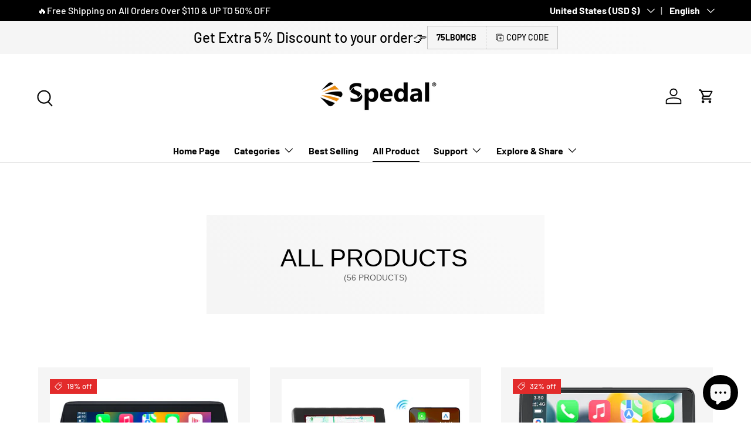

--- FILE ---
content_type: text/html; charset=utf-8
request_url: https://spedal-store.com/collections/shop
body_size: 46804
content:















<!doctype html>
<html class="no-js" lang="en" dir="ltr">
<head><meta charset="utf-8">
<meta name="viewport" content="width=device-width,initial-scale=1">
<title>All Products &ndash; Spedal-Store</title><link rel="canonical" href="https://spedal-store.com/collections/shop"><link rel="icon" href="//spedal-store.com/cdn/shop/files/1_b182cac1-7147-458e-a4f2-189deba650d6.png?crop=center&height=48&v=1699527349&width=48" type="image/png">
  <link rel="apple-touch-icon" href="//spedal-store.com/cdn/shop/files/1_b182cac1-7147-458e-a4f2-189deba650d6.png?crop=center&height=180&v=1699527349&width=180"><meta property="og:site_name" content="Spedal-Store">
<meta property="og:url" content="https://spedal-store.com/collections/shop">
<meta property="og:title" content="All Products">
<meta property="og:type" content="product.group">
<meta property="og:description" content="High-definition images in Spedal!
Smartify Your Drive , Revitalize New Life！"><meta property="og:image" content="http://spedal-store.com/cdn/shop/files/71anqFvbSeL._AC_SL1500_e83ae7a8-a038-4474-91c7-663675bb292a.jpg?crop=center&height=1200&v=1694583903&width=1200">
  <meta property="og:image:secure_url" content="https://spedal-store.com/cdn/shop/files/71anqFvbSeL._AC_SL1500_e83ae7a8-a038-4474-91c7-663675bb292a.jpg?crop=center&height=1200&v=1694583903&width=1200">
  <meta property="og:image:width" content="1500">
  <meta property="og:image:height" content="1500"><meta name="twitter:card" content="summary_large_image">
<meta name="twitter:title" content="All Products">
<meta name="twitter:description" content="High-definition images in Spedal!
Smartify Your Drive , Revitalize New Life！">
<link rel="preload" href="//spedal-store.com/cdn/shop/t/25/assets/main.css?v=39030617625032399421732591793" as="style"><style data-shopify>
@font-face {
  font-family: Barlow;
  font-weight: 500;
  font-style: normal;
  font-display: swap;
  src: url("//spedal-store.com/cdn/fonts/barlow/barlow_n5.a193a1990790eba0cc5cca569d23799830e90f07.woff2") format("woff2"),
       url("//spedal-store.com/cdn/fonts/barlow/barlow_n5.ae31c82169b1dc0715609b8cc6a610b917808358.woff") format("woff");
}
@font-face {
  font-family: Barlow;
  font-weight: 700;
  font-style: normal;
  font-display: swap;
  src: url("//spedal-store.com/cdn/fonts/barlow/barlow_n7.691d1d11f150e857dcbc1c10ef03d825bc378d81.woff2") format("woff2"),
       url("//spedal-store.com/cdn/fonts/barlow/barlow_n7.4fdbb1cb7da0e2c2f88492243ffa2b4f91924840.woff") format("woff");
}
@font-face {
  font-family: Barlow;
  font-weight: 500;
  font-style: italic;
  font-display: swap;
  src: url("//spedal-store.com/cdn/fonts/barlow/barlow_i5.714d58286997b65cd479af615cfa9bb0a117a573.woff2") format("woff2"),
       url("//spedal-store.com/cdn/fonts/barlow/barlow_i5.0120f77e6447d3b5df4bbec8ad8c2d029d87fb21.woff") format("woff");
}
@font-face {
  font-family: Barlow;
  font-weight: 700;
  font-style: italic;
  font-display: swap;
  src: url("//spedal-store.com/cdn/fonts/barlow/barlow_i7.50e19d6cc2ba5146fa437a5a7443c76d5d730103.woff2") format("woff2"),
       url("//spedal-store.com/cdn/fonts/barlow/barlow_i7.47e9f98f1b094d912e6fd631cc3fe93d9f40964f.woff") format("woff");
}
@font-face {
  font-family: Barlow;
  font-weight: 700;
  font-style: normal;
  font-display: swap;
  src: url("//spedal-store.com/cdn/fonts/barlow/barlow_n7.691d1d11f150e857dcbc1c10ef03d825bc378d81.woff2") format("woff2"),
       url("//spedal-store.com/cdn/fonts/barlow/barlow_n7.4fdbb1cb7da0e2c2f88492243ffa2b4f91924840.woff") format("woff");
}
:root {
      --bg-color: 255 255 255 / 1.0;
      --bg-color-og: 255 255 255 / 1.0;
      --heading-color: 0 0 0;
      --text-color: 0 0 0;
      --text-color-og: 0 0 0;
      --scrollbar-color: 0 0 0;
      --link-color: 0 0 0;
      --link-color-og: 0 0 0;
      --star-color: 255 215 55;--swatch-border-color-default: 204 204 204;
        --swatch-border-color-active: 128 128 128;
        --swatch-card-size: 24px;
        --swatch-variant-picker-size: 64px;--color-scheme-1-bg: 245 245 245 / 1.0;
      --color-scheme-1-grad: linear-gradient(46deg, rgba(245, 245, 245, 1) 13%, rgba(249, 249, 249, 1) 86%);
      --color-scheme-1-heading: 0 0 0;
      --color-scheme-1-text: 0 0 0;
      --color-scheme-1-btn-bg: 0 0 0;
      --color-scheme-1-btn-text: 255 255 255;
      --color-scheme-1-btn-bg-hover: 46 46 46;--color-scheme-2-bg: 46 46 46 / 1.0;
      --color-scheme-2-grad: linear-gradient(180deg, rgba(46, 46, 46, 1), rgba(46, 46, 46, 1) 100%);
      --color-scheme-2-heading: 255 255 255;
      --color-scheme-2-text: 255 255 255;
      --color-scheme-2-btn-bg: 98 25 121;
      --color-scheme-2-btn-text: 255 255 255;
      --color-scheme-2-btn-bg-hover: 131 65 152;--color-scheme-3-bg: 98 25 121 / 1.0;
      --color-scheme-3-grad: linear-gradient(180deg, rgba(98, 25, 121, 1), rgba(98, 25, 121, 1) 100%);
      --color-scheme-3-heading: 255 255 255;
      --color-scheme-3-text: 255 255 255;
      --color-scheme-3-btn-bg: 255 255 255;
      --color-scheme-3-btn-text: 98 25 121;
      --color-scheme-3-btn-bg-hover: 238 231 241;

      --drawer-bg-color: 255 255 255 / 1.0;
      --drawer-text-color: 0 0 0;

      --panel-bg-color: 245 245 245 / 1.0;
      --panel-heading-color: 0 0 0;
      --panel-text-color: 0 0 0;

      --in-stock-text-color: 13 164 74;
      --low-stock-text-color: 54 55 55;
      --very-low-stock-text-color: 227 43 43;
      --no-stock-text-color: 7 7 7;
      --no-stock-backordered-text-color: 119 119 119;

      --error-bg-color: 252 237 238;
      --error-text-color: 180 12 28;
      --success-bg-color: 232 246 234;
      --success-text-color: 44 126 63;
      --info-bg-color: 228 237 250;
      --info-text-color: 26 102 210;

      --heading-font-family: "Lucida Grande", 'Lucida Sans Unicode', 'Lucida Sans', Lucida, Helvetica, Arial, sans-serif;
      --heading-font-style: normal;
      --heading-font-weight: 400;
      --heading-scale-start: 2;

      --navigation-font-family: Barlow, sans-serif;
      --navigation-font-style: normal;
      --navigation-font-weight: 700;
      --heading-text-transform: uppercase;

      --subheading-text-transform: uppercase;
      --body-font-family: Barlow, sans-serif;
      --body-font-style: normal;
      --body-font-weight: 500;
      --body-font-size: 16;

      --section-gap: 64;
      --heading-gap: calc(8 * var(--space-unit));--grid-column-gap: 20px;--btn-bg-color: 255 215 55;
      --btn-bg-hover-color: 255 224 100;
      --btn-text-color: 255 255 255;
      --btn-bg-color-og: 255 215 55;
      --btn-text-color-og: 255 255 255;
      --btn-alt-bg-color: 255 255 255;
      --btn-alt-bg-alpha: 1.0;
      --btn-alt-text-color: 0 0 0;
      --btn-border-width: 1px;
      --btn-padding-y: 12px;

      

      --btn-lg-border-radius: 50%;
      --btn-icon-border-radius: 50%;
      --input-with-btn-inner-radius: var(--btn-border-radius);
      --btn-text-transform: uppercase;

      --input-bg-color: 255 255 255 / 1.0;
      --input-text-color: 0 0 0;
      --input-border-width: 1px;
      --input-border-radius: 0px;
      --textarea-border-radius: 0px;
      --input-bg-color-diff-3: #f7f7f7;
      --input-bg-color-diff-6: #f0f0f0;

      --modal-border-radius: 0px;
      --modal-overlay-color: 0 0 0;
      --modal-overlay-opacity: 0.4;
      --drawer-border-radius: 0px;
      --overlay-border-radius: 0px;

      --custom-label-bg-color: 129 244 225;
      --custom-label-text-color: 7 7 7;--sale-label-bg-color: 227 43 43;
      --sale-label-text-color: 255 255 255;--new-label-bg-color: 26 102 210;
      --new-label-text-color: 255 255 255;--preorder-label-bg-color: 86 203 249;
      --preorder-label-text-color: 0 0 0;

      --collection-label-color: 0 126 18;

      --page-width: 1200px;
      --gutter-sm: 20px;
      --gutter-md: 32px;
      --gutter-lg: 64px;

      --payment-terms-bg-color: #ffffff;

      --coll-card-bg-color: #f5f5f5;
      --coll-card-border-color: #ffffff;

      --card-highlight-bg-color: #F9F9F9;
      --card-highlight-text-color: 85 85 85;
      --card-highlight-border-color: #E1E1E1;--card-bg-color: #f5f5f5;
      --card-text-color: 7 7 7;
      --card-border-color: #ffffff;
        
          --aos-animate-duration: 1s;
        

        
          --aos-min-width: 0;
        
      

      --reading-width: 48em;
    }

    @media (max-width: 769px) {
      :root {
        --reading-width: 36em;
      }
    }
  </style><link rel="stylesheet" href="//spedal-store.com/cdn/shop/t/25/assets/main.css?v=39030617625032399421732591793">
  <script src="//spedal-store.com/cdn/shop/t/25/assets/main.js?v=76476094356780495751732591793" defer="defer"></script><link rel="preload" href="//spedal-store.com/cdn/fonts/barlow/barlow_n5.a193a1990790eba0cc5cca569d23799830e90f07.woff2" as="font" type="font/woff2" crossorigin fetchpriority="high">
  <script>window.performance && window.performance.mark && window.performance.mark('shopify.content_for_header.start');</script><meta id="shopify-digital-wallet" name="shopify-digital-wallet" content="/57692618908/digital_wallets/dialog">
<meta name="shopify-checkout-api-token" content="8320a6c1e64789a4c231502a3963a6ad">
<meta id="in-context-paypal-metadata" data-shop-id="57692618908" data-venmo-supported="false" data-environment="production" data-locale="en_US" data-paypal-v4="true" data-currency="USD">
<link rel="alternate" type="application/atom+xml" title="Feed" href="/collections/shop.atom" />
<link rel="next" href="/collections/shop?page=2">
<link rel="alternate" hreflang="x-default" href="https://spedal-store.com/collections/shop">
<link rel="alternate" hreflang="en" href="https://spedal-store.com/collections/shop">
<link rel="alternate" hreflang="it" href="https://spedal-store.com/it/collections/shop">
<link rel="alternate" hreflang="zh-Hans" href="https://spedal-store.com/zh/collections/shop">
<link rel="alternate" hreflang="pt" href="https://spedal-store.com/pt/collections/shop">
<link rel="alternate" hreflang="da" href="https://spedal-store.com/da/collections/shop">
<link rel="alternate" hreflang="uk" href="https://spedal-store.com/uk/collections/shop">
<link rel="alternate" hreflang="ru" href="https://spedal-store.com/ru/collections/shop">
<link rel="alternate" hreflang="hu" href="https://spedal-store.com/hu/collections/shop">
<link rel="alternate" hreflang="ja" href="https://spedal-store.com/ja/collections/shop">
<link rel="alternate" hreflang="ko" href="https://spedal-store.com/ko/collections/shop">
<link rel="alternate" hreflang="fr" href="https://spedal-store.com/fr/collections/shop">
<link rel="alternate" hreflang="de" href="https://spedal-store.com/de/collections/shop">
<link rel="alternate" hreflang="zh-Hans-AC" href="https://spedal-store.com/zh/collections/shop">
<link rel="alternate" hreflang="zh-Hans-AD" href="https://spedal-store.com/zh/collections/shop">
<link rel="alternate" hreflang="zh-Hans-AE" href="https://spedal-store.com/zh/collections/shop">
<link rel="alternate" hreflang="zh-Hans-AF" href="https://spedal-store.com/zh/collections/shop">
<link rel="alternate" hreflang="zh-Hans-AG" href="https://spedal-store.com/zh/collections/shop">
<link rel="alternate" hreflang="zh-Hans-AI" href="https://spedal-store.com/zh/collections/shop">
<link rel="alternate" hreflang="zh-Hans-AL" href="https://spedal-store.com/zh/collections/shop">
<link rel="alternate" hreflang="zh-Hans-AM" href="https://spedal-store.com/zh/collections/shop">
<link rel="alternate" hreflang="zh-Hans-AN" href="https://spedal-store.com/zh/collections/shop">
<link rel="alternate" hreflang="zh-Hans-AO" href="https://spedal-store.com/zh/collections/shop">
<link rel="alternate" hreflang="zh-Hans-AR" href="https://spedal-store.com/zh/collections/shop">
<link rel="alternate" hreflang="zh-Hans-AT" href="https://spedal-store.com/zh/collections/shop">
<link rel="alternate" hreflang="zh-Hans-AU" href="https://spedal-store.com/zh/collections/shop">
<link rel="alternate" hreflang="zh-Hans-AW" href="https://spedal-store.com/zh/collections/shop">
<link rel="alternate" hreflang="zh-Hans-AX" href="https://spedal-store.com/zh/collections/shop">
<link rel="alternate" hreflang="zh-Hans-AZ" href="https://spedal-store.com/zh/collections/shop">
<link rel="alternate" hreflang="zh-Hans-BA" href="https://spedal-store.com/zh/collections/shop">
<link rel="alternate" hreflang="zh-Hans-BB" href="https://spedal-store.com/zh/collections/shop">
<link rel="alternate" hreflang="zh-Hans-BD" href="https://spedal-store.com/zh/collections/shop">
<link rel="alternate" hreflang="zh-Hans-BE" href="https://spedal-store.com/zh/collections/shop">
<link rel="alternate" hreflang="zh-Hans-BF" href="https://spedal-store.com/zh/collections/shop">
<link rel="alternate" hreflang="zh-Hans-BG" href="https://spedal-store.com/zh/collections/shop">
<link rel="alternate" hreflang="zh-Hans-BH" href="https://spedal-store.com/zh/collections/shop">
<link rel="alternate" hreflang="zh-Hans-BI" href="https://spedal-store.com/zh/collections/shop">
<link rel="alternate" hreflang="zh-Hans-BJ" href="https://spedal-store.com/zh/collections/shop">
<link rel="alternate" hreflang="zh-Hans-BL" href="https://spedal-store.com/zh/collections/shop">
<link rel="alternate" hreflang="zh-Hans-BM" href="https://spedal-store.com/zh/collections/shop">
<link rel="alternate" hreflang="zh-Hans-BN" href="https://spedal-store.com/zh/collections/shop">
<link rel="alternate" hreflang="zh-Hans-BO" href="https://spedal-store.com/zh/collections/shop">
<link rel="alternate" hreflang="zh-Hans-BQ" href="https://spedal-store.com/zh/collections/shop">
<link rel="alternate" hreflang="zh-Hans-BR" href="https://spedal-store.com/zh/collections/shop">
<link rel="alternate" hreflang="zh-Hans-BS" href="https://spedal-store.com/zh/collections/shop">
<link rel="alternate" hreflang="zh-Hans-BT" href="https://spedal-store.com/zh/collections/shop">
<link rel="alternate" hreflang="zh-Hans-BV" href="https://spedal-store.com/zh/collections/shop">
<link rel="alternate" hreflang="zh-Hans-BW" href="https://spedal-store.com/zh/collections/shop">
<link rel="alternate" hreflang="zh-Hans-BY" href="https://spedal-store.com/zh/collections/shop">
<link rel="alternate" hreflang="zh-Hans-BZ" href="https://spedal-store.com/zh/collections/shop">
<link rel="alternate" hreflang="zh-Hans-CA" href="https://spedal-store.com/zh/collections/shop">
<link rel="alternate" hreflang="zh-Hans-CC" href="https://spedal-store.com/zh/collections/shop">
<link rel="alternate" hreflang="zh-Hans-CD" href="https://spedal-store.com/zh/collections/shop">
<link rel="alternate" hreflang="zh-Hans-CF" href="https://spedal-store.com/zh/collections/shop">
<link rel="alternate" hreflang="zh-Hans-CG" href="https://spedal-store.com/zh/collections/shop">
<link rel="alternate" hreflang="zh-Hans-CH" href="https://spedal-store.com/zh/collections/shop">
<link rel="alternate" hreflang="zh-Hans-CI" href="https://spedal-store.com/zh/collections/shop">
<link rel="alternate" hreflang="zh-Hans-CK" href="https://spedal-store.com/zh/collections/shop">
<link rel="alternate" hreflang="zh-Hans-CL" href="https://spedal-store.com/zh/collections/shop">
<link rel="alternate" hreflang="zh-Hans-CM" href="https://spedal-store.com/zh/collections/shop">
<link rel="alternate" hreflang="zh-Hans-CN" href="https://spedal-store.com/zh/collections/shop">
<link rel="alternate" hreflang="zh-Hans-CO" href="https://spedal-store.com/zh/collections/shop">
<link rel="alternate" hreflang="zh-Hans-CR" href="https://spedal-store.com/zh/collections/shop">
<link rel="alternate" hreflang="zh-Hans-CV" href="https://spedal-store.com/zh/collections/shop">
<link rel="alternate" hreflang="zh-Hans-CW" href="https://spedal-store.com/zh/collections/shop">
<link rel="alternate" hreflang="zh-Hans-CX" href="https://spedal-store.com/zh/collections/shop">
<link rel="alternate" hreflang="zh-Hans-CY" href="https://spedal-store.com/zh/collections/shop">
<link rel="alternate" hreflang="zh-Hans-CZ" href="https://spedal-store.com/zh/collections/shop">
<link rel="alternate" hreflang="zh-Hans-DE" href="https://spedal-store.com/zh/collections/shop">
<link rel="alternate" hreflang="zh-Hans-DJ" href="https://spedal-store.com/zh/collections/shop">
<link rel="alternate" hreflang="zh-Hans-DK" href="https://spedal-store.com/zh/collections/shop">
<link rel="alternate" hreflang="zh-Hans-DM" href="https://spedal-store.com/zh/collections/shop">
<link rel="alternate" hreflang="zh-Hans-DO" href="https://spedal-store.com/zh/collections/shop">
<link rel="alternate" hreflang="zh-Hans-DZ" href="https://spedal-store.com/zh/collections/shop">
<link rel="alternate" hreflang="zh-Hans-EC" href="https://spedal-store.com/zh/collections/shop">
<link rel="alternate" hreflang="zh-Hans-EE" href="https://spedal-store.com/zh/collections/shop">
<link rel="alternate" hreflang="zh-Hans-EH" href="https://spedal-store.com/zh/collections/shop">
<link rel="alternate" hreflang="zh-Hans-ER" href="https://spedal-store.com/zh/collections/shop">
<link rel="alternate" hreflang="zh-Hans-ES" href="https://spedal-store.com/zh/collections/shop">
<link rel="alternate" hreflang="zh-Hans-ET" href="https://spedal-store.com/zh/collections/shop">
<link rel="alternate" hreflang="zh-Hans-FI" href="https://spedal-store.com/zh/collections/shop">
<link rel="alternate" hreflang="zh-Hans-FJ" href="https://spedal-store.com/zh/collections/shop">
<link rel="alternate" hreflang="zh-Hans-FK" href="https://spedal-store.com/zh/collections/shop">
<link rel="alternate" hreflang="zh-Hans-FO" href="https://spedal-store.com/zh/collections/shop">
<link rel="alternate" hreflang="zh-Hans-FR" href="https://spedal-store.com/zh/collections/shop">
<link rel="alternate" hreflang="zh-Hans-GA" href="https://spedal-store.com/zh/collections/shop">
<link rel="alternate" hreflang="zh-Hans-GB" href="https://spedal-store.com/zh/collections/shop">
<link rel="alternate" hreflang="zh-Hans-GD" href="https://spedal-store.com/zh/collections/shop">
<link rel="alternate" hreflang="zh-Hans-GE" href="https://spedal-store.com/zh/collections/shop">
<link rel="alternate" hreflang="zh-Hans-GF" href="https://spedal-store.com/zh/collections/shop">
<link rel="alternate" hreflang="zh-Hans-GG" href="https://spedal-store.com/zh/collections/shop">
<link rel="alternate" hreflang="zh-Hans-GH" href="https://spedal-store.com/zh/collections/shop">
<link rel="alternate" hreflang="zh-Hans-GI" href="https://spedal-store.com/zh/collections/shop">
<link rel="alternate" hreflang="zh-Hans-GL" href="https://spedal-store.com/zh/collections/shop">
<link rel="alternate" hreflang="zh-Hans-GM" href="https://spedal-store.com/zh/collections/shop">
<link rel="alternate" hreflang="zh-Hans-GN" href="https://spedal-store.com/zh/collections/shop">
<link rel="alternate" hreflang="zh-Hans-GP" href="https://spedal-store.com/zh/collections/shop">
<link rel="alternate" hreflang="zh-Hans-GQ" href="https://spedal-store.com/zh/collections/shop">
<link rel="alternate" hreflang="zh-Hans-GR" href="https://spedal-store.com/zh/collections/shop">
<link rel="alternate" hreflang="zh-Hans-GS" href="https://spedal-store.com/zh/collections/shop">
<link rel="alternate" hreflang="zh-Hans-GT" href="https://spedal-store.com/zh/collections/shop">
<link rel="alternate" hreflang="zh-Hans-GW" href="https://spedal-store.com/zh/collections/shop">
<link rel="alternate" hreflang="zh-Hans-GY" href="https://spedal-store.com/zh/collections/shop">
<link rel="alternate" hreflang="zh-Hans-HK" href="https://spedal-store.com/zh/collections/shop">
<link rel="alternate" hreflang="zh-Hans-HM" href="https://spedal-store.com/zh/collections/shop">
<link rel="alternate" hreflang="zh-Hans-HN" href="https://spedal-store.com/zh/collections/shop">
<link rel="alternate" hreflang="zh-Hans-HR" href="https://spedal-store.com/zh/collections/shop">
<link rel="alternate" hreflang="zh-Hans-HT" href="https://spedal-store.com/zh/collections/shop">
<link rel="alternate" hreflang="zh-Hans-HU" href="https://spedal-store.com/zh/collections/shop">
<link rel="alternate" hreflang="zh-Hans-ID" href="https://spedal-store.com/zh/collections/shop">
<link rel="alternate" hreflang="zh-Hans-IE" href="https://spedal-store.com/zh/collections/shop">
<link rel="alternate" hreflang="zh-Hans-IL" href="https://spedal-store.com/zh/collections/shop">
<link rel="alternate" hreflang="zh-Hans-IM" href="https://spedal-store.com/zh/collections/shop">
<link rel="alternate" hreflang="zh-Hans-IN" href="https://spedal-store.com/zh/collections/shop">
<link rel="alternate" hreflang="zh-Hans-IO" href="https://spedal-store.com/zh/collections/shop">
<link rel="alternate" hreflang="zh-Hans-IQ" href="https://spedal-store.com/zh/collections/shop">
<link rel="alternate" hreflang="zh-Hans-IS" href="https://spedal-store.com/zh/collections/shop">
<link rel="alternate" hreflang="zh-Hans-IT" href="https://spedal-store.com/zh/collections/shop">
<link rel="alternate" hreflang="zh-Hans-JE" href="https://spedal-store.com/zh/collections/shop">
<link rel="alternate" hreflang="zh-Hans-JM" href="https://spedal-store.com/zh/collections/shop">
<link rel="alternate" hreflang="zh-Hans-JO" href="https://spedal-store.com/zh/collections/shop">
<link rel="alternate" hreflang="zh-Hans-JP" href="https://spedal-store.com/zh/collections/shop">
<link rel="alternate" hreflang="zh-Hans-KE" href="https://spedal-store.com/zh/collections/shop">
<link rel="alternate" hreflang="zh-Hans-KG" href="https://spedal-store.com/zh/collections/shop">
<link rel="alternate" hreflang="zh-Hans-KH" href="https://spedal-store.com/zh/collections/shop">
<link rel="alternate" hreflang="zh-Hans-KI" href="https://spedal-store.com/zh/collections/shop">
<link rel="alternate" hreflang="zh-Hans-KM" href="https://spedal-store.com/zh/collections/shop">
<link rel="alternate" hreflang="zh-Hans-KN" href="https://spedal-store.com/zh/collections/shop">
<link rel="alternate" hreflang="zh-Hans-KR" href="https://spedal-store.com/zh/collections/shop">
<link rel="alternate" hreflang="zh-Hans-KW" href="https://spedal-store.com/zh/collections/shop">
<link rel="alternate" hreflang="zh-Hans-KY" href="https://spedal-store.com/zh/collections/shop">
<link rel="alternate" hreflang="zh-Hans-KZ" href="https://spedal-store.com/zh/collections/shop">
<link rel="alternate" hreflang="zh-Hans-LA" href="https://spedal-store.com/zh/collections/shop">
<link rel="alternate" hreflang="zh-Hans-LB" href="https://spedal-store.com/zh/collections/shop">
<link rel="alternate" hreflang="zh-Hans-LC" href="https://spedal-store.com/zh/collections/shop">
<link rel="alternate" hreflang="zh-Hans-LI" href="https://spedal-store.com/zh/collections/shop">
<link rel="alternate" hreflang="zh-Hans-LK" href="https://spedal-store.com/zh/collections/shop">
<link rel="alternate" hreflang="zh-Hans-LR" href="https://spedal-store.com/zh/collections/shop">
<link rel="alternate" hreflang="zh-Hans-LS" href="https://spedal-store.com/zh/collections/shop">
<link rel="alternate" hreflang="zh-Hans-LT" href="https://spedal-store.com/zh/collections/shop">
<link rel="alternate" hreflang="zh-Hans-LU" href="https://spedal-store.com/zh/collections/shop">
<link rel="alternate" hreflang="zh-Hans-LV" href="https://spedal-store.com/zh/collections/shop">
<link rel="alternate" hreflang="zh-Hans-LY" href="https://spedal-store.com/zh/collections/shop">
<link rel="alternate" hreflang="zh-Hans-MA" href="https://spedal-store.com/zh/collections/shop">
<link rel="alternate" hreflang="zh-Hans-MC" href="https://spedal-store.com/zh/collections/shop">
<link rel="alternate" hreflang="zh-Hans-MD" href="https://spedal-store.com/zh/collections/shop">
<link rel="alternate" hreflang="zh-Hans-ME" href="https://spedal-store.com/zh/collections/shop">
<link rel="alternate" hreflang="zh-Hans-MF" href="https://spedal-store.com/zh/collections/shop">
<link rel="alternate" hreflang="zh-Hans-MG" href="https://spedal-store.com/zh/collections/shop">
<link rel="alternate" hreflang="zh-Hans-MK" href="https://spedal-store.com/zh/collections/shop">
<link rel="alternate" hreflang="zh-Hans-ML" href="https://spedal-store.com/zh/collections/shop">
<link rel="alternate" hreflang="zh-Hans-MM" href="https://spedal-store.com/zh/collections/shop">
<link rel="alternate" hreflang="zh-Hans-MN" href="https://spedal-store.com/zh/collections/shop">
<link rel="alternate" hreflang="zh-Hans-MO" href="https://spedal-store.com/zh/collections/shop">
<link rel="alternate" hreflang="zh-Hans-MQ" href="https://spedal-store.com/zh/collections/shop">
<link rel="alternate" hreflang="zh-Hans-MR" href="https://spedal-store.com/zh/collections/shop">
<link rel="alternate" hreflang="zh-Hans-MS" href="https://spedal-store.com/zh/collections/shop">
<link rel="alternate" hreflang="zh-Hans-MT" href="https://spedal-store.com/zh/collections/shop">
<link rel="alternate" hreflang="zh-Hans-MU" href="https://spedal-store.com/zh/collections/shop">
<link rel="alternate" hreflang="zh-Hans-MV" href="https://spedal-store.com/zh/collections/shop">
<link rel="alternate" hreflang="zh-Hans-MW" href="https://spedal-store.com/zh/collections/shop">
<link rel="alternate" hreflang="zh-Hans-MX" href="https://spedal-store.com/zh/collections/shop">
<link rel="alternate" hreflang="zh-Hans-MY" href="https://spedal-store.com/zh/collections/shop">
<link rel="alternate" hreflang="zh-Hans-MZ" href="https://spedal-store.com/zh/collections/shop">
<link rel="alternate" hreflang="zh-Hans-NA" href="https://spedal-store.com/zh/collections/shop">
<link rel="alternate" hreflang="zh-Hans-NC" href="https://spedal-store.com/zh/collections/shop">
<link rel="alternate" hreflang="zh-Hans-NE" href="https://spedal-store.com/zh/collections/shop">
<link rel="alternate" hreflang="zh-Hans-NF" href="https://spedal-store.com/zh/collections/shop">
<link rel="alternate" hreflang="zh-Hans-NG" href="https://spedal-store.com/zh/collections/shop">
<link rel="alternate" hreflang="zh-Hans-NI" href="https://spedal-store.com/zh/collections/shop">
<link rel="alternate" hreflang="zh-Hans-NL" href="https://spedal-store.com/zh/collections/shop">
<link rel="alternate" hreflang="zh-Hans-NO" href="https://spedal-store.com/zh/collections/shop">
<link rel="alternate" hreflang="zh-Hans-NP" href="https://spedal-store.com/zh/collections/shop">
<link rel="alternate" hreflang="zh-Hans-NR" href="https://spedal-store.com/zh/collections/shop">
<link rel="alternate" hreflang="zh-Hans-NU" href="https://spedal-store.com/zh/collections/shop">
<link rel="alternate" hreflang="zh-Hans-NZ" href="https://spedal-store.com/zh/collections/shop">
<link rel="alternate" hreflang="zh-Hans-OM" href="https://spedal-store.com/zh/collections/shop">
<link rel="alternate" hreflang="zh-Hans-PA" href="https://spedal-store.com/zh/collections/shop">
<link rel="alternate" hreflang="zh-Hans-PE" href="https://spedal-store.com/zh/collections/shop">
<link rel="alternate" hreflang="zh-Hans-PF" href="https://spedal-store.com/zh/collections/shop">
<link rel="alternate" hreflang="zh-Hans-PG" href="https://spedal-store.com/zh/collections/shop">
<link rel="alternate" hreflang="zh-Hans-PH" href="https://spedal-store.com/zh/collections/shop">
<link rel="alternate" hreflang="zh-Hans-PK" href="https://spedal-store.com/zh/collections/shop">
<link rel="alternate" hreflang="zh-Hans-PL" href="https://spedal-store.com/zh/collections/shop">
<link rel="alternate" hreflang="zh-Hans-PM" href="https://spedal-store.com/zh/collections/shop">
<link rel="alternate" hreflang="zh-Hans-PN" href="https://spedal-store.com/zh/collections/shop">
<link rel="alternate" hreflang="zh-Hans-PS" href="https://spedal-store.com/zh/collections/shop">
<link rel="alternate" hreflang="zh-Hans-PT" href="https://spedal-store.com/zh/collections/shop">
<link rel="alternate" hreflang="zh-Hans-PY" href="https://spedal-store.com/zh/collections/shop">
<link rel="alternate" hreflang="zh-Hans-QA" href="https://spedal-store.com/zh/collections/shop">
<link rel="alternate" hreflang="zh-Hans-RE" href="https://spedal-store.com/zh/collections/shop">
<link rel="alternate" hreflang="zh-Hans-RO" href="https://spedal-store.com/zh/collections/shop">
<link rel="alternate" hreflang="zh-Hans-RS" href="https://spedal-store.com/zh/collections/shop">
<link rel="alternate" hreflang="zh-Hans-RU" href="https://spedal-store.com/zh/collections/shop">
<link rel="alternate" hreflang="zh-Hans-RW" href="https://spedal-store.com/zh/collections/shop">
<link rel="alternate" hreflang="zh-Hans-SA" href="https://spedal-store.com/zh/collections/shop">
<link rel="alternate" hreflang="zh-Hans-SB" href="https://spedal-store.com/zh/collections/shop">
<link rel="alternate" hreflang="zh-Hans-SC" href="https://spedal-store.com/zh/collections/shop">
<link rel="alternate" hreflang="zh-Hans-SD" href="https://spedal-store.com/zh/collections/shop">
<link rel="alternate" hreflang="zh-Hans-SE" href="https://spedal-store.com/zh/collections/shop">
<link rel="alternate" hreflang="zh-Hans-SG" href="https://spedal-store.com/zh/collections/shop">
<link rel="alternate" hreflang="zh-Hans-SH" href="https://spedal-store.com/zh/collections/shop">
<link rel="alternate" hreflang="zh-Hans-SI" href="https://spedal-store.com/zh/collections/shop">
<link rel="alternate" hreflang="zh-Hans-SJ" href="https://spedal-store.com/zh/collections/shop">
<link rel="alternate" hreflang="zh-Hans-SK" href="https://spedal-store.com/zh/collections/shop">
<link rel="alternate" hreflang="zh-Hans-SL" href="https://spedal-store.com/zh/collections/shop">
<link rel="alternate" hreflang="zh-Hans-SM" href="https://spedal-store.com/zh/collections/shop">
<link rel="alternate" hreflang="zh-Hans-SN" href="https://spedal-store.com/zh/collections/shop">
<link rel="alternate" hreflang="zh-Hans-SO" href="https://spedal-store.com/zh/collections/shop">
<link rel="alternate" hreflang="zh-Hans-SR" href="https://spedal-store.com/zh/collections/shop">
<link rel="alternate" hreflang="zh-Hans-SS" href="https://spedal-store.com/zh/collections/shop">
<link rel="alternate" hreflang="zh-Hans-ST" href="https://spedal-store.com/zh/collections/shop">
<link rel="alternate" hreflang="zh-Hans-SV" href="https://spedal-store.com/zh/collections/shop">
<link rel="alternate" hreflang="zh-Hans-SX" href="https://spedal-store.com/zh/collections/shop">
<link rel="alternate" hreflang="zh-Hans-SZ" href="https://spedal-store.com/zh/collections/shop">
<link rel="alternate" hreflang="zh-Hans-TA" href="https://spedal-store.com/zh/collections/shop">
<link rel="alternate" hreflang="zh-Hans-TC" href="https://spedal-store.com/zh/collections/shop">
<link rel="alternate" hreflang="zh-Hans-TD" href="https://spedal-store.com/zh/collections/shop">
<link rel="alternate" hreflang="zh-Hans-TF" href="https://spedal-store.com/zh/collections/shop">
<link rel="alternate" hreflang="zh-Hans-TG" href="https://spedal-store.com/zh/collections/shop">
<link rel="alternate" hreflang="zh-Hans-TH" href="https://spedal-store.com/zh/collections/shop">
<link rel="alternate" hreflang="zh-Hans-TJ" href="https://spedal-store.com/zh/collections/shop">
<link rel="alternate" hreflang="zh-Hans-TK" href="https://spedal-store.com/zh/collections/shop">
<link rel="alternate" hreflang="zh-Hans-TL" href="https://spedal-store.com/zh/collections/shop">
<link rel="alternate" hreflang="zh-Hans-TM" href="https://spedal-store.com/zh/collections/shop">
<link rel="alternate" hreflang="zh-Hans-TN" href="https://spedal-store.com/zh/collections/shop">
<link rel="alternate" hreflang="zh-Hans-TO" href="https://spedal-store.com/zh/collections/shop">
<link rel="alternate" hreflang="zh-Hans-TR" href="https://spedal-store.com/zh/collections/shop">
<link rel="alternate" hreflang="zh-Hans-TT" href="https://spedal-store.com/zh/collections/shop">
<link rel="alternate" hreflang="zh-Hans-TV" href="https://spedal-store.com/zh/collections/shop">
<link rel="alternate" hreflang="zh-Hans-TW" href="https://spedal-store.com/zh/collections/shop">
<link rel="alternate" hreflang="zh-Hans-TZ" href="https://spedal-store.com/zh/collections/shop">
<link rel="alternate" hreflang="zh-Hans-UA" href="https://spedal-store.com/zh/collections/shop">
<link rel="alternate" hreflang="zh-Hans-UG" href="https://spedal-store.com/zh/collections/shop">
<link rel="alternate" hreflang="zh-Hans-UM" href="https://spedal-store.com/zh/collections/shop">
<link rel="alternate" hreflang="zh-Hans-US" href="https://spedal-store.com/zh/collections/shop">
<link rel="alternate" hreflang="zh-Hans-UY" href="https://spedal-store.com/zh/collections/shop">
<link rel="alternate" hreflang="zh-Hans-UZ" href="https://spedal-store.com/zh/collections/shop">
<link rel="alternate" hreflang="zh-Hans-VA" href="https://spedal-store.com/zh/collections/shop">
<link rel="alternate" hreflang="zh-Hans-VC" href="https://spedal-store.com/zh/collections/shop">
<link rel="alternate" hreflang="zh-Hans-VE" href="https://spedal-store.com/zh/collections/shop">
<link rel="alternate" hreflang="zh-Hans-VG" href="https://spedal-store.com/zh/collections/shop">
<link rel="alternate" hreflang="zh-Hans-VN" href="https://spedal-store.com/zh/collections/shop">
<link rel="alternate" hreflang="zh-Hans-VU" href="https://spedal-store.com/zh/collections/shop">
<link rel="alternate" hreflang="zh-Hans-WF" href="https://spedal-store.com/zh/collections/shop">
<link rel="alternate" hreflang="zh-Hans-WS" href="https://spedal-store.com/zh/collections/shop">
<link rel="alternate" hreflang="zh-Hans-XK" href="https://spedal-store.com/zh/collections/shop">
<link rel="alternate" hreflang="zh-Hans-YE" href="https://spedal-store.com/zh/collections/shop">
<link rel="alternate" hreflang="zh-Hans-YT" href="https://spedal-store.com/zh/collections/shop">
<link rel="alternate" hreflang="zh-Hans-ZA" href="https://spedal-store.com/zh/collections/shop">
<link rel="alternate" hreflang="zh-Hans-ZM" href="https://spedal-store.com/zh/collections/shop">
<link rel="alternate" hreflang="zh-Hans-ZW" href="https://spedal-store.com/zh/collections/shop">
<link rel="alternate" type="application/json+oembed" href="https://spedal-store.com/collections/shop.oembed">
<script async="async" src="/checkouts/internal/preloads.js?locale=en-US"></script>
<script id="shopify-features" type="application/json">{"accessToken":"8320a6c1e64789a4c231502a3963a6ad","betas":["rich-media-storefront-analytics"],"domain":"spedal-store.com","predictiveSearch":true,"shopId":57692618908,"locale":"en"}</script>
<script>var Shopify = Shopify || {};
Shopify.shop = "spedal-store.myshopify.com";
Shopify.locale = "en";
Shopify.currency = {"active":"USD","rate":"1.0"};
Shopify.country = "US";
Shopify.theme = {"name":"Enterprise-new","id":139383111836,"schema_name":"Enterprise","schema_version":"1.6.1","theme_store_id":1657,"role":"main"};
Shopify.theme.handle = "null";
Shopify.theme.style = {"id":null,"handle":null};
Shopify.cdnHost = "spedal-store.com/cdn";
Shopify.routes = Shopify.routes || {};
Shopify.routes.root = "/";</script>
<script type="module">!function(o){(o.Shopify=o.Shopify||{}).modules=!0}(window);</script>
<script>!function(o){function n(){var o=[];function n(){o.push(Array.prototype.slice.apply(arguments))}return n.q=o,n}var t=o.Shopify=o.Shopify||{};t.loadFeatures=n(),t.autoloadFeatures=n()}(window);</script>
<script id="shop-js-analytics" type="application/json">{"pageType":"collection"}</script>
<script defer="defer" async type="module" src="//spedal-store.com/cdn/shopifycloud/shop-js/modules/v2/client.init-shop-cart-sync_BT-GjEfc.en.esm.js"></script>
<script defer="defer" async type="module" src="//spedal-store.com/cdn/shopifycloud/shop-js/modules/v2/chunk.common_D58fp_Oc.esm.js"></script>
<script defer="defer" async type="module" src="//spedal-store.com/cdn/shopifycloud/shop-js/modules/v2/chunk.modal_xMitdFEc.esm.js"></script>
<script type="module">
  await import("//spedal-store.com/cdn/shopifycloud/shop-js/modules/v2/client.init-shop-cart-sync_BT-GjEfc.en.esm.js");
await import("//spedal-store.com/cdn/shopifycloud/shop-js/modules/v2/chunk.common_D58fp_Oc.esm.js");
await import("//spedal-store.com/cdn/shopifycloud/shop-js/modules/v2/chunk.modal_xMitdFEc.esm.js");

  window.Shopify.SignInWithShop?.initShopCartSync?.({"fedCMEnabled":true,"windoidEnabled":true});

</script>
<script>(function() {
  var isLoaded = false;
  function asyncLoad() {
    if (isLoaded) return;
    isLoaded = true;
    var urls = ["https:\/\/app.mambasms.com\/forms.js?shop=spedal-store.myshopify.com","https:\/\/tools.luckyorange.com\/core\/lo.js?site-id=07a147d0\u0026shop=spedal-store.myshopify.com","https:\/\/chimpstatic.com\/mcjs-connected\/js\/users\/5e6719cfda1663d7b91a33f9c\/76db00e042132a75c0569513a.js?shop=spedal-store.myshopify.com","https:\/\/shy.elfsight.com\/p\/platform.js?shop=spedal-store.myshopify.com","https:\/\/cstt-app.herokuapp.com\/get_script\/c7ae9b74b6db11efae3aee6e4caf2773.js?v=856550\u0026shop=spedal-store.myshopify.com","https:\/\/timer.good-apps.co\/storage\/js\/good_apps_timer-spedal-store.myshopify.com.js?ver=39\u0026shop=spedal-store.myshopify.com"];
    for (var i = 0; i < urls.length; i++) {
      var s = document.createElement('script');
      s.type = 'text/javascript';
      s.async = true;
      s.src = urls[i];
      var x = document.getElementsByTagName('script')[0];
      x.parentNode.insertBefore(s, x);
    }
  };
  if(window.attachEvent) {
    window.attachEvent('onload', asyncLoad);
  } else {
    window.addEventListener('load', asyncLoad, false);
  }
})();</script>
<script id="__st">var __st={"a":57692618908,"offset":28800,"reqid":"777c7f0f-561c-432a-9d7a-03320710b6bb-1769235082","pageurl":"spedal-store.com\/collections\/shop","u":"af1442be963c","p":"collection","rtyp":"collection","rid":296595194012};</script>
<script>window.ShopifyPaypalV4VisibilityTracking = true;</script>
<script id="captcha-bootstrap">!function(){'use strict';const t='contact',e='account',n='new_comment',o=[[t,t],['blogs',n],['comments',n],[t,'customer']],c=[[e,'customer_login'],[e,'guest_login'],[e,'recover_customer_password'],[e,'create_customer']],r=t=>t.map((([t,e])=>`form[action*='/${t}']:not([data-nocaptcha='true']) input[name='form_type'][value='${e}']`)).join(','),a=t=>()=>t?[...document.querySelectorAll(t)].map((t=>t.form)):[];function s(){const t=[...o],e=r(t);return a(e)}const i='password',u='form_key',d=['recaptcha-v3-token','g-recaptcha-response','h-captcha-response',i],f=()=>{try{return window.sessionStorage}catch{return}},m='__shopify_v',_=t=>t.elements[u];function p(t,e,n=!1){try{const o=window.sessionStorage,c=JSON.parse(o.getItem(e)),{data:r}=function(t){const{data:e,action:n}=t;return t[m]||n?{data:e,action:n}:{data:t,action:n}}(c);for(const[e,n]of Object.entries(r))t.elements[e]&&(t.elements[e].value=n);n&&o.removeItem(e)}catch(o){console.error('form repopulation failed',{error:o})}}const l='form_type',E='cptcha';function T(t){t.dataset[E]=!0}const w=window,h=w.document,L='Shopify',v='ce_forms',y='captcha';let A=!1;((t,e)=>{const n=(g='f06e6c50-85a8-45c8-87d0-21a2b65856fe',I='https://cdn.shopify.com/shopifycloud/storefront-forms-hcaptcha/ce_storefront_forms_captcha_hcaptcha.v1.5.2.iife.js',D={infoText:'Protected by hCaptcha',privacyText:'Privacy',termsText:'Terms'},(t,e,n)=>{const o=w[L][v],c=o.bindForm;if(c)return c(t,g,e,D).then(n);var r;o.q.push([[t,g,e,D],n]),r=I,A||(h.body.append(Object.assign(h.createElement('script'),{id:'captcha-provider',async:!0,src:r})),A=!0)});var g,I,D;w[L]=w[L]||{},w[L][v]=w[L][v]||{},w[L][v].q=[],w[L][y]=w[L][y]||{},w[L][y].protect=function(t,e){n(t,void 0,e),T(t)},Object.freeze(w[L][y]),function(t,e,n,w,h,L){const[v,y,A,g]=function(t,e,n){const i=e?o:[],u=t?c:[],d=[...i,...u],f=r(d),m=r(i),_=r(d.filter((([t,e])=>n.includes(e))));return[a(f),a(m),a(_),s()]}(w,h,L),I=t=>{const e=t.target;return e instanceof HTMLFormElement?e:e&&e.form},D=t=>v().includes(t);t.addEventListener('submit',(t=>{const e=I(t);if(!e)return;const n=D(e)&&!e.dataset.hcaptchaBound&&!e.dataset.recaptchaBound,o=_(e),c=g().includes(e)&&(!o||!o.value);(n||c)&&t.preventDefault(),c&&!n&&(function(t){try{if(!f())return;!function(t){const e=f();if(!e)return;const n=_(t);if(!n)return;const o=n.value;o&&e.removeItem(o)}(t);const e=Array.from(Array(32),(()=>Math.random().toString(36)[2])).join('');!function(t,e){_(t)||t.append(Object.assign(document.createElement('input'),{type:'hidden',name:u})),t.elements[u].value=e}(t,e),function(t,e){const n=f();if(!n)return;const o=[...t.querySelectorAll(`input[type='${i}']`)].map((({name:t})=>t)),c=[...d,...o],r={};for(const[a,s]of new FormData(t).entries())c.includes(a)||(r[a]=s);n.setItem(e,JSON.stringify({[m]:1,action:t.action,data:r}))}(t,e)}catch(e){console.error('failed to persist form',e)}}(e),e.submit())}));const S=(t,e)=>{t&&!t.dataset[E]&&(n(t,e.some((e=>e===t))),T(t))};for(const o of['focusin','change'])t.addEventListener(o,(t=>{const e=I(t);D(e)&&S(e,y())}));const B=e.get('form_key'),M=e.get(l),P=B&&M;t.addEventListener('DOMContentLoaded',(()=>{const t=y();if(P)for(const e of t)e.elements[l].value===M&&p(e,B);[...new Set([...A(),...v().filter((t=>'true'===t.dataset.shopifyCaptcha))])].forEach((e=>S(e,t)))}))}(h,new URLSearchParams(w.location.search),n,t,e,['guest_login'])})(!0,!0)}();</script>
<script integrity="sha256-4kQ18oKyAcykRKYeNunJcIwy7WH5gtpwJnB7kiuLZ1E=" data-source-attribution="shopify.loadfeatures" defer="defer" src="//spedal-store.com/cdn/shopifycloud/storefront/assets/storefront/load_feature-a0a9edcb.js" crossorigin="anonymous"></script>
<script data-source-attribution="shopify.dynamic_checkout.dynamic.init">var Shopify=Shopify||{};Shopify.PaymentButton=Shopify.PaymentButton||{isStorefrontPortableWallets:!0,init:function(){window.Shopify.PaymentButton.init=function(){};var t=document.createElement("script");t.src="https://spedal-store.com/cdn/shopifycloud/portable-wallets/latest/portable-wallets.en.js",t.type="module",document.head.appendChild(t)}};
</script>
<script data-source-attribution="shopify.dynamic_checkout.buyer_consent">
  function portableWalletsHideBuyerConsent(e){var t=document.getElementById("shopify-buyer-consent"),n=document.getElementById("shopify-subscription-policy-button");t&&n&&(t.classList.add("hidden"),t.setAttribute("aria-hidden","true"),n.removeEventListener("click",e))}function portableWalletsShowBuyerConsent(e){var t=document.getElementById("shopify-buyer-consent"),n=document.getElementById("shopify-subscription-policy-button");t&&n&&(t.classList.remove("hidden"),t.removeAttribute("aria-hidden"),n.addEventListener("click",e))}window.Shopify?.PaymentButton&&(window.Shopify.PaymentButton.hideBuyerConsent=portableWalletsHideBuyerConsent,window.Shopify.PaymentButton.showBuyerConsent=portableWalletsShowBuyerConsent);
</script>
<script data-source-attribution="shopify.dynamic_checkout.cart.bootstrap">document.addEventListener("DOMContentLoaded",(function(){function t(){return document.querySelector("shopify-accelerated-checkout-cart, shopify-accelerated-checkout")}if(t())Shopify.PaymentButton.init();else{new MutationObserver((function(e,n){t()&&(Shopify.PaymentButton.init(),n.disconnect())})).observe(document.body,{childList:!0,subtree:!0})}}));
</script>
<link id="shopify-accelerated-checkout-styles" rel="stylesheet" media="screen" href="https://spedal-store.com/cdn/shopifycloud/portable-wallets/latest/accelerated-checkout-backwards-compat.css" crossorigin="anonymous">
<style id="shopify-accelerated-checkout-cart">
        #shopify-buyer-consent {
  margin-top: 1em;
  display: inline-block;
  width: 100%;
}

#shopify-buyer-consent.hidden {
  display: none;
}

#shopify-subscription-policy-button {
  background: none;
  border: none;
  padding: 0;
  text-decoration: underline;
  font-size: inherit;
  cursor: pointer;
}

#shopify-subscription-policy-button::before {
  box-shadow: none;
}

      </style>
<script id="sections-script" data-sections="header,footer" defer="defer" src="//spedal-store.com/cdn/shop/t/25/compiled_assets/scripts.js?v=2027"></script>
<script>window.performance && window.performance.mark && window.performance.mark('shopify.content_for_header.end');</script>
  <!-- "snippets/shogun-products.liquid" was not rendered, the associated app was uninstalled -->


    <script src="//spedal-store.com/cdn/shop/t/25/assets/animate-on-scroll.js?v=15249566486942820451732591792" defer="defer"></script>
    <link rel="stylesheet" href="//spedal-store.com/cdn/shop/t/25/assets/animate-on-scroll.css?v=116194678796051782541732591792">
  

  <script>document.documentElement.className = document.documentElement.className.replace('no-js', 'js');</script><!-- CC Custom Head Start --><!-- CC Custom Head End --><!-- "snippets/shogun-head.liquid" was not rendered, the associated app was uninstalled -->
<!-- BEGIN app block: shopify://apps/judge-me-reviews/blocks/judgeme_core/61ccd3b1-a9f2-4160-9fe9-4fec8413e5d8 --><!-- Start of Judge.me Core -->






<link rel="dns-prefetch" href="https://cdnwidget.judge.me">
<link rel="dns-prefetch" href="https://cdn.judge.me">
<link rel="dns-prefetch" href="https://cdn1.judge.me">
<link rel="dns-prefetch" href="https://api.judge.me">

<script data-cfasync='false' class='jdgm-settings-script'>window.jdgmSettings={"pagination":5,"disable_web_reviews":false,"badge_no_review_text":"No reviews","badge_n_reviews_text":"{{ n }} review/reviews","badge_star_color":"#fa4c09","hide_badge_preview_if_no_reviews":true,"badge_hide_text":false,"enforce_center_preview_badge":false,"widget_title":"Customer Reviews","widget_open_form_text":"Write a review","widget_close_form_text":"Cancel review","widget_refresh_page_text":"Refresh page","widget_summary_text":"Based on {{ number_of_reviews }} review/reviews","widget_no_review_text":"Be the first to write a review","widget_name_field_text":"Display name","widget_verified_name_field_text":"Verified Name (public)","widget_name_placeholder_text":"Display name","widget_required_field_error_text":"This field is required.","widget_email_field_text":"Email address","widget_verified_email_field_text":"Verified Email (private, can not be edited)","widget_email_placeholder_text":"Your email address","widget_email_field_error_text":"Please enter a valid email address.","widget_rating_field_text":"Rating","widget_review_title_field_text":"Review Title","widget_review_title_placeholder_text":"Give your review a title","widget_review_body_field_text":"Review content","widget_review_body_placeholder_text":"Start writing here...","widget_pictures_field_text":"Picture/Video (optional)","widget_submit_review_text":"Submit Review","widget_submit_verified_review_text":"Submit Verified Review","widget_submit_success_msg_with_auto_publish":"Thank you! Please refresh the page in a few moments to see your review. You can remove or edit your review by logging into \u003ca href='https://judge.me/login' target='_blank' rel='nofollow noopener'\u003eJudge.me\u003c/a\u003e","widget_submit_success_msg_no_auto_publish":"Thank you! Your review will be published as soon as it is approved by the shop admin. You can remove or edit your review by logging into \u003ca href='https://judge.me/login' target='_blank' rel='nofollow noopener'\u003eJudge.me\u003c/a\u003e","widget_show_default_reviews_out_of_total_text":"Showing {{ n_reviews_shown }} out of {{ n_reviews }} reviews.","widget_show_all_link_text":"Show all","widget_show_less_link_text":"Show less","widget_author_said_text":"{{ reviewer_name }} said:","widget_days_text":"{{ n }} days ago","widget_weeks_text":"{{ n }} week/weeks ago","widget_months_text":"{{ n }} month/months ago","widget_years_text":"{{ n }} year/years ago","widget_yesterday_text":"Yesterday","widget_today_text":"Today","widget_replied_text":"\u003e\u003e {{ shop_name }} replied:","widget_read_more_text":"Read more","widget_reviewer_name_as_initial":"","widget_rating_filter_color":"#fbcd0a","widget_rating_filter_see_all_text":"See all reviews","widget_sorting_most_recent_text":"Most Recent","widget_sorting_highest_rating_text":"Highest Rating","widget_sorting_lowest_rating_text":"Lowest Rating","widget_sorting_with_pictures_text":"Only Pictures","widget_sorting_most_helpful_text":"Most Helpful","widget_open_question_form_text":"Ask a question","widget_reviews_subtab_text":"Reviews","widget_questions_subtab_text":"Questions","widget_question_label_text":"Question","widget_answer_label_text":"Answer","widget_question_placeholder_text":"Write your question here","widget_submit_question_text":"Submit Question","widget_question_submit_success_text":"Thank you for your question! We will notify you once it gets answered.","widget_star_color":"#fa4c09","verified_badge_text":"Verified","verified_badge_bg_color":"","verified_badge_text_color":"","verified_badge_placement":"left-of-reviewer-name","widget_review_max_height":"","widget_hide_border":false,"widget_social_share":false,"widget_thumb":false,"widget_review_location_show":false,"widget_location_format":"","all_reviews_include_out_of_store_products":true,"all_reviews_out_of_store_text":"(out of store)","all_reviews_pagination":100,"all_reviews_product_name_prefix_text":"about","enable_review_pictures":true,"enable_question_anwser":false,"widget_theme":"default","review_date_format":"timestamp","default_sort_method":"most-recent","widget_product_reviews_subtab_text":"Product Reviews","widget_shop_reviews_subtab_text":"Shop Reviews","widget_other_products_reviews_text":"Reviews for other products","widget_store_reviews_subtab_text":"Store reviews","widget_no_store_reviews_text":"This store hasn't received any reviews yet","widget_web_restriction_product_reviews_text":"This product hasn't received any reviews yet","widget_no_items_text":"No items found","widget_show_more_text":"Show more","widget_write_a_store_review_text":"Write a Store Review","widget_other_languages_heading":"Reviews in Other Languages","widget_translate_review_text":"Translate review to {{ language }}","widget_translating_review_text":"Translating...","widget_show_original_translation_text":"Show original ({{ language }})","widget_translate_review_failed_text":"Review couldn't be translated.","widget_translate_review_retry_text":"Retry","widget_translate_review_try_again_later_text":"Try again later","show_product_url_for_grouped_product":false,"widget_sorting_pictures_first_text":"Pictures First","show_pictures_on_all_rev_page_mobile":false,"show_pictures_on_all_rev_page_desktop":false,"floating_tab_hide_mobile_install_preference":false,"floating_tab_button_name":"★ Reviews","floating_tab_title":"Let customers speak for us","floating_tab_button_color":"","floating_tab_button_background_color":"","floating_tab_url":"","floating_tab_url_enabled":false,"floating_tab_tab_style":"text","all_reviews_text_badge_text":"Customers rate us {{ shop.metafields.judgeme.all_reviews_rating | round: 1 }}/5 based on {{ shop.metafields.judgeme.all_reviews_count }} reviews.","all_reviews_text_badge_text_branded_style":"{{ shop.metafields.judgeme.all_reviews_rating | round: 1 }} out of 5 stars based on {{ shop.metafields.judgeme.all_reviews_count }} reviews","is_all_reviews_text_badge_a_link":false,"show_stars_for_all_reviews_text_badge":false,"all_reviews_text_badge_url":"","all_reviews_text_style":"text","all_reviews_text_color_style":"judgeme_brand_color","all_reviews_text_color":"#108474","all_reviews_text_show_jm_brand":true,"featured_carousel_show_header":true,"featured_carousel_title":"Let customers speak for us","testimonials_carousel_title":"Customers are saying","videos_carousel_title":"Real customer stories","cards_carousel_title":"Customers are saying","featured_carousel_count_text":"from {{ n }} reviews","featured_carousel_add_link_to_all_reviews_page":false,"featured_carousel_url":"","featured_carousel_show_images":true,"featured_carousel_autoslide_interval":5,"featured_carousel_arrows_on_the_sides":false,"featured_carousel_height":250,"featured_carousel_width":80,"featured_carousel_image_size":0,"featured_carousel_image_height":250,"featured_carousel_arrow_color":"#eeeeee","verified_count_badge_style":"vintage","verified_count_badge_orientation":"horizontal","verified_count_badge_color_style":"judgeme_brand_color","verified_count_badge_color":"#108474","is_verified_count_badge_a_link":false,"verified_count_badge_url":"","verified_count_badge_show_jm_brand":true,"widget_rating_preset_default":5,"widget_first_sub_tab":"product-reviews","widget_show_histogram":true,"widget_histogram_use_custom_color":false,"widget_pagination_use_custom_color":false,"widget_star_use_custom_color":true,"widget_verified_badge_use_custom_color":false,"widget_write_review_use_custom_color":false,"picture_reminder_submit_button":"Upload Pictures","enable_review_videos":true,"mute_video_by_default":false,"widget_sorting_videos_first_text":"Videos First","widget_review_pending_text":"Pending","featured_carousel_items_for_large_screen":3,"social_share_options_order":"Facebook,Twitter","remove_microdata_snippet":true,"disable_json_ld":false,"enable_json_ld_products":false,"preview_badge_show_question_text":false,"preview_badge_no_question_text":"No questions","preview_badge_n_question_text":"{{ number_of_questions }} question/questions","qa_badge_show_icon":false,"qa_badge_position":"same-row","remove_judgeme_branding":false,"widget_add_search_bar":false,"widget_search_bar_placeholder":"Search","widget_sorting_verified_only_text":"Verified only","featured_carousel_theme":"default","featured_carousel_show_rating":true,"featured_carousel_show_title":true,"featured_carousel_show_body":true,"featured_carousel_show_date":false,"featured_carousel_show_reviewer":true,"featured_carousel_show_product":false,"featured_carousel_header_background_color":"#108474","featured_carousel_header_text_color":"#ffffff","featured_carousel_name_product_separator":"reviewed","featured_carousel_full_star_background":"#108474","featured_carousel_empty_star_background":"#dadada","featured_carousel_vertical_theme_background":"#f9fafb","featured_carousel_verified_badge_enable":false,"featured_carousel_verified_badge_color":"#108474","featured_carousel_border_style":"round","featured_carousel_review_line_length_limit":3,"featured_carousel_more_reviews_button_text":"Read more reviews","featured_carousel_view_product_button_text":"View product","all_reviews_page_load_reviews_on":"scroll","all_reviews_page_load_more_text":"Load More Reviews","disable_fb_tab_reviews":false,"enable_ajax_cdn_cache":false,"widget_advanced_speed_features":5,"widget_public_name_text":"displayed publicly like","default_reviewer_name":"John Smith","default_reviewer_name_has_non_latin":true,"widget_reviewer_anonymous":"Anonymous","medals_widget_title":"Judge.me Review Medals","medals_widget_background_color":"#f9fafb","medals_widget_position":"footer_all_pages","medals_widget_border_color":"#f9fafb","medals_widget_verified_text_position":"left","medals_widget_use_monochromatic_version":false,"medals_widget_elements_color":"#108474","show_reviewer_avatar":true,"widget_invalid_yt_video_url_error_text":"Not a YouTube video URL","widget_max_length_field_error_text":"Please enter no more than {0} characters.","widget_show_country_flag":false,"widget_show_collected_via_shop_app":true,"widget_verified_by_shop_badge_style":"light","widget_verified_by_shop_text":"Verified by Shop","widget_show_photo_gallery":true,"widget_load_with_code_splitting":false,"widget_ugc_install_preference":false,"widget_ugc_title":"Made by us, Shared by you","widget_ugc_subtitle":"Tag us to see your picture featured in our page","widget_ugc_arrows_color":"#ffffff","widget_ugc_primary_button_text":"Buy Now","widget_ugc_primary_button_background_color":"#108474","widget_ugc_primary_button_text_color":"#ffffff","widget_ugc_primary_button_border_width":"0","widget_ugc_primary_button_border_style":"none","widget_ugc_primary_button_border_color":"#108474","widget_ugc_primary_button_border_radius":"25","widget_ugc_secondary_button_text":"Load More","widget_ugc_secondary_button_background_color":"#ffffff","widget_ugc_secondary_button_text_color":"#108474","widget_ugc_secondary_button_border_width":"2","widget_ugc_secondary_button_border_style":"solid","widget_ugc_secondary_button_border_color":"#108474","widget_ugc_secondary_button_border_radius":"25","widget_ugc_reviews_button_text":"View Reviews","widget_ugc_reviews_button_background_color":"#ffffff","widget_ugc_reviews_button_text_color":"#108474","widget_ugc_reviews_button_border_width":"2","widget_ugc_reviews_button_border_style":"solid","widget_ugc_reviews_button_border_color":"#108474","widget_ugc_reviews_button_border_radius":"25","widget_ugc_reviews_button_link_to":"judgeme-reviews-page","widget_ugc_show_post_date":true,"widget_ugc_max_width":"800","widget_rating_metafield_value_type":true,"widget_primary_color":"#108474","widget_enable_secondary_color":false,"widget_secondary_color":"#edf5f5","widget_summary_average_rating_text":"{{ average_rating }} out of 5","widget_media_grid_title":"Customer photos \u0026 videos","widget_media_grid_see_more_text":"See more","widget_round_style":false,"widget_show_product_medals":true,"widget_verified_by_judgeme_text":"Verified by Judge.me","widget_show_store_medals":true,"widget_verified_by_judgeme_text_in_store_medals":"Verified by Judge.me","widget_media_field_exceed_quantity_message":"Sorry, we can only accept {{ max_media }} for one review.","widget_media_field_exceed_limit_message":"{{ file_name }} is too large, please select a {{ media_type }} less than {{ size_limit }}MB.","widget_review_submitted_text":"Review Submitted!","widget_question_submitted_text":"Question Submitted!","widget_close_form_text_question":"Cancel","widget_write_your_answer_here_text":"Write your answer here","widget_enabled_branded_link":true,"widget_show_collected_by_judgeme":false,"widget_reviewer_name_color":"","widget_write_review_text_color":"","widget_write_review_bg_color":"","widget_collected_by_judgeme_text":"collected by Judge.me","widget_pagination_type":"standard","widget_load_more_text":"Load More","widget_load_more_color":"#108474","widget_full_review_text":"Full Review","widget_read_more_reviews_text":"Read More Reviews","widget_read_questions_text":"Read Questions","widget_questions_and_answers_text":"Questions \u0026 Answers","widget_verified_by_text":"Verified by","widget_verified_text":"Verified","widget_number_of_reviews_text":"{{ number_of_reviews }} reviews","widget_back_button_text":"Back","widget_next_button_text":"Next","widget_custom_forms_filter_button":"Filters","custom_forms_style":"horizontal","widget_show_review_information":false,"how_reviews_are_collected":"How reviews are collected?","widget_show_review_keywords":false,"widget_gdpr_statement":"How we use your data: We'll only contact you about the review you left, and only if necessary. By submitting your review, you agree to Judge.me's \u003ca href='https://judge.me/terms' target='_blank' rel='nofollow noopener'\u003eterms\u003c/a\u003e, \u003ca href='https://judge.me/privacy' target='_blank' rel='nofollow noopener'\u003eprivacy\u003c/a\u003e and \u003ca href='https://judge.me/content-policy' target='_blank' rel='nofollow noopener'\u003econtent\u003c/a\u003e policies.","widget_multilingual_sorting_enabled":false,"widget_translate_review_content_enabled":false,"widget_translate_review_content_method":"manual","popup_widget_review_selection":"automatically_with_pictures","popup_widget_round_border_style":true,"popup_widget_show_title":true,"popup_widget_show_body":true,"popup_widget_show_reviewer":false,"popup_widget_show_product":true,"popup_widget_show_pictures":true,"popup_widget_use_review_picture":true,"popup_widget_show_on_home_page":true,"popup_widget_show_on_product_page":true,"popup_widget_show_on_collection_page":true,"popup_widget_show_on_cart_page":true,"popup_widget_position":"bottom_left","popup_widget_first_review_delay":5,"popup_widget_duration":5,"popup_widget_interval":5,"popup_widget_review_count":5,"popup_widget_hide_on_mobile":true,"review_snippet_widget_round_border_style":true,"review_snippet_widget_card_color":"#FFFFFF","review_snippet_widget_slider_arrows_background_color":"#FFFFFF","review_snippet_widget_slider_arrows_color":"#000000","review_snippet_widget_star_color":"#108474","show_product_variant":false,"all_reviews_product_variant_label_text":"Variant: ","widget_show_verified_branding":false,"widget_ai_summary_title":"Customers say","widget_ai_summary_disclaimer":"AI-powered review summary based on recent customer reviews","widget_show_ai_summary":false,"widget_show_ai_summary_bg":false,"widget_show_review_title_input":true,"redirect_reviewers_invited_via_email":"review_widget","request_store_review_after_product_review":false,"request_review_other_products_in_order":false,"review_form_color_scheme":"default","review_form_corner_style":"square","review_form_star_color":{},"review_form_text_color":"#333333","review_form_background_color":"#ffffff","review_form_field_background_color":"#fafafa","review_form_button_color":{},"review_form_button_text_color":"#ffffff","review_form_modal_overlay_color":"#000000","review_content_screen_title_text":"How would you rate this product?","review_content_introduction_text":"We would love it if you would share a bit about your experience.","store_review_form_title_text":"How would you rate this store?","store_review_form_introduction_text":"We would love it if you would share a bit about your experience.","show_review_guidance_text":true,"one_star_review_guidance_text":"Poor","five_star_review_guidance_text":"Great","customer_information_screen_title_text":"About you","customer_information_introduction_text":"Please tell us more about you.","custom_questions_screen_title_text":"Your experience in more detail","custom_questions_introduction_text":"Here are a few questions to help us understand more about your experience.","review_submitted_screen_title_text":"Thanks for your review!","review_submitted_screen_thank_you_text":"We are processing it and it will appear on the store soon.","review_submitted_screen_email_verification_text":"Please confirm your email by clicking the link we just sent you. This helps us keep reviews authentic.","review_submitted_request_store_review_text":"Would you like to share your experience of shopping with us?","review_submitted_review_other_products_text":"Would you like to review these products?","store_review_screen_title_text":"Would you like to share your experience of shopping with us?","store_review_introduction_text":"We value your feedback and use it to improve. Please share any thoughts or suggestions you have.","reviewer_media_screen_title_picture_text":"Share a picture","reviewer_media_introduction_picture_text":"Upload a photo to support your review.","reviewer_media_screen_title_video_text":"Share a video","reviewer_media_introduction_video_text":"Upload a video to support your review.","reviewer_media_screen_title_picture_or_video_text":"Share a picture or video","reviewer_media_introduction_picture_or_video_text":"Upload a photo or video to support your review.","reviewer_media_youtube_url_text":"Paste your Youtube URL here","advanced_settings_next_step_button_text":"Next","advanced_settings_close_review_button_text":"Close","modal_write_review_flow":false,"write_review_flow_required_text":"Required","write_review_flow_privacy_message_text":"We respect your privacy.","write_review_flow_anonymous_text":"Post review as anonymous","write_review_flow_visibility_text":"This won't be visible to other customers.","write_review_flow_multiple_selection_help_text":"Select as many as you like","write_review_flow_single_selection_help_text":"Select one option","write_review_flow_required_field_error_text":"This field is required","write_review_flow_invalid_email_error_text":"Please enter a valid email address","write_review_flow_max_length_error_text":"Max. {{ max_length }} characters.","write_review_flow_media_upload_text":"\u003cb\u003eClick to upload\u003c/b\u003e or drag and drop","write_review_flow_gdpr_statement":"We'll only contact you about your review if necessary. By submitting your review, you agree to our \u003ca href='https://judge.me/terms' target='_blank' rel='nofollow noopener'\u003eterms and conditions\u003c/a\u003e and \u003ca href='https://judge.me/privacy' target='_blank' rel='nofollow noopener'\u003eprivacy policy\u003c/a\u003e.","rating_only_reviews_enabled":false,"show_negative_reviews_help_screen":false,"new_review_flow_help_screen_rating_threshold":3,"negative_review_resolution_screen_title_text":"Tell us more","negative_review_resolution_text":"Your experience matters to us. If there were issues with your purchase, we're here to help. Feel free to reach out to us, we'd love the opportunity to make things right.","negative_review_resolution_button_text":"Contact us","negative_review_resolution_proceed_with_review_text":"Leave a review","negative_review_resolution_subject":"Issue with purchase from {{ shop_name }}.{{ order_name }}","preview_badge_collection_page_install_status":false,"widget_review_custom_css":"","preview_badge_custom_css":"","preview_badge_stars_count":"5-stars","featured_carousel_custom_css":"","floating_tab_custom_css":"","all_reviews_widget_custom_css":"","medals_widget_custom_css":"","verified_badge_custom_css":"","all_reviews_text_custom_css":"","transparency_badges_collected_via_store_invite":false,"transparency_badges_from_another_provider":false,"transparency_badges_collected_from_store_visitor":false,"transparency_badges_collected_by_verified_review_provider":false,"transparency_badges_earned_reward":false,"transparency_badges_collected_via_store_invite_text":"Review collected via store invitation","transparency_badges_from_another_provider_text":"Review collected from another provider","transparency_badges_collected_from_store_visitor_text":"Review collected from a store visitor","transparency_badges_written_in_google_text":"Review written in Google","transparency_badges_written_in_etsy_text":"Review written in Etsy","transparency_badges_written_in_shop_app_text":"Review written in Shop App","transparency_badges_earned_reward_text":"Review earned a reward for future purchase","product_review_widget_per_page":10,"widget_store_review_label_text":"Review about the store","checkout_comment_extension_title_on_product_page":"Customer Comments","checkout_comment_extension_num_latest_comment_show":5,"checkout_comment_extension_format":"name_and_timestamp","checkout_comment_customer_name":"last_initial","checkout_comment_comment_notification":true,"preview_badge_collection_page_install_preference":false,"preview_badge_home_page_install_preference":false,"preview_badge_product_page_install_preference":false,"review_widget_install_preference":"","review_carousel_install_preference":false,"floating_reviews_tab_install_preference":"none","verified_reviews_count_badge_install_preference":false,"all_reviews_text_install_preference":false,"review_widget_best_location":false,"judgeme_medals_install_preference":false,"review_widget_revamp_enabled":false,"review_widget_qna_enabled":false,"review_widget_header_theme":"minimal","review_widget_widget_title_enabled":true,"review_widget_header_text_size":"medium","review_widget_header_text_weight":"regular","review_widget_average_rating_style":"compact","review_widget_bar_chart_enabled":true,"review_widget_bar_chart_type":"numbers","review_widget_bar_chart_style":"standard","review_widget_expanded_media_gallery_enabled":false,"review_widget_reviews_section_theme":"standard","review_widget_image_style":"thumbnails","review_widget_review_image_ratio":"square","review_widget_stars_size":"medium","review_widget_verified_badge":"standard_text","review_widget_review_title_text_size":"medium","review_widget_review_text_size":"medium","review_widget_review_text_length":"medium","review_widget_number_of_columns_desktop":3,"review_widget_carousel_transition_speed":5,"review_widget_custom_questions_answers_display":"always","review_widget_button_text_color":"#FFFFFF","review_widget_text_color":"#000000","review_widget_lighter_text_color":"#7B7B7B","review_widget_corner_styling":"soft","review_widget_review_word_singular":"review","review_widget_review_word_plural":"reviews","review_widget_voting_label":"Helpful?","review_widget_shop_reply_label":"Reply from {{ shop_name }}:","review_widget_filters_title":"Filters","qna_widget_question_word_singular":"Question","qna_widget_question_word_plural":"Questions","qna_widget_answer_reply_label":"Answer from {{ answerer_name }}:","qna_content_screen_title_text":"Ask a question about this product","qna_widget_question_required_field_error_text":"Please enter your question.","qna_widget_flow_gdpr_statement":"We'll only contact you about your question if necessary. By submitting your question, you agree to our \u003ca href='https://judge.me/terms' target='_blank' rel='nofollow noopener'\u003eterms and conditions\u003c/a\u003e and \u003ca href='https://judge.me/privacy' target='_blank' rel='nofollow noopener'\u003eprivacy policy\u003c/a\u003e.","qna_widget_question_submitted_text":"Thanks for your question!","qna_widget_close_form_text_question":"Close","qna_widget_question_submit_success_text":"We’ll notify you by email when your question is answered.","all_reviews_widget_v2025_enabled":false,"all_reviews_widget_v2025_header_theme":"default","all_reviews_widget_v2025_widget_title_enabled":true,"all_reviews_widget_v2025_header_text_size":"medium","all_reviews_widget_v2025_header_text_weight":"regular","all_reviews_widget_v2025_average_rating_style":"compact","all_reviews_widget_v2025_bar_chart_enabled":true,"all_reviews_widget_v2025_bar_chart_type":"numbers","all_reviews_widget_v2025_bar_chart_style":"standard","all_reviews_widget_v2025_expanded_media_gallery_enabled":false,"all_reviews_widget_v2025_show_store_medals":true,"all_reviews_widget_v2025_show_photo_gallery":true,"all_reviews_widget_v2025_show_review_keywords":false,"all_reviews_widget_v2025_show_ai_summary":false,"all_reviews_widget_v2025_show_ai_summary_bg":false,"all_reviews_widget_v2025_add_search_bar":false,"all_reviews_widget_v2025_default_sort_method":"most-recent","all_reviews_widget_v2025_reviews_per_page":10,"all_reviews_widget_v2025_reviews_section_theme":"default","all_reviews_widget_v2025_image_style":"thumbnails","all_reviews_widget_v2025_review_image_ratio":"square","all_reviews_widget_v2025_stars_size":"medium","all_reviews_widget_v2025_verified_badge":"bold_badge","all_reviews_widget_v2025_review_title_text_size":"medium","all_reviews_widget_v2025_review_text_size":"medium","all_reviews_widget_v2025_review_text_length":"medium","all_reviews_widget_v2025_number_of_columns_desktop":3,"all_reviews_widget_v2025_carousel_transition_speed":5,"all_reviews_widget_v2025_custom_questions_answers_display":"always","all_reviews_widget_v2025_show_product_variant":false,"all_reviews_widget_v2025_show_reviewer_avatar":true,"all_reviews_widget_v2025_reviewer_name_as_initial":"","all_reviews_widget_v2025_review_location_show":false,"all_reviews_widget_v2025_location_format":"","all_reviews_widget_v2025_show_country_flag":false,"all_reviews_widget_v2025_verified_by_shop_badge_style":"light","all_reviews_widget_v2025_social_share":false,"all_reviews_widget_v2025_social_share_options_order":"Facebook,Twitter,LinkedIn,Pinterest","all_reviews_widget_v2025_pagination_type":"standard","all_reviews_widget_v2025_button_text_color":"#FFFFFF","all_reviews_widget_v2025_text_color":"#000000","all_reviews_widget_v2025_lighter_text_color":"#7B7B7B","all_reviews_widget_v2025_corner_styling":"soft","all_reviews_widget_v2025_title":"Customer reviews","all_reviews_widget_v2025_ai_summary_title":"Customers say about this store","all_reviews_widget_v2025_no_review_text":"Be the first to write a review","platform":"shopify","branding_url":"https://app.judge.me/reviews/stores/spedal-store.com","branding_text":"Powered by Judge.me","locale":"en","reply_name":"Spedal-Store","widget_version":"2.1","footer":true,"autopublish":true,"review_dates":false,"enable_custom_form":false,"shop_use_review_site":true,"shop_locale":"en","enable_multi_locales_translations":false,"show_review_title_input":true,"review_verification_email_status":"always","can_be_branded":false,"reply_name_text":"Spedal-Store"};</script> <style class='jdgm-settings-style'>.jdgm-xx{left:0}:not(.jdgm-prev-badge__stars)>.jdgm-star{color:#fa4c09}.jdgm-histogram .jdgm-star.jdgm-star{color:#fa4c09}.jdgm-preview-badge .jdgm-star.jdgm-star{color:#fa4c09}.jdgm-histogram .jdgm-histogram__bar-content{background:#fbcd0a}.jdgm-histogram .jdgm-histogram__bar:after{background:#fbcd0a}.jdgm-prev-badge[data-average-rating='0.00']{display:none !important}.jdgm-rev .jdgm-rev__timestamp,.jdgm-quest .jdgm-rev__timestamp,.jdgm-carousel-item__timestamp{display:none !important}.jdgm-author-all-initials{display:none !important}.jdgm-author-last-initial{display:none !important}.jdgm-rev-widg__title{visibility:hidden}.jdgm-rev-widg__summary-text{visibility:hidden}.jdgm-prev-badge__text{visibility:hidden}.jdgm-rev__replier:before{content:'Spedal-Store'}.jdgm-rev__prod-link-prefix:before{content:'about'}.jdgm-rev__variant-label:before{content:'Variant: '}.jdgm-rev__out-of-store-text:before{content:'(out of store)'}@media only screen and (min-width: 768px){.jdgm-rev__pics .jdgm-rev_all-rev-page-picture-separator,.jdgm-rev__pics .jdgm-rev__product-picture{display:none}}@media only screen and (max-width: 768px){.jdgm-rev__pics .jdgm-rev_all-rev-page-picture-separator,.jdgm-rev__pics .jdgm-rev__product-picture{display:none}}.jdgm-preview-badge[data-template="product"]{display:none !important}.jdgm-preview-badge[data-template="collection"]{display:none !important}.jdgm-preview-badge[data-template="index"]{display:none !important}.jdgm-review-widget[data-from-snippet="true"]{display:none !important}.jdgm-verified-count-badget[data-from-snippet="true"]{display:none !important}.jdgm-carousel-wrapper[data-from-snippet="true"]{display:none !important}.jdgm-all-reviews-text[data-from-snippet="true"]{display:none !important}.jdgm-medals-section[data-from-snippet="true"]{display:none !important}.jdgm-ugc-media-wrapper[data-from-snippet="true"]{display:none !important}.jdgm-rev__transparency-badge[data-badge-type="review_collected_via_store_invitation"]{display:none !important}.jdgm-rev__transparency-badge[data-badge-type="review_collected_from_another_provider"]{display:none !important}.jdgm-rev__transparency-badge[data-badge-type="review_collected_from_store_visitor"]{display:none !important}.jdgm-rev__transparency-badge[data-badge-type="review_written_in_etsy"]{display:none !important}.jdgm-rev__transparency-badge[data-badge-type="review_written_in_google_business"]{display:none !important}.jdgm-rev__transparency-badge[data-badge-type="review_written_in_shop_app"]{display:none !important}.jdgm-rev__transparency-badge[data-badge-type="review_earned_for_future_purchase"]{display:none !important}
</style> <style class='jdgm-settings-style'></style>

  
  
  
  <style class='jdgm-miracle-styles'>
  @-webkit-keyframes jdgm-spin{0%{-webkit-transform:rotate(0deg);-ms-transform:rotate(0deg);transform:rotate(0deg)}100%{-webkit-transform:rotate(359deg);-ms-transform:rotate(359deg);transform:rotate(359deg)}}@keyframes jdgm-spin{0%{-webkit-transform:rotate(0deg);-ms-transform:rotate(0deg);transform:rotate(0deg)}100%{-webkit-transform:rotate(359deg);-ms-transform:rotate(359deg);transform:rotate(359deg)}}@font-face{font-family:'JudgemeStar';src:url("[data-uri]") format("woff");font-weight:normal;font-style:normal}.jdgm-star{font-family:'JudgemeStar';display:inline !important;text-decoration:none !important;padding:0 4px 0 0 !important;margin:0 !important;font-weight:bold;opacity:1;-webkit-font-smoothing:antialiased;-moz-osx-font-smoothing:grayscale}.jdgm-star:hover{opacity:1}.jdgm-star:last-of-type{padding:0 !important}.jdgm-star.jdgm--on:before{content:"\e000"}.jdgm-star.jdgm--off:before{content:"\e001"}.jdgm-star.jdgm--half:before{content:"\e002"}.jdgm-widget *{margin:0;line-height:1.4;-webkit-box-sizing:border-box;-moz-box-sizing:border-box;box-sizing:border-box;-webkit-overflow-scrolling:touch}.jdgm-hidden{display:none !important;visibility:hidden !important}.jdgm-temp-hidden{display:none}.jdgm-spinner{width:40px;height:40px;margin:auto;border-radius:50%;border-top:2px solid #eee;border-right:2px solid #eee;border-bottom:2px solid #eee;border-left:2px solid #ccc;-webkit-animation:jdgm-spin 0.8s infinite linear;animation:jdgm-spin 0.8s infinite linear}.jdgm-prev-badge{display:block !important}

</style>


  
  
   


<script data-cfasync='false' class='jdgm-script'>
!function(e){window.jdgm=window.jdgm||{},jdgm.CDN_HOST="https://cdnwidget.judge.me/",jdgm.CDN_HOST_ALT="https://cdn2.judge.me/cdn/widget_frontend/",jdgm.API_HOST="https://api.judge.me/",jdgm.CDN_BASE_URL="https://cdn.shopify.com/extensions/019beb2a-7cf9-7238-9765-11a892117c03/judgeme-extensions-316/assets/",
jdgm.docReady=function(d){(e.attachEvent?"complete"===e.readyState:"loading"!==e.readyState)?
setTimeout(d,0):e.addEventListener("DOMContentLoaded",d)},jdgm.loadCSS=function(d,t,o,a){
!o&&jdgm.loadCSS.requestedUrls.indexOf(d)>=0||(jdgm.loadCSS.requestedUrls.push(d),
(a=e.createElement("link")).rel="stylesheet",a.class="jdgm-stylesheet",a.media="nope!",
a.href=d,a.onload=function(){this.media="all",t&&setTimeout(t)},e.body.appendChild(a))},
jdgm.loadCSS.requestedUrls=[],jdgm.loadJS=function(e,d){var t=new XMLHttpRequest;
t.onreadystatechange=function(){4===t.readyState&&(Function(t.response)(),d&&d(t.response))},
t.open("GET",e),t.onerror=function(){if(e.indexOf(jdgm.CDN_HOST)===0&&jdgm.CDN_HOST_ALT!==jdgm.CDN_HOST){var f=e.replace(jdgm.CDN_HOST,jdgm.CDN_HOST_ALT);jdgm.loadJS(f,d)}},t.send()},jdgm.docReady((function(){(window.jdgmLoadCSS||e.querySelectorAll(
".jdgm-widget, .jdgm-all-reviews-page").length>0)&&(jdgmSettings.widget_load_with_code_splitting?
parseFloat(jdgmSettings.widget_version)>=3?jdgm.loadCSS(jdgm.CDN_HOST+"widget_v3/base.css"):
jdgm.loadCSS(jdgm.CDN_HOST+"widget/base.css"):jdgm.loadCSS(jdgm.CDN_HOST+"shopify_v2.css"),
jdgm.loadJS(jdgm.CDN_HOST+"loa"+"der.js"))}))}(document);
</script>
<noscript><link rel="stylesheet" type="text/css" media="all" href="https://cdnwidget.judge.me/shopify_v2.css"></noscript>

<!-- BEGIN app snippet: theme_fix_tags --><script>
  (function() {
    var jdgmThemeFixes = null;
    if (!jdgmThemeFixes) return;
    var thisThemeFix = jdgmThemeFixes[Shopify.theme.id];
    if (!thisThemeFix) return;

    if (thisThemeFix.html) {
      document.addEventListener("DOMContentLoaded", function() {
        var htmlDiv = document.createElement('div');
        htmlDiv.classList.add('jdgm-theme-fix-html');
        htmlDiv.innerHTML = thisThemeFix.html;
        document.body.append(htmlDiv);
      });
    };

    if (thisThemeFix.css) {
      var styleTag = document.createElement('style');
      styleTag.classList.add('jdgm-theme-fix-style');
      styleTag.innerHTML = thisThemeFix.css;
      document.head.append(styleTag);
    };

    if (thisThemeFix.js) {
      var scriptTag = document.createElement('script');
      scriptTag.classList.add('jdgm-theme-fix-script');
      scriptTag.innerHTML = thisThemeFix.js;
      document.head.append(scriptTag);
    };
  })();
</script>
<!-- END app snippet -->
<!-- End of Judge.me Core -->



<!-- END app block --><script src="https://cdn.shopify.com/extensions/e8878072-2f6b-4e89-8082-94b04320908d/inbox-1254/assets/inbox-chat-loader.js" type="text/javascript" defer="defer"></script>
<script src="https://cdn.shopify.com/extensions/019aa5de-4cc9-719b-8255-052cf13ec5aa/convert-kit-314/assets/upsellkit.js" type="text/javascript" defer="defer"></script>
<link href="https://cdn.shopify.com/extensions/019aa5de-4cc9-719b-8255-052cf13ec5aa/convert-kit-314/assets/upsellkit.css" rel="stylesheet" type="text/css" media="all">
<script src="https://cdn.shopify.com/extensions/019beb2a-7cf9-7238-9765-11a892117c03/judgeme-extensions-316/assets/loader.js" type="text/javascript" defer="defer"></script>
<link href="https://monorail-edge.shopifysvc.com" rel="dns-prefetch">
<script>(function(){if ("sendBeacon" in navigator && "performance" in window) {try {var session_token_from_headers = performance.getEntriesByType('navigation')[0].serverTiming.find(x => x.name == '_s').description;} catch {var session_token_from_headers = undefined;}var session_cookie_matches = document.cookie.match(/_shopify_s=([^;]*)/);var session_token_from_cookie = session_cookie_matches && session_cookie_matches.length === 2 ? session_cookie_matches[1] : "";var session_token = session_token_from_headers || session_token_from_cookie || "";function handle_abandonment_event(e) {var entries = performance.getEntries().filter(function(entry) {return /monorail-edge.shopifysvc.com/.test(entry.name);});if (!window.abandonment_tracked && entries.length === 0) {window.abandonment_tracked = true;var currentMs = Date.now();var navigation_start = performance.timing.navigationStart;var payload = {shop_id: 57692618908,url: window.location.href,navigation_start,duration: currentMs - navigation_start,session_token,page_type: "collection"};window.navigator.sendBeacon("https://monorail-edge.shopifysvc.com/v1/produce", JSON.stringify({schema_id: "online_store_buyer_site_abandonment/1.1",payload: payload,metadata: {event_created_at_ms: currentMs,event_sent_at_ms: currentMs}}));}}window.addEventListener('pagehide', handle_abandonment_event);}}());</script>
<script id="web-pixels-manager-setup">(function e(e,d,r,n,o){if(void 0===o&&(o={}),!Boolean(null===(a=null===(i=window.Shopify)||void 0===i?void 0:i.analytics)||void 0===a?void 0:a.replayQueue)){var i,a;window.Shopify=window.Shopify||{};var t=window.Shopify;t.analytics=t.analytics||{};var s=t.analytics;s.replayQueue=[],s.publish=function(e,d,r){return s.replayQueue.push([e,d,r]),!0};try{self.performance.mark("wpm:start")}catch(e){}var l=function(){var e={modern:/Edge?\/(1{2}[4-9]|1[2-9]\d|[2-9]\d{2}|\d{4,})\.\d+(\.\d+|)|Firefox\/(1{2}[4-9]|1[2-9]\d|[2-9]\d{2}|\d{4,})\.\d+(\.\d+|)|Chrom(ium|e)\/(9{2}|\d{3,})\.\d+(\.\d+|)|(Maci|X1{2}).+ Version\/(15\.\d+|(1[6-9]|[2-9]\d|\d{3,})\.\d+)([,.]\d+|)( \(\w+\)|)( Mobile\/\w+|) Safari\/|Chrome.+OPR\/(9{2}|\d{3,})\.\d+\.\d+|(CPU[ +]OS|iPhone[ +]OS|CPU[ +]iPhone|CPU IPhone OS|CPU iPad OS)[ +]+(15[._]\d+|(1[6-9]|[2-9]\d|\d{3,})[._]\d+)([._]\d+|)|Android:?[ /-](13[3-9]|1[4-9]\d|[2-9]\d{2}|\d{4,})(\.\d+|)(\.\d+|)|Android.+Firefox\/(13[5-9]|1[4-9]\d|[2-9]\d{2}|\d{4,})\.\d+(\.\d+|)|Android.+Chrom(ium|e)\/(13[3-9]|1[4-9]\d|[2-9]\d{2}|\d{4,})\.\d+(\.\d+|)|SamsungBrowser\/([2-9]\d|\d{3,})\.\d+/,legacy:/Edge?\/(1[6-9]|[2-9]\d|\d{3,})\.\d+(\.\d+|)|Firefox\/(5[4-9]|[6-9]\d|\d{3,})\.\d+(\.\d+|)|Chrom(ium|e)\/(5[1-9]|[6-9]\d|\d{3,})\.\d+(\.\d+|)([\d.]+$|.*Safari\/(?![\d.]+ Edge\/[\d.]+$))|(Maci|X1{2}).+ Version\/(10\.\d+|(1[1-9]|[2-9]\d|\d{3,})\.\d+)([,.]\d+|)( \(\w+\)|)( Mobile\/\w+|) Safari\/|Chrome.+OPR\/(3[89]|[4-9]\d|\d{3,})\.\d+\.\d+|(CPU[ +]OS|iPhone[ +]OS|CPU[ +]iPhone|CPU IPhone OS|CPU iPad OS)[ +]+(10[._]\d+|(1[1-9]|[2-9]\d|\d{3,})[._]\d+)([._]\d+|)|Android:?[ /-](13[3-9]|1[4-9]\d|[2-9]\d{2}|\d{4,})(\.\d+|)(\.\d+|)|Mobile Safari.+OPR\/([89]\d|\d{3,})\.\d+\.\d+|Android.+Firefox\/(13[5-9]|1[4-9]\d|[2-9]\d{2}|\d{4,})\.\d+(\.\d+|)|Android.+Chrom(ium|e)\/(13[3-9]|1[4-9]\d|[2-9]\d{2}|\d{4,})\.\d+(\.\d+|)|Android.+(UC? ?Browser|UCWEB|U3)[ /]?(15\.([5-9]|\d{2,})|(1[6-9]|[2-9]\d|\d{3,})\.\d+)\.\d+|SamsungBrowser\/(5\.\d+|([6-9]|\d{2,})\.\d+)|Android.+MQ{2}Browser\/(14(\.(9|\d{2,})|)|(1[5-9]|[2-9]\d|\d{3,})(\.\d+|))(\.\d+|)|K[Aa][Ii]OS\/(3\.\d+|([4-9]|\d{2,})\.\d+)(\.\d+|)/},d=e.modern,r=e.legacy,n=navigator.userAgent;return n.match(d)?"modern":n.match(r)?"legacy":"unknown"}(),u="modern"===l?"modern":"legacy",c=(null!=n?n:{modern:"",legacy:""})[u],f=function(e){return[e.baseUrl,"/wpm","/b",e.hashVersion,"modern"===e.buildTarget?"m":"l",".js"].join("")}({baseUrl:d,hashVersion:r,buildTarget:u}),m=function(e){var d=e.version,r=e.bundleTarget,n=e.surface,o=e.pageUrl,i=e.monorailEndpoint;return{emit:function(e){var a=e.status,t=e.errorMsg,s=(new Date).getTime(),l=JSON.stringify({metadata:{event_sent_at_ms:s},events:[{schema_id:"web_pixels_manager_load/3.1",payload:{version:d,bundle_target:r,page_url:o,status:a,surface:n,error_msg:t},metadata:{event_created_at_ms:s}}]});if(!i)return console&&console.warn&&console.warn("[Web Pixels Manager] No Monorail endpoint provided, skipping logging."),!1;try{return self.navigator.sendBeacon.bind(self.navigator)(i,l)}catch(e){}var u=new XMLHttpRequest;try{return u.open("POST",i,!0),u.setRequestHeader("Content-Type","text/plain"),u.send(l),!0}catch(e){return console&&console.warn&&console.warn("[Web Pixels Manager] Got an unhandled error while logging to Monorail."),!1}}}}({version:r,bundleTarget:l,surface:e.surface,pageUrl:self.location.href,monorailEndpoint:e.monorailEndpoint});try{o.browserTarget=l,function(e){var d=e.src,r=e.async,n=void 0===r||r,o=e.onload,i=e.onerror,a=e.sri,t=e.scriptDataAttributes,s=void 0===t?{}:t,l=document.createElement("script"),u=document.querySelector("head"),c=document.querySelector("body");if(l.async=n,l.src=d,a&&(l.integrity=a,l.crossOrigin="anonymous"),s)for(var f in s)if(Object.prototype.hasOwnProperty.call(s,f))try{l.dataset[f]=s[f]}catch(e){}if(o&&l.addEventListener("load",o),i&&l.addEventListener("error",i),u)u.appendChild(l);else{if(!c)throw new Error("Did not find a head or body element to append the script");c.appendChild(l)}}({src:f,async:!0,onload:function(){if(!function(){var e,d;return Boolean(null===(d=null===(e=window.Shopify)||void 0===e?void 0:e.analytics)||void 0===d?void 0:d.initialized)}()){var d=window.webPixelsManager.init(e)||void 0;if(d){var r=window.Shopify.analytics;r.replayQueue.forEach((function(e){var r=e[0],n=e[1],o=e[2];d.publishCustomEvent(r,n,o)})),r.replayQueue=[],r.publish=d.publishCustomEvent,r.visitor=d.visitor,r.initialized=!0}}},onerror:function(){return m.emit({status:"failed",errorMsg:"".concat(f," has failed to load")})},sri:function(e){var d=/^sha384-[A-Za-z0-9+/=]+$/;return"string"==typeof e&&d.test(e)}(c)?c:"",scriptDataAttributes:o}),m.emit({status:"loading"})}catch(e){m.emit({status:"failed",errorMsg:(null==e?void 0:e.message)||"Unknown error"})}}})({shopId: 57692618908,storefrontBaseUrl: "https://spedal-store.com",extensionsBaseUrl: "https://extensions.shopifycdn.com/cdn/shopifycloud/web-pixels-manager",monorailEndpoint: "https://monorail-edge.shopifysvc.com/unstable/produce_batch",surface: "storefront-renderer",enabledBetaFlags: ["2dca8a86"],webPixelsConfigList: [{"id":"1032519836","configuration":"{\"webPixelName\":\"Judge.me\"}","eventPayloadVersion":"v1","runtimeContext":"STRICT","scriptVersion":"34ad157958823915625854214640f0bf","type":"APP","apiClientId":683015,"privacyPurposes":["ANALYTICS"],"dataSharingAdjustments":{"protectedCustomerApprovalScopes":["read_customer_email","read_customer_name","read_customer_personal_data","read_customer_phone"]}},{"id":"720404636","configuration":"{\"store\":\"spedal-store.myshopify.com\"}","eventPayloadVersion":"v1","runtimeContext":"STRICT","scriptVersion":"8450b52b59e80bfb2255f1e069ee1acd","type":"APP","apiClientId":740217,"privacyPurposes":["ANALYTICS","MARKETING","SALE_OF_DATA"],"dataSharingAdjustments":{"protectedCustomerApprovalScopes":["read_customer_address","read_customer_email","read_customer_name","read_customer_personal_data","read_customer_phone"]}},{"id":"714047644","configuration":"{\"pixelCode\":\"CTHU32BC77UFNKAETRG0\"}","eventPayloadVersion":"v1","runtimeContext":"STRICT","scriptVersion":"22e92c2ad45662f435e4801458fb78cc","type":"APP","apiClientId":4383523,"privacyPurposes":["ANALYTICS","MARKETING","SALE_OF_DATA"],"dataSharingAdjustments":{"protectedCustomerApprovalScopes":["read_customer_address","read_customer_email","read_customer_name","read_customer_personal_data","read_customer_phone"]}},{"id":"692879516","configuration":"{\"config\":\"{\\\"pixel_id\\\":\\\"G-LWJJT8V41P\\\",\\\"target_country\\\":\\\"US\\\",\\\"gtag_events\\\":[{\\\"type\\\":\\\"begin_checkout\\\",\\\"action_label\\\":[\\\"G-LWJJT8V41P\\\",\\\"AW-364525544\\\/7mU5CKaEmPMZEOjv6K0B\\\"]},{\\\"type\\\":\\\"search\\\",\\\"action_label\\\":[\\\"G-LWJJT8V41P\\\",\\\"AW-364525544\\\/rlm3CKCEmPMZEOjv6K0B\\\"]},{\\\"type\\\":\\\"view_item\\\",\\\"action_label\\\":[\\\"G-LWJJT8V41P\\\",\\\"AW-364525544\\\/3-l_CJ2EmPMZEOjv6K0B\\\"]},{\\\"type\\\":\\\"purchase\\\",\\\"action_label\\\":[\\\"G-LWJJT8V41P\\\",\\\"AW-364525544\\\/pz-CCJeEmPMZEOjv6K0B\\\"]},{\\\"type\\\":\\\"page_view\\\",\\\"action_label\\\":[\\\"G-LWJJT8V41P\\\",\\\"AW-364525544\\\/qJRICJqEmPMZEOjv6K0B\\\"]},{\\\"type\\\":\\\"add_payment_info\\\",\\\"action_label\\\":[\\\"G-LWJJT8V41P\\\",\\\"AW-364525544\\\/STQ1CKmEmPMZEOjv6K0B\\\"]},{\\\"type\\\":\\\"add_to_cart\\\",\\\"action_label\\\":[\\\"G-LWJJT8V41P\\\",\\\"AW-364525544\\\/IO6iCKOEmPMZEOjv6K0B\\\"]}],\\\"enable_monitoring_mode\\\":false}\"}","eventPayloadVersion":"v1","runtimeContext":"OPEN","scriptVersion":"b2a88bafab3e21179ed38636efcd8a93","type":"APP","apiClientId":1780363,"privacyPurposes":[],"dataSharingAdjustments":{"protectedCustomerApprovalScopes":["read_customer_address","read_customer_email","read_customer_name","read_customer_personal_data","read_customer_phone"]}},{"id":"669188252","configuration":"{\"pixel_id\":\"1101816021943455\",\"pixel_type\":\"facebook_pixel\"}","eventPayloadVersion":"v1","runtimeContext":"OPEN","scriptVersion":"ca16bc87fe92b6042fbaa3acc2fbdaa6","type":"APP","apiClientId":2329312,"privacyPurposes":["ANALYTICS","MARKETING","SALE_OF_DATA"],"dataSharingAdjustments":{"protectedCustomerApprovalScopes":["read_customer_address","read_customer_email","read_customer_name","read_customer_personal_data","read_customer_phone"]}},{"id":"166985884","configuration":"{\"environment\":\"production\",\"isPlusUser\":\"false\",\"siteId\":\"07a147d0\"}","eventPayloadVersion":"v1","runtimeContext":"STRICT","scriptVersion":"d38a2000dcd0eb072d7eed6a88122b6b","type":"APP","apiClientId":187969,"privacyPurposes":["ANALYTICS","MARKETING"],"capabilities":["advanced_dom_events"],"dataSharingAdjustments":{"protectedCustomerApprovalScopes":[]}},{"id":"115966108","configuration":"{\"myshopifyDomain\":\"spedal-store.myshopify.com\"}","eventPayloadVersion":"v1","runtimeContext":"STRICT","scriptVersion":"23b97d18e2aa74363140dc29c9284e87","type":"APP","apiClientId":2775569,"privacyPurposes":["ANALYTICS","MARKETING","SALE_OF_DATA"],"dataSharingAdjustments":{"protectedCustomerApprovalScopes":["read_customer_address","read_customer_email","read_customer_name","read_customer_phone","read_customer_personal_data"]}},{"id":"shopify-app-pixel","configuration":"{}","eventPayloadVersion":"v1","runtimeContext":"STRICT","scriptVersion":"0450","apiClientId":"shopify-pixel","type":"APP","privacyPurposes":["ANALYTICS","MARKETING"]},{"id":"shopify-custom-pixel","eventPayloadVersion":"v1","runtimeContext":"LAX","scriptVersion":"0450","apiClientId":"shopify-pixel","type":"CUSTOM","privacyPurposes":["ANALYTICS","MARKETING"]}],isMerchantRequest: false,initData: {"shop":{"name":"Spedal-Store","paymentSettings":{"currencyCode":"USD"},"myshopifyDomain":"spedal-store.myshopify.com","countryCode":"HK","storefrontUrl":"https:\/\/spedal-store.com"},"customer":null,"cart":null,"checkout":null,"productVariants":[],"purchasingCompany":null},},"https://spedal-store.com/cdn","fcfee988w5aeb613cpc8e4bc33m6693e112",{"modern":"","legacy":""},{"shopId":"57692618908","storefrontBaseUrl":"https:\/\/spedal-store.com","extensionBaseUrl":"https:\/\/extensions.shopifycdn.com\/cdn\/shopifycloud\/web-pixels-manager","surface":"storefront-renderer","enabledBetaFlags":"[\"2dca8a86\"]","isMerchantRequest":"false","hashVersion":"fcfee988w5aeb613cpc8e4bc33m6693e112","publish":"custom","events":"[[\"page_viewed\",{}],[\"collection_viewed\",{\"collection\":{\"id\":\"296595194012\",\"title\":\"All Products\",\"productVariants\":[{\"price\":{\"amount\":299.99,\"currencyCode\":\"USD\"},\"product\":{\"title\":\"NaviCam CL876- 6.86\\\" Multifunction Motorcycle GPS \/Motorcycle Cameras\",\"vendor\":\"Spedal-Store\",\"id\":\"7711222268060\",\"untranslatedTitle\":\"NaviCam CL876- 6.86\\\" Multifunction Motorcycle GPS \/Motorcycle Cameras\",\"url\":\"\/products\/navicam-multifunction-motorcycle-smart-screen-cl876-1-cameras-2-tire-pressure-sensors-2-coming-soon\",\"type\":\"NaviCam CL876- 6.86\\\"\"},\"id\":\"42810495467676\",\"image\":{\"src\":\"\/\/spedal-store.com\/cdn\/shop\/files\/1_59958f91-84ad-4acc-9fa6-1358853d9f3e.jpg?v=1701920077\"},\"sku\":\"CL876-all\",\"title\":\"One Set (Unit+TMPS+CAM)\",\"untranslatedTitle\":\"One Set (Unit+TMPS+CAM)\"},{\"price\":{\"amount\":79.99,\"currencyCode\":\"USD\"},\"product\":{\"title\":\"Spedal-CL798-7'' Apple CarPlay Screen with Android Auto Portable Touchscreen with Portrait \u0026 Landscape Modes Magnetic Bracket\",\"vendor\":\"Spedal-Store\",\"id\":\"8319150719132\",\"untranslatedTitle\":\"Spedal-CL798-7'' Apple CarPlay Screen with Android Auto Portable Touchscreen with Portrait \u0026 Landscape Modes Magnetic Bracket\",\"url\":\"\/products\/spedal-cl798-7-portable-touchscreen-with-portrait-landscape-modes-gps-navigation-ota-update\",\"type\":\"\"},\"id\":\"44656501981340\",\"image\":{\"src\":\"\/\/spedal-store.com\/cdn\/shop\/files\/798_2_1.jpg?v=1734502130\"},\"sku\":\"798\",\"title\":\"Default Title\",\"untranslatedTitle\":\"Default Title\"},{\"price\":{\"amount\":75.0,\"currencyCode\":\"USD\"},\"product\":{\"title\":\"CL796N - Portable Car Stereo Wired Apple Carplay Android Auto with Dashcam\",\"vendor\":\"Spedal-Store\",\"id\":\"7458863906972\",\"untranslatedTitle\":\"CL796N - Portable Car Stereo Wired Apple Carplay Android Auto with Dashcam\",\"url\":\"\/products\/spedal-portable-car-stereo-with-apple-carplay-android-auto-1080p-dash-cam-with-7-inch-hd-ips-touchscreen-voice-control-fm-transmitter-aux-usb-32g-tf-card-supports-most-car-models\",\"type\":\"\"},\"id\":\"42078362599580\",\"image\":{\"src\":\"\/\/spedal-store.com\/cdn\/shop\/files\/3_efead54c-d952-4fcb-a3cd-cd7da30a67a8.png?v=1717744454\"},\"sku\":\"CL796N\",\"title\":\"Default Title\",\"untranslatedTitle\":\"Default Title\"},{\"price\":{\"amount\":69.0,\"currencyCode\":\"USD\"},\"product\":{\"title\":\"CL796L-7“ Portable Car Stereo with CarPlay and Backup Camera\",\"vendor\":\"Spedal-Store\",\"id\":\"7793522442396\",\"untranslatedTitle\":\"CL796L-7“ Portable Car Stereo with CarPlay and Backup Camera\",\"url\":\"\/products\/spedal-portable-car-stereo-compatible-with-carplay-and-backup-camera-wireless-carplay-and-android-auto-dash-mount-car-screen-7-ips-touchscreen-mirror-link-bluetooth-navigation-voice-control\",\"type\":\"\"},\"id\":\"42844662956188\",\"image\":{\"src\":\"\/\/spedal-store.com\/cdn\/shop\/files\/0-_11.png?v=1701856496\"},\"sku\":\"CL796L\",\"title\":\"Default Title\",\"untranslatedTitle\":\"Default Title\"},{\"price\":{\"amount\":99.99,\"currencyCode\":\"USD\"},\"product\":{\"title\":\"CL810- 9 Inch Wireless Apple Carplay \u0026 Android Auto with Front Camera\",\"vendor\":\"Spedal-Store\",\"id\":\"7711209980060\",\"untranslatedTitle\":\"CL810- 9 Inch Wireless Apple Carplay \u0026 Android Auto with Front Camera\",\"url\":\"\/products\/spedal-9-inch-wireless-apple-carplay-android-auto-portable-ips-touchscreen-car-stereo-with-front-camera\",\"type\":\"\"},\"id\":\"42654989222044\",\"image\":{\"src\":\"\/\/spedal-store.com\/cdn\/shop\/files\/5_8bb8914e-f3dc-48a2-b3b2-a723167b6d18.png?v=1717744369\"},\"sku\":\"801\",\"title\":\"Default Title\",\"untranslatedTitle\":\"Default Title\"},{\"price\":{\"amount\":89.99,\"currencyCode\":\"USD\"},\"product\":{\"title\":\"810L-9 Inch Wireless Carplay \u0026 Android Auto with 1080P Backup Camera, Portable Car Stereo with Car Play Touch Screen\",\"vendor\":\"Spedal-Store\",\"id\":\"7827593035932\",\"untranslatedTitle\":\"810L-9 Inch Wireless Carplay \u0026 Android Auto with 1080P Backup Camera, Portable Car Stereo with Car Play Touch Screen\",\"url\":\"\/products\/810l-7-ips-touchscreen-with-carplay-and-backup-camera\",\"type\":\"\"},\"id\":\"42957632274588\",\"image\":{\"src\":\"\/\/spedal-store.com\/cdn\/shop\/files\/71-yAFSoXBL._AC_SL1500.jpg?v=1712648115\"},\"sku\":\"810L\",\"title\":\"Default Title\",\"untranslatedTitle\":\"Default Title\"},{\"price\":{\"amount\":135.99,\"currencyCode\":\"USD\"},\"product\":{\"title\":\"CL811-9\\\" Car Play Screen with 2K Dash Cam\/1080P Backup Camera\",\"vendor\":\"Spedal-Store\",\"id\":\"7844536647836\",\"untranslatedTitle\":\"CL811-9\\\" Car Play Screen with 2K Dash Cam\/1080P Backup Camera\",\"url\":\"\/products\/spedal-cl811-car-play-screen-with-2k-dash-cam-1080p-backup-camera-9-wireless-apple-carplay-android-auto-portable-car-stereo-gps-navigation-car-audio-receivers-with-bluetooth-mirror-link-aux-fm\",\"type\":\"\"},\"id\":\"43009908801692\",\"image\":{\"src\":\"\/\/spedal-store.com\/cdn\/shop\/files\/71v5AS8x4GL._AC_SL1500.jpg?v=1705396296\"},\"sku\":\"811\",\"title\":\"Default Title\",\"untranslatedTitle\":\"Default Title\"},{\"price\":{\"amount\":189.99,\"currencyCode\":\"USD\"},\"product\":{\"title\":\"CL860-Portable 9.3\\\"  Wireless CarPlay Car Stereo with Dash Cam\",\"vendor\":\"Spedal-Store\",\"id\":\"7711219384476\",\"untranslatedTitle\":\"CL860-Portable 9.3\\\"  Wireless CarPlay Car Stereo with Dash Cam\",\"url\":\"\/products\/spedal-navicam-860-portable-wireless-carplay-car-stereo-with-dash-cam-9-3-hd-ips-screen\",\"type\":\"\"},\"id\":\"42654999609500\",\"image\":{\"src\":\"\/\/spedal-store.com\/cdn\/shop\/files\/71UfqTUwJjL._AC_SL1500_1.jpg?v=1717747034\"},\"sku\":\"CL860\",\"title\":\"Default Title\",\"untranslatedTitle\":\"Default Title\"},{\"price\":{\"amount\":99.99,\"currencyCode\":\"USD\"},\"product\":{\"title\":\"CL860L-9.3\\\" 2K Dash Cam\/1080P Backup Camera And Wireless Apple CarPlay ＆ Android Auto,\",\"vendor\":\"Spedal-Store\",\"id\":\"7834078871708\",\"untranslatedTitle\":\"CL860L-9.3\\\" 2K Dash Cam\/1080P Backup Camera And Wireless Apple CarPlay ＆ Android Auto,\",\"url\":\"\/products\/spedal-cl860l-portable-car-play-screen-with-2k-dash-cam-wireless-apple-carplay-android-auto-1080p-backup-camera-car-radio-receiver-with-mirror-link-9-3-hd-ips-screen-bluetooth-gps-navigation\",\"type\":\"\"},\"id\":\"42977948991644\",\"image\":{\"src\":\"\/\/spedal-store.com\/cdn\/shop\/files\/860L1_9ccbf525-3a12-492b-a3c7-a155d67fd428.jpg?v=1717747218\"},\"sku\":\"CL860L\",\"title\":\"Default Title\",\"untranslatedTitle\":\"Default Title\"},{\"price\":{\"amount\":119.99,\"currencyCode\":\"USD\"},\"product\":{\"title\":\"CL518-5 Inch Portable Car Stereo Wireless CarPlay with 2.5K Dashcam\",\"vendor\":\"Spedal-Store\",\"id\":\"7735953457308\",\"untranslatedTitle\":\"CL518-5 Inch Portable Car Stereo Wireless CarPlay with 2.5K Dashcam\",\"url\":\"\/products\/portable-car-stereo-with-2-5k-dashcam-magkeep-cl518-upgraded-magnetic-mount-5-inch-wireless-apple-carplay-android-auto-auto-dimming-navigation-bluetooth-dash-windshield-mounting\",\"type\":\"\"},\"id\":\"42725642961052\",\"image\":{\"src\":\"\/\/spedal-store.com\/cdn\/shop\/files\/61qWDFJjUJL._AC_SL1500.jpg?v=1696822554\"},\"sku\":\"CL518\",\"title\":\"Default Title\",\"untranslatedTitle\":\"Default Title\"},{\"price\":{\"amount\":39.99,\"currencyCode\":\"USD\"},\"product\":{\"title\":\"MF920Pro - 120° Wide Angle 1080P Conference Webcam\",\"vendor\":\"Spedal-Store\",\"id\":\"6876881813660\",\"untranslatedTitle\":\"MF920Pro - 120° Wide Angle 1080P Conference Webcam\",\"url\":\"\/products\/spedal-mf920pro\",\"type\":\"\"},\"id\":\"40393716269212\",\"image\":{\"src\":\"\/\/spedal-store.com\/cdn\/shop\/products\/202107140942552_2e0b00f5-fe02-40bf-9743-3b47681e8882.png?v=1626227654\"},\"sku\":\"920Pro\",\"title\":\"Default Title\",\"untranslatedTitle\":\"Default Title\"},{\"price\":{\"amount\":100.0,\"currencyCode\":\"USD\"},\"product\":{\"title\":\"FF931-4K Webcam 120 Degree Wide Viewing with MIC\",\"vendor\":\"Spedal-Store\",\"id\":\"7181215039644\",\"untranslatedTitle\":\"FF931-4K Webcam 120 Degree Wide Viewing with MIC\",\"url\":\"\/products\/spedal-4k-uhd-webcam\",\"type\":\"\"},\"id\":\"41302539174044\",\"image\":{\"src\":\"\/\/spedal-store.com\/cdn\/shop\/files\/0-_9.png?v=1701855731\"},\"sku\":\"931\",\"title\":\"Default Title\",\"untranslatedTitle\":\"Default Title\"}]}}]]"});</script><script>
  window.ShopifyAnalytics = window.ShopifyAnalytics || {};
  window.ShopifyAnalytics.meta = window.ShopifyAnalytics.meta || {};
  window.ShopifyAnalytics.meta.currency = 'USD';
  var meta = {"products":[{"id":7711222268060,"gid":"gid:\/\/shopify\/Product\/7711222268060","vendor":"Spedal-Store","type":"NaviCam CL876- 6.86\"","handle":"navicam-multifunction-motorcycle-smart-screen-cl876-1-cameras-2-tire-pressure-sensors-2-coming-soon","variants":[{"id":42810495467676,"price":29999,"name":"NaviCam CL876- 6.86\" Multifunction Motorcycle GPS \/Motorcycle Cameras - One Set (Unit+TMPS+CAM)","public_title":"One Set (Unit+TMPS+CAM)","sku":"CL876-all"}],"remote":false},{"id":8319150719132,"gid":"gid:\/\/shopify\/Product\/8319150719132","vendor":"Spedal-Store","type":"","handle":"spedal-cl798-7-portable-touchscreen-with-portrait-landscape-modes-gps-navigation-ota-update","variants":[{"id":44656501981340,"price":7999,"name":"Spedal-CL798-7'' Apple CarPlay Screen with Android Auto Portable Touchscreen with Portrait \u0026 Landscape Modes Magnetic Bracket","public_title":null,"sku":"798"}],"remote":false},{"id":7458863906972,"gid":"gid:\/\/shopify\/Product\/7458863906972","vendor":"Spedal-Store","type":"","handle":"spedal-portable-car-stereo-with-apple-carplay-android-auto-1080p-dash-cam-with-7-inch-hd-ips-touchscreen-voice-control-fm-transmitter-aux-usb-32g-tf-card-supports-most-car-models","variants":[{"id":42078362599580,"price":7500,"name":"CL796N - Portable Car Stereo Wired Apple Carplay Android Auto with Dashcam","public_title":null,"sku":"CL796N"}],"remote":false},{"id":7793522442396,"gid":"gid:\/\/shopify\/Product\/7793522442396","vendor":"Spedal-Store","type":"","handle":"spedal-portable-car-stereo-compatible-with-carplay-and-backup-camera-wireless-carplay-and-android-auto-dash-mount-car-screen-7-ips-touchscreen-mirror-link-bluetooth-navigation-voice-control","variants":[{"id":42844662956188,"price":6900,"name":"CL796L-7“ Portable Car Stereo with CarPlay and Backup Camera","public_title":null,"sku":"CL796L"}],"remote":false},{"id":7711209980060,"gid":"gid:\/\/shopify\/Product\/7711209980060","vendor":"Spedal-Store","type":"","handle":"spedal-9-inch-wireless-apple-carplay-android-auto-portable-ips-touchscreen-car-stereo-with-front-camera","variants":[{"id":42654989222044,"price":9999,"name":"CL810- 9 Inch Wireless Apple Carplay \u0026 Android Auto with Front Camera","public_title":null,"sku":"801"}],"remote":false},{"id":7827593035932,"gid":"gid:\/\/shopify\/Product\/7827593035932","vendor":"Spedal-Store","type":"","handle":"810l-7-ips-touchscreen-with-carplay-and-backup-camera","variants":[{"id":42957632274588,"price":8999,"name":"810L-9 Inch Wireless Carplay \u0026 Android Auto with 1080P Backup Camera, Portable Car Stereo with Car Play Touch Screen","public_title":null,"sku":"810L"}],"remote":false},{"id":7844536647836,"gid":"gid:\/\/shopify\/Product\/7844536647836","vendor":"Spedal-Store","type":"","handle":"spedal-cl811-car-play-screen-with-2k-dash-cam-1080p-backup-camera-9-wireless-apple-carplay-android-auto-portable-car-stereo-gps-navigation-car-audio-receivers-with-bluetooth-mirror-link-aux-fm","variants":[{"id":43009908801692,"price":13599,"name":"CL811-9\" Car Play Screen with 2K Dash Cam\/1080P Backup Camera","public_title":null,"sku":"811"}],"remote":false},{"id":7711219384476,"gid":"gid:\/\/shopify\/Product\/7711219384476","vendor":"Spedal-Store","type":"","handle":"spedal-navicam-860-portable-wireless-carplay-car-stereo-with-dash-cam-9-3-hd-ips-screen","variants":[{"id":42654999609500,"price":18999,"name":"CL860-Portable 9.3\"  Wireless CarPlay Car Stereo with Dash Cam","public_title":null,"sku":"CL860"}],"remote":false},{"id":7834078871708,"gid":"gid:\/\/shopify\/Product\/7834078871708","vendor":"Spedal-Store","type":"","handle":"spedal-cl860l-portable-car-play-screen-with-2k-dash-cam-wireless-apple-carplay-android-auto-1080p-backup-camera-car-radio-receiver-with-mirror-link-9-3-hd-ips-screen-bluetooth-gps-navigation","variants":[{"id":42977948991644,"price":9999,"name":"CL860L-9.3\" 2K Dash Cam\/1080P Backup Camera And Wireless Apple CarPlay ＆ Android Auto,","public_title":null,"sku":"CL860L"}],"remote":false},{"id":7735953457308,"gid":"gid:\/\/shopify\/Product\/7735953457308","vendor":"Spedal-Store","type":"","handle":"portable-car-stereo-with-2-5k-dashcam-magkeep-cl518-upgraded-magnetic-mount-5-inch-wireless-apple-carplay-android-auto-auto-dimming-navigation-bluetooth-dash-windshield-mounting","variants":[{"id":42725642961052,"price":11999,"name":"CL518-5 Inch Portable Car Stereo Wireless CarPlay with 2.5K Dashcam","public_title":null,"sku":"CL518"}],"remote":false},{"id":6876881813660,"gid":"gid:\/\/shopify\/Product\/6876881813660","vendor":"Spedal-Store","type":"","handle":"spedal-mf920pro","variants":[{"id":40393716269212,"price":3999,"name":"MF920Pro - 120° Wide Angle 1080P Conference Webcam","public_title":null,"sku":"920Pro"}],"remote":false},{"id":7181215039644,"gid":"gid:\/\/shopify\/Product\/7181215039644","vendor":"Spedal-Store","type":"","handle":"spedal-4k-uhd-webcam","variants":[{"id":41302539174044,"price":10000,"name":"FF931-4K Webcam 120 Degree Wide Viewing with MIC","public_title":null,"sku":"931"}],"remote":false}],"page":{"pageType":"collection","resourceType":"collection","resourceId":296595194012,"requestId":"777c7f0f-561c-432a-9d7a-03320710b6bb-1769235082"}};
  for (var attr in meta) {
    window.ShopifyAnalytics.meta[attr] = meta[attr];
  }
</script>
<script class="analytics">
  (function () {
    var customDocumentWrite = function(content) {
      var jquery = null;

      if (window.jQuery) {
        jquery = window.jQuery;
      } else if (window.Checkout && window.Checkout.$) {
        jquery = window.Checkout.$;
      }

      if (jquery) {
        jquery('body').append(content);
      }
    };

    var hasLoggedConversion = function(token) {
      if (token) {
        return document.cookie.indexOf('loggedConversion=' + token) !== -1;
      }
      return false;
    }

    var setCookieIfConversion = function(token) {
      if (token) {
        var twoMonthsFromNow = new Date(Date.now());
        twoMonthsFromNow.setMonth(twoMonthsFromNow.getMonth() + 2);

        document.cookie = 'loggedConversion=' + token + '; expires=' + twoMonthsFromNow;
      }
    }

    var trekkie = window.ShopifyAnalytics.lib = window.trekkie = window.trekkie || [];
    if (trekkie.integrations) {
      return;
    }
    trekkie.methods = [
      'identify',
      'page',
      'ready',
      'track',
      'trackForm',
      'trackLink'
    ];
    trekkie.factory = function(method) {
      return function() {
        var args = Array.prototype.slice.call(arguments);
        args.unshift(method);
        trekkie.push(args);
        return trekkie;
      };
    };
    for (var i = 0; i < trekkie.methods.length; i++) {
      var key = trekkie.methods[i];
      trekkie[key] = trekkie.factory(key);
    }
    trekkie.load = function(config) {
      trekkie.config = config || {};
      trekkie.config.initialDocumentCookie = document.cookie;
      var first = document.getElementsByTagName('script')[0];
      var script = document.createElement('script');
      script.type = 'text/javascript';
      script.onerror = function(e) {
        var scriptFallback = document.createElement('script');
        scriptFallback.type = 'text/javascript';
        scriptFallback.onerror = function(error) {
                var Monorail = {
      produce: function produce(monorailDomain, schemaId, payload) {
        var currentMs = new Date().getTime();
        var event = {
          schema_id: schemaId,
          payload: payload,
          metadata: {
            event_created_at_ms: currentMs,
            event_sent_at_ms: currentMs
          }
        };
        return Monorail.sendRequest("https://" + monorailDomain + "/v1/produce", JSON.stringify(event));
      },
      sendRequest: function sendRequest(endpointUrl, payload) {
        // Try the sendBeacon API
        if (window && window.navigator && typeof window.navigator.sendBeacon === 'function' && typeof window.Blob === 'function' && !Monorail.isIos12()) {
          var blobData = new window.Blob([payload], {
            type: 'text/plain'
          });

          if (window.navigator.sendBeacon(endpointUrl, blobData)) {
            return true;
          } // sendBeacon was not successful

        } // XHR beacon

        var xhr = new XMLHttpRequest();

        try {
          xhr.open('POST', endpointUrl);
          xhr.setRequestHeader('Content-Type', 'text/plain');
          xhr.send(payload);
        } catch (e) {
          console.log(e);
        }

        return false;
      },
      isIos12: function isIos12() {
        return window.navigator.userAgent.lastIndexOf('iPhone; CPU iPhone OS 12_') !== -1 || window.navigator.userAgent.lastIndexOf('iPad; CPU OS 12_') !== -1;
      }
    };
    Monorail.produce('monorail-edge.shopifysvc.com',
      'trekkie_storefront_load_errors/1.1',
      {shop_id: 57692618908,
      theme_id: 139383111836,
      app_name: "storefront",
      context_url: window.location.href,
      source_url: "//spedal-store.com/cdn/s/trekkie.storefront.8d95595f799fbf7e1d32231b9a28fd43b70c67d3.min.js"});

        };
        scriptFallback.async = true;
        scriptFallback.src = '//spedal-store.com/cdn/s/trekkie.storefront.8d95595f799fbf7e1d32231b9a28fd43b70c67d3.min.js';
        first.parentNode.insertBefore(scriptFallback, first);
      };
      script.async = true;
      script.src = '//spedal-store.com/cdn/s/trekkie.storefront.8d95595f799fbf7e1d32231b9a28fd43b70c67d3.min.js';
      first.parentNode.insertBefore(script, first);
    };
    trekkie.load(
      {"Trekkie":{"appName":"storefront","development":false,"defaultAttributes":{"shopId":57692618908,"isMerchantRequest":null,"themeId":139383111836,"themeCityHash":"5252167154580439839","contentLanguage":"en","currency":"USD","eventMetadataId":"97ac07b2-2094-4a8e-9f82-f5063511285c"},"isServerSideCookieWritingEnabled":true,"monorailRegion":"shop_domain","enabledBetaFlags":["65f19447"]},"Session Attribution":{},"S2S":{"facebookCapiEnabled":true,"source":"trekkie-storefront-renderer","apiClientId":580111}}
    );

    var loaded = false;
    trekkie.ready(function() {
      if (loaded) return;
      loaded = true;

      window.ShopifyAnalytics.lib = window.trekkie;

      var originalDocumentWrite = document.write;
      document.write = customDocumentWrite;
      try { window.ShopifyAnalytics.merchantGoogleAnalytics.call(this); } catch(error) {};
      document.write = originalDocumentWrite;

      window.ShopifyAnalytics.lib.page(null,{"pageType":"collection","resourceType":"collection","resourceId":296595194012,"requestId":"777c7f0f-561c-432a-9d7a-03320710b6bb-1769235082","shopifyEmitted":true});

      var match = window.location.pathname.match(/checkouts\/(.+)\/(thank_you|post_purchase)/)
      var token = match? match[1]: undefined;
      if (!hasLoggedConversion(token)) {
        setCookieIfConversion(token);
        window.ShopifyAnalytics.lib.track("Viewed Product Category",{"currency":"USD","category":"Collection: shop","collectionName":"shop","collectionId":296595194012,"nonInteraction":true},undefined,undefined,{"shopifyEmitted":true});
      }
    });


        var eventsListenerScript = document.createElement('script');
        eventsListenerScript.async = true;
        eventsListenerScript.src = "//spedal-store.com/cdn/shopifycloud/storefront/assets/shop_events_listener-3da45d37.js";
        document.getElementsByTagName('head')[0].appendChild(eventsListenerScript);

})();</script>
  <script>
  if (!window.ga || (window.ga && typeof window.ga !== 'function')) {
    window.ga = function ga() {
      (window.ga.q = window.ga.q || []).push(arguments);
      if (window.Shopify && window.Shopify.analytics && typeof window.Shopify.analytics.publish === 'function') {
        window.Shopify.analytics.publish("ga_stub_called", {}, {sendTo: "google_osp_migration"});
      }
      console.error("Shopify's Google Analytics stub called with:", Array.from(arguments), "\nSee https://help.shopify.com/manual/promoting-marketing/pixels/pixel-migration#google for more information.");
    };
    if (window.Shopify && window.Shopify.analytics && typeof window.Shopify.analytics.publish === 'function') {
      window.Shopify.analytics.publish("ga_stub_initialized", {}, {sendTo: "google_osp_migration"});
    }
  }
</script>
<script
  defer
  src="https://spedal-store.com/cdn/shopifycloud/perf-kit/shopify-perf-kit-3.0.4.min.js"
  data-application="storefront-renderer"
  data-shop-id="57692618908"
  data-render-region="gcp-us-east1"
  data-page-type="collection"
  data-theme-instance-id="139383111836"
  data-theme-name="Enterprise"
  data-theme-version="1.6.1"
  data-monorail-region="shop_domain"
  data-resource-timing-sampling-rate="10"
  data-shs="true"
  data-shs-beacon="true"
  data-shs-export-with-fetch="true"
  data-shs-logs-sample-rate="1"
  data-shs-beacon-endpoint="https://spedal-store.com/api/collect"
></script>
</head>

<body class="cc-animate-enabled">
  <a class="skip-link btn btn--primary visually-hidden" href="#main-content" data-ce-role="skip">Skip to content</a><!-- BEGIN sections: header-group -->
<div id="shopify-section-sections--17560838766748__announcement" class="shopify-section shopify-section-group-header-group cc-announcement">
<link href="//spedal-store.com/cdn/shop/t/25/assets/announcement.css?v=64767389152932430921732591792" rel="stylesheet" type="text/css" media="all" />
  <script src="//spedal-store.com/cdn/shop/t/25/assets/announcement.js?v=123267429028003703111732591792" defer="defer"></script><style data-shopify>.announcement {
      --announcement-text-color: 255 255 255;
      background-color: #000000;
    }</style><script src="//spedal-store.com/cdn/shop/t/25/assets/custom-select.js?v=165097283151564761351732591792" defer="defer"></script><announcement-bar class="announcement block text-body-medium" data-slide-delay="7000">
    <div class="container">
      <div class="flex">
        <div class="announcement__col--left announcement__col--align-left"><div class="announcement__text flex items-center m-0" >
              <div class="rte"><p>🔥Free Shipping on All Orders Over $110 & UP TO 50% OFF</p></div>
            </div></div>

        
          <div class="announcement__col--right hidden md:flex md:items-center"><div class="announcement__localization">
                <form method="post" action="/localization" id="nav-localization" accept-charset="UTF-8" class="form localization no-js-hidden" enctype="multipart/form-data"><input type="hidden" name="form_type" value="localization" /><input type="hidden" name="utf8" value="✓" /><input type="hidden" name="_method" value="put" /><input type="hidden" name="return_to" value="/collections/shop" /><div class="localization__grid"><div class="localization__selector">
        <input type="hidden" name="country_code" value="US">
<country-selector><label class="label visually-hidden no-js-hidden" for="nav-localization-country-button">Country/Region</label><div class="custom-select relative w-full no-js-hidden"><button class="custom-select__btn input items-center" type="button"
            aria-expanded="false" aria-haspopup="listbox" id="nav-localization-country-button">
      <span class="text-start">United States (USD&nbsp;$)</span>
      <svg width="20" height="20" viewBox="0 0 24 24" class="icon" role="presentation" focusable="false" aria-hidden="true">
        <path d="M20 8.5 12.5 16 5 8.5" stroke="currentColor" stroke-width="1.5" fill="none"/>
      </svg>
    </button>
    <ul class="custom-select__listbox absolute invisible" role="listbox" tabindex="-1"
        aria-hidden="true" hidden aria-activedescendant="nav-localization-country-opt-0"><li class="custom-select__option flex items-center js-option" id="nav-localization-country-opt-0" role="option"
            data-value="US"
 aria-selected="true">
          <span class="pointer-events-none">United States (USD&nbsp;$)</span>
        </li></ul>
  </div></country-selector></div><div class="localization__selector">
        <input type="hidden" name="locale_code" value="en">
<custom-select id="nav-localization-language"><label class="label visually-hidden no-js-hidden" for="nav-localization-language-button">Language</label><div class="custom-select relative w-full no-js-hidden"><button class="custom-select__btn input items-center" type="button"
            aria-expanded="false" aria-haspopup="listbox" id="nav-localization-language-button">
      <span class="text-start">English</span>
      <svg width="20" height="20" viewBox="0 0 24 24" class="icon" role="presentation" focusable="false" aria-hidden="true">
        <path d="M20 8.5 12.5 16 5 8.5" stroke="currentColor" stroke-width="1.5" fill="none"/>
      </svg>
    </button>
    <ul class="custom-select__listbox absolute invisible" role="listbox" tabindex="-1"
        aria-hidden="true" hidden aria-activedescendant="nav-localization-language-opt-0"><li class="custom-select__option flex items-center js-option" id="nav-localization-language-opt-0" role="option"
            data-value="en"
 aria-selected="true">
          <span class="pointer-events-none">English</span>
        </li><li class="custom-select__option flex items-center js-option" id="nav-localization-language-opt-1" role="option"
            data-value="it"
>
          <span class="pointer-events-none">Italiano</span>
        </li><li class="custom-select__option flex items-center js-option" id="nav-localization-language-opt-2" role="option"
            data-value="zh-CN"
>
          <span class="pointer-events-none">简体中文</span>
        </li><li class="custom-select__option flex items-center js-option" id="nav-localization-language-opt-3" role="option"
            data-value="pt-BR"
>
          <span class="pointer-events-none">Português (brasil)</span>
        </li><li class="custom-select__option flex items-center js-option" id="nav-localization-language-opt-4" role="option"
            data-value="da"
>
          <span class="pointer-events-none">Dansk</span>
        </li><li class="custom-select__option flex items-center js-option" id="nav-localization-language-opt-5" role="option"
            data-value="uk"
>
          <span class="pointer-events-none">Українська</span>
        </li><li class="custom-select__option flex items-center js-option" id="nav-localization-language-opt-6" role="option"
            data-value="ru"
>
          <span class="pointer-events-none">Русский</span>
        </li><li class="custom-select__option flex items-center js-option" id="nav-localization-language-opt-7" role="option"
            data-value="hu"
>
          <span class="pointer-events-none">Magyar</span>
        </li><li class="custom-select__option flex items-center js-option" id="nav-localization-language-opt-8" role="option"
            data-value="ja"
>
          <span class="pointer-events-none">日本語</span>
        </li><li class="custom-select__option flex items-center js-option" id="nav-localization-language-opt-9" role="option"
            data-value="ko"
>
          <span class="pointer-events-none">한국어</span>
        </li><li class="custom-select__option flex items-center js-option" id="nav-localization-language-opt-10" role="option"
            data-value="fr"
>
          <span class="pointer-events-none">Français</span>
        </li><li class="custom-select__option flex items-center js-option" id="nav-localization-language-opt-11" role="option"
            data-value="de"
>
          <span class="pointer-events-none">Deutsch</span>
        </li></ul>
  </div></custom-select></div></div><script>
      customElements.whenDefined('custom-select').then(() => {
        if (!customElements.get('country-selector')) {
          class CountrySelector extends customElements.get('custom-select') {
            constructor() {
              super();
              this.loaded = false;
            }

            async showListbox() {
              if (this.loaded) {
                super.showListbox();
                return;
              }

              this.button.classList.add('is-loading');
              this.button.setAttribute('aria-disabled', 'true');

              try {
                const response = await fetch('?section_id=country-selector');
                if (!response.ok) throw new Error(response.status);

                const tmpl = document.createElement('template');
                tmpl.innerHTML = await response.text();

                const el = tmpl.content.querySelector('.custom-select__listbox');
                this.listbox.innerHTML = el.innerHTML;

                this.options = this.querySelectorAll('.custom-select__option');

                this.popular = this.querySelectorAll('[data-popular]');
                if (this.popular.length) {
                  this.popular[this.popular.length - 1].closest('.custom-select__option')
                    .classList.add('custom-select__option--visual-group-end');
                }

                this.selectedOption = this.querySelector('[aria-selected="true"]');
                if (!this.selectedOption) {
                  this.selectedOption = this.listbox.firstElementChild;
                }

                this.loaded = true;
              } catch {
                this.listbox.innerHTML = '<li>Error fetching countries, please try again.</li>';
              } finally {
                super.showListbox();
                this.button.classList.remove('is-loading');
                this.button.setAttribute('aria-disabled', 'false');
              }
            }

            setButtonWidth() {
              return;
            }
          }

          customElements.define('country-selector', CountrySelector);
        }
      });
    </script><script>
    document.getElementById('nav-localization').addEventListener('change', (evt) => {
      const input = evt.target.previousElementSibling;
      if (input && input.tagName === 'INPUT') {
        input.value = evt.detail.selectedValue;
        evt.currentTarget.submit();
      }
    });
  </script></form>
              </div></div></div>
    </div>
  </announcement-bar>
</div><div id="shopify-section-sections--17560838766748__promo_strip_mhzbNX" class="shopify-section shopify-section-group-header-group cc-promo-strip">
<link href="//spedal-store.com/cdn/shop/t/25/assets/promo-strip.css?v=119985197315178739061732591793" rel="stylesheet" type="text/css" media="all" />
<div class="section section--full-width section--padded-xsmall color-scheme color-scheme--1" id="sections--17560838766748__promo_strip_mhzbNX">
    <div class="container text-center flex-wrap flex-auto items-center justify-center gap-x-theme promo-strip__container" data-cc-animate><div class="section__block rte promo-strip__rte enlarge-text hidden md:block" >
                <p>Get Extra 5% Discount to your order👉</p>
              </div><link href="//spedal-store.com/cdn/shop/t/25/assets/discount-code.css?v=129410409929731318161732591792" rel="stylesheet" type="text/css" media="all" />
              <script src="//spedal-store.com/cdn/shop/t/25/assets/discount-code.js?v=67364963395034188621732591792" defer="defer"></script>
              <div class="section__block promo-strip__discount shrink-0 text-center">
                <discount-code class="discount-code inline-flex discount-code--xsmall" >
                  <div class="input-with-button relative">
                    <span class="discount-code__code input font-bold text-sm js-discount-code">75LBQMCB</span>
                    <button class="discount-code__btn h-full btn btn--sm no-js-hidden js-copy-button"><svg width="24" height="24" viewBox="0 0 24 24" aria-hidden="true" focusable="false" role="presentation" class="icon"><g fill="none" fill-rule="evenodd"><path d="M0 0h24v24H0z"/><path d="M16.363 1.25a2.75 2.75 0 0 1 2.745 2.582l.005.168h-1.5a1.25 1.25 0 0 0-1.122-1.244l-.128-.006H4a1.25 1.25 0 0 0-1.244 1.122L2.75 4v12.56c0 .648.492 1.18 1.122 1.244L4 17.81v1.5a2.75 2.75 0 0 1-2.745-2.582l-.005-.168V4a2.75 2.75 0 0 1 2.582-2.745L4 1.25h12.363z" fill="currentColor"/><path d="M20 4.69H7.637a2.75 2.75 0 0 0-2.75 2.75V20a2.75 2.75 0 0 0 2.75 2.75H20A2.75 2.75 0 0 0 22.75 20V7.44A2.75 2.75 0 0 0 20 4.69zM7.637 6.19H20c.69 0 1.25.56 1.25 1.25V20c0 .69-.56 1.25-1.25 1.25H7.637c-.69 0-1.25-.56-1.25-1.25V7.44c0-.69.56-1.25 1.25-1.25z" fill="currentColor"/><g fill="currentColor" fill-rule="nonzero"><path d="M17.03 12.909c.442 0 .8.363.8.81a.808.808 0 0 1-.7.806l-.1.006h-6.422a.806.806 0 0 1-.802-.811c0-.414.306-.755.701-.805l.101-.006h6.421z"/><path d="M13.819 9.66c.408 0 .745.309.795.709l.006.101v6.5a.806.806 0 0 1-.801.81.805.805 0 0 1-.796-.71l-.006-.1v-6.5c0-.448.359-.81.802-.81z"/></g></g></svg>Copy code</button>
                    <div class="discount-code__success font-bold text-sm absolute top-0 left-0 right-0 bottom-0 overflow-hidden flex items-center justify-center text-theme-text js-copy-success" aria-hidden="true">
                      <span class="flex items-center justify-center"><svg style="width:24px;height:24px" viewBox="0 0 24 24" aria-hidden="true" focusable="false" role="presentation" class="icon"><path fill="currentColor" d="M12 2C6.5 2 2 6.5 2 12s4.5 10 10 10 10-4.5 10-10S17.5 2 12 2m0 18c-4.41 0-8-3.59-8-8s3.59-8 8-8 8 3.59 8 8-3.59 8-8 8m4.59-12.42L10 14.17l-2.59-2.58L6 13l4 4 8-8-1.41-1.42Z"/></svg>Copied</span>
                    </div>
                  </div>
                </discount-code>
              </div></div>
  </div>


</div><div id="shopify-section-sections--17560838766748__header" class="shopify-section shopify-section-group-header-group cc-header">
<style data-shopify>.header {
  --bg-color: 255 255 255 / 1.0;
  --text-color: 7 7 7;
  --nav-bg-color: 255 255 255;
  --nav-text-color: 7 7 7;
  --nav-child-bg-color:  255 255 255;
  --nav-child-text-color: 7 7 7;
  --header-accent-color: 119 119 119;
  --search-bg-color: #e6e6e6;
  
  
  }</style><store-header class="header bg-theme-bg text-theme-text has-motion search-is-collapsed"data-is-sticky="true"data-is-search-minimised="true"style="--header-transition-speed: 300ms">
  <header class="header__grid header__grid--centered-logo container flex flex-wrap items-center">
    <div class="header__logo logo text-center flex js-closes-menu"><a class="logo__link inline-block" href="/"><span class="flex" style="max-width: 200px;">
              <img srcset="//spedal-store.com/cdn/shop/files/10001_a072a99d-76ea-4e4b-a6c0-beef0d14c517.png?v=1732611206&width=200, //spedal-store.com/cdn/shop/files/10001_a072a99d-76ea-4e4b-a6c0-beef0d14c517.png?v=1732611206&width=400 2x" src="//spedal-store.com/cdn/shop/files/10001_a072a99d-76ea-4e4b-a6c0-beef0d14c517.png?v=1732611206&width=400"
         style="object-position: 50.0% 50.0%" loading="eager"
         width="400"
         height="224"
         
         alt="Spedal-Store">
            </span></a></div><link rel="stylesheet" href="//spedal-store.com/cdn/shop/t/25/assets/predictive-search.css?v=33632668381892787391732591793" media="print" onload="this.media='all'">
        <script src="//spedal-store.com/cdn/shop/t/25/assets/predictive-search.js?v=158424367886238494141732591793" defer="defer"></script>
        <script src="//spedal-store.com/cdn/shop/t/25/assets/tabs.js?v=135558236254064818051732591794" defer="defer"></script><div class="header__search header__search--collapsible-mob header__search--collapsible-desktop js-search-bar relative js-closes-menu" id="search-bar"><a class="header__icon header__icon--search-left absolute hidden md:block js-show-search-left" href="/search" aria-controls="search-bar">
            <span class="header__icon--search-left-search">
              <svg width="21" height="23" viewBox="0 0 21 23" fill="currentColor" aria-hidden="true" focusable="false" role="presentation" class="icon"><path d="M14.398 14.483 19 19.514l-1.186 1.014-4.59-5.017a8.317 8.317 0 0 1-4.888 1.578C3.732 17.089 0 13.369 0 8.779S3.732.472 8.336.472c4.603 0 8.335 3.72 8.335 8.307a8.265 8.265 0 0 1-2.273 5.704ZM8.336 15.53c3.74 0 6.772-3.022 6.772-6.75 0-3.729-3.031-6.75-6.772-6.75S1.563 5.051 1.563 8.78c0 3.728 3.032 6.75 6.773 6.75Z"/></svg>
            </span>
            <span class="header__icon--search-left-close">
              <svg width="24" height="24" viewBox="0 0 24 24" stroke="currentColor" stroke-width="1.5" fill="none" fill-rule="evenodd" stroke-linejoin="round" aria-hidden="true" focusable="false" role="presentation" class="icon"><path d="M5 19 19 5M5 5l14 14"/></svg>
            </span>
            <span class="visually-hidden">Search</span>
          </a><link rel="stylesheet" href="//spedal-store.com/cdn/shop/t/25/assets/search-suggestions.css?v=42785600753809748511732591793" media="print" onload="this.media='all'"><predictive-search class="block" data-loading-text="Loading..."><form class="search relative search--speech" role="search" action="/search" method="get">
    <label class="label visually-hidden" for="header-search">Search</label>
    <script src="//spedal-store.com/cdn/shop/t/25/assets/search-form.js?v=43677551656194261111732591793" defer="defer"></script>
    <search-form class="search__form block">
      <input type="hidden" name="options[prefix]" value="last">
      <input type="search"
             class="search__input w-full input js-search-input"
             id="header-search"
             name="q"
             placeholder="Search for products"
             
               data-placeholder-one="Search for products"
             
             
               data-placeholder-two="Search for articles"
             
             
               data-placeholder-three="Search for collections"
             
             data-placeholder-prompts-mob="true"
             
               data-typing-speed="100"
               data-deleting-speed="60"
               data-delay-after-deleting="500"
               data-delay-before-first-delete="2000"
               data-delay-after-word-typed="2400"
             
             role="combobox"
               autocomplete="off"
               aria-autocomplete="list"
               aria-controls="predictive-search-results"
               aria-owns="predictive-search-results"
               aria-haspopup="listbox"
               aria-expanded="false"
               spellcheck="false"><button class="search__submit text-current absolute focus-inset start"><span class="visually-hidden">Search</span><svg width="21" height="23" viewBox="0 0 21 23" fill="currentColor" aria-hidden="true" focusable="false" role="presentation" class="icon"><path d="M14.398 14.483 19 19.514l-1.186 1.014-4.59-5.017a8.317 8.317 0 0 1-4.888 1.578C3.732 17.089 0 13.369 0 8.779S3.732.472 8.336.472c4.603 0 8.335 3.72 8.335 8.307a8.265 8.265 0 0 1-2.273 5.704ZM8.336 15.53c3.74 0 6.772-3.022 6.772-6.75 0-3.729-3.031-6.75-6.772-6.75S1.563 5.051 1.563 8.78c0 3.728 3.032 6.75 6.773 6.75Z"/></svg>
</button>
<button type="button" class="search__reset text-current vertical-center absolute focus-inset js-search-reset" hidden>
        <span class="visually-hidden">Reset</span>
        <svg width="24" height="24" viewBox="0 0 24 24" stroke="currentColor" stroke-width="1.5" fill="none" fill-rule="evenodd" stroke-linejoin="round" aria-hidden="true" focusable="false" role="presentation" class="icon"><path d="M5 19 19 5M5 5l14 14"/></svg>
      </button><speech-search-button class="search__speech focus-inset end hidden" tabindex="0" title="Search by voice"
          style="--speech-icon-color: #e32b2b">
          <svg width="24" height="24" viewBox="0 0 24 24" aria-hidden="true" focusable="false" role="presentation" class="icon"><path fill="currentColor" d="M17.3 11c0 3-2.54 5.1-5.3 5.1S6.7 14 6.7 11H5c0 3.41 2.72 6.23 6 6.72V21h2v-3.28c3.28-.49 6-3.31 6-6.72m-8.2-6.1c0-.66.54-1.2 1.2-1.2.66 0 1.2.54 1.2 1.2l-.01 6.2c0 .66-.53 1.2-1.19 1.2-.66 0-1.2-.54-1.2-1.2M12 14a3 3 0 0 0 3-3V5a3 3 0 0 0-3-3 3 3 0 0 0-3 3v6a3 3 0 0 0 3 3Z"/></svg>
        </speech-search-button>

        <link href="//spedal-store.com/cdn/shop/t/25/assets/speech-search.css?v=47207760375520952331732591793" rel="stylesheet" type="text/css" media="all" />
        <script src="//spedal-store.com/cdn/shop/t/25/assets/speech-search.js?v=106462966657620737681732591793" defer="defer"></script></search-form><div class="js-search-results" tabindex="-1" data-predictive-search></div>
      <span class="js-search-status visually-hidden" role="status" aria-hidden="true"></span></form>
  <div class="overlay fixed top-0 right-0 bottom-0 left-0 js-search-overlay"></div></predictive-search>
      </div><div class="header__icons flex justify-end mis-auto js-closes-menu"><a class="header__icon md:hidden js-show-search" href="/search" aria-controls="search-bar">
            <svg width="21" height="23" viewBox="0 0 21 23" fill="currentColor" aria-hidden="true" focusable="false" role="presentation" class="icon"><path d="M14.398 14.483 19 19.514l-1.186 1.014-4.59-5.017a8.317 8.317 0 0 1-4.888 1.578C3.732 17.089 0 13.369 0 8.779S3.732.472 8.336.472c4.603 0 8.335 3.72 8.335 8.307a8.265 8.265 0 0 1-2.273 5.704ZM8.336 15.53c3.74 0 6.772-3.022 6.772-6.75 0-3.729-3.031-6.75-6.772-6.75S1.563 5.051 1.563 8.78c0 3.728 3.032 6.75 6.773 6.75Z"/></svg>
            <span class="visually-hidden">Search</span>
          </a><a class="header__icon text-current" href="/account/login">
            <svg width="24" height="24" viewBox="0 0 24 24" fill="currentColor" aria-hidden="true" focusable="false" role="presentation" class="icon"><path d="M12 2a5 5 0 1 1 0 10 5 5 0 0 1 0-10zm0 1.429a3.571 3.571 0 1 0 0 7.142 3.571 3.571 0 0 0 0-7.142zm0 10c2.558 0 5.114.471 7.664 1.411A3.571 3.571 0 0 1 22 18.19v3.096c0 .394-.32.714-.714.714H2.714A.714.714 0 0 1 2 21.286V18.19c0-1.495.933-2.833 2.336-3.35 2.55-.94 5.106-1.411 7.664-1.411zm0 1.428c-2.387 0-4.775.44-7.17 1.324a2.143 2.143 0 0 0-1.401 2.01v2.38H20.57v-2.38c0-.898-.56-1.7-1.401-2.01-2.395-.885-4.783-1.324-7.17-1.324z"/></svg>
            <span class="visually-hidden">Log in</span>
          </a><a class="header__icon relative text-current" id="cart-icon" href="/cart" data-no-instant><svg width="24" height="24" viewBox="0 0 24 24" class="icon icon--cart" aria-hidden="true" focusable="false" role="presentation"><path fill="currentColor" d="M17 18a2 2 0 0 1 2 2 2 2 0 0 1-2 2 2 2 0 0 1-2-2c0-1.11.89-2 2-2M1 2h3.27l.94 2H20a1 1 0 0 1 1 1c0 .17-.05.34-.12.5l-3.58 6.47c-.34.61-1 1.03-1.75 1.03H8.1l-.9 1.63-.03.12a.25.25 0 0 0 .25.25H19v2H7a2 2 0 0 1-2-2c0-.35.09-.68.24-.96l1.36-2.45L3 4H1V2m6 16a2 2 0 0 1 2 2 2 2 0 0 1-2 2 2 2 0 0 1-2-2c0-1.11.89-2 2-2m9-7 2.78-5H6.14l2.36 5H16Z"/></svg><span class="visually-hidden">Cart</span><div id="cart-icon-bubble"></div>
      </a>
    </div><main-menu class="main-menu main-menu--left-mob" data-menu-sensitivity="200">
        <details class="main-menu__disclosure has-motion" open>
          <summary class="main-menu__toggle md:hidden">
            <span class="main-menu__toggle-icon" aria-hidden="true"></span>
            <span class="visually-hidden">Menu</span>
          </summary>
          <div class="main-menu__content has-motion justify-center">
            <nav aria-label="Primary">
              <ul class="main-nav justify-center"><li><a class="main-nav__item main-nav__item--primary" href="/">Home Page</a></li><li><details>
                        <summary class="main-nav__item--toggle relative js-nav-hover js-toggle">
                          <a class="main-nav__item main-nav__item--primary main-nav__item-content" href="https://spedal-store.com/#">
                            Categories<svg width="24" height="24" viewBox="0 0 24 24" aria-hidden="true" focusable="false" role="presentation" class="icon"><path d="M20 8.5 12.5 16 5 8.5" stroke="currentColor" stroke-width="1.5" fill="none"/></svg>
                          </a>
                        </summary><div class="main-nav__child has-motion">
                          
                            <ul class="child-nav child-nav--dropdown">
                              <li class="md:hidden">
                                <button type="button" class="main-nav__item main-nav__item--back relative js-back">
                                  <div class="main-nav__item-content text-start">
                                    <svg width="24" height="24" viewBox="0 0 24 24" fill="currentColor" aria-hidden="true" focusable="false" role="presentation" class="icon"><path d="m6.797 11.625 8.03-8.03 1.06 1.06-6.97 6.97 6.97 6.97-1.06 1.06z"/></svg> Back</div>
                                </button>
                              </li>

                              <li class="md:hidden">
                                <a href="https://spedal-store.com/#" class="main-nav__item child-nav__item large-text main-nav__item-header">Categories</a>
                              </li><li><a class="main-nav__item child-nav__item"
                                         href="/collections/navicam-for-motorcycle-1">NaviCam For Motorcycle
                                      </a></li><li><a class="main-nav__item child-nav__item"
                                         href="/collections/vehicle-electronics">NaviCam For Car
                                      </a></li><li><a class="main-nav__item child-nav__item"
                                         href="/collections/viisan">✅VIISAN
                                      </a></li><li><a class="main-nav__item child-nav__item"
                                         href="/collections/streaming-webcam">Spedal Webcam
                                      </a></li><li><a class="main-nav__item child-nav__item"
                                         href="https://spedal-store.com/collections">All Collections
                                      </a></li></ul></div>
                      </details></li><li><a class="main-nav__item main-nav__item--primary" href="/collections/best-selling">Best Selling</a></li><li><a class="main-nav__item main-nav__item--primary is-active" href="/collections/shop" aria-current="page">All Product</a></li><li><details>
                        <summary class="main-nav__item--toggle relative js-nav-hover js-toggle">
                          <a class="main-nav__item main-nav__item--primary main-nav__item-content" href="#">
                            Support<svg width="24" height="24" viewBox="0 0 24 24" aria-hidden="true" focusable="false" role="presentation" class="icon"><path d="M20 8.5 12.5 16 5 8.5" stroke="currentColor" stroke-width="1.5" fill="none"/></svg>
                          </a>
                        </summary><div class="main-nav__child has-motion">
                          
                            <ul class="child-nav child-nav--dropdown">
                              <li class="md:hidden">
                                <button type="button" class="main-nav__item main-nav__item--back relative js-back">
                                  <div class="main-nav__item-content text-start">
                                    <svg width="24" height="24" viewBox="0 0 24 24" fill="currentColor" aria-hidden="true" focusable="false" role="presentation" class="icon"><path d="m6.797 11.625 8.03-8.03 1.06 1.06-6.97 6.97 6.97 6.97-1.06 1.06z"/></svg> Back</div>
                                </button>
                              </li>

                              <li class="md:hidden">
                                <a href="#" class="main-nav__item child-nav__item large-text main-nav__item-header">Support</a>
                              </li><li><a class="main-nav__item child-nav__item"
                                         href="/pages/contact-us">Contact Us
                                      </a></li><li><a class="main-nav__item child-nav__item"
                                         href="/pages/faq">FAQ
                                      </a></li><li><a class="main-nav__item child-nav__item"
                                         href="/pages/track-your-order">Track Your Order
                                      </a></li><li><a class="main-nav__item child-nav__item"
                                         href="/pages/payment">Payment
                                      </a></li><li><a class="main-nav__item child-nav__item"
                                         href="/pages/warranty">Warranty
                                      </a></li><li><a class="main-nav__item child-nav__item"
                                         href="/pages/about-spedal">About Spedal
                                      </a></li></ul></div>
                      </details></li><li><details>
                        <summary class="main-nav__item--toggle relative js-nav-hover js-toggle">
                          <a class="main-nav__item main-nav__item--primary main-nav__item-content" href="https://spedal-store.com/#">
                            Explore &amp; Share<svg width="24" height="24" viewBox="0 0 24 24" aria-hidden="true" focusable="false" role="presentation" class="icon"><path d="M20 8.5 12.5 16 5 8.5" stroke="currentColor" stroke-width="1.5" fill="none"/></svg>
                          </a>
                        </summary><div class="main-nav__child has-motion">
                          
                            <ul class="child-nav child-nav--dropdown">
                              <li class="md:hidden">
                                <button type="button" class="main-nav__item main-nav__item--back relative js-back">
                                  <div class="main-nav__item-content text-start">
                                    <svg width="24" height="24" viewBox="0 0 24 24" fill="currentColor" aria-hidden="true" focusable="false" role="presentation" class="icon"><path d="m6.797 11.625 8.03-8.03 1.06 1.06-6.97 6.97 6.97 6.97-1.06 1.06z"/></svg> Back</div>
                                </button>
                              </li>

                              <li class="md:hidden">
                                <a href="https://spedal-store.com/#" class="main-nav__item child-nav__item large-text main-nav__item-header">Explore &amp; Share</a>
                              </li><li><a class="main-nav__item child-nav__item"
                                         href="/pages/installation-guide-video">Installation Guide Video
                                      </a></li><li><a class="main-nav__item child-nav__item"
                                         href="/pages/youtube-celebrity-videos">YouTube Videos
                                      </a></li><li><a class="main-nav__item child-nav__item"
                                         href="https://www.spedal.cc/">Spedal Logistics Center
                                      </a></li></ul></div>
                      </details></li></ul>
            </nav></div>
        </details>
      </main-menu></header>
</store-header>

<script type="application/ld+json">
  {
    "@context": "http://schema.org",
    "@type": "Organization",
    "name": "Spedal-Store",
      "logo": "https:\/\/spedal-store.com\/cdn\/shop\/files\/10001_a072a99d-76ea-4e4b-a6c0-beef0d14c517.png?v=1732611206\u0026width=460",
    
    "sameAs": [
      
"https:\/\/www.youtube.com\/@spedal1646","https:\/\/www.instagram.com\/spedaltech\/","https:\/\/www.tiktok.com\/@spedaloffice","https:\/\/www.pinterest.com\/Spedalstore\/_saved\/","https:\/\/www.tumblr.com\/blog\/spedal","https:\/\/twitter.com\/OfficialSpedal"
    ],
    "url": "https:\/\/spedal-store.com"
  }
</script>


 
 </div>
<!-- END sections: header-group --><main id="main-content"><div id="shopify-section-template--17560838078620__collection-banner" class="shopify-section cc-collection-banner section section--template"><link href="//spedal-store.com/cdn/shop/t/25/assets/collection-banner.css?v=99641495302928770681732591792" rel="stylesheet" type="text/css" media="all" />
<div class="container">
  <div class="collection-banner flex flex-col md:flex-row items-center text-center">
    <div class="collection-banner__content flex flex-col w-full items-center text-center color-scheme color-scheme--1 mx-auto"><div class="block">
            <h1 class="collection-banner__heading mb-0 inline">All Products</h1>

            
              <span class="font-heading collection-banner__count block items-center text-center">
                (56 products)
              </span>
            
          </div></div></div>
</div>


</div><div id="shopify-section-template--17560838078620__collection-products" class="shopify-section cc-collection-products section section--template mb-0"><link href="//spedal-store.com/cdn/shop/t/25/assets/products-grid.css?v=43312902706664757731732591793" rel="stylesheet" type="text/css" media="all" />
<link href="//spedal-store.com/cdn/shop/t/25/assets/product.css?v=39469541301224235251732591793" rel="stylesheet" type="text/css" media="all" />
<script src="//spedal-store.com/cdn/shop/t/25/assets/products-toolbar.js?v=163377642518875805301732591793" defer="defer"></script><link rel="stylesheet" href="//spedal-store.com/cdn/shop/t/25/assets/quick-add.css?v=35249579494178169851732591793" media="print" onload="this.media='all'">
  <script src="//spedal-store.com/cdn/shop/t/25/assets/quick-add.js?v=36670813702257243391732591793" defer="defer"></script>
  <script src="//spedal-store.com/cdn/shop/t/25/assets/variant-picker.js?v=143941507225618734201732591794" defer="defer"></script>
  <script src="//spedal-store.com/cdn/shop/t/25/assets/product-form.js?v=131379636371976267351732591793" defer="defer"></script>
  <script src="//spedal-store.com/cdn/shop/t/25/assets/custom-select.js?v=165097283151564761351732591792" defer="defer"></script><div class="container" data-num-results="56"><custom-pagination class="main-products-grid main-products-grid--contained flex" data-layout="grid" data-compare="false" data-infinite-scroll="false" data-pause-infinite-scroll="false"><div class="main-products-grid__results relative flex-auto" id="filter-results"><ul class="grid mb-8 md:mb-12 grid-cols-2 small-cards-mobile sm:grid-cols-3 gap-x-theme gap-y-5 md:gap-y-8"
              data-filters-open-classes="grid mb-8 md:mb-12 grid-cols-2 small-cards-mobile sm:grid-cols-3 gap-x-theme gap-y-5 md:gap-y-8"
              data-filters-closed-classes="grid mb-8 md:mb-12 grid-cols-2 small-cards-mobile sm:grid-cols-3 xl:grid-cols-4 gap-x-theme gap-y-5 md:gap-y-8" role="list"><li class="js-pagination-result"><product-card class="card card--product h-full card--product-contained card--no-lines relative flex"><div class="card__media has-hover-image relative"><a href="/products/navicam-multifunction-motorcycle-smart-screen-cl876-1-cameras-2-tire-pressure-sensors-2-coming-soon" aria-label="NaviCam CL876- 6.86&quot; Multifunction Motorcycle GPS /Motorcycle Cameras" class="media block relative js-prod-link" style="padding-top: 100%;" tabindex="-1"><img srcset="//spedal-store.com/cdn/shop/files/1_59958f91-84ad-4acc-9fa6-1358853d9f3e.jpg?v=1701920077&width=320 320w, //spedal-store.com/cdn/shop/files/1_59958f91-84ad-4acc-9fa6-1358853d9f3e.jpg?v=1701920077&width=460 460w, //spedal-store.com/cdn/shop/files/1_59958f91-84ad-4acc-9fa6-1358853d9f3e.jpg?v=1701920077&width=600 600w, //spedal-store.com/cdn/shop/files/1_59958f91-84ad-4acc-9fa6-1358853d9f3e.jpg?v=1701920077&width=700 700w, //spedal-store.com/cdn/shop/files/1_59958f91-84ad-4acc-9fa6-1358853d9f3e.jpg?v=1701920077&width=800 800w, //spedal-store.com/cdn/shop/files/1_59958f91-84ad-4acc-9fa6-1358853d9f3e.jpg?v=1701920077&width=900 900w, //spedal-store.com/cdn/shop/files/1_59958f91-84ad-4acc-9fa6-1358853d9f3e.jpg?v=1701920077&width=1200 1200w" sizes="(min-width: 1328px) calc((1200px - 72px) / 4), (min-width: 1280px) calc((100vw - 200px) / 4), (min-width: 769px) calc((100vw - 136px) / 4), (min-width: 600px) calc((100vw - 112px) / 3), calc(100vw - 40px)" src="//spedal-store.com/cdn/shop/files/1_59958f91-84ad-4acc-9fa6-1358853d9f3e.jpg?v=1701920077&width=460"
         class="img-fit card__main-image " data-media-id="29240798183580" loading="lazy"
         width="1200"
         height="1200"
         fetchpriority="low"
         alt="">
<img srcset="//spedal-store.com/cdn/shop/files/1_f6c232ee-737f-40ab-9aca-8a00b72ec11e.png?v=1701920077&width=320 320w, //spedal-store.com/cdn/shop/files/1_f6c232ee-737f-40ab-9aca-8a00b72ec11e.png?v=1701920077&width=460 460w, //spedal-store.com/cdn/shop/files/1_f6c232ee-737f-40ab-9aca-8a00b72ec11e.png?v=1701920077&width=600 600w, //spedal-store.com/cdn/shop/files/1_f6c232ee-737f-40ab-9aca-8a00b72ec11e.png?v=1701920077&width=700 700w, //spedal-store.com/cdn/shop/files/1_f6c232ee-737f-40ab-9aca-8a00b72ec11e.png?v=1701920077&width=800 800w" sizes="(min-width: 1328px) calc((1200px - 72px) / 4), (min-width: 1280px) calc((100vw - 200px) / 4), (min-width: 769px) calc((100vw - 136px) / 4), (min-width: 600px) calc((100vw - 112px) / 3), calc(100vw - 40px)" src="//spedal-store.com/cdn/shop/files/1_f6c232ee-737f-40ab-9aca-8a00b72ec11e.png?v=1701920077&width=460"
         class="img-fit card__hover-image " loading="lazy"
         width="800"
         height="800"
         fetchpriority="low"
         alt="NaviCam CL876- 6.86&quot; Multifunction Motorcycle GPS /Motorcycle Cameras">
</a><div class="product-label-container absolute top-0 start"><div class="product-label-wrapper flex">
          <span class="product-label product-label--sale">
            
              <svg class="icon icon--price_tag" width="14" height="14" viewBox="0 0 16 16" aria-hidden="true" focusable="false" role="presentation"><path fill="currentColor" d="M7.59 1.34a1 1 0 01.7-.29h5.66a1 1 0 011 1v5.66a1 1 0 01-.3.7L7.6 15.5a1 1 0 01-1.42 0L.52 9.83a1 1 0 010-1.42l7.07-7.07zm6.36 6.37l-7.07 7.07-5.66-5.66L8.3 2.05h5.66v5.66z" fill-rule="evenodd"/>
        <path fill="currentColor" d="M9.7 6.3a1 1 0 101.42-1.42 1 1 0 00-1.41 1.41zM9 7a2 2 0 102.83-2.83A2 2 0 009 7z" fill-rule="evenodd"/></svg>
            
            19% off
          </span>
        </div></div></div>

    <div class="card__info-container flex flex-col flex-auto relative">
      <div class="card__info w-full">
        <div class="card__info-inner inline-block w-full"><p class="card__title font-bold mt-1 mb-0">
            <a href="/products/navicam-multifunction-motorcycle-smart-screen-cl876-1-cameras-2-tire-pressure-sensors-2-coming-soon" class="card-link text-current js-prod-link">NaviCam CL876- 6.86&quot; Multifunction Motorcycle GPS /Motorcycle Cameras</a>
          </p><div>
              <div class="rating inline-block align-middle" role="img" aria-label="4.46 out of 5.0 stars">
  <span class="rating__stars" aria-hidden="true" style="--rating: 4.5; --rating-max: 5.0;">★★★★★</span>
</div>
<div class="rating__count inline-block align-middle text-sm">(57)</div>

            </div><div class="price price--on-sale price--top">
  <div class="price__default">
    <strong class="price__current"><span class=trans-money>$299.99 USD</span>
</strong>
    <s class="price__was"><span class=trans-money>$369.99</span>
</s>
  </div>

  <div class="unit-price relative" hidden><span class="visually-hidden">Unit price</span><span class="unit-price__price">
</span><span class="unit-price__separator"> / </span><span class="unit-price__unit"></span></div>

  <div class="price__no-variant" hidden>
    <strong class="price__current">Unavailable</strong>
  </div>
</div>
</div>
      </div><div class="card__quick-add
          
          mob:card__quick-add--icon
          
          
        "><div class="no-js-hidden">
              <button type="button"
                      class="btn btn--primary w-full js-quick-add"
                      aria-haspopup="dialog"
                      data-product-url="/products/navicam-multifunction-motorcycle-smart-screen-cl876-1-cameras-2-tire-pressure-sensors-2-coming-soon"
                      data-product-default-variant="false"
                      >
                <span class="quick-add-btn-icon block pointer-events-none">
                  <span class="visually-hidden">Choose options</span>
                  <svg width="24" height="24" viewBox="0 0 24 24" fill="currentColor" aria-hidden="true" focusable="false" role="presentation" class="icon"><path d="M12.12 20.44H5.6V9.56h12.8v3.73c.06.4.4.69.8.7.44 0 .8-.35.8-.8v-4.5a.792.792 0 0 0-.8-.69H17V6.5C16.9 4 14.7 2 12 2S7 4.09 7 6.67V8H4.71c-.4.04-.71.37-.71.78v12.53a.8.8 0 0 0 .8.69h7.43c.38-.06.67-.39.67-.78 0-.43-.35-.78-.78-.78ZM8.66 6.67c0-1.72 1.49-3.11 3.33-3.11s3.33 1.39 3.33 3.11V8H8.65V6.67Z"/><path d="M20 17.25h-2.4v-2.5a.817.817 0 0 0-.8-.7c-.44 0-.8.36-.8.8v2.4h-2.5c-.4.06-.7.4-.7.8 0 .44.36.8.8.8H16v2.5c.06.4.4.7.8.7.44 0 .8-.36.8-.8v-2.4h2.5c.4-.06.69-.4.7-.8 0-.44-.35-.8-.8-.8Z"/></svg>
                </span>
                <span class="quick-add-btn-text block pointer-events-none">Choose options</span>
              </button>
              <a href="/products/navicam-multifunction-motorcycle-smart-screen-cl876-1-cameras-2-tire-pressure-sensors-2-coming-soon" class="btn btn--secondary quick-add-view-btn">View details</a>
            </div></div></div>
  </product-card></li><li class="js-pagination-result"><product-card class="card card--product h-full card--product-contained card--no-lines relative flex"><div class="card__media has-hover-image relative"><a href="/products/spedal-cl798-7-portable-touchscreen-with-portrait-landscape-modes-gps-navigation-ota-update" aria-label="Spedal-CL798-7&#39;&#39; Apple CarPlay Screen with Android Auto Portable Touchscreen with Portrait &amp; Landscape Modes Magnetic Bracket" class="media block relative js-prod-link" style="padding-top: 100%;" tabindex="-1"><img srcset="//spedal-store.com/cdn/shop/files/798_2_1.jpg?v=1734502130&width=320 320w, //spedal-store.com/cdn/shop/files/798_2_1.jpg?v=1734502130&width=460 460w, //spedal-store.com/cdn/shop/files/798_2_1.jpg?v=1734502130&width=600 600w, //spedal-store.com/cdn/shop/files/798_2_1.jpg?v=1734502130&width=700 700w, //spedal-store.com/cdn/shop/files/798_2_1.jpg?v=1734502130&width=800 800w, //spedal-store.com/cdn/shop/files/798_2_1.jpg?v=1734502130&width=900 900w, //spedal-store.com/cdn/shop/files/798_2_1.jpg?v=1734502130&width=1200 1200w" sizes="(min-width: 1328px) calc((1200px - 72px) / 4), (min-width: 1280px) calc((100vw - 200px) / 4), (min-width: 769px) calc((100vw - 136px) / 4), (min-width: 600px) calc((100vw - 112px) / 3), calc(100vw - 40px)" src="//spedal-store.com/cdn/shop/files/798_2_1.jpg?v=1734502130&width=460"
         class="img-fit card__main-image " data-media-id="32521831383196" loading="lazy"
         width="1200"
         height="1200"
         fetchpriority="low"
         alt="">

<img srcset="//spedal-store.com/cdn/shop/files/1_6e18da4e-cc4f-4ccd-a302-e788e387893b.jpg?v=1734502130&width=320 320w, //spedal-store.com/cdn/shop/files/1_6e18da4e-cc4f-4ccd-a302-e788e387893b.jpg?v=1734502130&width=460 460w, //spedal-store.com/cdn/shop/files/1_6e18da4e-cc4f-4ccd-a302-e788e387893b.jpg?v=1734502130&width=600 600w, //spedal-store.com/cdn/shop/files/1_6e18da4e-cc4f-4ccd-a302-e788e387893b.jpg?v=1734502130&width=700 700w, //spedal-store.com/cdn/shop/files/1_6e18da4e-cc4f-4ccd-a302-e788e387893b.jpg?v=1734502130&width=800 800w, //spedal-store.com/cdn/shop/files/1_6e18da4e-cc4f-4ccd-a302-e788e387893b.jpg?v=1734502130&width=900 900w, //spedal-store.com/cdn/shop/files/1_6e18da4e-cc4f-4ccd-a302-e788e387893b.jpg?v=1734502130&width=1200 1200w" sizes="(min-width: 1328px) calc((1200px - 72px) / 4), (min-width: 1280px) calc((100vw - 200px) / 4), (min-width: 769px) calc((100vw - 136px) / 4), (min-width: 600px) calc((100vw - 112px) / 3), calc(100vw - 40px)" src="//spedal-store.com/cdn/shop/files/1_6e18da4e-cc4f-4ccd-a302-e788e387893b.jpg?v=1734502130&width=460"
         class="img-fit card__hover-image " loading="lazy"
         width="1200"
         height="1500"
         fetchpriority="low"
         alt="Spedal-CL798-7&#39;&#39; Apple CarPlay Screen with Android Auto Portable Touchscreen with Portrait &amp; Landscape Modes Magnetic Bracket">
</a></div>

    <div class="card__info-container flex flex-col flex-auto relative">
      <div class="card__info w-full">
        <div class="card__info-inner inline-block w-full"><p class="card__title font-bold mt-1 mb-0">
            <a href="/products/spedal-cl798-7-portable-touchscreen-with-portrait-landscape-modes-gps-navigation-ota-update" class="card-link text-current js-prod-link">Spedal-CL798-7&#39;&#39; Apple CarPlay Screen with Android Auto Portable Touchscreen with Portrait &amp; Landscape Modes Magnetic Bracket</a>
          </p><div>
              <div class="rating inline-block align-middle" role="img" aria-label="5.0 out of 5.0 stars">
  <span class="rating__stars" aria-hidden="true" style="--rating: 5; --rating-max: 5.0;">★★★★★</span>
</div>
<div class="rating__count inline-block align-middle text-sm">(1)</div>

            </div><div class="price price--top">
  <div class="price__default">
    <strong class="price__current"><span class=trans-money>$79.99 USD</span>
</strong>
    <s class="price__was"></s>
  </div>

  <div class="unit-price relative" hidden><span class="visually-hidden">Unit price</span><span class="unit-price__price">
</span><span class="unit-price__separator"> / </span><span class="unit-price__unit"></span></div>

  <div class="price__no-variant" hidden>
    <strong class="price__current">Unavailable</strong>
  </div>
</div>
</div>
      </div><div class="card__quick-add
          
          mob:card__quick-add--icon
          
          
        "><product-form>
              <div class="alert mb-8 bg-error-bg text-error-text js-form-error text-start" role="alert" hidden></div><form method="post" action="/cart/add" id="quick-add-8319150719132" accept-charset="UTF-8" class="js-product-form" enctype="multipart/form-data" novalidate="novalidate"><input type="hidden" name="form_type" value="product" /><input type="hidden" name="utf8" value="✓" /><input type="hidden" name="id" value="44656501981340" disabled><button class="btn btn--primary w-full"
                        data-add-to-cart-text="Add to cart"
                        name="add"
                        aria-haspopup="dialog">
                  <span class="quick-add-btn-icon">
                    <span class="visually-hidden">Add to cart</span>
                    <svg width="24" height="24" viewBox="0 0 24 24" fill="currentColor" aria-hidden="true" focusable="false" role="presentation" class="icon"><path d="M12.12 20.44H5.6V9.56h12.8v3.73c.06.4.4.69.8.7.44 0 .8-.35.8-.8v-4.5a.792.792 0 0 0-.8-.69H17V6.5C16.9 4 14.7 2 12 2S7 4.09 7 6.67V8H4.71c-.4.04-.71.37-.71.78v12.53a.8.8 0 0 0 .8.69h7.43c.38-.06.67-.39.67-.78 0-.43-.35-.78-.78-.78ZM8.66 6.67c0-1.72 1.49-3.11 3.33-3.11s3.33 1.39 3.33 3.11V8H8.65V6.67Z"/><path d="M20 17.25h-2.4v-2.5a.817.817 0 0 0-.8-.7c-.44 0-.8.36-.8.8v2.4h-2.5c-.4.06-.7.4-.7.8 0 .44.36.8.8.8H16v2.5c.06.4.4.7.8.7.44 0 .8-.36.8-.8v-2.4h2.5c.4-.06.69-.4.7-.8 0-.44-.35-.8-.8-.8Z"/></svg>
                  </span>
                  <span class="quick-add-btn-text">Add to cart</span>
                </button>
                <a href="/products/spedal-cl798-7-portable-touchscreen-with-portrait-landscape-modes-gps-navigation-ota-update" class="btn btn--secondary quick-add-view-btn">View details</a><input type="hidden" name="product-id" value="8319150719132" /><input type="hidden" name="section-id" value="template--17560838078620__collection-products" /></form></product-form></div></div>
  </product-card></li><li class="js-pagination-result"><product-card class="card card--product h-full card--product-contained card--no-lines relative flex"><div class="card__media has-hover-image relative"><a href="/products/spedal-portable-car-stereo-with-apple-carplay-android-auto-1080p-dash-cam-with-7-inch-hd-ips-touchscreen-voice-control-fm-transmitter-aux-usb-32g-tf-card-supports-most-car-models" aria-label="CL796N - Portable Car Stereo Wired Apple Carplay Android Auto with Dashcam" class="media block relative js-prod-link" style="padding-top: 100%;" tabindex="-1"><img srcset="//spedal-store.com/cdn/shop/files/3_efead54c-d952-4fcb-a3cd-cd7da30a67a8.png?v=1717744454&width=320 320w, //spedal-store.com/cdn/shop/files/3_efead54c-d952-4fcb-a3cd-cd7da30a67a8.png?v=1717744454&width=460 460w, //spedal-store.com/cdn/shop/files/3_efead54c-d952-4fcb-a3cd-cd7da30a67a8.png?v=1717744454&width=600 600w, //spedal-store.com/cdn/shop/files/3_efead54c-d952-4fcb-a3cd-cd7da30a67a8.png?v=1717744454&width=700 700w, //spedal-store.com/cdn/shop/files/3_efead54c-d952-4fcb-a3cd-cd7da30a67a8.png?v=1717744454&width=800 800w" sizes="(min-width: 1328px) calc((1200px - 72px) / 4), (min-width: 1280px) calc((100vw - 200px) / 4), (min-width: 769px) calc((100vw - 136px) / 4), (min-width: 600px) calc((100vw - 112px) / 3), calc(100vw - 40px)" src="//spedal-store.com/cdn/shop/files/3_efead54c-d952-4fcb-a3cd-cd7da30a67a8.png?v=1717744454&width=460"
         class="img-fit card__main-image " data-media-id="31109012553884" loading="lazy"
         width="800"
         height="800"
         fetchpriority="low"
         alt="">

<img srcset="//spedal-store.com/cdn/shop/products/1_e0c5f535-4740-4779-9f89-300668659b6a.jpg?v=1717744466&width=320 320w, //spedal-store.com/cdn/shop/products/1_e0c5f535-4740-4779-9f89-300668659b6a.jpg?v=1717744466&width=460 460w, //spedal-store.com/cdn/shop/products/1_e0c5f535-4740-4779-9f89-300668659b6a.jpg?v=1717744466&width=600 600w, //spedal-store.com/cdn/shop/products/1_e0c5f535-4740-4779-9f89-300668659b6a.jpg?v=1717744466&width=700 700w, //spedal-store.com/cdn/shop/products/1_e0c5f535-4740-4779-9f89-300668659b6a.jpg?v=1717744466&width=800 800w, //spedal-store.com/cdn/shop/products/1_e0c5f535-4740-4779-9f89-300668659b6a.jpg?v=1717744466&width=900 900w, //spedal-store.com/cdn/shop/products/1_e0c5f535-4740-4779-9f89-300668659b6a.jpg?v=1717744466&width=1200 1200w" sizes="(min-width: 1328px) calc((1200px - 72px) / 4), (min-width: 1280px) calc((100vw - 200px) / 4), (min-width: 769px) calc((100vw - 136px) / 4), (min-width: 600px) calc((100vw - 112px) / 3), calc(100vw - 40px)" src="//spedal-store.com/cdn/shop/products/1_e0c5f535-4740-4779-9f89-300668659b6a.jpg?v=1717744466&width=460"
         class="img-fit card__hover-image " loading="lazy"
         width="1200"
         height="1200"
         fetchpriority="low"
         alt="CL796N - Portable Car Stereo Wired Apple Carplay Android Auto with Dashcam">
</a><div class="product-label-container absolute top-0 start"><div class="product-label-wrapper flex">
          <span class="product-label product-label--sale">
            
              <svg class="icon icon--price_tag" width="14" height="14" viewBox="0 0 16 16" aria-hidden="true" focusable="false" role="presentation"><path fill="currentColor" d="M7.59 1.34a1 1 0 01.7-.29h5.66a1 1 0 011 1v5.66a1 1 0 01-.3.7L7.6 15.5a1 1 0 01-1.42 0L.52 9.83a1 1 0 010-1.42l7.07-7.07zm6.36 6.37l-7.07 7.07-5.66-5.66L8.3 2.05h5.66v5.66z" fill-rule="evenodd"/>
        <path fill="currentColor" d="M9.7 6.3a1 1 0 101.42-1.42 1 1 0 00-1.41 1.41zM9 7a2 2 0 102.83-2.83A2 2 0 009 7z" fill-rule="evenodd"/></svg>
            
            32% off
          </span>
        </div></div></div>

    <div class="card__info-container flex flex-col flex-auto relative">
      <div class="card__info w-full">
        <div class="card__info-inner inline-block w-full"><p class="card__title font-bold mt-1 mb-0">
            <a href="/products/spedal-portable-car-stereo-with-apple-carplay-android-auto-1080p-dash-cam-with-7-inch-hd-ips-touchscreen-voice-control-fm-transmitter-aux-usb-32g-tf-card-supports-most-car-models" class="card-link text-current js-prod-link">CL796N - Portable Car Stereo Wired Apple Carplay Android Auto with Dashcam</a>
          </p><div>
              <div class="rating inline-block align-middle" role="img" aria-label="5.0 out of 5.0 stars">
  <span class="rating__stars" aria-hidden="true" style="--rating: 5; --rating-max: 5.0;">★★★★★</span>
</div>
<div class="rating__count inline-block align-middle text-sm">(1)</div>

            </div><div class="price price--on-sale price--top">
  <div class="price__default">
    <strong class="price__current"><span class=trans-money>$75.00 USD</span>
</strong>
    <s class="price__was"><span class=trans-money>$109.99</span>
</s>
  </div>

  <div class="unit-price relative" hidden><span class="visually-hidden">Unit price</span><span class="unit-price__price">
</span><span class="unit-price__separator"> / </span><span class="unit-price__unit"></span></div>

  <div class="price__no-variant" hidden>
    <strong class="price__current">Unavailable</strong>
  </div>
</div>
</div>
      </div><div class="card__quick-add
          
          mob:card__quick-add--icon
          
          
        "><product-form>
              <div class="alert mb-8 bg-error-bg text-error-text js-form-error text-start" role="alert" hidden></div><form method="post" action="/cart/add" id="quick-add-7458863906972" accept-charset="UTF-8" class="js-product-form" enctype="multipart/form-data" novalidate="novalidate"><input type="hidden" name="form_type" value="product" /><input type="hidden" name="utf8" value="✓" /><input type="hidden" name="id" value="42078362599580" disabled><button class="btn btn--primary w-full"
                        data-add-to-cart-text="Add to cart"
                        name="add"
                        aria-haspopup="dialog">
                  <span class="quick-add-btn-icon">
                    <span class="visually-hidden">Add to cart</span>
                    <svg width="24" height="24" viewBox="0 0 24 24" fill="currentColor" aria-hidden="true" focusable="false" role="presentation" class="icon"><path d="M12.12 20.44H5.6V9.56h12.8v3.73c.06.4.4.69.8.7.44 0 .8-.35.8-.8v-4.5a.792.792 0 0 0-.8-.69H17V6.5C16.9 4 14.7 2 12 2S7 4.09 7 6.67V8H4.71c-.4.04-.71.37-.71.78v12.53a.8.8 0 0 0 .8.69h7.43c.38-.06.67-.39.67-.78 0-.43-.35-.78-.78-.78ZM8.66 6.67c0-1.72 1.49-3.11 3.33-3.11s3.33 1.39 3.33 3.11V8H8.65V6.67Z"/><path d="M20 17.25h-2.4v-2.5a.817.817 0 0 0-.8-.7c-.44 0-.8.36-.8.8v2.4h-2.5c-.4.06-.7.4-.7.8 0 .44.36.8.8.8H16v2.5c.06.4.4.7.8.7.44 0 .8-.36.8-.8v-2.4h2.5c.4-.06.69-.4.7-.8 0-.44-.35-.8-.8-.8Z"/></svg>
                  </span>
                  <span class="quick-add-btn-text">Add to cart</span>
                </button>
                <a href="/products/spedal-portable-car-stereo-with-apple-carplay-android-auto-1080p-dash-cam-with-7-inch-hd-ips-touchscreen-voice-control-fm-transmitter-aux-usb-32g-tf-card-supports-most-car-models" class="btn btn--secondary quick-add-view-btn">View details</a><input type="hidden" name="product-id" value="7458863906972" /><input type="hidden" name="section-id" value="template--17560838078620__collection-products" /></form></product-form></div></div>
  </product-card></li><li class="js-pagination-result"><product-card class="card card--product h-full card--product-contained card--no-lines relative flex"><div class="card__media has-hover-image relative"><a href="/products/spedal-portable-car-stereo-compatible-with-carplay-and-backup-camera-wireless-carplay-and-android-auto-dash-mount-car-screen-7-ips-touchscreen-mirror-link-bluetooth-navigation-voice-control" aria-label="CL796L-7“ Portable Car Stereo with CarPlay and Backup Camera" class="media block relative js-prod-link" style="padding-top: 100%;" tabindex="-1"><img srcset="//spedal-store.com/cdn/shop/files/0-_11.png?v=1701856496&width=320 320w, //spedal-store.com/cdn/shop/files/0-_11.png?v=1701856496&width=460 460w, //spedal-store.com/cdn/shop/files/0-_11.png?v=1701856496&width=600 600w, //spedal-store.com/cdn/shop/files/0-_11.png?v=1701856496&width=700 700w, //spedal-store.com/cdn/shop/files/0-_11.png?v=1701856496&width=800 800w" sizes="(min-width: 1328px) calc((1200px - 72px) / 4), (min-width: 1280px) calc((100vw - 200px) / 4), (min-width: 769px) calc((100vw - 136px) / 4), (min-width: 600px) calc((100vw - 112px) / 3), calc(100vw - 40px)" src="//spedal-store.com/cdn/shop/files/0-_11.png?v=1701856496&width=460"
         class="img-fit card__main-image " data-media-id="29329806295196" loading="lazy"
         width="800"
         height="800"
         fetchpriority="low"
         alt="">

<img srcset="//spedal-store.com/cdn/shop/files/7inwithBackupCamera-02.jpg?v=1701856496&width=320 320w, //spedal-store.com/cdn/shop/files/7inwithBackupCamera-02.jpg?v=1701856496&width=460 460w, //spedal-store.com/cdn/shop/files/7inwithBackupCamera-02.jpg?v=1701856496&width=600 600w, //spedal-store.com/cdn/shop/files/7inwithBackupCamera-02.jpg?v=1701856496&width=700 700w, //spedal-store.com/cdn/shop/files/7inwithBackupCamera-02.jpg?v=1701856496&width=800 800w, //spedal-store.com/cdn/shop/files/7inwithBackupCamera-02.jpg?v=1701856496&width=900 900w, //spedal-store.com/cdn/shop/files/7inwithBackupCamera-02.jpg?v=1701856496&width=1200 1200w" sizes="(min-width: 1328px) calc((1200px - 72px) / 4), (min-width: 1280px) calc((100vw - 200px) / 4), (min-width: 769px) calc((100vw - 136px) / 4), (min-width: 600px) calc((100vw - 112px) / 3), calc(100vw - 40px)" src="//spedal-store.com/cdn/shop/files/7inwithBackupCamera-02.jpg?v=1701856496&width=460"
         class="img-fit card__hover-image " loading="lazy"
         width="1200"
         height="1200"
         fetchpriority="low"
         alt="CL796L-7“ Portable Car Stereo with CarPlay and Backup Camera">
</a><div class="product-label-container absolute top-0 start"><div class="product-label-wrapper flex">
          <span class="product-label product-label--sale">
            
              <svg class="icon icon--price_tag" width="14" height="14" viewBox="0 0 16 16" aria-hidden="true" focusable="false" role="presentation"><path fill="currentColor" d="M7.59 1.34a1 1 0 01.7-.29h5.66a1 1 0 011 1v5.66a1 1 0 01-.3.7L7.6 15.5a1 1 0 01-1.42 0L.52 9.83a1 1 0 010-1.42l7.07-7.07zm6.36 6.37l-7.07 7.07-5.66-5.66L8.3 2.05h5.66v5.66z" fill-rule="evenodd"/>
        <path fill="currentColor" d="M9.7 6.3a1 1 0 101.42-1.42 1 1 0 00-1.41 1.41zM9 7a2 2 0 102.83-2.83A2 2 0 009 7z" fill-rule="evenodd"/></svg>
            
            37% off
          </span>
        </div></div></div>

    <div class="card__info-container flex flex-col flex-auto relative">
      <div class="card__info w-full">
        <div class="card__info-inner inline-block w-full"><p class="card__title font-bold mt-1 mb-0">
            <a href="/products/spedal-portable-car-stereo-compatible-with-carplay-and-backup-camera-wireless-carplay-and-android-auto-dash-mount-car-screen-7-ips-touchscreen-mirror-link-bluetooth-navigation-voice-control" class="card-link text-current js-prod-link">CL796L-7“ Portable Car Stereo with CarPlay and Backup Camera</a>
          </p><div>
              <div class="rating inline-block align-middle" role="img" aria-label="4.81 out of 5.0 stars">
  <span class="rating__stars" aria-hidden="true" style="--rating: 5; --rating-max: 5.0;">★★★★★</span>
</div>
<div class="rating__count inline-block align-middle text-sm">(16)</div>

            </div><div class="price price--on-sale price--top">
  <div class="price__default">
    <strong class="price__current"><span class=trans-money>$69.00 USD</span>
</strong>
    <s class="price__was"><span class=trans-money>$109.90</span>
</s>
  </div>

  <div class="unit-price relative" hidden><span class="visually-hidden">Unit price</span><span class="unit-price__price">
</span><span class="unit-price__separator"> / </span><span class="unit-price__unit"></span></div>

  <div class="price__no-variant" hidden>
    <strong class="price__current">Unavailable</strong>
  </div>
</div>
</div>
      </div><div class="card__quick-add
          
          mob:card__quick-add--icon
          
          
        "><product-form>
              <div class="alert mb-8 bg-error-bg text-error-text js-form-error text-start" role="alert" hidden></div><form method="post" action="/cart/add" id="quick-add-7793522442396" accept-charset="UTF-8" class="js-product-form" enctype="multipart/form-data" novalidate="novalidate"><input type="hidden" name="form_type" value="product" /><input type="hidden" name="utf8" value="✓" /><input type="hidden" name="id" value="42844662956188" disabled><button class="btn btn--primary w-full"
                        data-add-to-cart-text="Add to cart"
                        name="add"
                        aria-haspopup="dialog">
                  <span class="quick-add-btn-icon">
                    <span class="visually-hidden">Add to cart</span>
                    <svg width="24" height="24" viewBox="0 0 24 24" fill="currentColor" aria-hidden="true" focusable="false" role="presentation" class="icon"><path d="M12.12 20.44H5.6V9.56h12.8v3.73c.06.4.4.69.8.7.44 0 .8-.35.8-.8v-4.5a.792.792 0 0 0-.8-.69H17V6.5C16.9 4 14.7 2 12 2S7 4.09 7 6.67V8H4.71c-.4.04-.71.37-.71.78v12.53a.8.8 0 0 0 .8.69h7.43c.38-.06.67-.39.67-.78 0-.43-.35-.78-.78-.78ZM8.66 6.67c0-1.72 1.49-3.11 3.33-3.11s3.33 1.39 3.33 3.11V8H8.65V6.67Z"/><path d="M20 17.25h-2.4v-2.5a.817.817 0 0 0-.8-.7c-.44 0-.8.36-.8.8v2.4h-2.5c-.4.06-.7.4-.7.8 0 .44.36.8.8.8H16v2.5c.06.4.4.7.8.7.44 0 .8-.36.8-.8v-2.4h2.5c.4-.06.69-.4.7-.8 0-.44-.35-.8-.8-.8Z"/></svg>
                  </span>
                  <span class="quick-add-btn-text">Add to cart</span>
                </button>
                <a href="/products/spedal-portable-car-stereo-compatible-with-carplay-and-backup-camera-wireless-carplay-and-android-auto-dash-mount-car-screen-7-ips-touchscreen-mirror-link-bluetooth-navigation-voice-control" class="btn btn--secondary quick-add-view-btn">View details</a><input type="hidden" name="product-id" value="7793522442396" /><input type="hidden" name="section-id" value="template--17560838078620__collection-products" /></form></product-form></div></div>
  </product-card></li><li class="js-pagination-result"><product-card class="card card--product h-full card--product-contained card--no-lines relative flex"><div class="card__media has-hover-image relative"><a href="/products/spedal-9-inch-wireless-apple-carplay-android-auto-portable-ips-touchscreen-car-stereo-with-front-camera" aria-label="CL810- 9 Inch Wireless Apple Carplay &amp; Android Auto with Front Camera" class="media block relative js-prod-link" style="padding-top: 100%;" tabindex="-1"><img srcset="//spedal-store.com/cdn/shop/files/5_8bb8914e-f3dc-48a2-b3b2-a723167b6d18.png?v=1717744369&width=320 320w, //spedal-store.com/cdn/shop/files/5_8bb8914e-f3dc-48a2-b3b2-a723167b6d18.png?v=1717744369&width=460 460w, //spedal-store.com/cdn/shop/files/5_8bb8914e-f3dc-48a2-b3b2-a723167b6d18.png?v=1717744369&width=600 600w, //spedal-store.com/cdn/shop/files/5_8bb8914e-f3dc-48a2-b3b2-a723167b6d18.png?v=1717744369&width=700 700w, //spedal-store.com/cdn/shop/files/5_8bb8914e-f3dc-48a2-b3b2-a723167b6d18.png?v=1717744369&width=800 800w" sizes="(min-width: 1328px) calc((1200px - 72px) / 4), (min-width: 1280px) calc((100vw - 200px) / 4), (min-width: 769px) calc((100vw - 136px) / 4), (min-width: 600px) calc((100vw - 112px) / 3), calc(100vw - 40px)" src="//spedal-store.com/cdn/shop/files/5_8bb8914e-f3dc-48a2-b3b2-a723167b6d18.png?v=1717744369&width=460"
         class="img-fit card__main-image " data-media-id="31108999151772" loading="lazy"
         width="800"
         height="800"
         fetchpriority="low"
         alt="">

<img srcset="//spedal-store.com/cdn/shop/files/1-1_30d8b85c-68e7-4ff3-a1f2-fd0c3d85ca59.jpg?v=1717744382&width=320 320w, //spedal-store.com/cdn/shop/files/1-1_30d8b85c-68e7-4ff3-a1f2-fd0c3d85ca59.jpg?v=1717744382&width=460 460w, //spedal-store.com/cdn/shop/files/1-1_30d8b85c-68e7-4ff3-a1f2-fd0c3d85ca59.jpg?v=1717744382&width=600 600w, //spedal-store.com/cdn/shop/files/1-1_30d8b85c-68e7-4ff3-a1f2-fd0c3d85ca59.jpg?v=1717744382&width=700 700w, //spedal-store.com/cdn/shop/files/1-1_30d8b85c-68e7-4ff3-a1f2-fd0c3d85ca59.jpg?v=1717744382&width=800 800w, //spedal-store.com/cdn/shop/files/1-1_30d8b85c-68e7-4ff3-a1f2-fd0c3d85ca59.jpg?v=1717744382&width=900 900w, //spedal-store.com/cdn/shop/files/1-1_30d8b85c-68e7-4ff3-a1f2-fd0c3d85ca59.jpg?v=1717744382&width=1200 1200w" sizes="(min-width: 1328px) calc((1200px - 72px) / 4), (min-width: 1280px) calc((100vw - 200px) / 4), (min-width: 769px) calc((100vw - 136px) / 4), (min-width: 600px) calc((100vw - 112px) / 3), calc(100vw - 40px)" src="//spedal-store.com/cdn/shop/files/1-1_30d8b85c-68e7-4ff3-a1f2-fd0c3d85ca59.jpg?v=1717744382&width=460"
         class="img-fit card__hover-image " loading="lazy"
         width="1200"
         height="1200"
         fetchpriority="low"
         alt="CL810- 9 Inch Wireless Apple Carplay &amp; Android Auto with Front Camera">
</a><div class="product-label-container absolute top-0 start"><div class="product-label-wrapper flex">
          <span class="product-label product-label--sale">
            
              <svg class="icon icon--price_tag" width="14" height="14" viewBox="0 0 16 16" aria-hidden="true" focusable="false" role="presentation"><path fill="currentColor" d="M7.59 1.34a1 1 0 01.7-.29h5.66a1 1 0 011 1v5.66a1 1 0 01-.3.7L7.6 15.5a1 1 0 01-1.42 0L.52 9.83a1 1 0 010-1.42l7.07-7.07zm6.36 6.37l-7.07 7.07-5.66-5.66L8.3 2.05h5.66v5.66z" fill-rule="evenodd"/>
        <path fill="currentColor" d="M9.7 6.3a1 1 0 101.42-1.42 1 1 0 00-1.41 1.41zM9 7a2 2 0 102.83-2.83A2 2 0 009 7z" fill-rule="evenodd"/></svg>
            
            23% off
          </span>
        </div></div></div>

    <div class="card__info-container flex flex-col flex-auto relative">
      <div class="card__info w-full">
        <div class="card__info-inner inline-block w-full"><p class="card__title font-bold mt-1 mb-0">
            <a href="/products/spedal-9-inch-wireless-apple-carplay-android-auto-portable-ips-touchscreen-car-stereo-with-front-camera" class="card-link text-current js-prod-link">CL810- 9 Inch Wireless Apple Carplay &amp; Android Auto with Front Camera</a>
          </p><div>
              <div class="rating inline-block align-middle" role="img" aria-label="5.0 out of 5.0 stars">
  <span class="rating__stars" aria-hidden="true" style="--rating: 5; --rating-max: 5.0;">★★★★★</span>
</div>
<div class="rating__count inline-block align-middle text-sm">(15)</div>

            </div><div class="price price--on-sale price--top">
  <div class="price__default">
    <strong class="price__current"><span class=trans-money>$99.99 USD</span>
</strong>
    <s class="price__was"><span class=trans-money>$129.99</span>
</s>
  </div>

  <div class="unit-price relative" hidden><span class="visually-hidden">Unit price</span><span class="unit-price__price">
</span><span class="unit-price__separator"> / </span><span class="unit-price__unit"></span></div>

  <div class="price__no-variant" hidden>
    <strong class="price__current">Unavailable</strong>
  </div>
</div>
</div>
      </div><div class="card__quick-add
          
          mob:card__quick-add--icon
          
          
        "><product-form>
              <div class="alert mb-8 bg-error-bg text-error-text js-form-error text-start" role="alert" hidden></div><form method="post" action="/cart/add" id="quick-add-7711209980060" accept-charset="UTF-8" class="js-product-form" enctype="multipart/form-data" novalidate="novalidate"><input type="hidden" name="form_type" value="product" /><input type="hidden" name="utf8" value="✓" /><input type="hidden" name="id" value="42654989222044" disabled><button class="btn btn--primary w-full"
                        data-add-to-cart-text="Add to cart"
                        name="add"
                        aria-haspopup="dialog">
                  <span class="quick-add-btn-icon">
                    <span class="visually-hidden">Add to cart</span>
                    <svg width="24" height="24" viewBox="0 0 24 24" fill="currentColor" aria-hidden="true" focusable="false" role="presentation" class="icon"><path d="M12.12 20.44H5.6V9.56h12.8v3.73c.06.4.4.69.8.7.44 0 .8-.35.8-.8v-4.5a.792.792 0 0 0-.8-.69H17V6.5C16.9 4 14.7 2 12 2S7 4.09 7 6.67V8H4.71c-.4.04-.71.37-.71.78v12.53a.8.8 0 0 0 .8.69h7.43c.38-.06.67-.39.67-.78 0-.43-.35-.78-.78-.78ZM8.66 6.67c0-1.72 1.49-3.11 3.33-3.11s3.33 1.39 3.33 3.11V8H8.65V6.67Z"/><path d="M20 17.25h-2.4v-2.5a.817.817 0 0 0-.8-.7c-.44 0-.8.36-.8.8v2.4h-2.5c-.4.06-.7.4-.7.8 0 .44.36.8.8.8H16v2.5c.06.4.4.7.8.7.44 0 .8-.36.8-.8v-2.4h2.5c.4-.06.69-.4.7-.8 0-.44-.35-.8-.8-.8Z"/></svg>
                  </span>
                  <span class="quick-add-btn-text">Add to cart</span>
                </button>
                <a href="/products/spedal-9-inch-wireless-apple-carplay-android-auto-portable-ips-touchscreen-car-stereo-with-front-camera" class="btn btn--secondary quick-add-view-btn">View details</a><input type="hidden" name="product-id" value="7711209980060" /><input type="hidden" name="section-id" value="template--17560838078620__collection-products" /></form></product-form></div></div>
  </product-card></li><li class="js-pagination-result"><product-card class="card card--product h-full card--product-contained card--no-lines relative flex"><div class="card__media has-hover-image relative"><a href="/products/810l-7-ips-touchscreen-with-carplay-and-backup-camera" aria-label="810L-9 Inch Wireless Carplay &amp; Android Auto with 1080P Backup Camera, Portable Car Stereo with Car Play Touch Screen" class="media block relative js-prod-link" style="padding-top: 100%;" tabindex="-1"><img srcset="//spedal-store.com/cdn/shop/files/71-yAFSoXBL._AC_SL1500.jpg?v=1712648115&width=640 320w, //spedal-store.com/cdn/shop/files/71-yAFSoXBL._AC_SL1500.jpg?v=1712648115&width=920 460w, //spedal-store.com/cdn/shop/files/71-yAFSoXBL._AC_SL1500.jpg?v=1712648115&width=1200 600w, //spedal-store.com/cdn/shop/files/71-yAFSoXBL._AC_SL1500.jpg?v=1712648115&width=1400 700w, //spedal-store.com/cdn/shop/files/71-yAFSoXBL._AC_SL1500.jpg?v=1712648115&width=1600 800w, //spedal-store.com/cdn/shop/files/71-yAFSoXBL._AC_SL1500.jpg?v=1712648115&width=1800 900w, //spedal-store.com/cdn/shop/files/71-yAFSoXBL._AC_SL1500.jpg?v=1712648115&width=2400 1200w" sizes="(min-width: 1328px) calc((1200px - 72px) / 4), (min-width: 1280px) calc((100vw - 200px) / 4), (min-width: 769px) calc((100vw - 136px) / 4), (min-width: 600px) calc((100vw - 112px) / 3), calc(100vw - 40px)" src="//spedal-store.com/cdn/shop/files/71-yAFSoXBL._AC_SL1500.jpg?v=1712648115&width=460"
         class="img-fit card__main-image " data-media-id="30411722391708" loading="lazy"
         width="2400"
         height="2278"
         fetchpriority="low"
         alt="">

<img srcset="//spedal-store.com/cdn/shop/files/61d6cGa4CTL._AC_SL1500.jpg?v=1712648115&width=640 320w, //spedal-store.com/cdn/shop/files/61d6cGa4CTL._AC_SL1500.jpg?v=1712648115&width=920 460w, //spedal-store.com/cdn/shop/files/61d6cGa4CTL._AC_SL1500.jpg?v=1712648115&width=1200 600w, //spedal-store.com/cdn/shop/files/61d6cGa4CTL._AC_SL1500.jpg?v=1712648115&width=1400 700w, //spedal-store.com/cdn/shop/files/61d6cGa4CTL._AC_SL1500.jpg?v=1712648115&width=1600 800w, //spedal-store.com/cdn/shop/files/61d6cGa4CTL._AC_SL1500.jpg?v=1712648115&width=1800 900w, //spedal-store.com/cdn/shop/files/61d6cGa4CTL._AC_SL1500.jpg?v=1712648115&width=2400 1200w" sizes="(min-width: 1328px) calc((1200px - 72px) / 4), (min-width: 1280px) calc((100vw - 200px) / 4), (min-width: 769px) calc((100vw - 136px) / 4), (min-width: 600px) calc((100vw - 112px) / 3), calc(100vw - 40px)" src="//spedal-store.com/cdn/shop/files/61d6cGa4CTL._AC_SL1500.jpg?v=1712648115&width=460"
         class="img-fit card__hover-image " loading="lazy"
         width="2400"
         height="2197"
         fetchpriority="low"
         alt="810L-9 Inch Wireless Carplay &amp; Android Auto with 1080P Backup Camera, Portable Car Stereo with Car Play Touch Screen">
</a><div class="product-label-container absolute top-0 start"><div class="product-label-wrapper flex">
          <span class="product-label product-label--sale">
            
              <svg class="icon icon--price_tag" width="14" height="14" viewBox="0 0 16 16" aria-hidden="true" focusable="false" role="presentation"><path fill="currentColor" d="M7.59 1.34a1 1 0 01.7-.29h5.66a1 1 0 011 1v5.66a1 1 0 01-.3.7L7.6 15.5a1 1 0 01-1.42 0L.52 9.83a1 1 0 010-1.42l7.07-7.07zm6.36 6.37l-7.07 7.07-5.66-5.66L8.3 2.05h5.66v5.66z" fill-rule="evenodd"/>
        <path fill="currentColor" d="M9.7 6.3a1 1 0 101.42-1.42 1 1 0 00-1.41 1.41zM9 7a2 2 0 102.83-2.83A2 2 0 009 7z" fill-rule="evenodd"/></svg>
            
            47% off
          </span>
        </div></div></div>

    <div class="card__info-container flex flex-col flex-auto relative">
      <div class="card__info w-full">
        <div class="card__info-inner inline-block w-full"><p class="card__title font-bold mt-1 mb-0">
            <a href="/products/810l-7-ips-touchscreen-with-carplay-and-backup-camera" class="card-link text-current js-prod-link">810L-9 Inch Wireless Carplay &amp; Android Auto with 1080P Backup Camera, Portable Car Stereo with Car Play Touch Screen</a>
          </p><div>
              <div class="rating inline-block align-middle" role="img" aria-label="4.78 out of 5.0 stars">
  <span class="rating__stars" aria-hidden="true" style="--rating: 5; --rating-max: 5.0;">★★★★★</span>
</div>
<div class="rating__count inline-block align-middle text-sm">(18)</div>

            </div><div class="price price--on-sale price--top">
  <div class="price__default">
    <strong class="price__current"><span class=trans-money>$89.99 USD</span>
</strong>
    <s class="price__was"><span class=trans-money>$169.99</span>
</s>
  </div>

  <div class="unit-price relative" hidden><span class="visually-hidden">Unit price</span><span class="unit-price__price">
</span><span class="unit-price__separator"> / </span><span class="unit-price__unit"></span></div>

  <div class="price__no-variant" hidden>
    <strong class="price__current">Unavailable</strong>
  </div>
</div>
</div>
      </div><div class="card__quick-add
          
          mob:card__quick-add--icon
          
          
        "><product-form>
              <div class="alert mb-8 bg-error-bg text-error-text js-form-error text-start" role="alert" hidden></div><form method="post" action="/cart/add" id="quick-add-7827593035932" accept-charset="UTF-8" class="js-product-form" enctype="multipart/form-data" novalidate="novalidate"><input type="hidden" name="form_type" value="product" /><input type="hidden" name="utf8" value="✓" /><input type="hidden" name="id" value="42957632274588" disabled><button class="btn btn--primary w-full"
                        data-add-to-cart-text="Add to cart"
                        name="add"
                        aria-haspopup="dialog">
                  <span class="quick-add-btn-icon">
                    <span class="visually-hidden">Add to cart</span>
                    <svg width="24" height="24" viewBox="0 0 24 24" fill="currentColor" aria-hidden="true" focusable="false" role="presentation" class="icon"><path d="M12.12 20.44H5.6V9.56h12.8v3.73c.06.4.4.69.8.7.44 0 .8-.35.8-.8v-4.5a.792.792 0 0 0-.8-.69H17V6.5C16.9 4 14.7 2 12 2S7 4.09 7 6.67V8H4.71c-.4.04-.71.37-.71.78v12.53a.8.8 0 0 0 .8.69h7.43c.38-.06.67-.39.67-.78 0-.43-.35-.78-.78-.78ZM8.66 6.67c0-1.72 1.49-3.11 3.33-3.11s3.33 1.39 3.33 3.11V8H8.65V6.67Z"/><path d="M20 17.25h-2.4v-2.5a.817.817 0 0 0-.8-.7c-.44 0-.8.36-.8.8v2.4h-2.5c-.4.06-.7.4-.7.8 0 .44.36.8.8.8H16v2.5c.06.4.4.7.8.7.44 0 .8-.36.8-.8v-2.4h2.5c.4-.06.69-.4.7-.8 0-.44-.35-.8-.8-.8Z"/></svg>
                  </span>
                  <span class="quick-add-btn-text">Add to cart</span>
                </button>
                <a href="/products/810l-7-ips-touchscreen-with-carplay-and-backup-camera" class="btn btn--secondary quick-add-view-btn">View details</a><input type="hidden" name="product-id" value="7827593035932" /><input type="hidden" name="section-id" value="template--17560838078620__collection-products" /></form></product-form></div></div>
  </product-card></li><li class="js-pagination-result"><product-card class="card card--product h-full card--product-contained card--no-lines relative flex"><div class="card__media has-hover-image relative"><a href="/products/spedal-cl811-car-play-screen-with-2k-dash-cam-1080p-backup-camera-9-wireless-apple-carplay-android-auto-portable-car-stereo-gps-navigation-car-audio-receivers-with-bluetooth-mirror-link-aux-fm" aria-label="CL811-9&quot; Car Play Screen with 2K Dash Cam/1080P Backup Camera" class="media block relative js-prod-link" style="padding-top: 100%;" tabindex="-1"><img srcset="//spedal-store.com/cdn/shop/files/71v5AS8x4GL._AC_SL1500.jpg?v=1705396296&width=640 320w, //spedal-store.com/cdn/shop/files/71v5AS8x4GL._AC_SL1500.jpg?v=1705396296&width=920 460w, //spedal-store.com/cdn/shop/files/71v5AS8x4GL._AC_SL1500.jpg?v=1705396296&width=1200 600w, //spedal-store.com/cdn/shop/files/71v5AS8x4GL._AC_SL1500.jpg?v=1705396296&width=1400 700w, //spedal-store.com/cdn/shop/files/71v5AS8x4GL._AC_SL1500.jpg?v=1705396296&width=1600 800w, //spedal-store.com/cdn/shop/files/71v5AS8x4GL._AC_SL1500.jpg?v=1705396296&width=1800 900w, //spedal-store.com/cdn/shop/files/71v5AS8x4GL._AC_SL1500.jpg?v=1705396296&width=2400 1200w" sizes="(min-width: 1328px) calc((1200px - 72px) / 4), (min-width: 1280px) calc((100vw - 200px) / 4), (min-width: 769px) calc((100vw - 136px) / 4), (min-width: 600px) calc((100vw - 112px) / 3), calc(100vw - 40px)" src="//spedal-store.com/cdn/shop/files/71v5AS8x4GL._AC_SL1500.jpg?v=1705396296&width=460"
         class="img-fit card__main-image " data-media-id="29746973245596" loading="lazy"
         width="2400"
         height="2363"
         fetchpriority="low"
         alt="">

<img srcset="//spedal-store.com/cdn/shop/files/71SVu4H0I4L._AC_SL1500.jpg?v=1705396309&width=640 320w, //spedal-store.com/cdn/shop/files/71SVu4H0I4L._AC_SL1500.jpg?v=1705396309&width=920 460w, //spedal-store.com/cdn/shop/files/71SVu4H0I4L._AC_SL1500.jpg?v=1705396309&width=1200 600w, //spedal-store.com/cdn/shop/files/71SVu4H0I4L._AC_SL1500.jpg?v=1705396309&width=1400 700w, //spedal-store.com/cdn/shop/files/71SVu4H0I4L._AC_SL1500.jpg?v=1705396309&width=1600 800w, //spedal-store.com/cdn/shop/files/71SVu4H0I4L._AC_SL1500.jpg?v=1705396309&width=1800 900w, //spedal-store.com/cdn/shop/files/71SVu4H0I4L._AC_SL1500.jpg?v=1705396309&width=2400 1200w" sizes="(min-width: 1328px) calc((1200px - 72px) / 4), (min-width: 1280px) calc((100vw - 200px) / 4), (min-width: 769px) calc((100vw - 136px) / 4), (min-width: 600px) calc((100vw - 112px) / 3), calc(100vw - 40px)" src="//spedal-store.com/cdn/shop/files/71SVu4H0I4L._AC_SL1500.jpg?v=1705396309&width=460"
         class="img-fit card__hover-image " loading="lazy"
         width="2400"
         height="2400"
         fetchpriority="low"
         alt="CL811-9&quot; Car Play Screen with 2K Dash Cam/1080P Backup Camera">
</a></div>

    <div class="card__info-container flex flex-col flex-auto relative">
      <div class="card__info w-full">
        <div class="card__info-inner inline-block w-full"><p class="card__title font-bold mt-1 mb-0">
            <a href="/products/spedal-cl811-car-play-screen-with-2k-dash-cam-1080p-backup-camera-9-wireless-apple-carplay-android-auto-portable-car-stereo-gps-navigation-car-audio-receivers-with-bluetooth-mirror-link-aux-fm" class="card-link text-current js-prod-link">CL811-9&quot; Car Play Screen with 2K Dash Cam/1080P Backup Camera</a>
          </p><div>
              <div class="rating inline-block align-middle" role="img" aria-label="4.0 out of 5.0 stars">
  <span class="rating__stars" aria-hidden="true" style="--rating: 4; --rating-max: 5.0;">★★★★★</span>
</div>
<div class="rating__count inline-block align-middle text-sm">(1)</div>

            </div><div class="price price--top">
  <div class="price__default">
    <strong class="price__current"><span class=trans-money>$135.99 USD</span>
</strong>
    <s class="price__was"></s>
  </div>

  <div class="unit-price relative" hidden><span class="visually-hidden">Unit price</span><span class="unit-price__price">
</span><span class="unit-price__separator"> / </span><span class="unit-price__unit"></span></div>

  <div class="price__no-variant" hidden>
    <strong class="price__current">Unavailable</strong>
  </div>
</div>
</div>
      </div><div class="card__quick-add
          
          mob:card__quick-add--icon
          
          
        "><product-form>
              <div class="alert mb-8 bg-error-bg text-error-text js-form-error text-start" role="alert" hidden></div><form method="post" action="/cart/add" id="quick-add-7844536647836" accept-charset="UTF-8" class="js-product-form" enctype="multipart/form-data" novalidate="novalidate"><input type="hidden" name="form_type" value="product" /><input type="hidden" name="utf8" value="✓" /><input type="hidden" name="id" value="43009908801692" disabled><button class="btn btn--primary w-full"
                        data-add-to-cart-text="Add to cart"
                        name="add"
                        aria-haspopup="dialog">
                  <span class="quick-add-btn-icon">
                    <span class="visually-hidden">Add to cart</span>
                    <svg width="24" height="24" viewBox="0 0 24 24" fill="currentColor" aria-hidden="true" focusable="false" role="presentation" class="icon"><path d="M12.12 20.44H5.6V9.56h12.8v3.73c.06.4.4.69.8.7.44 0 .8-.35.8-.8v-4.5a.792.792 0 0 0-.8-.69H17V6.5C16.9 4 14.7 2 12 2S7 4.09 7 6.67V8H4.71c-.4.04-.71.37-.71.78v12.53a.8.8 0 0 0 .8.69h7.43c.38-.06.67-.39.67-.78 0-.43-.35-.78-.78-.78ZM8.66 6.67c0-1.72 1.49-3.11 3.33-3.11s3.33 1.39 3.33 3.11V8H8.65V6.67Z"/><path d="M20 17.25h-2.4v-2.5a.817.817 0 0 0-.8-.7c-.44 0-.8.36-.8.8v2.4h-2.5c-.4.06-.7.4-.7.8 0 .44.36.8.8.8H16v2.5c.06.4.4.7.8.7.44 0 .8-.36.8-.8v-2.4h2.5c.4-.06.69-.4.7-.8 0-.44-.35-.8-.8-.8Z"/></svg>
                  </span>
                  <span class="quick-add-btn-text">Add to cart</span>
                </button>
                <a href="/products/spedal-cl811-car-play-screen-with-2k-dash-cam-1080p-backup-camera-9-wireless-apple-carplay-android-auto-portable-car-stereo-gps-navigation-car-audio-receivers-with-bluetooth-mirror-link-aux-fm" class="btn btn--secondary quick-add-view-btn">View details</a><input type="hidden" name="product-id" value="7844536647836" /><input type="hidden" name="section-id" value="template--17560838078620__collection-products" /></form></product-form></div></div>
  </product-card></li><li class="js-pagination-result"><product-card class="card card--product h-full card--product-contained card--no-lines relative flex"><div class="card__media has-hover-image relative"><a href="/products/spedal-navicam-860-portable-wireless-carplay-car-stereo-with-dash-cam-9-3-hd-ips-screen" aria-label="CL860-Portable 9.3&quot;  Wireless CarPlay Car Stereo with Dash Cam" class="media block relative js-prod-link" style="padding-top: 100%;" tabindex="-1"><img srcset="//spedal-store.com/cdn/shop/files/71UfqTUwJjL._AC_SL1500_1.jpg?v=1717747034&width=320 320w, //spedal-store.com/cdn/shop/files/71UfqTUwJjL._AC_SL1500_1.jpg?v=1717747034&width=460 460w, //spedal-store.com/cdn/shop/files/71UfqTUwJjL._AC_SL1500_1.jpg?v=1717747034&width=600 600w, //spedal-store.com/cdn/shop/files/71UfqTUwJjL._AC_SL1500_1.jpg?v=1717747034&width=700 700w, //spedal-store.com/cdn/shop/files/71UfqTUwJjL._AC_SL1500_1.jpg?v=1717747034&width=800 800w, //spedal-store.com/cdn/shop/files/71UfqTUwJjL._AC_SL1500_1.jpg?v=1717747034&width=900 900w, //spedal-store.com/cdn/shop/files/71UfqTUwJjL._AC_SL1500_1.jpg?v=1717747034&width=1200 1200w" sizes="(min-width: 1328px) calc((1200px - 72px) / 4), (min-width: 1280px) calc((100vw - 200px) / 4), (min-width: 769px) calc((100vw - 136px) / 4), (min-width: 600px) calc((100vw - 112px) / 3), calc(100vw - 40px)" src="//spedal-store.com/cdn/shop/files/71UfqTUwJjL._AC_SL1500_1.jpg?v=1717747034&width=460"
         class="img-fit card__main-image " data-media-id="31109303828636" loading="lazy"
         width="1200"
         height="1200"
         fetchpriority="low"
         alt="">

<img srcset="//spedal-store.com/cdn/shop/files/2_961b14af-6d6e-4ba1-9d96-67bd3959988c.png?v=1717747045&width=320 320w, //spedal-store.com/cdn/shop/files/2_961b14af-6d6e-4ba1-9d96-67bd3959988c.png?v=1717747045&width=460 460w, //spedal-store.com/cdn/shop/files/2_961b14af-6d6e-4ba1-9d96-67bd3959988c.png?v=1717747045&width=600 600w, //spedal-store.com/cdn/shop/files/2_961b14af-6d6e-4ba1-9d96-67bd3959988c.png?v=1717747045&width=700 700w, //spedal-store.com/cdn/shop/files/2_961b14af-6d6e-4ba1-9d96-67bd3959988c.png?v=1717747045&width=800 800w" sizes="(min-width: 1328px) calc((1200px - 72px) / 4), (min-width: 1280px) calc((100vw - 200px) / 4), (min-width: 769px) calc((100vw - 136px) / 4), (min-width: 600px) calc((100vw - 112px) / 3), calc(100vw - 40px)" src="//spedal-store.com/cdn/shop/files/2_961b14af-6d6e-4ba1-9d96-67bd3959988c.png?v=1717747045&width=460"
         class="img-fit card__hover-image " loading="lazy"
         width="800"
         height="800"
         fetchpriority="low"
         alt="CL860-Portable 9.3&quot;  Wireless CarPlay Car Stereo with Dash Cam">
</a><div class="product-label-container absolute top-0 start"><div class="product-label-wrapper flex">
          <span class="product-label product-label--sale">
            
              <svg class="icon icon--price_tag" width="14" height="14" viewBox="0 0 16 16" aria-hidden="true" focusable="false" role="presentation"><path fill="currentColor" d="M7.59 1.34a1 1 0 01.7-.29h5.66a1 1 0 011 1v5.66a1 1 0 01-.3.7L7.6 15.5a1 1 0 01-1.42 0L.52 9.83a1 1 0 010-1.42l7.07-7.07zm6.36 6.37l-7.07 7.07-5.66-5.66L8.3 2.05h5.66v5.66z" fill-rule="evenodd"/>
        <path fill="currentColor" d="M9.7 6.3a1 1 0 101.42-1.42 1 1 0 00-1.41 1.41zM9 7a2 2 0 102.83-2.83A2 2 0 009 7z" fill-rule="evenodd"/></svg>
            
            27% off
          </span>
        </div></div></div>

    <div class="card__info-container flex flex-col flex-auto relative">
      <div class="card__info w-full">
        <div class="card__info-inner inline-block w-full"><p class="card__title font-bold mt-1 mb-0">
            <a href="/products/spedal-navicam-860-portable-wireless-carplay-car-stereo-with-dash-cam-9-3-hd-ips-screen" class="card-link text-current js-prod-link">CL860-Portable 9.3&quot;  Wireless CarPlay Car Stereo with Dash Cam</a>
          </p><div>
              <div class="rating inline-block align-middle" role="img" aria-label="5.0 out of 5.0 stars">
  <span class="rating__stars" aria-hidden="true" style="--rating: 5; --rating-max: 5.0;">★★★★★</span>
</div>
<div class="rating__count inline-block align-middle text-sm">(16)</div>

            </div><div class="price price--on-sale price--top">
  <div class="price__default">
    <strong class="price__current"><span class=trans-money>$189.99 USD</span>
</strong>
    <s class="price__was"><span class=trans-money>$259.99</span>
</s>
  </div>

  <div class="unit-price relative" hidden><span class="visually-hidden">Unit price</span><span class="unit-price__price">
</span><span class="unit-price__separator"> / </span><span class="unit-price__unit"></span></div>

  <div class="price__no-variant" hidden>
    <strong class="price__current">Unavailable</strong>
  </div>
</div>
</div>
      </div><div class="card__quick-add
          
          mob:card__quick-add--icon
          
          
        "><product-form>
              <div class="alert mb-8 bg-error-bg text-error-text js-form-error text-start" role="alert" hidden></div><form method="post" action="/cart/add" id="quick-add-7711219384476" accept-charset="UTF-8" class="js-product-form" enctype="multipart/form-data" novalidate="novalidate"><input type="hidden" name="form_type" value="product" /><input type="hidden" name="utf8" value="✓" /><input type="hidden" name="id" value="42654999609500" disabled><button class="btn btn--primary w-full"
                        data-add-to-cart-text="Add to cart"
                        name="add"
                        aria-haspopup="dialog">
                  <span class="quick-add-btn-icon">
                    <span class="visually-hidden">Add to cart</span>
                    <svg width="24" height="24" viewBox="0 0 24 24" fill="currentColor" aria-hidden="true" focusable="false" role="presentation" class="icon"><path d="M12.12 20.44H5.6V9.56h12.8v3.73c.06.4.4.69.8.7.44 0 .8-.35.8-.8v-4.5a.792.792 0 0 0-.8-.69H17V6.5C16.9 4 14.7 2 12 2S7 4.09 7 6.67V8H4.71c-.4.04-.71.37-.71.78v12.53a.8.8 0 0 0 .8.69h7.43c.38-.06.67-.39.67-.78 0-.43-.35-.78-.78-.78ZM8.66 6.67c0-1.72 1.49-3.11 3.33-3.11s3.33 1.39 3.33 3.11V8H8.65V6.67Z"/><path d="M20 17.25h-2.4v-2.5a.817.817 0 0 0-.8-.7c-.44 0-.8.36-.8.8v2.4h-2.5c-.4.06-.7.4-.7.8 0 .44.36.8.8.8H16v2.5c.06.4.4.7.8.7.44 0 .8-.36.8-.8v-2.4h2.5c.4-.06.69-.4.7-.8 0-.44-.35-.8-.8-.8Z"/></svg>
                  </span>
                  <span class="quick-add-btn-text">Add to cart</span>
                </button>
                <a href="/products/spedal-navicam-860-portable-wireless-carplay-car-stereo-with-dash-cam-9-3-hd-ips-screen" class="btn btn--secondary quick-add-view-btn">View details</a><input type="hidden" name="product-id" value="7711219384476" /><input type="hidden" name="section-id" value="template--17560838078620__collection-products" /></form></product-form></div></div>
  </product-card></li><li class="js-pagination-result"><product-card class="card card--product h-full card--product-contained card--no-lines relative flex"><div class="card__media has-hover-image relative"><a href="/products/spedal-cl860l-portable-car-play-screen-with-2k-dash-cam-wireless-apple-carplay-android-auto-1080p-backup-camera-car-radio-receiver-with-mirror-link-9-3-hd-ips-screen-bluetooth-gps-navigation" aria-label="CL860L-9.3&quot; 2K Dash Cam/1080P Backup Camera And Wireless Apple CarPlay ＆ Android Auto," class="media block relative js-prod-link" style="padding-top: 100%;" tabindex="-1"><img srcset="//spedal-store.com/cdn/shop/files/860L1_9ccbf525-3a12-492b-a3c7-a155d67fd428.jpg?v=1717747218&width=320 320w, //spedal-store.com/cdn/shop/files/860L1_9ccbf525-3a12-492b-a3c7-a155d67fd428.jpg?v=1717747218&width=460 460w, //spedal-store.com/cdn/shop/files/860L1_9ccbf525-3a12-492b-a3c7-a155d67fd428.jpg?v=1717747218&width=600 600w, //spedal-store.com/cdn/shop/files/860L1_9ccbf525-3a12-492b-a3c7-a155d67fd428.jpg?v=1717747218&width=700 700w, //spedal-store.com/cdn/shop/files/860L1_9ccbf525-3a12-492b-a3c7-a155d67fd428.jpg?v=1717747218&width=800 800w, //spedal-store.com/cdn/shop/files/860L1_9ccbf525-3a12-492b-a3c7-a155d67fd428.jpg?v=1717747218&width=900 900w, //spedal-store.com/cdn/shop/files/860L1_9ccbf525-3a12-492b-a3c7-a155d67fd428.jpg?v=1717747218&width=1200 1200w" sizes="(min-width: 1328px) calc((1200px - 72px) / 4), (min-width: 1280px) calc((100vw - 200px) / 4), (min-width: 769px) calc((100vw - 136px) / 4), (min-width: 600px) calc((100vw - 112px) / 3), calc(100vw - 40px)" src="//spedal-store.com/cdn/shop/files/860L1_9ccbf525-3a12-492b-a3c7-a155d67fd428.jpg?v=1717747218&width=460"
         class="img-fit card__main-image " data-media-id="31109319950492" loading="lazy"
         width="1200"
         height="1200"
         fetchpriority="low"
         alt="">

<img srcset="//spedal-store.com/cdn/shop/files/860L2.jpg?v=1717747226&width=320 320w, //spedal-store.com/cdn/shop/files/860L2.jpg?v=1717747226&width=460 460w, //spedal-store.com/cdn/shop/files/860L2.jpg?v=1717747226&width=600 600w, //spedal-store.com/cdn/shop/files/860L2.jpg?v=1717747226&width=700 700w, //spedal-store.com/cdn/shop/files/860L2.jpg?v=1717747226&width=800 800w, //spedal-store.com/cdn/shop/files/860L2.jpg?v=1717747226&width=900 900w, //spedal-store.com/cdn/shop/files/860L2.jpg?v=1717747226&width=1200 1200w" sizes="(min-width: 1328px) calc((1200px - 72px) / 4), (min-width: 1280px) calc((100vw - 200px) / 4), (min-width: 769px) calc((100vw - 136px) / 4), (min-width: 600px) calc((100vw - 112px) / 3), calc(100vw - 40px)" src="//spedal-store.com/cdn/shop/files/860L2.jpg?v=1717747226&width=460"
         class="img-fit card__hover-image " loading="lazy"
         width="1200"
         height="1200"
         fetchpriority="low"
         alt="CL860L-9.3&quot; 2K Dash Cam/1080P Backup Camera And Wireless Apple CarPlay ＆ Android Auto,">
</a><div class="product-label-container absolute top-0 start"><div class="product-label-wrapper flex">
          <span class="product-label product-label--sale">
            
              <svg class="icon icon--price_tag" width="14" height="14" viewBox="0 0 16 16" aria-hidden="true" focusable="false" role="presentation"><path fill="currentColor" d="M7.59 1.34a1 1 0 01.7-.29h5.66a1 1 0 011 1v5.66a1 1 0 01-.3.7L7.6 15.5a1 1 0 01-1.42 0L.52 9.83a1 1 0 010-1.42l7.07-7.07zm6.36 6.37l-7.07 7.07-5.66-5.66L8.3 2.05h5.66v5.66z" fill-rule="evenodd"/>
        <path fill="currentColor" d="M9.7 6.3a1 1 0 101.42-1.42 1 1 0 00-1.41 1.41zM9 7a2 2 0 102.83-2.83A2 2 0 009 7z" fill-rule="evenodd"/></svg>
            
            23% off
          </span>
        </div></div></div>

    <div class="card__info-container flex flex-col flex-auto relative">
      <div class="card__info w-full">
        <div class="card__info-inner inline-block w-full"><p class="card__title font-bold mt-1 mb-0">
            <a href="/products/spedal-cl860l-portable-car-play-screen-with-2k-dash-cam-wireless-apple-carplay-android-auto-1080p-backup-camera-car-radio-receiver-with-mirror-link-9-3-hd-ips-screen-bluetooth-gps-navigation" class="card-link text-current js-prod-link">CL860L-9.3&quot; 2K Dash Cam/1080P Backup Camera And Wireless Apple CarPlay ＆ Android Auto,</a>
          </p><div class="price price--on-sale price--top">
  <div class="price__default">
    <strong class="price__current"><span class=trans-money>$99.99 USD</span>
</strong>
    <s class="price__was"><span class=trans-money>$129.99</span>
</s>
  </div>

  <div class="unit-price relative" hidden><span class="visually-hidden">Unit price</span><span class="unit-price__price">
</span><span class="unit-price__separator"> / </span><span class="unit-price__unit"></span></div>

  <div class="price__no-variant" hidden>
    <strong class="price__current">Unavailable</strong>
  </div>
</div>
</div>
      </div><div class="card__quick-add
          
          mob:card__quick-add--icon
          
          
        "><product-form>
              <div class="alert mb-8 bg-error-bg text-error-text js-form-error text-start" role="alert" hidden></div><form method="post" action="/cart/add" id="quick-add-7834078871708" accept-charset="UTF-8" class="js-product-form" enctype="multipart/form-data" novalidate="novalidate"><input type="hidden" name="form_type" value="product" /><input type="hidden" name="utf8" value="✓" /><input type="hidden" name="id" value="42977948991644" disabled><button class="btn btn--primary w-full"
                        data-add-to-cart-text="Add to cart"
                        name="add"
                        aria-haspopup="dialog">
                  <span class="quick-add-btn-icon">
                    <span class="visually-hidden">Add to cart</span>
                    <svg width="24" height="24" viewBox="0 0 24 24" fill="currentColor" aria-hidden="true" focusable="false" role="presentation" class="icon"><path d="M12.12 20.44H5.6V9.56h12.8v3.73c.06.4.4.69.8.7.44 0 .8-.35.8-.8v-4.5a.792.792 0 0 0-.8-.69H17V6.5C16.9 4 14.7 2 12 2S7 4.09 7 6.67V8H4.71c-.4.04-.71.37-.71.78v12.53a.8.8 0 0 0 .8.69h7.43c.38-.06.67-.39.67-.78 0-.43-.35-.78-.78-.78ZM8.66 6.67c0-1.72 1.49-3.11 3.33-3.11s3.33 1.39 3.33 3.11V8H8.65V6.67Z"/><path d="M20 17.25h-2.4v-2.5a.817.817 0 0 0-.8-.7c-.44 0-.8.36-.8.8v2.4h-2.5c-.4.06-.7.4-.7.8 0 .44.36.8.8.8H16v2.5c.06.4.4.7.8.7.44 0 .8-.36.8-.8v-2.4h2.5c.4-.06.69-.4.7-.8 0-.44-.35-.8-.8-.8Z"/></svg>
                  </span>
                  <span class="quick-add-btn-text">Add to cart</span>
                </button>
                <a href="/products/spedal-cl860l-portable-car-play-screen-with-2k-dash-cam-wireless-apple-carplay-android-auto-1080p-backup-camera-car-radio-receiver-with-mirror-link-9-3-hd-ips-screen-bluetooth-gps-navigation" class="btn btn--secondary quick-add-view-btn">View details</a><input type="hidden" name="product-id" value="7834078871708" /><input type="hidden" name="section-id" value="template--17560838078620__collection-products" /></form></product-form></div></div>
  </product-card></li><li class="js-pagination-result"><product-card class="card card--product h-full card--product-contained card--no-lines relative flex"><div class="card__media has-hover-image relative"><a href="/products/portable-car-stereo-with-2-5k-dashcam-magkeep-cl518-upgraded-magnetic-mount-5-inch-wireless-apple-carplay-android-auto-auto-dimming-navigation-bluetooth-dash-windshield-mounting" aria-label="CL518-5 Inch Portable Car Stereo Wireless CarPlay with 2.5K Dashcam" class="media block relative js-prod-link" style="padding-top: 100%;" tabindex="-1"><img srcset="//spedal-store.com/cdn/shop/files/61qWDFJjUJL._AC_SL1500.jpg?v=1696822554&width=320 320w, //spedal-store.com/cdn/shop/files/61qWDFJjUJL._AC_SL1500.jpg?v=1696822554&width=460 460w, //spedal-store.com/cdn/shop/files/61qWDFJjUJL._AC_SL1500.jpg?v=1696822554&width=600 600w, //spedal-store.com/cdn/shop/files/61qWDFJjUJL._AC_SL1500.jpg?v=1696822554&width=700 700w, //spedal-store.com/cdn/shop/files/61qWDFJjUJL._AC_SL1500.jpg?v=1696822554&width=800 800w, //spedal-store.com/cdn/shop/files/61qWDFJjUJL._AC_SL1500.jpg?v=1696822554&width=900 900w, //spedal-store.com/cdn/shop/files/61qWDFJjUJL._AC_SL1500.jpg?v=1696822554&width=1200 1200w" sizes="(min-width: 1328px) calc((1200px - 72px) / 4), (min-width: 1280px) calc((100vw - 200px) / 4), (min-width: 769px) calc((100vw - 136px) / 4), (min-width: 600px) calc((100vw - 112px) / 3), calc(100vw - 40px)" src="//spedal-store.com/cdn/shop/files/61qWDFJjUJL._AC_SL1500.jpg?v=1696822554&width=460"
         class="img-fit card__main-image " data-media-id="28998185222300" loading="lazy"
         width="1200"
         height="1344"
         fetchpriority="low"
         alt="">

<img srcset="//spedal-store.com/cdn/shop/files/71Niw5nVpGL._AC_SL1500.jpg?v=1696822554&width=320 320w, //spedal-store.com/cdn/shop/files/71Niw5nVpGL._AC_SL1500.jpg?v=1696822554&width=460 460w, //spedal-store.com/cdn/shop/files/71Niw5nVpGL._AC_SL1500.jpg?v=1696822554&width=600 600w, //spedal-store.com/cdn/shop/files/71Niw5nVpGL._AC_SL1500.jpg?v=1696822554&width=700 700w, //spedal-store.com/cdn/shop/files/71Niw5nVpGL._AC_SL1500.jpg?v=1696822554&width=800 800w, //spedal-store.com/cdn/shop/files/71Niw5nVpGL._AC_SL1500.jpg?v=1696822554&width=900 900w, //spedal-store.com/cdn/shop/files/71Niw5nVpGL._AC_SL1500.jpg?v=1696822554&width=1200 1200w" sizes="(min-width: 1328px) calc((1200px - 72px) / 4), (min-width: 1280px) calc((100vw - 200px) / 4), (min-width: 769px) calc((100vw - 136px) / 4), (min-width: 600px) calc((100vw - 112px) / 3), calc(100vw - 40px)" src="//spedal-store.com/cdn/shop/files/71Niw5nVpGL._AC_SL1500.jpg?v=1696822554&width=460"
         class="img-fit card__hover-image " loading="lazy"
         width="1200"
         height="1200"
         fetchpriority="low"
         alt="CL518-5 Inch Portable Car Stereo Wireless CarPlay with 2.5K Dashcam">
</a><div class="product-label-container absolute top-0 start"><div class="product-label-wrapper flex">
          <span class="product-label product-label--sale">
            
              <svg class="icon icon--price_tag" width="14" height="14" viewBox="0 0 16 16" aria-hidden="true" focusable="false" role="presentation"><path fill="currentColor" d="M7.59 1.34a1 1 0 01.7-.29h5.66a1 1 0 011 1v5.66a1 1 0 01-.3.7L7.6 15.5a1 1 0 01-1.42 0L.52 9.83a1 1 0 010-1.42l7.07-7.07zm6.36 6.37l-7.07 7.07-5.66-5.66L8.3 2.05h5.66v5.66z" fill-rule="evenodd"/>
        <path fill="currentColor" d="M9.7 6.3a1 1 0 101.42-1.42 1 1 0 00-1.41 1.41zM9 7a2 2 0 102.83-2.83A2 2 0 009 7z" fill-rule="evenodd"/></svg>
            
            25% off
          </span>
        </div></div></div>

    <div class="card__info-container flex flex-col flex-auto relative">
      <div class="card__info w-full">
        <div class="card__info-inner inline-block w-full"><p class="card__title font-bold mt-1 mb-0">
            <a href="/products/portable-car-stereo-with-2-5k-dashcam-magkeep-cl518-upgraded-magnetic-mount-5-inch-wireless-apple-carplay-android-auto-auto-dimming-navigation-bluetooth-dash-windshield-mounting" class="card-link text-current js-prod-link">CL518-5 Inch Portable Car Stereo Wireless CarPlay with 2.5K Dashcam</a>
          </p><div class="price price--on-sale price--top">
  <div class="price__default">
    <strong class="price__current"><span class=trans-money>$119.99 USD</span>
</strong>
    <s class="price__was"><span class=trans-money>$159.99</span>
</s>
  </div>

  <div class="unit-price relative" hidden><span class="visually-hidden">Unit price</span><span class="unit-price__price">
</span><span class="unit-price__separator"> / </span><span class="unit-price__unit"></span></div>

  <div class="price__no-variant" hidden>
    <strong class="price__current">Unavailable</strong>
  </div>
</div>
</div>
      </div><div class="card__quick-add
          
          mob:card__quick-add--icon
          
          
        "><product-form>
              <div class="alert mb-8 bg-error-bg text-error-text js-form-error text-start" role="alert" hidden></div><form method="post" action="/cart/add" id="quick-add-7735953457308" accept-charset="UTF-8" class="js-product-form" enctype="multipart/form-data" novalidate="novalidate"><input type="hidden" name="form_type" value="product" /><input type="hidden" name="utf8" value="✓" /><input type="hidden" name="id" value="42725642961052" disabled><button class="btn btn--primary w-full"
                        data-add-to-cart-text="Add to cart"
                        name="add"
                        aria-haspopup="dialog">
                  <span class="quick-add-btn-icon">
                    <span class="visually-hidden">Add to cart</span>
                    <svg width="24" height="24" viewBox="0 0 24 24" fill="currentColor" aria-hidden="true" focusable="false" role="presentation" class="icon"><path d="M12.12 20.44H5.6V9.56h12.8v3.73c.06.4.4.69.8.7.44 0 .8-.35.8-.8v-4.5a.792.792 0 0 0-.8-.69H17V6.5C16.9 4 14.7 2 12 2S7 4.09 7 6.67V8H4.71c-.4.04-.71.37-.71.78v12.53a.8.8 0 0 0 .8.69h7.43c.38-.06.67-.39.67-.78 0-.43-.35-.78-.78-.78ZM8.66 6.67c0-1.72 1.49-3.11 3.33-3.11s3.33 1.39 3.33 3.11V8H8.65V6.67Z"/><path d="M20 17.25h-2.4v-2.5a.817.817 0 0 0-.8-.7c-.44 0-.8.36-.8.8v2.4h-2.5c-.4.06-.7.4-.7.8 0 .44.36.8.8.8H16v2.5c.06.4.4.7.8.7.44 0 .8-.36.8-.8v-2.4h2.5c.4-.06.69-.4.7-.8 0-.44-.35-.8-.8-.8Z"/></svg>
                  </span>
                  <span class="quick-add-btn-text">Add to cart</span>
                </button>
                <a href="/products/portable-car-stereo-with-2-5k-dashcam-magkeep-cl518-upgraded-magnetic-mount-5-inch-wireless-apple-carplay-android-auto-auto-dimming-navigation-bluetooth-dash-windshield-mounting" class="btn btn--secondary quick-add-view-btn">View details</a><input type="hidden" name="product-id" value="7735953457308" /><input type="hidden" name="section-id" value="template--17560838078620__collection-products" /></form></product-form></div></div>
  </product-card></li><li class="js-pagination-result"><product-card class="card card--product h-full card--product-contained card--no-lines relative flex"><div class="card__media has-hover-image relative"><a href="/products/spedal-mf920pro" aria-label="MF920Pro - 120° Wide Angle 1080P Conference Webcam" class="media block relative js-prod-link" style="padding-top: 100%;" tabindex="-1"><img srcset="//spedal-store.com/cdn/shop/products/202107140942552_2e0b00f5-fe02-40bf-9743-3b47681e8882.png?v=1626227654&width=320 320w, //spedal-store.com/cdn/shop/products/202107140942552_2e0b00f5-fe02-40bf-9743-3b47681e8882.png?v=1626227654&width=460 460w, //spedal-store.com/cdn/shop/products/202107140942552_2e0b00f5-fe02-40bf-9743-3b47681e8882.png?v=1626227654&width=600 600w, //spedal-store.com/cdn/shop/products/202107140942552_2e0b00f5-fe02-40bf-9743-3b47681e8882.png?v=1626227654&width=700 700w, //spedal-store.com/cdn/shop/products/202107140942552_2e0b00f5-fe02-40bf-9743-3b47681e8882.png?v=1626227654&width=800 800w, //spedal-store.com/cdn/shop/products/202107140942552_2e0b00f5-fe02-40bf-9743-3b47681e8882.png?v=1626227654&width=900 900w" sizes="(min-width: 1328px) calc((1200px - 72px) / 4), (min-width: 1280px) calc((100vw - 200px) / 4), (min-width: 769px) calc((100vw - 136px) / 4), (min-width: 600px) calc((100vw - 112px) / 3), calc(100vw - 40px)" src="//spedal-store.com/cdn/shop/products/202107140942552_2e0b00f5-fe02-40bf-9743-3b47681e8882.png?v=1626227654&width=460"
         class="img-fit card__main-image " data-media-id="23032480858268" loading="lazy"
         width="900"
         height="900"
         fetchpriority="low"
         alt="">
<img srcset="//spedal-store.com/cdn/shop/products/920Pro-1.jpg?v=1630995621&width=320 320w, //spedal-store.com/cdn/shop/products/920Pro-1.jpg?v=1630995621&width=460 460w, //spedal-store.com/cdn/shop/products/920Pro-1.jpg?v=1630995621&width=600 600w, //spedal-store.com/cdn/shop/products/920Pro-1.jpg?v=1630995621&width=700 700w, //spedal-store.com/cdn/shop/products/920Pro-1.jpg?v=1630995621&width=800 800w, //spedal-store.com/cdn/shop/products/920Pro-1.jpg?v=1630995621&width=900 900w" sizes="(min-width: 1328px) calc((1200px - 72px) / 4), (min-width: 1280px) calc((100vw - 200px) / 4), (min-width: 769px) calc((100vw - 136px) / 4), (min-width: 600px) calc((100vw - 112px) / 3), calc(100vw - 40px)" src="//spedal-store.com/cdn/shop/products/920Pro-1.jpg?v=1630995621&width=460"
         class="img-fit card__hover-image " loading="lazy"
         width="900"
         height="557"
         fetchpriority="low"
         alt="MF920Pro - 120° Wide Angle 1080P Conference Webcam">
</a><div class="product-label-container absolute top-0 start"><div class="product-label-wrapper flex">
          <span class="product-label product-label--sale">
            
              <svg class="icon icon--price_tag" width="14" height="14" viewBox="0 0 16 16" aria-hidden="true" focusable="false" role="presentation"><path fill="currentColor" d="M7.59 1.34a1 1 0 01.7-.29h5.66a1 1 0 011 1v5.66a1 1 0 01-.3.7L7.6 15.5a1 1 0 01-1.42 0L.52 9.83a1 1 0 010-1.42l7.07-7.07zm6.36 6.37l-7.07 7.07-5.66-5.66L8.3 2.05h5.66v5.66z" fill-rule="evenodd"/>
        <path fill="currentColor" d="M9.7 6.3a1 1 0 101.42-1.42 1 1 0 00-1.41 1.41zM9 7a2 2 0 102.83-2.83A2 2 0 009 7z" fill-rule="evenodd"/></svg>
            
            33% off
          </span>
        </div></div></div>

    <div class="card__info-container flex flex-col flex-auto relative">
      <div class="card__info w-full">
        <div class="card__info-inner inline-block w-full"><p class="card__title font-bold mt-1 mb-0">
            <a href="/products/spedal-mf920pro" class="card-link text-current js-prod-link">MF920Pro - 120° Wide Angle 1080P Conference Webcam</a>
          </p><div>
              <div class="rating inline-block align-middle" role="img" aria-label="4.82 out of 5.0 stars">
  <span class="rating__stars" aria-hidden="true" style="--rating: 5; --rating-max: 5.0;">★★★★★</span>
</div>
<div class="rating__count inline-block align-middle text-sm">(34)</div>

            </div><div class="price price--on-sale price--top">
  <div class="price__default">
    <strong class="price__current"><span class=trans-money>$39.99 USD</span>
</strong>
    <s class="price__was"><span class=trans-money>$59.99</span>
</s>
  </div>

  <div class="unit-price relative" hidden><span class="visually-hidden">Unit price</span><span class="unit-price__price">
</span><span class="unit-price__separator"> / </span><span class="unit-price__unit"></span></div>

  <div class="price__no-variant" hidden>
    <strong class="price__current">Unavailable</strong>
  </div>
</div>
</div>
      </div><div class="card__quick-add
          
          mob:card__quick-add--icon
          
          
        "><product-form>
              <div class="alert mb-8 bg-error-bg text-error-text js-form-error text-start" role="alert" hidden></div><form method="post" action="/cart/add" id="quick-add-6876881813660" accept-charset="UTF-8" class="js-product-form" enctype="multipart/form-data" novalidate="novalidate"><input type="hidden" name="form_type" value="product" /><input type="hidden" name="utf8" value="✓" /><input type="hidden" name="id" value="40393716269212" disabled><button class="btn btn--primary w-full"
                        data-add-to-cart-text="Add to cart"
                        name="add"
                        aria-haspopup="dialog">
                  <span class="quick-add-btn-icon">
                    <span class="visually-hidden">Add to cart</span>
                    <svg width="24" height="24" viewBox="0 0 24 24" fill="currentColor" aria-hidden="true" focusable="false" role="presentation" class="icon"><path d="M12.12 20.44H5.6V9.56h12.8v3.73c.06.4.4.69.8.7.44 0 .8-.35.8-.8v-4.5a.792.792 0 0 0-.8-.69H17V6.5C16.9 4 14.7 2 12 2S7 4.09 7 6.67V8H4.71c-.4.04-.71.37-.71.78v12.53a.8.8 0 0 0 .8.69h7.43c.38-.06.67-.39.67-.78 0-.43-.35-.78-.78-.78ZM8.66 6.67c0-1.72 1.49-3.11 3.33-3.11s3.33 1.39 3.33 3.11V8H8.65V6.67Z"/><path d="M20 17.25h-2.4v-2.5a.817.817 0 0 0-.8-.7c-.44 0-.8.36-.8.8v2.4h-2.5c-.4.06-.7.4-.7.8 0 .44.36.8.8.8H16v2.5c.06.4.4.7.8.7.44 0 .8-.36.8-.8v-2.4h2.5c.4-.06.69-.4.7-.8 0-.44-.35-.8-.8-.8Z"/></svg>
                  </span>
                  <span class="quick-add-btn-text">Add to cart</span>
                </button>
                <a href="/products/spedal-mf920pro" class="btn btn--secondary quick-add-view-btn">View details</a><input type="hidden" name="product-id" value="6876881813660" /><input type="hidden" name="section-id" value="template--17560838078620__collection-products" /></form></product-form></div></div>
  </product-card></li><li class="js-pagination-result"><product-card class="card card--product h-full card--product-contained card--no-lines relative flex"><div class="card__media has-hover-image relative"><a href="/products/spedal-4k-uhd-webcam" aria-label="FF931-4K Webcam 120 Degree Wide Viewing with MIC" class="media block relative js-prod-link" style="padding-top: 100%;" tabindex="-1"><img srcset="//spedal-store.com/cdn/shop/files/0-_9.png?v=1701855731&width=320 320w, //spedal-store.com/cdn/shop/files/0-_9.png?v=1701855731&width=460 460w, //spedal-store.com/cdn/shop/files/0-_9.png?v=1701855731&width=600 600w, //spedal-store.com/cdn/shop/files/0-_9.png?v=1701855731&width=700 700w, //spedal-store.com/cdn/shop/files/0-_9.png?v=1701855731&width=800 800w, //spedal-store.com/cdn/shop/files/0-_9.png?v=1701855731&width=900 900w, //spedal-store.com/cdn/shop/files/0-_9.png?v=1701855731&width=1200 1200w" sizes="(min-width: 1328px) calc((1200px - 72px) / 4), (min-width: 1280px) calc((100vw - 200px) / 4), (min-width: 769px) calc((100vw - 136px) / 4), (min-width: 600px) calc((100vw - 112px) / 3), calc(100vw - 40px)" src="//spedal-store.com/cdn/shop/files/0-_9.png?v=1701855731&width=460"
         class="img-fit card__main-image " data-media-id="29329739022492" loading="lazy"
         width="1200"
         height="1200"
         fetchpriority="low"
         alt="">

<img srcset="//spedal-store.com/cdn/shop/products/2_ab4fe36a-84d3-4b45-95b9-f64563436e39.jpg?v=1701855731&width=320 320w, //spedal-store.com/cdn/shop/products/2_ab4fe36a-84d3-4b45-95b9-f64563436e39.jpg?v=1701855731&width=460 460w, //spedal-store.com/cdn/shop/products/2_ab4fe36a-84d3-4b45-95b9-f64563436e39.jpg?v=1701855731&width=600 600w, //spedal-store.com/cdn/shop/products/2_ab4fe36a-84d3-4b45-95b9-f64563436e39.jpg?v=1701855731&width=700 700w, //spedal-store.com/cdn/shop/products/2_ab4fe36a-84d3-4b45-95b9-f64563436e39.jpg?v=1701855731&width=800 800w, //spedal-store.com/cdn/shop/products/2_ab4fe36a-84d3-4b45-95b9-f64563436e39.jpg?v=1701855731&width=900 900w, //spedal-store.com/cdn/shop/products/2_ab4fe36a-84d3-4b45-95b9-f64563436e39.jpg?v=1701855731&width=1200 1200w" sizes="(min-width: 1328px) calc((1200px - 72px) / 4), (min-width: 1280px) calc((100vw - 200px) / 4), (min-width: 769px) calc((100vw - 136px) / 4), (min-width: 600px) calc((100vw - 112px) / 3), calc(100vw - 40px)" src="//spedal-store.com/cdn/shop/products/2_ab4fe36a-84d3-4b45-95b9-f64563436e39.jpg?v=1701855731&width=460"
         class="img-fit card__hover-image " loading="lazy"
         width="1200"
         height="1446"
         fetchpriority="low"
         alt="FF931-4K Webcam 120 Degree Wide Viewing with MIC">
</a><div class="product-label-container absolute top-0 start"><div class="product-label-wrapper flex">
          <span class="product-label product-label--sale">
            
              <svg class="icon icon--price_tag" width="14" height="14" viewBox="0 0 16 16" aria-hidden="true" focusable="false" role="presentation"><path fill="currentColor" d="M7.59 1.34a1 1 0 01.7-.29h5.66a1 1 0 011 1v5.66a1 1 0 01-.3.7L7.6 15.5a1 1 0 01-1.42 0L.52 9.83a1 1 0 010-1.42l7.07-7.07zm6.36 6.37l-7.07 7.07-5.66-5.66L8.3 2.05h5.66v5.66z" fill-rule="evenodd"/>
        <path fill="currentColor" d="M9.7 6.3a1 1 0 101.42-1.42 1 1 0 00-1.41 1.41zM9 7a2 2 0 102.83-2.83A2 2 0 009 7z" fill-rule="evenodd"/></svg>
            
            33% off
          </span>
        </div></div></div>

    <div class="card__info-container flex flex-col flex-auto relative">
      <div class="card__info w-full">
        <div class="card__info-inner inline-block w-full"><p class="card__title font-bold mt-1 mb-0">
            <a href="/products/spedal-4k-uhd-webcam" class="card-link text-current js-prod-link">FF931-4K Webcam 120 Degree Wide Viewing with MIC</a>
          </p><div>
              <div class="rating inline-block align-middle" role="img" aria-label="4.78 out of 5.0 stars">
  <span class="rating__stars" aria-hidden="true" style="--rating: 5; --rating-max: 5.0;">★★★★★</span>
</div>
<div class="rating__count inline-block align-middle text-sm">(36)</div>

            </div><div class="price price--on-sale price--top">
  <div class="price__default">
    <strong class="price__current"><span class=trans-money>$100.00 USD</span>
</strong>
    <s class="price__was"><span class=trans-money>$149.99</span>
</s>
  </div>

  <div class="unit-price relative" hidden><span class="visually-hidden">Unit price</span><span class="unit-price__price">
</span><span class="unit-price__separator"> / </span><span class="unit-price__unit"></span></div>

  <div class="price__no-variant" hidden>
    <strong class="price__current">Unavailable</strong>
  </div>
</div>
</div>
      </div><div class="card__quick-add
          
          mob:card__quick-add--icon
          
          
        "><product-form>
              <div class="alert mb-8 bg-error-bg text-error-text js-form-error text-start" role="alert" hidden></div><form method="post" action="/cart/add" id="quick-add-7181215039644" accept-charset="UTF-8" class="js-product-form" enctype="multipart/form-data" novalidate="novalidate"><input type="hidden" name="form_type" value="product" /><input type="hidden" name="utf8" value="✓" /><input type="hidden" name="id" value="41302539174044" disabled><button class="btn btn--primary w-full"
                        data-add-to-cart-text="Add to cart"
                        name="add"
                        aria-haspopup="dialog">
                  <span class="quick-add-btn-icon">
                    <span class="visually-hidden">Add to cart</span>
                    <svg width="24" height="24" viewBox="0 0 24 24" fill="currentColor" aria-hidden="true" focusable="false" role="presentation" class="icon"><path d="M12.12 20.44H5.6V9.56h12.8v3.73c.06.4.4.69.8.7.44 0 .8-.35.8-.8v-4.5a.792.792 0 0 0-.8-.69H17V6.5C16.9 4 14.7 2 12 2S7 4.09 7 6.67V8H4.71c-.4.04-.71.37-.71.78v12.53a.8.8 0 0 0 .8.69h7.43c.38-.06.67-.39.67-.78 0-.43-.35-.78-.78-.78ZM8.66 6.67c0-1.72 1.49-3.11 3.33-3.11s3.33 1.39 3.33 3.11V8H8.65V6.67Z"/><path d="M20 17.25h-2.4v-2.5a.817.817 0 0 0-.8-.7c-.44 0-.8.36-.8.8v2.4h-2.5c-.4.06-.7.4-.7.8 0 .44.36.8.8.8H16v2.5c.06.4.4.7.8.7.44 0 .8-.36.8-.8v-2.4h2.5c.4-.06.69-.4.7-.8 0-.44-.35-.8-.8-.8Z"/></svg>
                  </span>
                  <span class="quick-add-btn-text">Add to cart</span>
                </button>
                <a href="/products/spedal-4k-uhd-webcam" class="btn btn--secondary quick-add-view-btn">View details</a><input type="hidden" name="product-id" value="7181215039644" /><input type="hidden" name="section-id" value="template--17560838078620__collection-products" /></form></product-form></div></div>
  </product-card></li></ul><nav aria-label="Pagination">
    
      <ul class="pagination relative flex flex-wrap justify-center items-center justify-between w-full mx-auto mb-10 js-pagination" data-is-more-results="true" data-pagination-style="traditional">
        <li class="pagination__item pagination__item--arrow">
          <a class="pagination__arrow pagination__arrow--prev hover:lighten flex text-current items-center has-ltr-icon" role="link" aria-disabled="true" data-instant>
            <span class="pagination__arrow-icon" aria-hidden="true"><svg width="24" height="24" viewBox="0 0 24 24" fill="currentColor" aria-hidden="true" focusable="false" role="presentation" class="icon"><path d="m6.797 11.625 8.03-8.03 1.06 1.06-6.97 6.97 6.97 6.97-1.06 1.06z"/></svg></span>
            <span class="pagination__prev-label mis-2">Previous</span>
          </a>
        </li>
        <li class="pagination__item text-center md:hidden font-bold">
          Page 1 / 5
        </li><li class="hidden md:block"><span class="pagination__page-current font-bold block leading-none">1</span></li><li class="hidden md:block"><a class="pagination__page-link text-current block leading-none" href="/collections/shop?page=2" data-instant>2</a></li><li class="hidden md:block"><a class="pagination__page-link text-current block leading-none" href="/collections/shop?page=3" data-instant>3</a></li><li class="hidden md:block"><span class="block leading-none ml-2 mr-2">&hellip;</span></li><li class="hidden md:block"><a class="pagination__page-link text-current block leading-none" href="/collections/shop?page=5" data-instant>5</a></li><li class="pagination__item pagination__item--arrow">
          <a class="pagination__arrow pagination__arrow--next hover:lighten flex justify-end text-current items-center has-ltr-icon js-pagination-load-more" href="/collections/shop?page=2" data-instant>
            <span class="pagination__next-label text-end">Next</span>
            <span class="pagination__arrow-icon" aria-hidden="true"><svg width="24" height="24" viewBox="0 0 24 24" aria-hidden="true" focusable="false" role="presentation" class="icon"><path d="m9.693 4.5 7.5 7.5-7.5 7.5" stroke="currentColor" stroke-width="1.5" fill="none"/></svg></span>
          </a>
        </li>
      </ul>
    
  </nav>
</div>
    </custom-pagination></div>


</div><section id="shopify-section-template--17560838078620__featured_blog_fCXWUA" class="shopify-section cc-featured-blog"><div class="section"><div class="container">
      <div class="section__header items-center flex flex-col text-center gap-x-theme" data-cc-animate><h2 class="h4 section__heading mb-0 flex-auto text-center">BLOGS</h2><a href="" class="link">View all</a></div>
    </div><carousel-slider class="carousel block" inactive>
      <div class="container relative">
        <div class="slider" id="slider-template--17560838078620__featured_blog_fCXWUA"><div class="container">
      <ul class="slider__grid grid grid-flow-col auto-cols-1 sm:auto-cols-2 lg:auto-cols-3 xl:auto-cols-4 gap-x-theme gap-y-10" role="list"><li class="slider__item" data-cc-animate data-cc-animate-delay="0.07s">
              <article class="card hover:grow-media card--article h-full relative flex flex-col justify-between"><a href="" class="card__media relative"><div class="media block relative" style="padding-top: 56.49717514124294%;">
          <svg class="media__placeholder img-fit" xmlns="http://www.w3.org/2000/svg" viewBox="0 0 525.5 525.5"><path d="M324.5 212.7H203c-1.6 0-2.8 1.3-2.8 2.8V308c0 1.6 1.3 2.8 2.8 2.8h121.6c1.6 0 2.8-1.3 2.8-2.8v-92.5c0-1.6-1.3-2.8-2.9-2.8zm1.1 95.3c0 .6-.5 1.1-1.1 1.1H203c-.6 0-1.1-.5-1.1-1.1v-92.5c0-.6.5-1.1 1.1-1.1h121.6c.6 0 1.1.5 1.1 1.1V308z"/><path d="M210.4 299.5H240v.1s.1 0 .2-.1h75.2v-76.2h-105v76.2zm1.8-7.2l20-20c1.6-1.6 3.8-2.5 6.1-2.5s4.5.9 6.1 2.5l1.5 1.5 16.8 16.8c-12.9 3.3-20.7 6.3-22.8 7.2h-27.7v-5.5zm101.5-10.1c-20.1 1.7-36.7 4.8-49.1 7.9l-16.9-16.9 26.3-26.3c1.6-1.6 3.8-2.5 6.1-2.5s4.5.9 6.1 2.5l27.5 27.5v7.8zm-68.9 15.5c9.7-3.5 33.9-10.9 68.9-13.8v13.8h-68.9zm68.9-72.7v46.8l-26.2-26.2c-1.9-1.9-4.5-3-7.3-3s-5.4 1.1-7.3 3l-26.3 26.3-.9-.9c-1.9-1.9-4.5-3-7.3-3s-5.4 1.1-7.3 3l-18.8 18.8V225h101.4z"/><path d="M232.8 254c4.6 0 8.3-3.7 8.3-8.3s-3.7-8.3-8.3-8.3-8.3 3.7-8.3 8.3 3.7 8.3 8.3 8.3zm0-14.9c3.6 0 6.6 2.9 6.6 6.6s-2.9 6.6-6.6 6.6-6.6-2.9-6.6-6.6 3-6.6 6.6-6.6z"/></svg>
        </div></a><div class="card__info relative flex flex-col items-start grow">
    <div class="flex-auto"><h2 class="card__title h6">Blog post
</h2></div></div>
</article>

            </li><li class="slider__item" data-cc-animate data-cc-animate-delay="0.14s">
              <article class="card hover:grow-media card--article h-full relative flex flex-col justify-between"><a href="" class="card__media relative"><div class="media block relative" style="padding-top: 56.49717514124294%;">
          <svg class="media__placeholder img-fit" xmlns="http://www.w3.org/2000/svg" viewBox="0 0 525.5 525.5"><path d="M324.5 212.7H203c-1.6 0-2.8 1.3-2.8 2.8V308c0 1.6 1.3 2.8 2.8 2.8h121.6c1.6 0 2.8-1.3 2.8-2.8v-92.5c0-1.6-1.3-2.8-2.9-2.8zm1.1 95.3c0 .6-.5 1.1-1.1 1.1H203c-.6 0-1.1-.5-1.1-1.1v-92.5c0-.6.5-1.1 1.1-1.1h121.6c.6 0 1.1.5 1.1 1.1V308z"/><path d="M210.4 299.5H240v.1s.1 0 .2-.1h75.2v-76.2h-105v76.2zm1.8-7.2l20-20c1.6-1.6 3.8-2.5 6.1-2.5s4.5.9 6.1 2.5l1.5 1.5 16.8 16.8c-12.9 3.3-20.7 6.3-22.8 7.2h-27.7v-5.5zm101.5-10.1c-20.1 1.7-36.7 4.8-49.1 7.9l-16.9-16.9 26.3-26.3c1.6-1.6 3.8-2.5 6.1-2.5s4.5.9 6.1 2.5l27.5 27.5v7.8zm-68.9 15.5c9.7-3.5 33.9-10.9 68.9-13.8v13.8h-68.9zm68.9-72.7v46.8l-26.2-26.2c-1.9-1.9-4.5-3-7.3-3s-5.4 1.1-7.3 3l-26.3 26.3-.9-.9c-1.9-1.9-4.5-3-7.3-3s-5.4 1.1-7.3 3l-18.8 18.8V225h101.4z"/><path d="M232.8 254c4.6 0 8.3-3.7 8.3-8.3s-3.7-8.3-8.3-8.3-8.3 3.7-8.3 8.3 3.7 8.3 8.3 8.3zm0-14.9c3.6 0 6.6 2.9 6.6 6.6s-2.9 6.6-6.6 6.6-6.6-2.9-6.6-6.6 3-6.6 6.6-6.6z"/></svg>
        </div></a><div class="card__info relative flex flex-col items-start grow">
    <div class="flex-auto"><h2 class="card__title h6">Blog post
</h2></div></div>
</article>

            </li><li class="slider__item" data-cc-animate data-cc-animate-delay="0.21s">
              <article class="card hover:grow-media card--article h-full relative flex flex-col justify-between"><a href="" class="card__media relative"><div class="media block relative" style="padding-top: 56.49717514124294%;">
          <svg class="media__placeholder img-fit" xmlns="http://www.w3.org/2000/svg" viewBox="0 0 525.5 525.5"><path d="M324.5 212.7H203c-1.6 0-2.8 1.3-2.8 2.8V308c0 1.6 1.3 2.8 2.8 2.8h121.6c1.6 0 2.8-1.3 2.8-2.8v-92.5c0-1.6-1.3-2.8-2.9-2.8zm1.1 95.3c0 .6-.5 1.1-1.1 1.1H203c-.6 0-1.1-.5-1.1-1.1v-92.5c0-.6.5-1.1 1.1-1.1h121.6c.6 0 1.1.5 1.1 1.1V308z"/><path d="M210.4 299.5H240v.1s.1 0 .2-.1h75.2v-76.2h-105v76.2zm1.8-7.2l20-20c1.6-1.6 3.8-2.5 6.1-2.5s4.5.9 6.1 2.5l1.5 1.5 16.8 16.8c-12.9 3.3-20.7 6.3-22.8 7.2h-27.7v-5.5zm101.5-10.1c-20.1 1.7-36.7 4.8-49.1 7.9l-16.9-16.9 26.3-26.3c1.6-1.6 3.8-2.5 6.1-2.5s4.5.9 6.1 2.5l27.5 27.5v7.8zm-68.9 15.5c9.7-3.5 33.9-10.9 68.9-13.8v13.8h-68.9zm68.9-72.7v46.8l-26.2-26.2c-1.9-1.9-4.5-3-7.3-3s-5.4 1.1-7.3 3l-26.3 26.3-.9-.9c-1.9-1.9-4.5-3-7.3-3s-5.4 1.1-7.3 3l-18.8 18.8V225h101.4z"/><path d="M232.8 254c4.6 0 8.3-3.7 8.3-8.3s-3.7-8.3-8.3-8.3-8.3 3.7-8.3 8.3 3.7 8.3 8.3 8.3zm0-14.9c3.6 0 6.6 2.9 6.6 6.6s-2.9 6.6-6.6 6.6-6.6-2.9-6.6-6.6 3-6.6 6.6-6.6z"/></svg>
        </div></a><div class="card__info relative flex flex-col items-start grow">
    <div class="flex-auto"><h2 class="card__title h6">Blog post
</h2></div></div>
</article>

            </li><li class="slider__item" data-cc-animate data-cc-animate-delay="0.28s">
              <article class="card hover:grow-media card--article h-full relative flex flex-col justify-between"><a href="" class="card__media relative"><div class="media block relative" style="padding-top: 56.49717514124294%;">
          <svg class="media__placeholder img-fit" xmlns="http://www.w3.org/2000/svg" viewBox="0 0 525.5 525.5"><path d="M324.5 212.7H203c-1.6 0-2.8 1.3-2.8 2.8V308c0 1.6 1.3 2.8 2.8 2.8h121.6c1.6 0 2.8-1.3 2.8-2.8v-92.5c0-1.6-1.3-2.8-2.9-2.8zm1.1 95.3c0 .6-.5 1.1-1.1 1.1H203c-.6 0-1.1-.5-1.1-1.1v-92.5c0-.6.5-1.1 1.1-1.1h121.6c.6 0 1.1.5 1.1 1.1V308z"/><path d="M210.4 299.5H240v.1s.1 0 .2-.1h75.2v-76.2h-105v76.2zm1.8-7.2l20-20c1.6-1.6 3.8-2.5 6.1-2.5s4.5.9 6.1 2.5l1.5 1.5 16.8 16.8c-12.9 3.3-20.7 6.3-22.8 7.2h-27.7v-5.5zm101.5-10.1c-20.1 1.7-36.7 4.8-49.1 7.9l-16.9-16.9 26.3-26.3c1.6-1.6 3.8-2.5 6.1-2.5s4.5.9 6.1 2.5l27.5 27.5v7.8zm-68.9 15.5c9.7-3.5 33.9-10.9 68.9-13.8v13.8h-68.9zm68.9-72.7v46.8l-26.2-26.2c-1.9-1.9-4.5-3-7.3-3s-5.4 1.1-7.3 3l-26.3 26.3-.9-.9c-1.9-1.9-4.5-3-7.3-3s-5.4 1.1-7.3 3l-18.8 18.8V225h101.4z"/><path d="M232.8 254c4.6 0 8.3-3.7 8.3-8.3s-3.7-8.3-8.3-8.3-8.3 3.7-8.3 8.3 3.7 8.3 8.3 8.3zm0-14.9c3.6 0 6.6 2.9 6.6 6.6s-2.9 6.6-6.6 6.6-6.6-2.9-6.6-6.6 3-6.6 6.6-6.6z"/></svg>
        </div></a><div class="card__info relative flex flex-col items-start grow">
    <div class="flex-auto"><h2 class="card__title h6">Blog post
</h2></div></div>
</article>

            </li></ul>
    </div></div></div>
    </carousel-slider></div>


</section>
  </main><!-- BEGIN sections: overlay-group -->
<div id="shopify-section-sections--17560838799516__cart-drawer" class="shopify-section shopify-section-group-overlay-group cc-cart-drawer"><link rel="stylesheet" href="//spedal-store.com/cdn/shop/t/25/assets/cart-items.css?v=83904206517603741941732591792" media="print" onload="this.media='all'">
<script src="//spedal-store.com/cdn/shop/t/25/assets/cart-drawer.js?v=26715168632776164121732591792" defer="defer"></script><script src="//spedal-store.com/cdn/shop/t/25/assets/cart-note.js?v=126131321468449833931732591792" defer="defer"></script><cart-drawer class="drawer drawer--cart fixed top-0 right-0 flex flex-col w-full has-motion" data-name="cart-drawer" id="cart-drawer" role="dialog" aria-label="Your cart" aria-modal="true" aria-hidden="true" tabindex="-1" data-shipping-calculator="false">
  <header class="drawer__header flex justify-between items-center">
    <h2 class="h5 mb-0">Your cart</h2>
    <div class="flex items-center gap-x-theme"><button type="button" class="drawer__close-btn js-close-drawer">
        <span class="visually-hidden">Close</span>
        <svg width="24" height="24" viewBox="0 0 24 24" stroke="currentColor" stroke-width="1.5" fill="none" fill-rule="evenodd" stroke-linejoin="round" aria-hidden="true" focusable="false" role="presentation" class="icon"><path d="M5 19 19 5M5 5l14 14"/></svg>
      </button>
    </div>
  </header>

  <div class="drawer__content drawer__content--flex flex-auto shrink-0 items-center">
    

    <div class="cart-drawer__content grow flex items-center"><form class="form" id="cart-drawer-form" action="/cart" method="post">
        <cart-items id="cart-items" data-section="cart-drawer" data-empty="true"><div class="cart-empty flex flex-col justify-center items-center h-full js-cart-empty"><svg width="24" height="24" viewBox="0 0 24 24" class="icon icon--cart" aria-hidden="true" focusable="false" role="presentation"><path fill="currentColor" d="M17 18a2 2 0 0 1 2 2 2 2 0 0 1-2 2 2 2 0 0 1-2-2c0-1.11.89-2 2-2M1 2h3.27l.94 2H20a1 1 0 0 1 1 1c0 .17-.05.34-.12.5l-3.58 6.47c-.34.61-1 1.03-1.75 1.03H8.1l-.9 1.63-.03.12a.25.25 0 0 0 .25.25H19v2H7a2 2 0 0 1-2-2c0-.35.09-.68.24-.96l1.36-2.45L3 4H1V2m6 16a2 2 0 0 1 2 2 2 2 0 0 1-2 2 2 2 0 0 1-2-2c0-1.11.89-2 2-2m9-7 2.78-5H6.14l2.36 5H16Z"/></svg><p>Your cart is empty</p><a class="btn btn--primary" href="/collections/all">Start shopping</a></div><p class="visually-hidden" id="cart-live-region-text" role="status" aria-live="polite">
    Subtotal:<span class=trans-money>$0.00 USD</span>
</p>
  <p class="visually-hidden" id="cart-line-item-status" role="status" aria-live="polite" aria-hidden="true">Loading...</p><div class="alert mt-6 bg-error-bg text-error-text" id="cart-errors" role="alert" hidden></div></cart-items>

      </form>
    </div>

    <div id="cart-promoted-products" class="w-full cart-drawer__promoted-products-container"></div><div id="cart-drawer-media-promotion" class="cart-drawer__media-promotion-container w-full"><link rel="stylesheet" href="//spedal-store.com/cdn/shop/t/25/assets/promos.css?v=127548740392444850871732591793" media="print" onload="this.media='all'">
        <div class="cart-drawer__media-promotion" style="--promo-text-color:#000000;--promo-overlay-color: rgba(232, 246, 234, 0.3);--promo-min-height: 150px;"><div class="promo promo--border video-section relative flex h-full w-full justify-center items-start text-center"><div class="promo__content relative" style="max-width: 400px;"><div class="rte rte--inherit-heading-color" style=""><h5>🎉New Year Special Sale⛄</h5><p>$10 OFF orders over $120</p><p>$30 OFF orders over $200</p><p>$50 OFF orders over $300</p></div></div></div></div></div>
  </div><div class="cart-drawer__summary relative drawer__footer cart-drawer--checkout--sticky-false"></div>
<div class="overlay overlay--drawer absolute top-0 right-0 bottom-0 left-0 js-close" hidden></div>
</cart-drawer>

</div><div id="shopify-section-sections--17560838799516__product-compare" class="shopify-section shopify-section-group-overlay-group cc-compare">
</div>
<!-- END sections: overlay-group --><!-- BEGIN sections: footer-group -->
<section id="shopify-section-sections--17560838733980__icons-with-text" class="shopify-section shopify-section-group-footer-group cc-icons-with-text"><link href="//spedal-store.com/cdn/shop/t/25/assets/icons-with-text.css?v=105357110638478380851732591793" rel="stylesheet" type="text/css" media="all" />
<div class="icons-with-text section section--full-width section--padded-medium" id="sections--17560838733980__icons-with-text">
    <div class="container relative"><carousel-slider class="carousel block relative" inactive>
        <div class="slider-nav slide-nav--inline flex justify-between absolute top-0 h-full no-js-hidden">
          <button type="button" class="slider-nav__btn tap-target tap-target--left btn text-current has-ltr-icon" name="prev" aria-controls="slider-sections--17560838733980__icons-with-text">
            <span class="visually-hidden">Previous</span>
            <svg width="24" height="24" viewBox="0 0 24 24" fill="currentColor" aria-hidden="true" focusable="false" role="presentation" class="icon"><path d="m6.797 11.625 8.03-8.03 1.06 1.06-6.97 6.97 6.97 6.97-1.06 1.06z"/></svg>
          </button>
          <button type="button" class="slider-nav__btn tap-target tap-target--right btn text-current has-ltr-icon" name="next" aria-controls="slider-sections--17560838733980__icons-with-text">
            <span class="visually-hidden">Next</span>
            <svg width="24" height="24" viewBox="0 0 24 24" aria-hidden="true" focusable="false" role="presentation" class="icon"><path d="m9.693 4.5 7.5 7.5-7.5 7.5" stroke="currentColor" stroke-width="1.5" fill="none"/></svg>
          </button>
        </div>

        <div class="slider slider--contained relative slider--no-scrollbar" id="slider-sections--17560838733980__icons-with-text">
          <ul class="slider__grid grid grid-flow-col gap-theme auto-cols-1 sm:auto-cols-2 md:auto-cols-3 lg:auto-cols-4"><li class="slider__item flex justify-center items-center"  data-cc-animate data-cc-animate-delay="0.07s">
                
<svg class="icon icon--truck" width="48" height="48" viewBox="0 0 16 16" aria-hidden="true" focusable="false" role="presentation"><path fill="currentColor" d="M15.64 6.92L9.5 5.12V4a.5.5 0 00-.5-.5H1a.5.5 0 00-.5.5v8.5c0 .28.22.5.5.5h1.27a2.1 2.1 0 004.06 0h3.94a2.1 2.1 0 004.06 0h1.17a.5.5 0 00.5-.5V7.4a.5.5 0 00-.36-.48zM4.3 13.6a1.1 1.1 0 110-2.2 1.1 1.1 0 010 2.2zM6.33 12a2.1 2.1 0 00-4.06 0H1.5V4.5h7V12H6.33zm5.97 1.6a1.1 1.1 0 110-2.2 1.1 1.1 0 010 2.2zM15 12h-.67a2.1 2.1 0 00-4.06 0H9.5V6.17l5.5 1.6V12z"/></svg>

                  <div class="icons-with-text__text rte"><p class="m-0 icons-with-text__title text-body-medium"><strong>Express delivery</strong></p></div>
                

                
              </li><li class="slider__item flex justify-center items-center"  data-cc-animate data-cc-animate-delay="0.14s">
                
<svg class="icon icon--price_tag" width="48" height="48" viewBox="0 0 16 16" aria-hidden="true" focusable="false" role="presentation"><path fill="currentColor" d="M7.59 1.34a1 1 0 01.7-.29h5.66a1 1 0 011 1v5.66a1 1 0 01-.3.7L7.6 15.5a1 1 0 01-1.42 0L.52 9.83a1 1 0 010-1.42l7.07-7.07zm6.36 6.37l-7.07 7.07-5.66-5.66L8.3 2.05h5.66v5.66z" fill-rule="evenodd"/>
        <path fill="currentColor" d="M9.7 6.3a1 1 0 101.42-1.42 1 1 0 00-1.41 1.41zM9 7a2 2 0 102.83-2.83A2 2 0 009 7z" fill-rule="evenodd"/></svg>

                  <div class="icons-with-text__text rte"><p class="m-0 icons-with-text__title text-body-medium"><strong>Special offers</strong></p></div>
                

                
              </li><li class="slider__item flex justify-center items-center"  data-cc-animate data-cc-animate-delay="0.21s">
                
<svg class="icon icon--return" width="48" height="48" viewBox="0 0 16 16" aria-hidden="true" focusable="false" role="presentation"><path fill="currentColor" d="M9 .5a.5.5 0 000 1h1a4.5 4.5 0 110 9H2.2l3.15-3.15a.5.5 0 10-.7-.7l-4 4a.5.5 0 000 .7l4 4a.5.5 0 00.7-.7L2.21 11.5H10a5.5 5.5 0 100-11H9z"/></svg>

                  <div class="icons-with-text__text rte"><p class="m-0 icons-with-text__title text-body-medium"><strong>Easy returns</strong></p></div>
                

                
              </li><li class="slider__item flex justify-center items-center"  data-cc-animate data-cc-animate-delay="0.28s">
                
<svg class="icon icon--credit_card" width="48" height="48" viewBox="0 0 16 16" aria-hidden="true" focusable="false" role="presentation"><rect stroke="currentColor" fill="none" x="0.92560589" y="2.7769852" width="14.231262" height="10.350009" rx="1.2937511" ry="1.2937511" />
        <line stroke="currentColor" fill="none" x1="0.92560589" y1="6.6582384" x2="15.156868" y2="6.6582384" /></svg>

                  <div class="icons-with-text__text rte"><p class="m-0 icons-with-text__title text-body-medium"><strong>Secure payment</strong></p></div>
                

                
              </li></ul>
        </div>
      </carousel-slider>
    </div>
  </div>
</section><div id="shopify-section-sections--17560838733980__footer" class="shopify-section shopify-section-group-footer-group cc-footer"><link rel="stylesheet" href="//spedal-store.com/cdn/shop/t/25/assets/footer.css?v=57805532828560293961732591792" media="print" onload="this.media='all'"><script src="//spedal-store.com/cdn/shop/t/25/assets/custom-select.js?v=165097283151564761351732591792" defer="defer"></script><style data-shopify>.footer {
    --bg-color: 244 244 244 / 1.0;
    --heading-color: 7 7 7;
    --text-color: 7 7 7;
  }</style><a href="#" class="back-to-top text-sm block border-top font-bold text-center text-current p-6 border-bottom" data-cc-animate>Back to top</a><footer class="footer bg-theme-bg text-theme-text">
  <div class="container"><div class="footer__main md:flex md:flex-wrap mb-10 md:mb-6"><div class="footer-col footer-col--text footer-col--not-collapsed"  data-cc-animate data-cc-animate-delay="0.07s">
                <div class="footer-block mb-8 text-start"><div class="media relative" style="max-width: 100px;">
                      <img srcset="//spedal-store.com/cdn/shop/files/10001_a072a99d-76ea-4e4b-a6c0-beef0d14c517.png?v=1732611206&width=100, //spedal-store.com/cdn/shop/files/10001_a072a99d-76ea-4e4b-a6c0-beef0d14c517.png?v=1732611206&width=200 2x" src="//spedal-store.com/cdn/shop/files/10001_a072a99d-76ea-4e4b-a6c0-beef0d14c517.png?v=1732611206&width=200"
         class="footer-block__image" style="object-position: 50.0% 50.0%" loading="lazy"
         width="200"
         height="112"
         
         alt="">
                    </div><h2 class="footer-block__heading font-body font-bold text-h6 regular-text">Spedal-store</h2><div class="footer-block__text rte">
                      <p><strong>Enhance Your Riding Experience with spedal-store Multifunction Motorcycle NaviCam</strong></p>
                    </div><div class="footer-block__btns footer-block__social">
                      <ul class="social inline-flex flex-wrap justify-start"><li>
      <a class="social__link flex items-center justify-center" href="https://www.youtube.com/@spedal1646" target="_blank" rel="noopener" title="Spedal-Store on YouTube"><svg width="24" height="17" viewBox="0 0 48 34" fill="currentColor" aria-hidden="true" focusable="false" role="presentation" class="icon"><path d="m19.044 23.27-.001-13.582 12.968 6.814-12.967 6.768ZM47.52 7.334s-.47-3.33-1.908-4.798C43.787.61 41.74.601 40.803.49 34.086 0 24.01 0 24.01 0h-.02S13.914 0 7.197.49c-.939.11-2.984.12-4.81 2.045C.947 4.003.48 7.334.48 7.334S0 11.247 0 15.158v3.668c0 3.912.48 7.823.48 7.823s.468 3.331 1.906 4.798c1.827 1.926 4.226 1.866 5.294 2.067C11.52 33.885 24 34 24 34s10.086-.015 16.803-.505c.938-.113 2.984-.122 4.809-2.048 1.439-1.467 1.908-4.798 1.908-4.798s.48-3.91.48-7.823v-3.668c0-3.911-.48-7.824-.48-7.824Z"/></svg><span class="visually-hidden">YouTube</span>
      </a>
    </li><li>
      <a class="social__link flex items-center justify-center" href="https://www.instagram.com/spedaltech/" target="_blank" rel="noopener" title="Spedal-Store on Instagram"><svg width="24" height="24" viewBox="0 0 20 20" fill="currentColor" aria-hidden="true" focusable="false" role="presentation" class="icon"><circle cx="15.238" cy="4.948" r="1.238"/><path d="M19.47 3.444A5.11 5.11 0 0 0 16.548.527a7.351 7.351 0 0 0-2.43-.466C13.05.014 12.713 0 9.999 0c-2.712 0-3.057 0-4.12.06A7.351 7.351 0 0 0 3.45.528 5.11 5.11 0 0 0 .528 3.444 7.317 7.317 0 0 0 .06 5.87C.014 6.936 0 7.274 0 9.982s0 3.053.06 4.113c.018.829.176 1.649.468 2.425a5.11 5.11 0 0 0 2.922 2.917 7.35 7.35 0 0 0 2.429.5c1.069.047 1.407.06 4.12.06s3.058 0 4.12-.06a7.351 7.351 0 0 0 2.429-.466 5.11 5.11 0 0 0 2.922-2.918 7.31 7.31 0 0 0 .467-2.424c.047-1.067.06-1.405.06-4.113s0-3.053-.06-4.113a7.317 7.317 0 0 0-.467-2.459zm-1.437 10.537a5.439 5.439 0 0 1-.34 1.843 3.262 3.262 0 0 1-1.87 1.87 5.451 5.451 0 0 1-1.825.34c-1.04.046-1.332.06-3.996.06-2.664 0-2.937 0-3.995-.06a5.451 5.451 0 0 1-1.825-.34 3.255 3.255 0 0 1-1.878-1.87 5.439 5.439 0 0 1-.34-1.823c-.046-1.038-.06-1.33-.06-3.992s0-2.934.06-3.992c.006-.63.121-1.253.34-1.844a3.255 3.255 0 0 1 1.878-1.87 5.451 5.451 0 0 1 1.825-.339c1.038-.046 1.331-.06 3.995-.06s2.937 0 3.996.06c.623.008 1.24.123 1.824.34.86.331 1.54 1.01 1.872 1.87.216.583.331 1.2.34 1.823.046 1.038.06 1.33.06 3.992 0 2.661 0 2.948-.047 3.992h-.014z"/><path d="M9.991 14.753a4.761 4.761 0 1 1 0-9.523 4.761 4.761 0 0 1 0 9.523zm0-1.905a2.857 2.857 0 1 0 0-5.713 2.857 2.857 0 0 0 0 5.713z"/></svg><span class="visually-hidden">Instagram</span>
      </a>
    </li><li>
      <a class="social__link flex items-center justify-center" href="https://www.tiktok.com/@spedaloffice" target="_blank" rel="noopener" title="Spedal-Store on TikTok"><svg width="23" height="24" viewBox="0 0 15 16" fill="currentColor" aria-hidden="true" focusable="false" role="presentation" class="icon"><path d="M7.638.013C8.512 0 9.378.007 10.245 0c.054 1.02.42 2.06 1.167 2.78.746.74 1.8 1.08 2.826 1.193V6.66c-.96-.033-1.926-.233-2.8-.647a8.238 8.238 0 0 1-1.08-.62c-.006 1.947.007 3.894-.013 5.834a5.092 5.092 0 0 1-.9 2.626c-.873 1.28-2.387 2.114-3.94 2.14-.953.054-1.907-.206-2.72-.686C1.438 14.513.492 13.06.352 11.5a12.36 12.36 0 0 1-.007-.993A5.003 5.003 0 0 1 2.065 7.2c1.107-.96 2.653-1.42 4.1-1.147.013.987-.027 1.974-.027 2.96-.66-.213-1.433-.153-2.013.247-.42.273-.74.693-.907 1.167-.14.34-.1.713-.093 1.073.16 1.093 1.213 2.013 2.333 1.913.747-.006 1.46-.44 1.847-1.073.127-.22.267-.447.273-.707.067-1.193.04-2.38.047-3.573.007-2.687-.007-5.367.013-8.047Z"/></svg><span class="visually-hidden">TikTok</span>
      </a>
    </li><li>
      <a class="social__link flex items-center justify-center" href="https://www.pinterest.com/Spedalstore/_saved/" target="_blank" rel="noopener" title="Spedal-Store on Pinterest"><svg width="24" height="24" viewBox="0 0 48 48" fill="currentColor" aria-hidden="true" focusable="false" role="presentation" class="icon"><path d="M24.001 0C10.748 0 0 10.745 0 24.001c0 9.825 5.91 18.27 14.369 21.981-.068-1.674-.012-3.689.415-5.512.462-1.948 3.087-13.076 3.087-13.076s-.765-1.533-.765-3.799c0-3.556 2.064-6.212 4.629-6.212 2.182 0 3.237 1.64 3.237 3.604 0 2.193-1.4 5.476-2.12 8.515-.6 2.549 1.276 4.623 3.788 4.623 4.547 0 7.61-5.84 7.61-12.76 0-5.258-3.543-9.195-9.986-9.195-7.279 0-11.815 5.427-11.815 11.49 0 2.094.616 3.567 1.581 4.708.446.527.505.736.344 1.34-.113.438-.378 1.505-.488 1.925-.16.607-.652.827-1.2.601-3.355-1.369-4.916-5.04-4.916-9.17 0-6.816 5.75-14.995 17.152-14.995 9.164 0 15.195 6.636 15.195 13.75 0 9.416-5.233 16.45-12.952 16.45-2.588 0-5.026-1.4-5.862-2.99 0 0-1.394 5.53-1.688 6.596-.508 1.85-1.504 3.7-2.415 5.14 2.159.638 4.44.985 6.801.985C37.255 48 48 37.255 48 24.001 48 10.745 37.255 0 24.001 0"/></svg><span class="visually-hidden">Pinterest</span>
      </a>
    </li><li>
      <a class="social__link flex items-center justify-center" href="https://www.tumblr.com/blog/spedal" target="_blank" rel="noopener" title="Spedal-Store on Tumblr"><svg width="14" height="24" viewBox="0 0 21 36.8" fill="currentColor" aria-hidden="true" focusable="false" role="presentation" class="icon"><path d="M21 36.75h-6.2c-5.577 0-9.733-2.844-9.733-9.646V16.21H0v-5.9C5.576 8.876 7.909 4.12 8.177 0h5.79v9.354h6.757v6.856h-6.756v9.486c0 2.843 1.448 3.826 3.753 3.826h3.271L21 36.75z"/></svg><span class="visually-hidden">Tumblr</span>
      </a>
    </li><li>
      <a class="social__link flex items-center justify-center" href="https://twitter.com/OfficialSpedal" target="_blank" rel="noopener" title="Spedal-Store on Twitch"><svg viewBox="0 0 24 24" fill="currentColor" aria-hidden="true" focusable="false" role="presentation" class="icon"><path d="M11.571 4.714h1.715v5.143H11.57zm4.715 0H18v5.143h-1.714zM6 0 1.714 4.286v15.428h5.143V24l4.286-4.286h3.428L22.286 12V0zm14.571 11.143-3.428 3.428h-3.429l-3 3v-3H6.857V1.714h13.714Z"/></svg><span class="visually-hidden">Twitch</span>
      </a>
    </li></ul>

                    </div></div>
              </div><div class="footer-col footer-col--links footer-col--collapsed"  data-cc-animate data-cc-animate-delay="0.14s">
                  <footer-menu>
                    <details class="footer-menu disclosure footer-menu--first" open>
                      <summary tabindex="-1">
                        <div class="flex justify-between items-center">
                          <h2 class="disclosure__title font-body font-bold text-h6 regular-text">SUPPORT</h2>
                          <span class="disclosure__toggle"><svg width="24" height="24" viewBox="0 0 24 24" aria-hidden="true" focusable="false" role="presentation" class="icon"><path d="M20 8.5 12.5 16 5 8.5" stroke="currentColor" stroke-width="1.5" fill="none"/></svg>
</span>
                        </div>
                      </summary>
                      <div class="disclosure__panel has-motion">
                        <ul class="footer-menu__links disclosure__content" role="list"><li>
                              <a href="/pages/faq">FAQ</a>
                            </li><li>
                              <a href="/pages/contact-us">Contact Us</a>
                            </li><li>
                              <a href="/pages/about-spedal">About Spedal</a>
                            </li><li>
                              <a href="/pages/payment">Payment</a>
                            </li><li>
                              <a href="/pages/warranty">Warranty</a>
                            </li><li>
                              <a href="/pages/track-your-order">Track Your Order</a>
                            </li></ul>
                      </div>
                    </details>
                  </footer-menu>
                </div><div class="footer-col footer-col--links footer-col--collapsed"  data-cc-animate data-cc-animate-delay="0.21s">
                  <footer-menu>
                    <details class="footer-menu disclosure" open>
                      <summary tabindex="-1">
                        <div class="flex justify-between items-center">
                          <h2 class="disclosure__title font-body font-bold text-h6 regular-text">POLICIES</h2>
                          <span class="disclosure__toggle"><svg width="24" height="24" viewBox="0 0 24 24" aria-hidden="true" focusable="false" role="presentation" class="icon"><path d="M20 8.5 12.5 16 5 8.5" stroke="currentColor" stroke-width="1.5" fill="none"/></svg>
</span>
                        </div>
                      </summary>
                      <div class="disclosure__panel has-motion">
                        <ul class="footer-menu__links disclosure__content" role="list"><li>
                              <a href="/pages/privacy-policy">Privacy Policy</a>
                            </li><li>
                              <a href="/pages/delivery-shipping">Delivery & Shipping</a>
                            </li><li>
                              <a href="/pages/terms-and-conditions">Terms and Conditions</a>
                            </li><li>
                              <a href="/pages/refund-policy">Refund Policy</a>
                            </li></ul>
                      </div>
                    </details>
                  </footer-menu>
                </div><div class="footer-col footer-col--newsletter footer-col--collapsed"  data-cc-animate data-cc-animate-delay="0.28s"><footer-menu>
                    <details class="footer-menu disclosure" open>
                      <summary tabindex="-1">
                        <div class="flex justify-between items-center">
                          <h2 class="disclosure__title font-body font-bold text-h6 regular-text">
                            NEWSLETTER
                          </h2>
                          <span class="disclosure__toggle"><svg width="24" height="24" viewBox="0 0 24 24" aria-hidden="true" focusable="false" role="presentation" class="icon"><path d="M20 8.5 12.5 16 5 8.5" stroke="currentColor" stroke-width="1.5" fill="none"/></svg>
</span>
                        </div>
                      </summary>
                      <div class="disclosure__panel has-motion">
                        <div class="disclosure__content"><div class="rte">
                              <p>Sign up for exclusive offers, original stories, events and more.</p>
                            </div><form method="post" action="/contact#footer-signup_form" id="footer-signup_form" accept-charset="UTF-8" class="form"><input type="hidden" name="form_type" value="customer" /><input type="hidden" name="utf8" value="✓" />
  <input type="hidden" name="contact[tags]" value="prospect, newsletter">

  

  <div class="form__field">
    <label class="label visually-hidden" for="footer-signup">Email</label><div class="input-with-button"><input type="email"
             class="input w-full focus-inset"
             id="footer-signup"
             name="contact[email]"
             value=""
             placeholder="Your email"
             autocomplete="email"
             aria-required="true"
             required><button class="btn focus-inset has-ltr-icon">
            <span class="visually-hidden">Subscribe</span>
            <svg width="24" height="24" viewBox="0 0 24 24" stroke="currentColor" stroke-width="1.5" fill="none" aria-hidden="true" focusable="false" role="presentation" class="icon"><path d="M4.696 12h14.686m-7.007-7.5 7.5 7.5-7.5 7.5"/></svg>
          </button></div></div></form>

                        </div>
                      </div>
                    </details>
                  </footer-menu></div></div><div class="footer__meta grid grid-cols-1 lg:grid-cols-2 gap-x-theme gap-y-10" data-cc-animate><div class="footer__payment lg:col-start-2 lg:row-start-1 footer__payment--right">
            <span class="visually-hidden">Payment methods accepted</span>
            <ul class="payment-icons flex flex-wrap" role="list"><li><svg class="payment-icon" viewBox="0 0 38 24" xmlns="http://www.w3.org/2000/svg" width="38" height="24" role="img" aria-labelledby="pi-paypal"><title id="pi-paypal">PayPal</title><path opacity=".07" d="M35 0H3C1.3 0 0 1.3 0 3v18c0 1.7 1.4 3 3 3h32c1.7 0 3-1.3 3-3V3c0-1.7-1.4-3-3-3z"/><path fill="#fff" d="M35 1c1.1 0 2 .9 2 2v18c0 1.1-.9 2-2 2H3c-1.1 0-2-.9-2-2V3c0-1.1.9-2 2-2h32"/><path fill="#003087" d="M23.9 8.3c.2-1 0-1.7-.6-2.3-.6-.7-1.7-1-3.1-1h-4.1c-.3 0-.5.2-.6.5L14 15.6c0 .2.1.4.3.4H17l.4-3.4 1.8-2.2 4.7-2.1z"/><path fill="#3086C8" d="M23.9 8.3l-.2.2c-.5 2.8-2.2 3.8-4.6 3.8H18c-.3 0-.5.2-.6.5l-.6 3.9-.2 1c0 .2.1.4.3.4H19c.3 0 .5-.2.5-.4v-.1l.4-2.4v-.1c0-.2.3-.4.5-.4h.3c2.1 0 3.7-.8 4.1-3.2.2-1 .1-1.8-.4-2.4-.1-.5-.3-.7-.5-.8z"/><path fill="#012169" d="M23.3 8.1c-.1-.1-.2-.1-.3-.1-.1 0-.2 0-.3-.1-.3-.1-.7-.1-1.1-.1h-3c-.1 0-.2 0-.2.1-.2.1-.3.2-.3.4l-.7 4.4v.1c0-.3.3-.5.6-.5h1.3c2.5 0 4.1-1 4.6-3.8v-.2c-.1-.1-.3-.2-.5-.2h-.1z"/></svg></li></ul>
          </div><div class="lg:col-start-1 lg:row-start-1 footer__localization">
            <form method="post" action="/localization" id="footer-localization" accept-charset="UTF-8" class="form localization no-js-hidden" enctype="multipart/form-data"><input type="hidden" name="form_type" value="localization" /><input type="hidden" name="utf8" value="✓" /><input type="hidden" name="_method" value="put" /><input type="hidden" name="return_to" value="/collections/shop" /><div class="localization__grid"><div class="localization__selector">
        <input type="hidden" name="country_code" value="US">
<country-selector><label class="label visually-hidden no-js-hidden" for="footer-localization-country-button">Country/Region</label><div class="custom-select relative w-full no-js-hidden"><button class="custom-select__btn input items-center" type="button"
            aria-expanded="false" aria-haspopup="listbox" id="footer-localization-country-button">
      <span class="text-start">United States (USD&nbsp;$)</span>
      <svg width="20" height="20" viewBox="0 0 24 24" class="icon" role="presentation" focusable="false" aria-hidden="true">
        <path d="M20 8.5 12.5 16 5 8.5" stroke="currentColor" stroke-width="1.5" fill="none"/>
      </svg>
    </button>
    <ul class="custom-select__listbox absolute invisible" role="listbox" tabindex="-1"
        aria-hidden="true" hidden aria-activedescendant="footer-localization-country-opt-0"><li class="custom-select__option flex items-center js-option" id="footer-localization-country-opt-0" role="option"
            data-value="US"
 aria-selected="true">
          <span class="pointer-events-none">United States (USD&nbsp;$)</span>
        </li></ul>
  </div></country-selector></div><div class="localization__selector">
        <input type="hidden" name="locale_code" value="en">
<custom-select id="footer-localization-language"><label class="label visually-hidden no-js-hidden" for="footer-localization-language-button">Language</label><div class="custom-select relative w-full no-js-hidden"><button class="custom-select__btn input items-center" type="button"
            aria-expanded="false" aria-haspopup="listbox" id="footer-localization-language-button">
      <span class="text-start">English</span>
      <svg width="20" height="20" viewBox="0 0 24 24" class="icon" role="presentation" focusable="false" aria-hidden="true">
        <path d="M20 8.5 12.5 16 5 8.5" stroke="currentColor" stroke-width="1.5" fill="none"/>
      </svg>
    </button>
    <ul class="custom-select__listbox absolute invisible" role="listbox" tabindex="-1"
        aria-hidden="true" hidden aria-activedescendant="footer-localization-language-opt-0"><li class="custom-select__option flex items-center js-option" id="footer-localization-language-opt-0" role="option"
            data-value="en"
 aria-selected="true">
          <span class="pointer-events-none">English</span>
        </li><li class="custom-select__option flex items-center js-option" id="footer-localization-language-opt-1" role="option"
            data-value="it"
>
          <span class="pointer-events-none">Italiano</span>
        </li><li class="custom-select__option flex items-center js-option" id="footer-localization-language-opt-2" role="option"
            data-value="zh-CN"
>
          <span class="pointer-events-none">简体中文</span>
        </li><li class="custom-select__option flex items-center js-option" id="footer-localization-language-opt-3" role="option"
            data-value="pt-BR"
>
          <span class="pointer-events-none">Português (brasil)</span>
        </li><li class="custom-select__option flex items-center js-option" id="footer-localization-language-opt-4" role="option"
            data-value="da"
>
          <span class="pointer-events-none">Dansk</span>
        </li><li class="custom-select__option flex items-center js-option" id="footer-localization-language-opt-5" role="option"
            data-value="uk"
>
          <span class="pointer-events-none">Українська</span>
        </li><li class="custom-select__option flex items-center js-option" id="footer-localization-language-opt-6" role="option"
            data-value="ru"
>
          <span class="pointer-events-none">Русский</span>
        </li><li class="custom-select__option flex items-center js-option" id="footer-localization-language-opt-7" role="option"
            data-value="hu"
>
          <span class="pointer-events-none">Magyar</span>
        </li><li class="custom-select__option flex items-center js-option" id="footer-localization-language-opt-8" role="option"
            data-value="ja"
>
          <span class="pointer-events-none">日本語</span>
        </li><li class="custom-select__option flex items-center js-option" id="footer-localization-language-opt-9" role="option"
            data-value="ko"
>
          <span class="pointer-events-none">한국어</span>
        </li><li class="custom-select__option flex items-center js-option" id="footer-localization-language-opt-10" role="option"
            data-value="fr"
>
          <span class="pointer-events-none">Français</span>
        </li><li class="custom-select__option flex items-center js-option" id="footer-localization-language-opt-11" role="option"
            data-value="de"
>
          <span class="pointer-events-none">Deutsch</span>
        </li></ul>
  </div></custom-select></div></div><script>
      customElements.whenDefined('custom-select').then(() => {
        if (!customElements.get('country-selector')) {
          class CountrySelector extends customElements.get('custom-select') {
            constructor() {
              super();
              this.loaded = false;
            }

            async showListbox() {
              if (this.loaded) {
                super.showListbox();
                return;
              }

              this.button.classList.add('is-loading');
              this.button.setAttribute('aria-disabled', 'true');

              try {
                const response = await fetch('?section_id=country-selector');
                if (!response.ok) throw new Error(response.status);

                const tmpl = document.createElement('template');
                tmpl.innerHTML = await response.text();

                const el = tmpl.content.querySelector('.custom-select__listbox');
                this.listbox.innerHTML = el.innerHTML;

                this.options = this.querySelectorAll('.custom-select__option');

                this.popular = this.querySelectorAll('[data-popular]');
                if (this.popular.length) {
                  this.popular[this.popular.length - 1].closest('.custom-select__option')
                    .classList.add('custom-select__option--visual-group-end');
                }

                this.selectedOption = this.querySelector('[aria-selected="true"]');
                if (!this.selectedOption) {
                  this.selectedOption = this.listbox.firstElementChild;
                }

                this.loaded = true;
              } catch {
                this.listbox.innerHTML = '<li>Error fetching countries, please try again.</li>';
              } finally {
                super.showListbox();
                this.button.classList.remove('is-loading');
                this.button.setAttribute('aria-disabled', 'false');
              }
            }

            setButtonWidth() {
              return;
            }
          }

          customElements.define('country-selector', CountrySelector);
        }
      });
    </script><script>
    document.getElementById('footer-localization').addEventListener('change', (evt) => {
      const input = evt.target.previousElementSibling;
      if (input && input.tagName === 'INPUT') {
        input.value = evt.detail.selectedValue;
        evt.currentTarget.submit();
      }
    });
  </script></form>
          </div></div><hr class="footer__hr" data-cc-animate>
    

    <div class="footer__base grid grid-cols-1 lg:grid-cols-2 gap-x-theme gap-y-6 text-xs" data-cc-animate>
      <div><span>&copy; 2026 <a href="/">Spedal-Store</a>.</span>
        
      </div><div>
          <ul class="footer-sublinks flex flex-wrap gap-x-theme" role="list">
            
              <li class="footer-sublinks__item">
                <a href="/">Main-Menu</a>
              </li>
            
              <li class="footer-sublinks__item">
                <a href="/collections/vehicle-electronics">NaviCam Series</a>
              </li>
            
              <li class="footer-sublinks__item">
                <a href="/pages/about-spedal">About Us</a>
              </li>
            
          </ul>
        </div></div>
  </div>
</footer>




</div>
<!-- END sections: footer-group --><quick-add-drawer class="drawer quick-add-drawer overflow-hidden fixed top-0 right-0 flex flex-col w-full has-motion js-product" data-name="quickbuy" role="dialog" tabindex="-1" aria-labelledby="quick-add-heading" aria-modal="true" aria-hidden="true">
  <header class="drawer__header quick-add__header hidden md:flex justify-between items-center relative">
    <button type="button" class="drawer__back-btn js-open-cart-drawer has-ltr-icon" hidden>
      <span class="visually-hidden">Back</span>
      <svg width="24" height="24" viewBox="0 0 24 24" stroke="currentColor" stroke-width="1.5" fill="none" aria-hidden="true" focusable="false" role="presentation" class="icon"><path d="M19.5 12H5m6.9 7.4L4.5 12l7.4-7.4"/></svg>
    </button>
    <div class="flex-grow">
      <h2 class="h5 mb-0" id="quick-add-heading">Choose options</h2>
    </div>
    <button type="button" class="drawer__close-btn js-close-drawer">
      <span class="visually-hidden">Close</span>
      <svg width="24" height="24" viewBox="0 0 24 24" stroke="currentColor" stroke-width="1.5" fill="none" fill-rule="evenodd" stroke-linejoin="round" aria-hidden="true" focusable="false" role="presentation" class="icon"><path d="M5 19 19 5M5 5l14 14"/></svg>
    </button>
  </header>
  <div class="drawer__content quick-add__content flex-auto relative">
    <button type="button" class="drawer__close-btn quick-add__close-btn--mob js-close-drawer md:hidden">
      <span class="visually-hidden">Close</span>
      <svg width="24" height="24" viewBox="0 0 24 24" stroke="currentColor" stroke-width="1.5" fill="none" fill-rule="evenodd" stroke-linejoin="round" aria-hidden="true" focusable="false" role="presentation" class="icon"><path d="M5 19 19 5M5 5l14 14"/></svg>
    </button>
    <div class="js-product-details quick-add__product-details"></div>
  </div>
  <footer class="drawer__footer quick-add__footer">
    <div class="alert quick-add__alert absolute left-0 right-0 bg-success-bg text-success-text js-added-to-cart" role="alert" hidden data-visible-for="2000">
      <div class="flex">
        <div>
          <svg class="icon icon--check_mark_in_circle" width="32" height="32" viewBox="0 0 16 16" aria-hidden="true" focusable="false" role="presentation"><circle stroke="currentColor" fill="none" cx="8" cy="8" r="6.6666665"/>
        <path stroke="currentColor" fill="none" transform="translate(5.0003335,6.0003335)" d="m 6,0 -4,4 L 0,2.1818182" /></svg>
        </div>
        <div>
          <p class="quick-add__alert-heading text-h5 font-bold mb-1">Item added to your cart.</p>
          <a class="link text-current js-open-cart-drawer" href="/cart" data-no-instant>View cart</a>
        </div>
      </div>
    </div>
    <product-form></product-form>
  </footer>
</quick-add-drawer>
<div class="overlay fixed top-0 right-0 bottom-0 left-0 js-overlay"></div>
  <script>
    window.theme = {
      info: {
        name: 'Enterprise',
        version: '1.6.1'
      },
      mediaQueries: {
        sm: '(min-width: 600px)',
        md: '(min-width: 769px)',
        lg: '(min-width: 1024px)',
        xl: '(min-width: 1280px)',
        xxl: '(min-width: 1536px)',
        portrait: '(orientation: portrait)'
      },
      device: {
        hasTouch: window.matchMedia('(any-pointer: coarse)').matches,
        hasHover: window.matchMedia('(hover: hover)').matches
      },
      routes: {
        cart: '/cart',
        cartAdd: '/cart/add',
        cartChange: '/cart/change',
        cartUpdate: '/cart/update',
        predictiveSearch: '/search/suggest'
      },
      settings: {
        moneyWithCurrencyFormat: "\u003cspan class=trans-money\u003e${{amount}} USD\u003c\/span\u003e",
        pSearchLimit: 10,
        pSearchLimitScope: 'each',
        pSearchIncludeSkus: false,
        pSearchIncludeTags: true,
        sliderItemsPerNav: 'page',
        
        vibrateOnATC: true,
        compareToggle: "toggle_off",
        compareShowEmptyMetafields: false,
        blendProductImages: false,
        externalLinksNewTab: true,
        afterAtc: "drawer",
        cartType: "drawer"
      },
      strings: {
        addCartNote: 'Add order note',
        editCartNote: 'Edit order note',
        cartError: 'There was an error while updating your cart. Please try again.',
        cartQtyError: 'You can only add [quantity] of this item to your cart.',
        cartTermsConfirmation: 'You must agree to the terms and conditions before continuing.',
        imageAvailable: 'Image [index] is now available in gallery view',
        veryLowStock: 'Very low stock',
        lowStock: 'Low stock',
        inStock: 'In stock',
        noStock: 'Sold out',
        noVariant: 'Unavailable',
        noSelectedVariant: 'Make a selection',
        onlyXLeft: '[quantity] in stock',
        awaitingSale: 'This product is not for sale yet.',
        shippingCalculator: {
          singleRate: 'There is one shipping rate for this destination:',
          multipleRates: 'There are multiple shipping rates for this destination:',
          noRates: 'We do not ship to this destination.'
        },
        viewDetails: 'View details',
        compare: {
          limit: 'You can only add a maximum of [quantity] products to compare.',
          more: 'Select another product to compare.',
          empty: 'Select at least two products to compare.',
          continue: 'Close to continue.'
        },
        discountCopyFail: 'Could not copy code to clipboard. Your browser may not support this.',
        articleReadTime: '[x] minute read',
        quickNav: {
          button_standard: 'Search',
          show_products_none: 'No products :(',
          button_one: 'Show [quantity] product',
          button_other: 'Show [quantity] products',
        },
      },
      scripts: {
        cartItems: '//spedal-store.com/cdn/shop/t/25/assets/cart-items.js?v=146908865111116973871732591792',
        countryProvinceSelector: '//spedal-store.com/cdn/shop/t/25/assets/country-province-selector.js?v=24158546944577672431732591792',
        shippingCalculator: '//spedal-store.com/cdn/shop/t/25/assets/shipping-calculator.js?v=31725526838375758301732591793'
      }
    };

    // Save product ID to localStorage, for use in the 'Recently viewed products' section.
  </script><script src="//spedal-store.com/cdn/shop/t/25/assets/instant-page.js?v=473454186210797571732591793" type="module" defer="defer"></script><div id="shopify-block-Aajk0TllTV2lJZTdoT__15683396631634586217" class="shopify-block shopify-app-block"><script
  id="chat-button-container"
  data-horizontal-position=bottom_right
  data-vertical-position=lowest
  data-icon=chat_bubble
  data-text=no_text
  data-color=#000000
  data-secondary-color=#F9F9F9
  data-ternary-color=#6A6A6A
  
    data-greeting-message=%F0%9F%91%8B+Hi%2C+message+us+with+any+questions.+We%27re+happy+to+help%21%0A%28Plz+message+this+email%3A+support%40spedaltech.com+with+order+information+if+you+buy+from+other+platform%28Such+as+Amazon%29.+Thx%21%29
  
  data-domain=spedal-store.com
  data-shop-domain=spedal-store.com
  data-external-identifier=xWqr3lKEXHPR92HdmiCrHmwZ7sv2zGyvN-ipPzLj5bE
  
>
</script>


</div><div id="shopify-block-AK25yTHNxKzJmSGU4e__6852929633348333696" class="shopify-block shopify-app-block"><script>
  CKTools = {};
  CKSettings = {"css":"","beforeJS":"","afterJS":"","quantitySelector":"","quantityWrapperSelector":"","atcSelector":"","mainSectionId":"","productInfoSectionId":"","shopifyPaymentButton":"","cartItemSelector":"","productCardSelector":"","variantPickerSelector":"","cartSelector":"","cartDrawerSelector":"","volumeDiscountsTargetSelector":"","volumeDiscountsInsert":"","productAddOnsTargetSelector":"","productAddOnsInsert":"","termsCheckoutSelectorCartPage":"","termsCheckoutParentSelectorCartPage":"","termsCheckoutSelectorCartDrawer":"","termsCheckoutParentSelectorCartDrawer":"","termsCheckoutSelectorProductPage":"","labelsStickersProductImgSelector":"","translateOption":"Option","translateQuantity":"Quantity","translateSubTotal":"Subtotal","translateShipping":"Shipping","translateTaxes":"Taxes","translateTotal":"Total","translateFree":"Free","translatePayNow":"Pay now","translateDeclineThisOffer":"Decline this offer","translateDay":"day","translateDays":"days","translateHour":"Hour","translateHours":"Hours","translateMinute":"Minute","translateMinutes":"Minutes","translateSecond":"Second","translateSeconds":"Seconds"};
  CKSelectedVariant = null;
  CKVQ = {};
  CKCurrentProduct = null;
  CKCurrentProductCollections = null;
  Shopify = Shopify || {};
  Shopify.money_format = "\u003cspan class=trans-money\u003e${{amount}}\u003c\/span\u003e";
  CKCartItemCollections = [];
  CKCart = {"note":null,"attributes":{},"original_total_price":0,"total_price":0,"total_discount":0,"total_weight":0.0,"item_count":0,"items":[],"requires_shipping":false,"currency":"USD","items_subtotal_price":0,"cart_level_discount_applications":[],"checkout_charge_amount":0};
  CKCurrentProductMetafields = {};
  CKCurrentPage = {["id"]: "", ["url"]: "", ["metafield"]: "null"};
  BundlePageIdInSettings = CKSettings?.mixMatchBundlePageId;
  PageId = "";
  CKMixMatchBundlePageSettings = null;
  if (PageId && BundlePageIdInSettings && BundlePageIdInSettings.includes(PageId)) {
    const pageTitle = document.querySelector(CKSettings?.pageTitleSelector || "h1",);
    if (pageTitle) {
      pageTitle.style.display = "none";
    }
    const parentElement = document.getElementById("ewck-mm-bp");
    let tempParent = parentElement.parentElement;
    const pWidth = tempParent.offsetWidth;
    if (pWidth < 1000) {
      while (true) {
        if (tempParent.parentElement.offsetWidth < 1000) {
          tempParent = tempParent.parentElement;
        } else {
          break;
        }
      }
      tempParent.style.maxWidth = "1000px";
    }

    const bundleId = location.pathname.split("/").filter(Boolean)?.[2];
    if (bundleId) {
      const pageTitle = document.querySelector(CKSettings?.pageTitleSelector || "h1");
      if (pageTitle) {
        pageTitle.style.display = "none";
      }
    }
  }
  
  
  CKCurrentProductCollectionsMetafields = {};
  
</script>


  
  
  
  
  <script>
    CKTools["sale_notifications"] = {"wId":"","updatedAt":1735112991427,"status":"Active","title":"{{name}} from {{location}} purchased","verifiedText":"verified","hideTime":"10","justNowText":"just now","weeksText":"weeks","weekText":"week","daysText":"days","dayText":"day","hoursText":"hours","hourText":"hour","minutesText":"minutes","minuteText":"minute","ago":"ago","someone":"Someone","unknownLocation":"Unknown location","timestamp":true,"verified":true,"closeButton":true,"progressBar":true,"openNewTab":true,"hideOnMobile":true,"importOrder":"manual","hideProductsQuery":"","hideProducts":[],"hideOrders":[],"hideOrdersQuery":"","automaticOrders":[],"manualResourceType":"collection","manualProducts":[{"id":"7711222268060","handle":"navicam-multifunction-motorcycle-smart-screen-cl876-1-cameras-2-tire-pressure-sensors-2-coming-soon"},{"id":"8187814576284","handle":"navicam-cl873-6-25-multifunction-motorcycle-gps-motorcycle-cameras-tpms"},{"id":"8253367681180","handle":"navicam-cl873-6-25-multifunction-motorcycle-gps-with-carplay-android"},{"id":"8278914760860","handle":"6-25-inch-portable-mototorcycl-wireless-apple-carplay-android-auto-gps-navigator"},{"id":"8311301341340","handle":"navicam-l300-6-25-inch-portable-mototorcycl-wireless-apple-carplay-android-auto-gps-navigator"},{"id":"8093925900444","handle":"spedal-cl786-apple-carplay-dash-mount-car-screen-7-ips-touchscreen-mirror-link-bluetooth-navigation-voice-control"},{"id":"8291565797532","handle":"cl320-2-in-1-with-usb-interface-wired-to-wireless-carplay-adapter-android-auto-adapter"},{"id":"7181215039644","handle":"spedal-4k-uhd-webcam"},{"id":"6876881813660","handle":"spedal-mf920pro"},{"id":"8314692272284","handle":"s21"},{"id":"8315071398044","handle":"vs13ai"},{"id":"8319150719132","handle":"spedal-cl798-7-portable-touchscreen-with-portrait-landscape-modes-gps-navigation-ota-update"}],"manualCollections":[{"id":"gid:\/\/shopify\/Collection\/307499139228"}],"randomNames":["Dexter Watts","Logan Barnes","James Hunt","Fay Cracknell","Mita Patel","Finnian Hale","EcoBiotics","Arun sharma","Stephen Charles","Bob Grier","Marco Abramo","David Beaudouvi","NancyLaurenDrew"],"randomNamesQuery":"","displayNameAs":"firstNameOnly","randomLocations":["Spain","United States","Japan"," Canada"," Australia"," South Korea"," Italy"," France"," Poland","Germany"," United Kingdom"],"randomLocationsQuery":"","randomTimestamps":["just now","8 minutes ago","2 hours ago","34 minutes ago","17 minutes ago","6 hours ago","3 minutes ago","9 hours ago","24 minutes ago","49 minutes ago"],"randomTimestampsQuery":"","showFirstNotificationAfter":"3","showNotificationFor":"5","delayBetweenNotifications":"7","position":"Left","effect":"Slide in","backgroundType":"Solid color","backgroundColor":"#ffffff","gradientStartColor":"#ffafbd","gradientEndColor":"#ffc3a0","imageUrl":"","imageId":"","titleTextColor":"#000000","productTextColor":"#000000","timestampColor":"#000000","progressBarColor":"#f5520c","titleTextFontSize":"14","productTextFontSize":"15","timestampFontSize":"15","widgetBorderRadius":"2","imageBorderRadius":"0","badgeSVG":"\u003csvg xmlns=\"http:\/\/www.w3.org\/2000\/svg\" x=\"0px\" y=\"0px\" width=\"16\" height=\"16\" viewBox=\"0 0 16 16\" \u003e \u003cpath fill=\"#298060\" d=\"M7.5 0.5A7 7 0 1 0 7.5 14.5A7 7 0 1 0 7.5 0.5Z\" \u003e\u003c\/path\u003e \u003cpath fill=\"#298060\" d=\"M7.5,1C11.1,1,14,3.9,14,7.5S11.1,14,7.5,14S1,11.1,1,7.5S3.9,1,7.5,1 M7.5,0C3.4,0,0,3.4,0,7.5 S3.4,15,7.5,15S15,11.6,15,7.5S11.6,0,7.5,0L7.5,0z\" \u003e\u003c\/path\u003e \u003cpath fill=\"#fff\" d=\"M6.3 10.5L3.7 7.9 4.4 7.2 6.3 9.1 11.2 4.3 11.9 5z\" \u003e\u003c\/path\u003e \u003c\/svg\u003e"}
  </script>

  
  
  
  
  <script>
    CKTools["trust_badges"] = {"status":"Active","selectedBadges":[{"type":"app","url":"https:\/\/res.cloudinary.com\/dgg1bpaec\/image\/upload\/v1721716264\/20_stvnhw.png","imageId":""},{"type":"app","url":"https:\/\/res.cloudinary.com\/dgg1bpaec\/image\/upload\/v1721716260\/3_dnbzkt.png","imageId":""},{"type":"app","url":"https:\/\/res.cloudinary.com\/dgg1bpaec\/image\/upload\/v1721716263\/17_gxk8ct.png","imageId":""},{"type":"app","url":"https:\/\/res.cloudinary.com\/dgg1bpaec\/image\/upload\/v1721716266\/10_emudln.png","imageId":""},{"type":"app","url":"https:\/\/res.cloudinary.com\/dgg1bpaec\/image\/upload\/v1721716262\/14_so0klz.png","imageId":""}],"label":"","align":"center","marginY":"10","marginX":"0","css":"","resourceType":"all","selectionIds":[]}
  </script>

  
  
  
  
  <script>
    CKTools["animate_add_to_cart"] = {"status":"Active","effect":"Shake","triggerEffect":"always","speed":"1.00","effectDelay":"3","shakiness":"100","effectCode":".ewck-aatc-effect-Shake{animation-duration:1s;animation-iteration-count:1;animation-name:ewck-aatc-Shake;animation-timing-function:linear;}@keyframes ewck-aatc-Shake{0%{transform:rotate(0deg);}10%{transform:rotate(5deg);}20%{transform:rotate(0eg);}30%{transform:rotate(-5deg);}40%{transform:rotate(0deg);}50%{transform:rotate(0deg);}60%{transform:rotate(5deg);}70%{transform:rotate(0eg);}80%{transform:rotate(-5deg);}100%{transform:rotate(0deg);}}","selectionIds":[],"resourceType":"all","atcButtonSelector":""}
  </script>

  
  
  
  
  <script>
    CKTools["favicon_cart_count"] = {"status":"Active","effect":"Pop \u0026 hide","frequency":"2","hideFav":false,"backgroundColor":"#ff0000","textColor":"#fff"}
  </script>

  
  
  
  
  <script>
    CKTools["inactive_tab_message"] = {"status":"Active","message":"🔥 Don't forget this..."}
  </script>





</div><div id="shopify-block-AaUY3TDlOK3J2UVAyQ__4015264832934714879" class="shopify-block shopify-app-block">
<link rel="stylesheet" href="https://cdn.shopify.com/extensions/019bd591-e0c2-7e0f-a700-2fdf0868bfe9/ecomsend-126/assets/style.css" />

<script>
  function createEcomSendMainStyleEle() {
    const ele = document.createElement("link");
    ele.rel = "stylesheet";
    ele.href = 'https://cdn.shopify.com/extensions/019bd591-e0c2-7e0f-a700-2fdf0868bfe9/ecomsend-126/assets/style.css';
    ele.dataset.ecomsendTag = "load-alternate-css";
    return ele;
  };

  if (window.EcomSendApps?.enableAlternateCSSLoading ?? false) {
    document.head.appendChild(createEcomSendMainStyleEle());
  };

  try {
    function checkMarketingEvent() {
      const urlParams = new URLSearchParams(window.location.search)
      const marketingId = urlParams.get("es_marketingId")
      if (marketingId && window.localStorage) {
        window.localStorage.setItem("ecomsend_marketingId", marketingId)
      }
    }
    checkMarketingEvent()
  } catch (e) {}

  let isEcomSendInitialized = false;

  function createEcomSendMainJSEle() {
    if (isEcomSendInitialized) return;
    
    const ele = document.createElement("script");
    ele.defer = true;
    ele.id = "ecomsend-main-js";
    ele.src = 'https://cdn.shopify.com/extensions/019bd591-e0c2-7e0f-a700-2fdf0868bfe9/ecomsend-126/assets/ecomsend.js';
    
    window.EcomSend.appStatus.main_script_status = 'loading';
    
    // Script onload handler
    ele.onload = function() {
      window.EcomSend.appStatus.main_script_status = 'loaded';
    };
    
    ele.onerror = function() {
      window.EcomSend.appStatus.main_script_status = 'failed';
    };
    
    if (null === document.getElementById(ele.id)) {
      document.head.appendChild(ele);
      isEcomSendInitialized = true;
      return true;
    }
    return false;
  };

  function initEcomSend() {
    if (isEcomSendInitialized) return;
    window.EcomSend = window.EcomSend || {};
    window.EcomSend.appStatus = window.EcomSend.appStatus || {
      main_script_status: 'pending',
      getOverallStatus: function() {
        return this.main_script_status === 'loaded' ? 'ready' : this.main_script_status;
      }
    };
    createEcomSendMainJSEle();
  }

  // DOM initialized then init SendWILL
  if (document.readyState === 'loading') {
    document.addEventListener('DOMContentLoaded', initEcomSend);
  } else {
    initEcomSend();
  }
</script>

<style id="ecomsend-custom-style"></style>

<!-- BEGIN app snippet: ecomsend-app --><script type="text/javascript">
  //SendWILL APPS COMMON JS CODE
  window.EcomSendApps = window.EcomSendApps || {}

  window.EcomSendApps.design_mode = false
  

  window.EcomSendApps.common = window.EcomSendApps.common || {}
  window.EcomSendApps.common.shop = {
    permanent_domain: 'spedal-store.myshopify.com',
    currency: "USD",
    money_format: "\u003cspan class=trans-money\u003e${{amount}}\u003c\/span\u003e",
    id: 57692618908,
  }

  
  
    window.EcomSendApps.common.customer = {
      id: null,
      tags: null,
      email: null,
      accepts_marketing: null,
      first_name: null,
    }
  

  
  window.EcomSendApps.common.template = 'collection'
</script>
<!-- END app snippet -->

<script>window.shopLocale = 'en'</script>

<script>
  // If use have the URL discount code: willDiscountCode=**, update the cart data for use discount code
  try {
    const urlParams = new URLSearchParams(window.location.search)
    const willDiscountCode = urlParams.get("willDiscountCode")
    if (willDiscountCode) {
      fetch("/cart/update.js", {
        method: "POST",
        headers: {
          "Content-Type": "application/json",
        },
        body: JSON.stringify({
          discount: willDiscountCode,
        }),
      })
    }
  } catch (error) {
    // Error handling for discount code update
  }
</script>


</div></body>
</html>


--- FILE ---
content_type: text/javascript; charset=utf-8
request_url: https://spedal-store.com/products/spedal-4k-uhd-webcam.js
body_size: 2621
content:
{"id":7181215039644,"title":"FF931-4K Webcam 120 Degree Wide Viewing with MIC","handle":"spedal-4k-uhd-webcam","description":"\u003cul class=\"a-unordered-list a-vertical a-spacing-mini\"\u003e\n\u003cli class=\"a-spacing-mini\"\u003e\u003cspan class=\"a-list-item\"\u003e【Ultra HD 4K \u0026amp; 8 Million Pixels】Get crystal clear video with the SPEDAL 4k webcam. With 8 million pixels and a 1\/3” CMOS image sensor, enjoy ultra HD 4K resolution (3840x2160) at 25fps. Features 7 double-sided full-plated lenses for optimal picture quality and fixed focus for stable, clear video. Ideal for smooth streaming on social media\u003c\/span\u003e\u003c\/li\u003e\n\u003cli class=\"a-spacing-mini\"\u003e\u003cspan class=\"a-list-item\"\u003e【120° Wide Angle Webcam \u0026amp;Tripod】See more with the 120° wide angle webcam from Spedal. Perfect for telecommuting, video conferencing, and multi-person chats, enjoy an expansive view for live streaming and recording. Comes with a convenient tripod for easy placement on your computer\u003c\/span\u003e\u003c\/li\u003e\n\u003cli class=\"a-spacing-mini\"\u003e\u003cspan class=\"a-list-item\"\u003e【Webcam with Dual Mics】Experience clear communication with the 4K webcam and dual mics. Built-in stereo microphone features automatic noise reduction for clear capture of sound within 3 meters. Enjoy hassle-free communication with enhanced voice clarity, perfect for online conferences, meetings, and chats.\u003c\/span\u003e\u003c\/li\u003e\n\u003cli class=\"a-spacing-mini\"\u003e\u003cspan class=\"a-list-item\"\u003e【Upgrade Remote Control】Stay in control of your video calls with the Spedal streaming webcam and remote control. Mute, zoom (up to 4x), and adjust brightness with the touch of a button. Compatible with both USB-A and USB-C ports (via included cable). Keep control, even when away from your desk\u003c\/span\u003e\u003c\/li\u003e\n\u003cli class=\"a-spacing-mini\"\u003e\u003cspan class=\"a-list-item\"\u003e【Universal Compatibility\u0026amp;Webcam Software】Laptop webcam works with Skype, Zoom, Hangouts, PC\/ Mac\/ Laptop. On Spedal official website, you can download software that can control Webcam. You can modify the exposure\/focus\/resolution\/saturation\/contrast\/PLF(HZ)\/white balance through the software. You can also record video through the software, and you can use different Scenarios to achieve customer needs, Our software can also be applied to other brands of webcam.\u003c\/span\u003e\u003c\/li\u003e\n\u003cli class=\"a-spacing-mini\"\u003e\n\u003cdiv data-cel-widget=\"aplus-3p-module-b\" data-csa-c-id=\"3grlnz-4conrj-aoxm0l-41jelu\" class=\"celwidget aplus-module 3p-module-b aplus-standard\" cel_widget_id=\"aplus-3p-module-b\"\u003e\n\u003cdiv class=\"aplus-module-wrapper aplus-3p-fixed-width\"\u003e\n\u003cimg data-src=\"https:\/\/m.media-amazon.com\/images\/S\/aplus-media-library-service-media\/3287e07c-8c55-4b2e-b641-1ae8e80dad9a.__CR0,0,970,600_PT0_SX970_V1___.jpg\" class=\"a-spacing-base\" src=\"https:\/\/m.media-amazon.com\/images\/S\/aplus-media-library-service-media\/3287e07c-8c55-4b2e-b641-1ae8e80dad9a.__CR0,0,970,600_PT0_SX970_V1___.jpg\" alt=\"931 4k webcam\"\u003e\n\u003cp class=\"a-spacing-base\"\u003e\u003cspan class=\"a-text-bold\"\u003e\u003cspan class=\"a-text-italic\"\u003eSpedal 4k Conference Webcam\u003c\/span\u003e\u003c\/span\u003e\u003c\/p\u003e\n\u003cp class=\"a-spacing-base\"\u003e\u003cspan class=\"a-text-italic\"\u003eThe 4K webcam with an 8MP sensor is specially designed and optimized for professional connection with anyone in Full HD 3840*2160P at 25 frames\/sec. In video conferences, it delivers very clear and smooth images. Let yourself be enjoyed in front of the video and enjoy safe digital network life, Perfect Skype chat, video call, webinar, video conference, live streaming, introduction to different categories, etc.\u003c\/span\u003e\u003c\/p\u003e\n\u003cp class=\"a-spacing-base\"\u003e\u003cspan class=\"a-text-bold\"\u003e\u003cspan class=\"a-text-italic\"\u003eFeatures\u003c\/span\u003e\u003c\/span\u003e\u003c\/p\u003e\n\u003cp class=\"a-spacing-base\"\u003e \u003c\/p\u003e\n\u003cul class=\"a-unordered-list a-vertical\"\u003e\n\u003cli\u003e\u003cspan class=\"a-list-item\"\u003e\u003cspan class=\"a-text-italic\"\u003e\u003cspan class=\"a-text-bold\"\u003eModel:\u003c\/span\u003e 931\u003c\/span\u003e\u003c\/span\u003e\u003c\/li\u003e\n\u003cli\u003e\u003cspan class=\"a-list-item\"\u003e\u003cspan class=\"a-text-italic\"\u003e\u003cspan class=\"a-text-bold\"\u003eVideo capture resolution:\u003c\/span\u003e 4K\u003c\/span\u003e\u003c\/span\u003e\u003c\/li\u003e\n\u003cli\u003e\u003cspan class=\"a-list-item\"\u003e\u003cspan class=\"a-text-italic\"\u003e\u003cspan class=\"a-text-bold\"\u003eVideo frame rate:\u003c\/span\u003e 3840*2160@25FPS\/sec\u003c\/span\u003e\u003c\/span\u003e\u003c\/li\u003e\n\u003cli\u003e\u003cspan class=\"a-list-item\"\u003e\u003cspan class=\"a-text-italic\"\u003e\u003cspan class=\"a-text-bold\"\u003eData connector:\u003c\/span\u003e UVC standard driverless Type A USB2.0 connector (support USB 3.0)\u003c\/span\u003e\u003c\/span\u003e\u003c\/li\u003e\n\u003cli\u003e\u003cspan class=\"a-list-item\"\u003e\u003cspan class=\"a-text-italic\"\u003e\u003cspan class=\"a-text-bold\"\u003eVideo resolution:\u003c\/span\u003e 3840*2160,1920*1080，JPEG*1920*1080，H.264*1280*720,640*480 etc\u003c\/span\u003e\u003c\/span\u003e\u003c\/li\u003e\n\u003cli\u003e\u003cspan class=\"a-list-item\"\u003e\u003cspan class=\"a-text-italic\"\u003e\u003cspan class=\"a-text-bold\"\u003eField of view: \u003c\/span\u003e120 degree wide angle, vertical distortion-free; The angle can be adjusted via the spedal software\u003c\/span\u003e\u003c\/span\u003e\u003c\/li\u003e\n\u003cli\u003e\u003cspan class=\"a-list-item\"\u003e\u003cspan class=\"a-text-italic\"\u003e\u003cspan class=\"a-text-bold\"\u003eTripod:\u003c\/span\u003e A camera tripod can be attached, suitable for desktop placement, laptops, LCD or CRT monitors\u003c\/span\u003e\u003c\/span\u003e\u003c\/li\u003e\n\u003cli\u003e\u003cspan class=\"a-list-item\"\u003e\u003cspan class=\"a-text-italic\"\u003e\u003cspan class=\"a-text-bold\"\u003eMicrophone:\u003c\/span\u003e 35db+ high sensitivity, SNR65d2 signal-to-noise ratio, 2-channel stereo noise reduction dual MIC, clear and natural sound pickup at 3 meters long distance\u003c\/span\u003e\u003c\/span\u003e\u003c\/li\u003e\n\u003c\/ul\u003e\n\u003cp\u003e \u003c\/p\u003e\n\u003c\/div\u003e\n\u003c\/div\u003e\n\u003cdiv data-cel-widget=\"aplus-module-9\" data-csa-c-id=\"8cyw7n-1fjz2-zfoe6a-8eazlx\" class=\"celwidget aplus-module module-9 aplus-standard\" cel_widget_id=\"aplus-module-9\"\u003e\n\u003cdiv class=\"aplus-module-wrapper apm-fixed-width\"\u003e\n\u003cdiv class=\"apm-spacing apm-fixed-width\"\u003e\n\u003ctable class=\"apm-fixed-width apm-eventhirdcol-table\"\u003e\n\u003ctbody\u003e\n\u003ctr\u003e\n\u003cth class=\"apm-center\"\u003e\n\u003cdiv class=\"apm-eventhirdcol apm-floatleft\"\u003e\n\u003cp\u003e\u003cimg data-src=\"https:\/\/m.media-amazon.com\/images\/S\/aplus-media-library-service-media\/d1dcfb66-c530-466d-8332-6a830d4f89c7.__CR0,0,300,300_PT0_SX300_V1___.jpg\" class=\"a-spacing-mini\" src=\"https:\/\/m.media-amazon.com\/images\/S\/aplus-media-library-service-media\/d1dcfb66-c530-466d-8332-6a830d4f89c7.__CR0,0,300,300_PT0_SX300_V1___.jpg\" alt=\"webcam usb C\"\u003e\u003c\/p\u003e\n\u003c\/div\u003e\n\u003c\/th\u003e\n\u003cth class=\"apm-center\"\u003e\n\u003cdiv class=\"apm-eventhirdcol apm-floatleft\"\u003e\n\u003cp\u003e\u003cimg data-src=\"https:\/\/m.media-amazon.com\/images\/S\/aplus-media-library-service-media\/481c6de0-0d4b-48d3-a83d-5d0c50dea2cf.__CR0,0,300,300_PT0_SX300_V1___.jpg\" class=\"a-spacing-mini\" src=\"https:\/\/m.media-amazon.com\/images\/S\/aplus-media-library-service-media\/481c6de0-0d4b-48d3-a83d-5d0c50dea2cf.__CR0,0,300,300_PT0_SX300_V1___.jpg\" alt=\"120° wide view\"\u003e\u003c\/p\u003e\n\u003c\/div\u003e\n\u003c\/th\u003e\n\u003cth class=\"apm-center\"\u003e\n\u003cdiv class=\"apm-eventhirdcol apm-floatleft\"\u003e\n\u003cp\u003e\u003cimg data-src=\"https:\/\/m.media-amazon.com\/images\/S\/aplus-media-library-service-media\/755b582f-4bed-4572-9e55-eccadd9465ca.__CR0,0,300,300_PT0_SX300_V1___.jpg\" class=\"a-spacing-mini\" src=\"https:\/\/m.media-amazon.com\/images\/S\/aplus-media-library-service-media\/755b582f-4bed-4572-9e55-eccadd9465ca.__CR0,0,300,300_PT0_SX300_V1___.jpg\" alt=\"webcam Wide Compatibility\"\u003e\u003c\/p\u003e\n\u003c\/div\u003e\n\u003c\/th\u003e\n\u003c\/tr\u003e\n\u003ctr\u003e\n\u003ctd class=\"apm-top\"\u003e\n\u003cdiv class=\"apm-eventhirdcol apm-floatleft\"\u003e\n\u003cp\u003eIt is useful for users who want to use their webcam with a device that has a Type-C port but does not have a standard USB port. The adapter allows the webcam to be plugged into the Type-C port, providing a simple and convenient way to use the webcam with the device.\u003c\/p\u003e\n\u003c\/div\u003e\n\u003c\/td\u003e\n\u003ctd class=\"apm-top\"\u003e\n\u003cdiv class=\"apm-eventhirdcol apm-floatleft\"\u003e\n\u003cp\u003eIt will capture a wide, panoramic view of the scene in front of it, making it ideal for video conferencing and streaming. The wide angle of view also allows multiple people to be in the frame at the same time, making it a great option for group video calls.\u003c\/p\u003e\n\u003c\/div\u003e\n\u003c\/td\u003e\n\u003ctd class=\"apm-top\"\u003e\n\u003cdiv class=\"apm-eventhirdcol apm-floatleft\"\u003e\n\u003cp\u003eAs a universal video chat device, you can use this computer camera in popular video software such as OBS, Facebook, YouTube, Xbox one, Xsplit and others.Supports Windows XP \/ Linux \/ Google Chrome OS \/ Windows 10, Mac OS, Android Smart TV and other systems that support UVC protocols.\u003c\/p\u003e\n\u003c\/div\u003e\n\u003c\/td\u003e\n\u003c\/tr\u003e\n\u003c\/tbody\u003e\n\u003c\/table\u003e\n\u003c\/div\u003e\n\u003c\/div\u003e\n\u003cdiv\u003e\u003cbr\u003e\u003c\/div\u003e\n\u003c\/div\u003e\n\u003cdiv data-cel-widget=\"aplus-3p-module-b\" data-csa-c-id=\"z8niyp-c9xffq-bjae4q-2omns7\" class=\"celwidget aplus-module 3p-module-b aplus-standard\" cel_widget_id=\"aplus-3p-module-b\"\u003e\n\u003cdiv class=\"aplus-module-wrapper aplus-3p-fixed-width\"\u003e\n\u003cimg data-src=\"https:\/\/m.media-amazon.com\/images\/S\/aplus-media-library-service-media\/bbbd5a7d-2df8-4501-b72c-346c4b2e0378.__CR0,0,970,600_PT0_SX970_V1___.jpg\" class=\"a-spacing-base\" src=\"https:\/\/m.media-amazon.com\/images\/S\/aplus-media-library-service-media\/bbbd5a7d-2df8-4501-b72c-346c4b2e0378.__CR0,0,970,600_PT0_SX970_V1___.jpg\" alt=\"webcam 4k\"\u003e\n\u003cp class=\"a-spacing-base\"\u003eRecording video in 4K resolution (which is four times the resolution of standard 1080p HD video). Whether you're a professional video producer, a content creator, or just someone who loves to capture special moments, a 4K webcam can help you get the shots you want.\u003c\/p\u003e\n\u003c\/div\u003e\n\u003c\/div\u003e\n\u003c\/li\u003e\n\u003c\/ul\u003e","published_at":"2021-12-21T16:33:46+08:00","created_at":"2021-12-21T16:33:44+08:00","vendor":"Spedal-Store","type":"","tags":["Webcam"],"price":10000,"price_min":10000,"price_max":10000,"available":true,"price_varies":false,"compare_at_price":14999,"compare_at_price_min":14999,"compare_at_price_max":14999,"compare_at_price_varies":false,"variants":[{"id":41302539174044,"title":"Default Title","option1":"Default Title","option2":null,"option3":null,"sku":"931","requires_shipping":true,"taxable":false,"featured_image":null,"available":true,"name":"FF931-4K Webcam 120 Degree Wide Viewing with MIC","public_title":null,"options":["Default Title"],"price":10000,"weight":200,"compare_at_price":14999,"inventory_management":"shopify","barcode":"","requires_selling_plan":false,"selling_plan_allocations":[]}],"images":["\/\/cdn.shopify.com\/s\/files\/1\/0576\/9261\/8908\/files\/0-_9.png?v=1701855731","\/\/cdn.shopify.com\/s\/files\/1\/0576\/9261\/8908\/products\/2_ab4fe36a-84d3-4b45-95b9-f64563436e39.jpg?v=1701855731","\/\/cdn.shopify.com\/s\/files\/1\/0576\/9261\/8908\/products\/3_3f8b12f6-f9cd-48c0-9207-cca521a6f9c3.jpg?v=1701855731","\/\/cdn.shopify.com\/s\/files\/1\/0576\/9261\/8908\/products\/5_bad97e23-072c-407e-9100-b9669bdae0b7.jpg?v=1701855731","\/\/cdn.shopify.com\/s\/files\/1\/0576\/9261\/8908\/products\/6_1e71ad31-6d99-4f42-9689-5ed498c6bf47.jpg?v=1701855731","\/\/cdn.shopify.com\/s\/files\/1\/0576\/9261\/8908\/products\/7_932be55e-7abf-49ef-9e53-4580fc3c7fcf.jpg?v=1701855731"],"featured_image":"\/\/cdn.shopify.com\/s\/files\/1\/0576\/9261\/8908\/files\/0-_9.png?v=1701855731","options":[{"name":"Title","position":1,"values":["Default Title"]}],"url":"\/products\/spedal-4k-uhd-webcam","media":[{"alt":null,"id":29329739022492,"position":1,"preview_image":{"aspect_ratio":1.0,"height":1500,"width":1500,"src":"https:\/\/cdn.shopify.com\/s\/files\/1\/0576\/9261\/8908\/files\/0-_9.png?v=1701855731"},"aspect_ratio":1.0,"height":1500,"media_type":"image","src":"https:\/\/cdn.shopify.com\/s\/files\/1\/0576\/9261\/8908\/files\/0-_9.png?v=1701855731","width":1500},{"alt":null,"id":25018428260508,"position":2,"preview_image":{"aspect_ratio":0.83,"height":1446,"width":1200,"src":"https:\/\/cdn.shopify.com\/s\/files\/1\/0576\/9261\/8908\/products\/2_ab4fe36a-84d3-4b45-95b9-f64563436e39.jpg?v=1701855731"},"aspect_ratio":0.83,"height":1446,"media_type":"image","src":"https:\/\/cdn.shopify.com\/s\/files\/1\/0576\/9261\/8908\/products\/2_ab4fe36a-84d3-4b45-95b9-f64563436e39.jpg?v=1701855731","width":1200},{"alt":null,"id":25018428293276,"position":3,"preview_image":{"aspect_ratio":0.83,"height":1446,"width":1200,"src":"https:\/\/cdn.shopify.com\/s\/files\/1\/0576\/9261\/8908\/products\/3_3f8b12f6-f9cd-48c0-9207-cca521a6f9c3.jpg?v=1701855731"},"aspect_ratio":0.83,"height":1446,"media_type":"image","src":"https:\/\/cdn.shopify.com\/s\/files\/1\/0576\/9261\/8908\/products\/3_3f8b12f6-f9cd-48c0-9207-cca521a6f9c3.jpg?v=1701855731","width":1200},{"alt":null,"id":25018428358812,"position":4,"preview_image":{"aspect_ratio":0.83,"height":1446,"width":1200,"src":"https:\/\/cdn.shopify.com\/s\/files\/1\/0576\/9261\/8908\/products\/5_bad97e23-072c-407e-9100-b9669bdae0b7.jpg?v=1701855731"},"aspect_ratio":0.83,"height":1446,"media_type":"image","src":"https:\/\/cdn.shopify.com\/s\/files\/1\/0576\/9261\/8908\/products\/5_bad97e23-072c-407e-9100-b9669bdae0b7.jpg?v=1701855731","width":1200},{"alt":null,"id":25018428391580,"position":5,"preview_image":{"aspect_ratio":0.83,"height":1446,"width":1200,"src":"https:\/\/cdn.shopify.com\/s\/files\/1\/0576\/9261\/8908\/products\/6_1e71ad31-6d99-4f42-9689-5ed498c6bf47.jpg?v=1701855731"},"aspect_ratio":0.83,"height":1446,"media_type":"image","src":"https:\/\/cdn.shopify.com\/s\/files\/1\/0576\/9261\/8908\/products\/6_1e71ad31-6d99-4f42-9689-5ed498c6bf47.jpg?v=1701855731","width":1200},{"alt":null,"id":25018428424348,"position":6,"preview_image":{"aspect_ratio":0.83,"height":1446,"width":1200,"src":"https:\/\/cdn.shopify.com\/s\/files\/1\/0576\/9261\/8908\/products\/7_932be55e-7abf-49ef-9e53-4580fc3c7fcf.jpg?v=1701855731"},"aspect_ratio":0.83,"height":1446,"media_type":"image","src":"https:\/\/cdn.shopify.com\/s\/files\/1\/0576\/9261\/8908\/products\/7_932be55e-7abf-49ef-9e53-4580fc3c7fcf.jpg?v=1701855731","width":1200}],"requires_selling_plan":false,"selling_plan_groups":[]}

--- FILE ---
content_type: text/javascript; charset=utf-8
request_url: https://spedal-store.com/products/6-25-inch-portable-mototorcycl-wireless-apple-carplay-android-auto-gps-navigator.js
body_size: 886
content:
{"id":8278914760860,"title":"NaviCam CL871-6.25 Inch Portable Mototorcycl Wireless Apple Carplay\/Android Auto GPS Navigator","handle":"6-25-inch-portable-mototorcycl-wireless-apple-carplay-android-auto-gps-navigator","description":"\u003cp\u003e\u003cimg alt=\"\" src=\"https:\/\/cdn.shopify.com\/s\/files\/1\/0576\/9261\/8908\/files\/871A_1_600x450_5338eede-24e2-413a-bb3a-7109c714529e.jpg?v=1732608056\"\u003e\u003cimg alt=\"\" src=\"https:\/\/cdn.shopify.com\/s\/files\/1\/0576\/9261\/8908\/files\/871A_2_600x450_3582e50b-7c92-4f20-b3b0-3a50130b293e.jpg?v=1732608057\"\u003e\u003cimg alt=\"\" src=\"https:\/\/cdn.shopify.com\/s\/files\/1\/0576\/9261\/8908\/files\/871A_3_600x450_24b7b898-3fda-4928-9059-9981a0045f9c.jpg?v=1732608056\"\u003e\u003cimg alt=\"\" src=\"https:\/\/cdn.shopify.com\/s\/files\/1\/0576\/9261\/8908\/files\/871A_4_600x450_4e42a88c-a71a-41e3-bb56-ab8ed16e5f3b.jpg?v=1732608057\"\u003e\u003cimg alt=\"\" src=\"https:\/\/cdn.shopify.com\/s\/files\/1\/0576\/9261\/8908\/files\/871A_5_600x450_72753404-94e3-4693-9284-0bf10a14e372.jpg?v=1732608056\"\u003e\u003cimg alt=\"\" src=\"https:\/\/cdn.shopify.com\/s\/files\/1\/0576\/9261\/8908\/files\/871A_7_600x450_adbe4edf-db3d-4f6f-8827-16c455bf2f1c.jpg?v=1732608056\"\u003e\u003cimg alt=\"\" src=\"https:\/\/cdn.shopify.com\/s\/files\/1\/0576\/9261\/8908\/files\/871A_8_600x450_d4724cf2-49f0-4ddc-87a0-b712b86d476e.jpg?v=1732608057\"\u003e\u003cimg alt=\"\" src=\"https:\/\/cdn.shopify.com\/s\/files\/1\/0576\/9261\/8908\/files\/871A_6_600x450_d0a2d459-9c4f-43ed-aa23-63287561d084.jpg?v=1732608056\"\u003e\u003c\/p\u003e","published_at":"2024-10-12T17:33:54+08:00","created_at":"2024-10-12T17:33:54+08:00","vendor":"Spedal-Store","type":"","tags":[],"price":9999,"price_min":9999,"price_max":9999,"available":true,"price_varies":false,"compare_at_price":13999,"compare_at_price_min":13999,"compare_at_price_max":13999,"compare_at_price_varies":false,"variants":[{"id":44514604056732,"title":"Default Title","option1":"Default Title","option2":null,"option3":null,"sku":"CL871","requires_shipping":true,"taxable":true,"featured_image":null,"available":true,"name":"NaviCam CL871-6.25 Inch Portable Mototorcycl Wireless Apple Carplay\/Android Auto GPS Navigator","public_title":null,"options":["Default Title"],"price":9999,"weight":950,"compare_at_price":13999,"inventory_management":"shopify","barcode":"","requires_selling_plan":false,"selling_plan_allocations":[]}],"images":["\/\/cdn.shopify.com\/s\/files\/1\/0576\/9261\/8908\/files\/871_3_1_1.jpg?v=1733453595","\/\/cdn.shopify.com\/s\/files\/1\/0576\/9261\/8908\/files\/s-l1600_1_7261b6c8-1c1f-4cc5-a2a9-75e6d090b4ef.webp?v=1728725594","\/\/cdn.shopify.com\/s\/files\/1\/0576\/9261\/8908\/files\/s-l1600_2.webp?v=1728725594","\/\/cdn.shopify.com\/s\/files\/1\/0576\/9261\/8908\/files\/s-l1600_3.webp?v=1728725594","\/\/cdn.shopify.com\/s\/files\/1\/0576\/9261\/8908\/files\/s-l1600_4.webp?v=1728725594","\/\/cdn.shopify.com\/s\/files\/1\/0576\/9261\/8908\/files\/s-l1600_5_7d7758ef-ac5f-4f5d-bedd-d1f325c80be9.webp?v=1728725594","\/\/cdn.shopify.com\/s\/files\/1\/0576\/9261\/8908\/files\/s-l1600_bf6f2454-c3e4-48e4-9836-8839bd3ea499.webp?v=1728725594","\/\/cdn.shopify.com\/s\/files\/1\/0576\/9261\/8908\/files\/20241205164903.jpg?v=1733453594"],"featured_image":"\/\/cdn.shopify.com\/s\/files\/1\/0576\/9261\/8908\/files\/871_3_1_1.jpg?v=1733453595","options":[{"name":"Title","position":1,"values":["Default Title"]}],"url":"\/products\/6-25-inch-portable-mototorcycl-wireless-apple-carplay-android-auto-gps-navigator","media":[{"alt":null,"id":32461809320092,"position":1,"preview_image":{"aspect_ratio":1.0,"height":1600,"width":1600,"src":"https:\/\/cdn.shopify.com\/s\/files\/1\/0576\/9261\/8908\/files\/871_3_1_1.jpg?v=1733453595"},"aspect_ratio":1.0,"height":1600,"media_type":"image","src":"https:\/\/cdn.shopify.com\/s\/files\/1\/0576\/9261\/8908\/files\/871_3_1_1.jpg?v=1733453595","width":1600},{"alt":null,"id":32192779387036,"position":2,"preview_image":{"aspect_ratio":1.0,"height":1600,"width":1600,"src":"https:\/\/cdn.shopify.com\/s\/files\/1\/0576\/9261\/8908\/files\/s-l1600_1_7261b6c8-1c1f-4cc5-a2a9-75e6d090b4ef.webp?v=1728725594"},"aspect_ratio":1.0,"height":1600,"media_type":"image","src":"https:\/\/cdn.shopify.com\/s\/files\/1\/0576\/9261\/8908\/files\/s-l1600_1_7261b6c8-1c1f-4cc5-a2a9-75e6d090b4ef.webp?v=1728725594","width":1600},{"alt":null,"id":32192779419804,"position":3,"preview_image":{"aspect_ratio":1.0,"height":1600,"width":1600,"src":"https:\/\/cdn.shopify.com\/s\/files\/1\/0576\/9261\/8908\/files\/s-l1600_2.webp?v=1728725594"},"aspect_ratio":1.0,"height":1600,"media_type":"image","src":"https:\/\/cdn.shopify.com\/s\/files\/1\/0576\/9261\/8908\/files\/s-l1600_2.webp?v=1728725594","width":1600},{"alt":null,"id":32192779452572,"position":4,"preview_image":{"aspect_ratio":1.0,"height":1600,"width":1600,"src":"https:\/\/cdn.shopify.com\/s\/files\/1\/0576\/9261\/8908\/files\/s-l1600_3.webp?v=1728725594"},"aspect_ratio":1.0,"height":1600,"media_type":"image","src":"https:\/\/cdn.shopify.com\/s\/files\/1\/0576\/9261\/8908\/files\/s-l1600_3.webp?v=1728725594","width":1600},{"alt":null,"id":32192779485340,"position":5,"preview_image":{"aspect_ratio":1.0,"height":1600,"width":1600,"src":"https:\/\/cdn.shopify.com\/s\/files\/1\/0576\/9261\/8908\/files\/s-l1600_4.webp?v=1728725594"},"aspect_ratio":1.0,"height":1600,"media_type":"image","src":"https:\/\/cdn.shopify.com\/s\/files\/1\/0576\/9261\/8908\/files\/s-l1600_4.webp?v=1728725594","width":1600},{"alt":null,"id":32192779518108,"position":6,"preview_image":{"aspect_ratio":1.0,"height":1600,"width":1600,"src":"https:\/\/cdn.shopify.com\/s\/files\/1\/0576\/9261\/8908\/files\/s-l1600_5_7d7758ef-ac5f-4f5d-bedd-d1f325c80be9.webp?v=1728725594"},"aspect_ratio":1.0,"height":1600,"media_type":"image","src":"https:\/\/cdn.shopify.com\/s\/files\/1\/0576\/9261\/8908\/files\/s-l1600_5_7d7758ef-ac5f-4f5d-bedd-d1f325c80be9.webp?v=1728725594","width":1600},{"alt":null,"id":32192779616412,"position":7,"preview_image":{"aspect_ratio":1.0,"height":1000,"width":1000,"src":"https:\/\/cdn.shopify.com\/s\/files\/1\/0576\/9261\/8908\/files\/s-l1600_bf6f2454-c3e4-48e4-9836-8839bd3ea499.webp?v=1728725594"},"aspect_ratio":1.0,"height":1000,"media_type":"image","src":"https:\/\/cdn.shopify.com\/s\/files\/1\/0576\/9261\/8908\/files\/s-l1600_bf6f2454-c3e4-48e4-9836-8839bd3ea499.webp?v=1728725594","width":1000},{"alt":null,"id":32461809287324,"position":8,"preview_image":{"aspect_ratio":1.327,"height":683,"width":906,"src":"https:\/\/cdn.shopify.com\/s\/files\/1\/0576\/9261\/8908\/files\/20241205164903.jpg?v=1733453594"},"aspect_ratio":1.327,"height":683,"media_type":"image","src":"https:\/\/cdn.shopify.com\/s\/files\/1\/0576\/9261\/8908\/files\/20241205164903.jpg?v=1733453594","width":906}],"requires_selling_plan":false,"selling_plan_groups":[]}

--- FILE ---
content_type: text/javascript; charset=utf-8
request_url: https://spedal-store.com/products/spedal-cl798-7-portable-touchscreen-with-portrait-landscape-modes-gps-navigation-ota-update.js
body_size: 2138
content:
{"id":8319150719132,"title":"Spedal-CL798-7'' Apple CarPlay Screen with Android Auto Portable Touchscreen with Portrait \u0026 Landscape Modes Magnetic Bracket","handle":"spedal-cl798-7-portable-touchscreen-with-portrait-landscape-modes-gps-navigation-ota-update","description":"\u003cul class=\"a-unordered-list a-vertical a-spacing-mini\"\u003e\n\u003cli class=\"a-spacing-mini\"\u003e\u003cspan class=\"a-list-item\"\u003e🚗 Wireless CarPlay \u0026amp; Android Auto with Screen Mirroring: Seamlessly connect wirelessly to CarPlay, Android Auto, and screen mirroring for iPhone and Android devices. Access navigation, music, and messaging apps effortlessly on the 7-inch IPS touchscreen. (Note: Wireless Android Auto is compatible with Android 11+ devices.)\u003c\/span\u003e\u003c\/li\u003e\n\u003cli class=\"a-spacing-mini\"\u003e\u003cspan class=\"a-list-item\"\u003e🚗 Portrait \u0026amp; Landscape Modes with Magnetic Mount: Switch easily between portrait and landscape modes to suit your needs. Portrait mode enhances the viewing experience for navigation and vertical video apps like TikTok or Instagram, offering an immersive display. The magnetic mount ensures secure attachment and supports flexible horizontal or vertical installation. (Screen mode adjustments require settings configuration.)\u003c\/span\u003e\u003c\/li\u003e\n\u003cli class=\"a-spacing-mini\"\u003e\u003cspan class=\"a-list-item\"\u003e🚗 Upgraded Super Mirror Link: The enhanced Mirror Link function supports iPhone AirPlay and the new Super Link feature for both iPhone and Android devices. With an independent app-based mirroring method, it avoids compatibility issues caused by system updates. Use your car display as a tablet to access apps or stream videos from YouTube and Netflix. Enjoy uninterrupted playback even when your phone screen is off for a smoother experience.\u003c\/span\u003e\u003c\/li\u003e\n\u003cli class=\"a-spacing-mini\"\u003e\u003cspan class=\"a-list-item\"\u003e🚗 Effortless OTA Firmware Updates: Upgrade your firmware quickly with true OTA (Over-The-Air) updates. No apps or SD cards required—simply connect to WiFi and update anytime, ensuring optimal performance and system stability.\u003c\/span\u003e\u003c\/li\u003e\n\u003cli class=\"a-spacing-mini\"\u003e\u003cspan class=\"a-list-item\"\u003e🚗 Four Audio Output Options: Enjoy flexible audio playback with four options: Built-in Speaker: Listen directly from the device. Bluetooth: For the best sound quality, connect your phone to the car’s Bluetooth to play seamlessly through your car’s speakers. FM Transmitter: Sync with your car radio for wireless audio transmission. AUX Output: Connect via the included audio cable to your car’s AUX input. For optimal clarity, Bluetooth is the most recommended option.\u003c\/span\u003e\u003c\/li\u003e\n\u003cli class=\"a-spacing-mini\"\u003e\u003cspan class=\"a-list-item\"\u003e🚗 Customizable Startup Logo \u0026amp; 1-Year Warranty: Enjoy personalized service with a custom startup logo and peace of mind with a 1-year warranty. Our dedicated technical support team is ready to assist you anytime. Contact us for assistance or inquiri\u003c\/span\u003e\u003c\/li\u003e\n\u003c\/ul\u003e","published_at":"2024-12-17T14:29:19+08:00","created_at":"2024-12-17T14:29:19+08:00","vendor":"Spedal-Store","type":"","tags":[],"price":7999,"price_min":7999,"price_max":7999,"available":true,"price_varies":false,"compare_at_price":null,"compare_at_price_min":0,"compare_at_price_max":0,"compare_at_price_varies":false,"variants":[{"id":44656501981340,"title":"Default Title","option1":"Default Title","option2":null,"option3":null,"sku":"798","requires_shipping":true,"taxable":true,"featured_image":null,"available":true,"name":"Spedal-CL798-7'' Apple CarPlay Screen with Android Auto Portable Touchscreen with Portrait \u0026 Landscape Modes Magnetic Bracket","public_title":null,"options":["Default Title"],"price":7999,"weight":750,"compare_at_price":null,"inventory_management":"shopify","barcode":"","requires_selling_plan":false,"selling_plan_allocations":[]}],"images":["\/\/cdn.shopify.com\/s\/files\/1\/0576\/9261\/8908\/files\/798_2_1.jpg?v=1734502130","\/\/cdn.shopify.com\/s\/files\/1\/0576\/9261\/8908\/files\/1_6e18da4e-cc4f-4ccd-a302-e788e387893b.jpg?v=1734502130","\/\/cdn.shopify.com\/s\/files\/1\/0576\/9261\/8908\/files\/3_66a575f1-5913-434c-9319-fa061e66ab30.jpg?v=1734502130","\/\/cdn.shopify.com\/s\/files\/1\/0576\/9261\/8908\/files\/2_ef59e963-da89-4f7e-b900-3e834379e8e4.jpg?v=1734502130","\/\/cdn.shopify.com\/s\/files\/1\/0576\/9261\/8908\/files\/5_94712642-4e86-485d-bb19-bb5f75b71e2e.jpg?v=1734502130","\/\/cdn.shopify.com\/s\/files\/1\/0576\/9261\/8908\/files\/7_648de5d8-4fe7-4107-b00d-5e5ebff931aa.jpg?v=1734502130","\/\/cdn.shopify.com\/s\/files\/1\/0576\/9261\/8908\/files\/8_a4cef701-b08d-4d97-8745-9352fe3fed6f.jpg?v=1734502130","\/\/cdn.shopify.com\/s\/files\/1\/0576\/9261\/8908\/files\/798A_2_600x450_e20775be-a05d-4349-b067-d5b7bbc1b93b.jpg?v=1734502130","\/\/cdn.shopify.com\/s\/files\/1\/0576\/9261\/8908\/files\/798A_1_600x450_7dd15e3d-f82e-455a-aa61-c9bc2fc0a8a0.jpg?v=1734502130","\/\/cdn.shopify.com\/s\/files\/1\/0576\/9261\/8908\/files\/798A_3_600x450_a4ef3398-810c-4e77-802e-ad8b6e333204.jpg?v=1734502130","\/\/cdn.shopify.com\/s\/files\/1\/0576\/9261\/8908\/files\/798A_4_600x450_17f68752-f347-4f16-8910-9e753f5a4282.jpg?v=1734502130","\/\/cdn.shopify.com\/s\/files\/1\/0576\/9261\/8908\/files\/798A_6_600x450_08f37a10-96d2-486f-b995-93417a6b1392.jpg?v=1734502130","\/\/cdn.shopify.com\/s\/files\/1\/0576\/9261\/8908\/files\/798A_5_600x450_7c331b04-967c-4df1-aa9f-b1c6f44d7dac.jpg?v=1734502130","\/\/cdn.shopify.com\/s\/files\/1\/0576\/9261\/8908\/files\/798A_14_600x450_f53ad490-a87c-49b0-8b54-e8cc8a835a99.jpg?v=1734502130","\/\/cdn.shopify.com\/s\/files\/1\/0576\/9261\/8908\/files\/798A_13_600x450_740b4536-79a3-4699-8c52-78384c97d0dd.jpg?v=1734502130","\/\/cdn.shopify.com\/s\/files\/1\/0576\/9261\/8908\/files\/798A_15_600x450_aca95aa9-36f7-474c-83a0-08e42e7044f6.jpg?v=1734502130","\/\/cdn.shopify.com\/s\/files\/1\/0576\/9261\/8908\/files\/798A_1_600x450_9209d450-181d-4038-a0e6-40798374ac6f.jpg?v=1734502130","\/\/cdn.shopify.com\/s\/files\/1\/0576\/9261\/8908\/files\/798A_2_600x450_08aac65c-0c99-4729-a3ec-3b71af6662e3.jpg?v=1734502130","\/\/cdn.shopify.com\/s\/files\/1\/0576\/9261\/8908\/files\/798A_3_600x450_5fbc6e10-1c3a-4e63-ba0e-bc966d3566e0.jpg?v=1734502130","\/\/cdn.shopify.com\/s\/files\/1\/0576\/9261\/8908\/files\/798A_4_600x450_30745324-3da1-470f-af91-28d10a1cdfed.jpg?v=1734502130","\/\/cdn.shopify.com\/s\/files\/1\/0576\/9261\/8908\/files\/798A_10_600x450_409e0655-b873-4049-a14c-b7d97c1ace7f.jpg?v=1734502130","\/\/cdn.shopify.com\/s\/files\/1\/0576\/9261\/8908\/files\/798A_11_600x450_18af22a5-a5d2-495e-9d10-2fd259628851.jpg?v=1734502130","\/\/cdn.shopify.com\/s\/files\/1\/0576\/9261\/8908\/files\/798A_12_600x450_2ec55dd5-7802-4834-b325-07f781f74458.jpg?v=1734502130","\/\/cdn.shopify.com\/s\/files\/1\/0576\/9261\/8908\/files\/798A_14_600x450_3ca5c8a1-2530-47fd-add5-012151904a3f.jpg?v=1734502130","\/\/cdn.shopify.com\/s\/files\/1\/0576\/9261\/8908\/files\/798A_5_600x450_ff07c6e6-4dfb-441b-99d4-bce5d5c01907.jpg?v=1734502130","\/\/cdn.shopify.com\/s\/files\/1\/0576\/9261\/8908\/files\/798A_6_600x450_86723b81-f3b7-42e4-9147-e23557d102cd.jpg?v=1734502130","\/\/cdn.shopify.com\/s\/files\/1\/0576\/9261\/8908\/files\/798A_7_600x450_09533910-62df-4a3b-b951-ae16040e4b9a.jpg?v=1734502130","\/\/cdn.shopify.com\/s\/files\/1\/0576\/9261\/8908\/files\/798A_8_600x450_df4f06c2-116f-4bf2-9212-e27bdf4a6192.jpg?v=1734502130","\/\/cdn.shopify.com\/s\/files\/1\/0576\/9261\/8908\/files\/798A_9_600x450_8edd013c-f70d-4d34-ad1a-b445659353e1.jpg?v=1734502130","\/\/cdn.shopify.com\/s\/files\/1\/0576\/9261\/8908\/files\/798_A_d4331e5e-3d23-47cc-a05c-9aa7d733a7b4.jpg?v=1734502130","\/\/cdn.shopify.com\/s\/files\/1\/0576\/9261\/8908\/files\/798_1_1.jpg?v=1734502130"],"featured_image":"\/\/cdn.shopify.com\/s\/files\/1\/0576\/9261\/8908\/files\/798_2_1.jpg?v=1734502130","options":[{"name":"Title","position":1,"values":["Default Title"]}],"url":"\/products\/spedal-cl798-7-portable-touchscreen-with-portrait-landscape-modes-gps-navigation-ota-update","media":[{"alt":null,"id":32521831383196,"position":1,"preview_image":{"aspect_ratio":1.0,"height":1600,"width":1600,"src":"https:\/\/cdn.shopify.com\/s\/files\/1\/0576\/9261\/8908\/files\/798_2_1.jpg?v=1734502130"},"aspect_ratio":1.0,"height":1600,"media_type":"image","src":"https:\/\/cdn.shopify.com\/s\/files\/1\/0576\/9261\/8908\/files\/798_2_1.jpg?v=1734502130","width":1600},{"alt":null,"id":32518220218524,"position":2,"preview_image":{"aspect_ratio":0.8,"height":1500,"width":1200,"src":"https:\/\/cdn.shopify.com\/s\/files\/1\/0576\/9261\/8908\/files\/1_6e18da4e-cc4f-4ccd-a302-e788e387893b.jpg?v=1734502130"},"aspect_ratio":0.8,"height":1500,"media_type":"image","src":"https:\/\/cdn.shopify.com\/s\/files\/1\/0576\/9261\/8908\/files\/1_6e18da4e-cc4f-4ccd-a302-e788e387893b.jpg?v=1734502130","width":1200},{"alt":null,"id":32518220382364,"position":3,"preview_image":{"aspect_ratio":0.8,"height":1500,"width":1200,"src":"https:\/\/cdn.shopify.com\/s\/files\/1\/0576\/9261\/8908\/files\/3_66a575f1-5913-434c-9319-fa061e66ab30.jpg?v=1734502130"},"aspect_ratio":0.8,"height":1500,"media_type":"image","src":"https:\/\/cdn.shopify.com\/s\/files\/1\/0576\/9261\/8908\/files\/3_66a575f1-5913-434c-9319-fa061e66ab30.jpg?v=1734502130","width":1200},{"alt":null,"id":32518220251292,"position":4,"preview_image":{"aspect_ratio":0.8,"height":1500,"width":1200,"src":"https:\/\/cdn.shopify.com\/s\/files\/1\/0576\/9261\/8908\/files\/2_ef59e963-da89-4f7e-b900-3e834379e8e4.jpg?v=1734502130"},"aspect_ratio":0.8,"height":1500,"media_type":"image","src":"https:\/\/cdn.shopify.com\/s\/files\/1\/0576\/9261\/8908\/files\/2_ef59e963-da89-4f7e-b900-3e834379e8e4.jpg?v=1734502130","width":1200},{"alt":null,"id":32518220480668,"position":5,"preview_image":{"aspect_ratio":0.8,"height":1500,"width":1200,"src":"https:\/\/cdn.shopify.com\/s\/files\/1\/0576\/9261\/8908\/files\/5_94712642-4e86-485d-bb19-bb5f75b71e2e.jpg?v=1734502130"},"aspect_ratio":0.8,"height":1500,"media_type":"image","src":"https:\/\/cdn.shopify.com\/s\/files\/1\/0576\/9261\/8908\/files\/5_94712642-4e86-485d-bb19-bb5f75b71e2e.jpg?v=1734502130","width":1200},{"alt":null,"id":32518220644508,"position":6,"preview_image":{"aspect_ratio":0.8,"height":1500,"width":1200,"src":"https:\/\/cdn.shopify.com\/s\/files\/1\/0576\/9261\/8908\/files\/7_648de5d8-4fe7-4107-b00d-5e5ebff931aa.jpg?v=1734502130"},"aspect_ratio":0.8,"height":1500,"media_type":"image","src":"https:\/\/cdn.shopify.com\/s\/files\/1\/0576\/9261\/8908\/files\/7_648de5d8-4fe7-4107-b00d-5e5ebff931aa.jpg?v=1734502130","width":1200},{"alt":null,"id":32518220710044,"position":7,"preview_image":{"aspect_ratio":0.8,"height":1500,"width":1200,"src":"https:\/\/cdn.shopify.com\/s\/files\/1\/0576\/9261\/8908\/files\/8_a4cef701-b08d-4d97-8745-9352fe3fed6f.jpg?v=1734502130"},"aspect_ratio":0.8,"height":1500,"media_type":"image","src":"https:\/\/cdn.shopify.com\/s\/files\/1\/0576\/9261\/8908\/files\/8_a4cef701-b08d-4d97-8745-9352fe3fed6f.jpg?v=1734502130","width":1200},{"alt":null,"id":32518223102108,"position":8,"preview_image":{"aspect_ratio":1.333,"height":450,"width":600,"src":"https:\/\/cdn.shopify.com\/s\/files\/1\/0576\/9261\/8908\/files\/798A_2_600x450_e20775be-a05d-4349-b067-d5b7bbc1b93b.jpg?v=1734502130"},"aspect_ratio":1.333,"height":450,"media_type":"image","src":"https:\/\/cdn.shopify.com\/s\/files\/1\/0576\/9261\/8908\/files\/798A_2_600x450_e20775be-a05d-4349-b067-d5b7bbc1b93b.jpg?v=1734502130","width":600},{"alt":null,"id":32518223036572,"position":9,"preview_image":{"aspect_ratio":1.333,"height":450,"width":600,"src":"https:\/\/cdn.shopify.com\/s\/files\/1\/0576\/9261\/8908\/files\/798A_1_600x450_7dd15e3d-f82e-455a-aa61-c9bc2fc0a8a0.jpg?v=1734502130"},"aspect_ratio":1.333,"height":450,"media_type":"image","src":"https:\/\/cdn.shopify.com\/s\/files\/1\/0576\/9261\/8908\/files\/798A_1_600x450_7dd15e3d-f82e-455a-aa61-c9bc2fc0a8a0.jpg?v=1734502130","width":600},{"alt":null,"id":32518223265948,"position":10,"preview_image":{"aspect_ratio":1.333,"height":450,"width":600,"src":"https:\/\/cdn.shopify.com\/s\/files\/1\/0576\/9261\/8908\/files\/798A_3_600x450_a4ef3398-810c-4e77-802e-ad8b6e333204.jpg?v=1734502130"},"aspect_ratio":1.333,"height":450,"media_type":"image","src":"https:\/\/cdn.shopify.com\/s\/files\/1\/0576\/9261\/8908\/files\/798A_3_600x450_a4ef3398-810c-4e77-802e-ad8b6e333204.jpg?v=1734502130","width":600},{"alt":null,"id":32518223495324,"position":11,"preview_image":{"aspect_ratio":1.333,"height":450,"width":600,"src":"https:\/\/cdn.shopify.com\/s\/files\/1\/0576\/9261\/8908\/files\/798A_4_600x450_17f68752-f347-4f16-8910-9e753f5a4282.jpg?v=1734502130"},"aspect_ratio":1.333,"height":450,"media_type":"image","src":"https:\/\/cdn.shopify.com\/s\/files\/1\/0576\/9261\/8908\/files\/798A_4_600x450_17f68752-f347-4f16-8910-9e753f5a4282.jpg?v=1734502130","width":600},{"alt":null,"id":32518223691932,"position":12,"preview_image":{"aspect_ratio":1.333,"height":450,"width":600,"src":"https:\/\/cdn.shopify.com\/s\/files\/1\/0576\/9261\/8908\/files\/798A_6_600x450_08f37a10-96d2-486f-b995-93417a6b1392.jpg?v=1734502130"},"aspect_ratio":1.333,"height":450,"media_type":"image","src":"https:\/\/cdn.shopify.com\/s\/files\/1\/0576\/9261\/8908\/files\/798A_6_600x450_08f37a10-96d2-486f-b995-93417a6b1392.jpg?v=1734502130","width":600},{"alt":null,"id":32518223528092,"position":13,"preview_image":{"aspect_ratio":1.333,"height":450,"width":600,"src":"https:\/\/cdn.shopify.com\/s\/files\/1\/0576\/9261\/8908\/files\/798A_5_600x450_7c331b04-967c-4df1-aa9f-b1c6f44d7dac.jpg?v=1734502130"},"aspect_ratio":1.333,"height":450,"media_type":"image","src":"https:\/\/cdn.shopify.com\/s\/files\/1\/0576\/9261\/8908\/files\/798A_5_600x450_7c331b04-967c-4df1-aa9f-b1c6f44d7dac.jpg?v=1734502130","width":600},{"alt":null,"id":32518223888540,"position":14,"preview_image":{"aspect_ratio":1.333,"height":450,"width":600,"src":"https:\/\/cdn.shopify.com\/s\/files\/1\/0576\/9261\/8908\/files\/798A_14_600x450_f53ad490-a87c-49b0-8b54-e8cc8a835a99.jpg?v=1734502130"},"aspect_ratio":1.333,"height":450,"media_type":"image","src":"https:\/\/cdn.shopify.com\/s\/files\/1\/0576\/9261\/8908\/files\/798A_14_600x450_f53ad490-a87c-49b0-8b54-e8cc8a835a99.jpg?v=1734502130","width":600},{"alt":null,"id":32518223823004,"position":15,"preview_image":{"aspect_ratio":1.333,"height":450,"width":600,"src":"https:\/\/cdn.shopify.com\/s\/files\/1\/0576\/9261\/8908\/files\/798A_13_600x450_740b4536-79a3-4699-8c52-78384c97d0dd.jpg?v=1734502130"},"aspect_ratio":1.333,"height":450,"media_type":"image","src":"https:\/\/cdn.shopify.com\/s\/files\/1\/0576\/9261\/8908\/files\/798A_13_600x450_740b4536-79a3-4699-8c52-78384c97d0dd.jpg?v=1734502130","width":600},{"alt":null,"id":32518224117916,"position":16,"preview_image":{"aspect_ratio":1.333,"height":450,"width":600,"src":"https:\/\/cdn.shopify.com\/s\/files\/1\/0576\/9261\/8908\/files\/798A_15_600x450_aca95aa9-36f7-474c-83a0-08e42e7044f6.jpg?v=1734502130"},"aspect_ratio":1.333,"height":450,"media_type":"image","src":"https:\/\/cdn.shopify.com\/s\/files\/1\/0576\/9261\/8908\/files\/798A_15_600x450_aca95aa9-36f7-474c-83a0-08e42e7044f6.jpg?v=1734502130","width":600},{"alt":null,"id":32521830039708,"position":17,"preview_image":{"aspect_ratio":1.333,"height":450,"width":600,"src":"https:\/\/cdn.shopify.com\/s\/files\/1\/0576\/9261\/8908\/files\/798A_1_600x450_9209d450-181d-4038-a0e6-40798374ac6f.jpg?v=1734502130"},"aspect_ratio":1.333,"height":450,"media_type":"image","src":"https:\/\/cdn.shopify.com\/s\/files\/1\/0576\/9261\/8908\/files\/798A_1_600x450_9209d450-181d-4038-a0e6-40798374ac6f.jpg?v=1734502130","width":600},{"alt":null,"id":32521830072476,"position":18,"preview_image":{"aspect_ratio":1.333,"height":450,"width":600,"src":"https:\/\/cdn.shopify.com\/s\/files\/1\/0576\/9261\/8908\/files\/798A_2_600x450_08aac65c-0c99-4729-a3ec-3b71af6662e3.jpg?v=1734502130"},"aspect_ratio":1.333,"height":450,"media_type":"image","src":"https:\/\/cdn.shopify.com\/s\/files\/1\/0576\/9261\/8908\/files\/798A_2_600x450_08aac65c-0c99-4729-a3ec-3b71af6662e3.jpg?v=1734502130","width":600},{"alt":null,"id":32521830105244,"position":19,"preview_image":{"aspect_ratio":1.333,"height":450,"width":600,"src":"https:\/\/cdn.shopify.com\/s\/files\/1\/0576\/9261\/8908\/files\/798A_3_600x450_5fbc6e10-1c3a-4e63-ba0e-bc966d3566e0.jpg?v=1734502130"},"aspect_ratio":1.333,"height":450,"media_type":"image","src":"https:\/\/cdn.shopify.com\/s\/files\/1\/0576\/9261\/8908\/files\/798A_3_600x450_5fbc6e10-1c3a-4e63-ba0e-bc966d3566e0.jpg?v=1734502130","width":600},{"alt":null,"id":32521830138012,"position":20,"preview_image":{"aspect_ratio":1.333,"height":450,"width":600,"src":"https:\/\/cdn.shopify.com\/s\/files\/1\/0576\/9261\/8908\/files\/798A_4_600x450_30745324-3da1-470f-af91-28d10a1cdfed.jpg?v=1734502130"},"aspect_ratio":1.333,"height":450,"media_type":"image","src":"https:\/\/cdn.shopify.com\/s\/files\/1\/0576\/9261\/8908\/files\/798A_4_600x450_30745324-3da1-470f-af91-28d10a1cdfed.jpg?v=1734502130","width":600},{"alt":null,"id":32521830236316,"position":21,"preview_image":{"aspect_ratio":1.333,"height":450,"width":600,"src":"https:\/\/cdn.shopify.com\/s\/files\/1\/0576\/9261\/8908\/files\/798A_10_600x450_409e0655-b873-4049-a14c-b7d97c1ace7f.jpg?v=1734502130"},"aspect_ratio":1.333,"height":450,"media_type":"image","src":"https:\/\/cdn.shopify.com\/s\/files\/1\/0576\/9261\/8908\/files\/798A_10_600x450_409e0655-b873-4049-a14c-b7d97c1ace7f.jpg?v=1734502130","width":600},{"alt":null,"id":32521830432924,"position":22,"preview_image":{"aspect_ratio":1.333,"height":450,"width":600,"src":"https:\/\/cdn.shopify.com\/s\/files\/1\/0576\/9261\/8908\/files\/798A_11_600x450_18af22a5-a5d2-495e-9d10-2fd259628851.jpg?v=1734502130"},"aspect_ratio":1.333,"height":450,"media_type":"image","src":"https:\/\/cdn.shopify.com\/s\/files\/1\/0576\/9261\/8908\/files\/798A_11_600x450_18af22a5-a5d2-495e-9d10-2fd259628851.jpg?v=1734502130","width":600},{"alt":null,"id":32521830203548,"position":23,"preview_image":{"aspect_ratio":1.333,"height":450,"width":600,"src":"https:\/\/cdn.shopify.com\/s\/files\/1\/0576\/9261\/8908\/files\/798A_12_600x450_2ec55dd5-7802-4834-b325-07f781f74458.jpg?v=1734502130"},"aspect_ratio":1.333,"height":450,"media_type":"image","src":"https:\/\/cdn.shopify.com\/s\/files\/1\/0576\/9261\/8908\/files\/798A_12_600x450_2ec55dd5-7802-4834-b325-07f781f74458.jpg?v=1734502130","width":600},{"alt":null,"id":32521830465692,"position":24,"preview_image":{"aspect_ratio":1.333,"height":450,"width":600,"src":"https:\/\/cdn.shopify.com\/s\/files\/1\/0576\/9261\/8908\/files\/798A_14_600x450_3ca5c8a1-2530-47fd-add5-012151904a3f.jpg?v=1734502130"},"aspect_ratio":1.333,"height":450,"media_type":"image","src":"https:\/\/cdn.shopify.com\/s\/files\/1\/0576\/9261\/8908\/files\/798A_14_600x450_3ca5c8a1-2530-47fd-add5-012151904a3f.jpg?v=1734502130","width":600},{"alt":null,"id":32521830269084,"position":25,"preview_image":{"aspect_ratio":1.333,"height":450,"width":600,"src":"https:\/\/cdn.shopify.com\/s\/files\/1\/0576\/9261\/8908\/files\/798A_5_600x450_ff07c6e6-4dfb-441b-99d4-bce5d5c01907.jpg?v=1734502130"},"aspect_ratio":1.333,"height":450,"media_type":"image","src":"https:\/\/cdn.shopify.com\/s\/files\/1\/0576\/9261\/8908\/files\/798A_5_600x450_ff07c6e6-4dfb-441b-99d4-bce5d5c01907.jpg?v=1734502130","width":600},{"alt":null,"id":32521830334620,"position":26,"preview_image":{"aspect_ratio":1.333,"height":450,"width":600,"src":"https:\/\/cdn.shopify.com\/s\/files\/1\/0576\/9261\/8908\/files\/798A_6_600x450_86723b81-f3b7-42e4-9147-e23557d102cd.jpg?v=1734502130"},"aspect_ratio":1.333,"height":450,"media_type":"image","src":"https:\/\/cdn.shopify.com\/s\/files\/1\/0576\/9261\/8908\/files\/798A_6_600x450_86723b81-f3b7-42e4-9147-e23557d102cd.jpg?v=1734502130","width":600},{"alt":null,"id":32521830400156,"position":27,"preview_image":{"aspect_ratio":1.333,"height":450,"width":600,"src":"https:\/\/cdn.shopify.com\/s\/files\/1\/0576\/9261\/8908\/files\/798A_7_600x450_09533910-62df-4a3b-b951-ae16040e4b9a.jpg?v=1734502130"},"aspect_ratio":1.333,"height":450,"media_type":"image","src":"https:\/\/cdn.shopify.com\/s\/files\/1\/0576\/9261\/8908\/files\/798A_7_600x450_09533910-62df-4a3b-b951-ae16040e4b9a.jpg?v=1734502130","width":600},{"alt":null,"id":32521830301852,"position":28,"preview_image":{"aspect_ratio":1.333,"height":450,"width":600,"src":"https:\/\/cdn.shopify.com\/s\/files\/1\/0576\/9261\/8908\/files\/798A_8_600x450_df4f06c2-116f-4bf2-9212-e27bdf4a6192.jpg?v=1734502130"},"aspect_ratio":1.333,"height":450,"media_type":"image","src":"https:\/\/cdn.shopify.com\/s\/files\/1\/0576\/9261\/8908\/files\/798A_8_600x450_df4f06c2-116f-4bf2-9212-e27bdf4a6192.jpg?v=1734502130","width":600},{"alt":null,"id":32521830367388,"position":29,"preview_image":{"aspect_ratio":1.333,"height":450,"width":600,"src":"https:\/\/cdn.shopify.com\/s\/files\/1\/0576\/9261\/8908\/files\/798A_9_600x450_8edd013c-f70d-4d34-ad1a-b445659353e1.jpg?v=1734502130"},"aspect_ratio":1.333,"height":450,"media_type":"image","src":"https:\/\/cdn.shopify.com\/s\/files\/1\/0576\/9261\/8908\/files\/798A_9_600x450_8edd013c-f70d-4d34-ad1a-b445659353e1.jpg?v=1734502130","width":600},{"alt":null,"id":32521830498460,"position":30,"preview_image":{"aspect_ratio":1.22,"height":1200,"width":1464,"src":"https:\/\/cdn.shopify.com\/s\/files\/1\/0576\/9261\/8908\/files\/798_A_d4331e5e-3d23-47cc-a05c-9aa7d733a7b4.jpg?v=1734502130"},"aspect_ratio":1.22,"height":1200,"media_type":"image","src":"https:\/\/cdn.shopify.com\/s\/files\/1\/0576\/9261\/8908\/files\/798_A_d4331e5e-3d23-47cc-a05c-9aa7d733a7b4.jpg?v=1734502130","width":1464},{"alt":null,"id":32521831350428,"position":31,"preview_image":{"aspect_ratio":1.0,"height":1600,"width":1600,"src":"https:\/\/cdn.shopify.com\/s\/files\/1\/0576\/9261\/8908\/files\/798_1_1.jpg?v=1734502130"},"aspect_ratio":1.0,"height":1600,"media_type":"image","src":"https:\/\/cdn.shopify.com\/s\/files\/1\/0576\/9261\/8908\/files\/798_1_1.jpg?v=1734502130","width":1600}],"requires_selling_plan":false,"selling_plan_groups":[]}

--- FILE ---
content_type: text/javascript; charset=utf-8
request_url: https://spedal-store.com/products/s21.js
body_size: 1151
content:
{"id":8314692272284,"title":"VIISAN S21 Large Format Book \u0026 Document Scanner, Capture Size A2\/A3, 26MP USB Document Camera with Auto-Flatten, Fingerprint Removal Technologies, Multi-Language OCR, Compatible with Windows \u0026 macOS","handle":"s21","description":"\u003cp\u003e\u003cimg alt=\"\" src=\"https:\/\/cdn.shopify.com\/s\/files\/1\/0576\/9261\/8908\/files\/S21_1.jpg?v=1733985240\" data-mce-src=\"https:\/\/cdn.shopify.com\/s\/files\/1\/0576\/9261\/8908\/files\/S21_1.jpg?v=1733985240\"\u003e\u003c\/p\u003e\n\u003cp\u003e\u003cspan class=\"a-text-bold\"\u003e\u003cspan class=\"a-text-italic\"\u003e\u003cimg src=\"https:\/\/cdn.shopify.com\/s\/files\/1\/0576\/9261\/8908\/files\/S21_2.jpg?v=1733985952\" alt=\"\" data-mce-src=\"https:\/\/cdn.shopify.com\/s\/files\/1\/0576\/9261\/8908\/files\/S21_2.jpg?v=1733985952\"\u003e\u003c\/span\u003e\u003c\/span\u003e\u003c\/p\u003e\n\u003cp\u003e\u003cspan class=\"a-text-bold\"\u003e\u003cspan class=\"a-text-italic\"\u003e\u003cimg src=\"https:\/\/cdn.shopify.com\/s\/files\/1\/0576\/9261\/8908\/files\/S21_3.jpg?v=1733985983\" alt=\"\" data-mce-src=\"https:\/\/cdn.shopify.com\/s\/files\/1\/0576\/9261\/8908\/files\/S21_3.jpg?v=1733985983\"\u003e\u003c\/span\u003e\u003c\/span\u003e\u003c\/p\u003e\n\u003cp\u003e\u003cspan class=\"a-text-bold\"\u003e\u003cspan class=\"a-text-italic\"\u003e\u003cimg src=\"https:\/\/cdn.shopify.com\/s\/files\/1\/0576\/9261\/8908\/files\/S21_4.jpg?v=1733986096\" alt=\"\" data-mce-src=\"https:\/\/cdn.shopify.com\/s\/files\/1\/0576\/9261\/8908\/files\/S21_4.jpg?v=1733986096\"\u003e\u003c\/span\u003e\u003c\/span\u003e\u003c\/p\u003e\n\u003cp\u003e\u003cspan class=\"a-text-bold\"\u003e\u003cspan class=\"a-text-italic\"\u003e\u003cimg src=\"https:\/\/cdn.shopify.com\/s\/files\/1\/0576\/9261\/8908\/files\/S21_5.jpg?v=1733986103\" alt=\"\" data-mce-src=\"https:\/\/cdn.shopify.com\/s\/files\/1\/0576\/9261\/8908\/files\/S21_5.jpg?v=1733986103\"\u003e\u003c\/span\u003e\u003c\/span\u003e\u003c\/p\u003e\n\u003cp\u003e\u003cspan class=\"a-text-bold\"\u003e\u003cspan class=\"a-text-italic\"\u003e\u003cimg alt=\"\" src=\"https:\/\/cdn.shopify.com\/s\/files\/1\/0576\/9261\/8908\/files\/S21_6.jpg?v=1733986154\"\u003e\u003c\/span\u003e\u003c\/span\u003e\u003c\/p\u003e\n\u003cp\u003e\u003cspan class=\"a-text-bold\"\u003e\u003cspan class=\"a-text-italic\"\u003e\u003cimg alt=\"\" src=\"https:\/\/cdn.shopify.com\/s\/files\/1\/0576\/9261\/8908\/files\/S21_7.jpg?v=1733986201\"\u003e\u003c\/span\u003e\u003c\/span\u003e\u003c\/p\u003e\n\u003cp\u003e\u003cspan class=\"a-text-bold\"\u003e\u003cspan class=\"a-text-italic\"\u003e\u003cimg alt=\"\" src=\"https:\/\/cdn.shopify.com\/s\/files\/1\/0576\/9261\/8908\/files\/S21_7_1.jpg?v=1733986231\"\u003e\u003c\/span\u003e\u003c\/span\u003e\u003c\/p\u003e\n\u003cp\u003e\u003cspan class=\"a-text-bold\"\u003e\u003cspan class=\"a-text-italic\"\u003e\u003cimg alt=\"\" src=\"https:\/\/cdn.shopify.com\/s\/files\/1\/0576\/9261\/8908\/files\/S21_8.gif?v=1733986328\"\u003e\u003c\/span\u003e\u003c\/span\u003e\u003c\/p\u003e\n\u003cp\u003e\u003cspan class=\"a-text-bold\"\u003e\u003cspan class=\"a-text-italic\"\u003e\u003cimg alt=\"\" src=\"https:\/\/cdn.shopify.com\/s\/files\/1\/0576\/9261\/8908\/files\/S21_10.jpg?v=1733986327\"\u003e\u003c\/span\u003e\u003c\/span\u003e\u003c\/p\u003e\n\u003cp\u003e\u003cspan class=\"a-text-bold\"\u003e\u003cspan class=\"a-text-italic\"\u003e\u003cimg alt=\"\" src=\"https:\/\/cdn.shopify.com\/s\/files\/1\/0576\/9261\/8908\/files\/S21_11.jpg?v=1733986327\"\u003e\u003c\/span\u003e\u003c\/span\u003e\u003c\/p\u003e\n\u003cp\u003e\u003cspan class=\"a-text-bold\"\u003e\u003cspan class=\"a-text-italic\"\u003e\u003cimg alt=\"\" src=\"https:\/\/cdn.shopify.com\/s\/files\/1\/0576\/9261\/8908\/files\/S21_12.jpg?v=1733986327\"\u003e\u003cimg alt=\"\" src=\"https:\/\/cdn.shopify.com\/s\/files\/1\/0576\/9261\/8908\/files\/S21_13_0b54f0f8-9f37-4439-bd68-ec0d8fdfee8e.jpg?v=1733986327\"\u003e\u003cimg alt=\"\" src=\"https:\/\/cdn.shopify.com\/s\/files\/1\/0576\/9261\/8908\/files\/S21_14.jpg?v=1733986327\"\u003e\u003c\/span\u003e\u003c\/span\u003e\u003c\/p\u003e","published_at":"2024-12-13T10:52:12+08:00","created_at":"2024-12-12T12:01:07+08:00","vendor":"Spedal-Store","type":"","tags":[],"price":33999,"price_min":33999,"price_max":33999,"available":true,"price_varies":false,"compare_at_price":52999,"compare_at_price_min":52999,"compare_at_price_max":52999,"compare_at_price_varies":false,"variants":[{"id":44646293274780,"title":"Default Title","option1":"Default Title","option2":null,"option3":null,"sku":"S21","requires_shipping":true,"taxable":true,"featured_image":null,"available":true,"name":"VIISAN S21 Large Format Book \u0026 Document Scanner, Capture Size A2\/A3, 26MP USB Document Camera with Auto-Flatten, Fingerprint Removal Technologies, Multi-Language OCR, Compatible with Windows \u0026 macOS","public_title":null,"options":["Default Title"],"price":33999,"weight":2400,"compare_at_price":52999,"inventory_management":"shopify","barcode":"","requires_selling_plan":false,"selling_plan_allocations":[]}],"images":["\/\/cdn.shopify.com\/s\/files\/1\/0576\/9261\/8908\/files\/S21_A2_DocumentCamera_800X800_6db1d0cb-79b4-43ba-85d0-47fc9a5bd154.jpg?v=1733983545","\/\/cdn.shopify.com\/s\/files\/1\/0576\/9261\/8908\/files\/S21_A2_Document_Camera_20230208.jpg?v=1733983545","\/\/cdn.shopify.com\/s\/files\/1\/0576\/9261\/8908\/files\/VIISANS21A2Scanner_IMG002.jpg?v=1733983545","\/\/cdn.shopify.com\/s\/files\/1\/0576\/9261\/8908\/files\/3_a16ebcfb-0f32-4dc0-8179-6cb382f3095c.jpg?v=1733983545","\/\/cdn.shopify.com\/s\/files\/1\/0576\/9261\/8908\/files\/VIISANS21A2Scanner_IMG008.jpg?v=1733983545","\/\/cdn.shopify.com\/s\/files\/1\/0576\/9261\/8908\/files\/VIISANS21A2Scanner_IMG006.jpg?v=1733983545","\/\/cdn.shopify.com\/s\/files\/1\/0576\/9261\/8908\/files\/S21_14.jpg?v=1733986327"],"featured_image":"\/\/cdn.shopify.com\/s\/files\/1\/0576\/9261\/8908\/files\/S21_A2_DocumentCamera_800X800_6db1d0cb-79b4-43ba-85d0-47fc9a5bd154.jpg?v=1733983545","options":[{"name":"Title","position":1,"values":["Default Title"]}],"url":"\/products\/s21","media":[{"alt":null,"id":32490522542236,"position":1,"preview_image":{"aspect_ratio":1.0,"height":1600,"width":1600,"src":"https:\/\/cdn.shopify.com\/s\/files\/1\/0576\/9261\/8908\/files\/S21_A2_DocumentCamera_800X800_6db1d0cb-79b4-43ba-85d0-47fc9a5bd154.jpg?v=1733983545"},"aspect_ratio":1.0,"height":1600,"media_type":"image","src":"https:\/\/cdn.shopify.com\/s\/files\/1\/0576\/9261\/8908\/files\/S21_A2_DocumentCamera_800X800_6db1d0cb-79b4-43ba-85d0-47fc9a5bd154.jpg?v=1733983545","width":1600},{"alt":null,"id":32490522509468,"position":2,"preview_image":{"aspect_ratio":1.0,"height":1600,"width":1600,"src":"https:\/\/cdn.shopify.com\/s\/files\/1\/0576\/9261\/8908\/files\/S21_A2_Document_Camera_20230208.jpg?v=1733983545"},"aspect_ratio":1.0,"height":1600,"media_type":"image","src":"https:\/\/cdn.shopify.com\/s\/files\/1\/0576\/9261\/8908\/files\/S21_A2_Document_Camera_20230208.jpg?v=1733983545","width":1600},{"alt":null,"id":32490522607772,"position":3,"preview_image":{"aspect_ratio":1.0,"height":1024,"width":1024,"src":"https:\/\/cdn.shopify.com\/s\/files\/1\/0576\/9261\/8908\/files\/VIISANS21A2Scanner_IMG002.jpg?v=1733983545"},"aspect_ratio":1.0,"height":1024,"media_type":"image","src":"https:\/\/cdn.shopify.com\/s\/files\/1\/0576\/9261\/8908\/files\/VIISANS21A2Scanner_IMG002.jpg?v=1733983545","width":1024},{"alt":null,"id":32490522476700,"position":4,"preview_image":{"aspect_ratio":1.0,"height":1024,"width":1024,"src":"https:\/\/cdn.shopify.com\/s\/files\/1\/0576\/9261\/8908\/files\/3_a16ebcfb-0f32-4dc0-8179-6cb382f3095c.jpg?v=1733983545"},"aspect_ratio":1.0,"height":1024,"media_type":"image","src":"https:\/\/cdn.shopify.com\/s\/files\/1\/0576\/9261\/8908\/files\/3_a16ebcfb-0f32-4dc0-8179-6cb382f3095c.jpg?v=1733983545","width":1024},{"alt":null,"id":32490522804380,"position":5,"preview_image":{"aspect_ratio":1.0,"height":1024,"width":1024,"src":"https:\/\/cdn.shopify.com\/s\/files\/1\/0576\/9261\/8908\/files\/VIISANS21A2Scanner_IMG008.jpg?v=1733983545"},"aspect_ratio":1.0,"height":1024,"media_type":"image","src":"https:\/\/cdn.shopify.com\/s\/files\/1\/0576\/9261\/8908\/files\/VIISANS21A2Scanner_IMG008.jpg?v=1733983545","width":1024},{"alt":null,"id":32490522738844,"position":6,"preview_image":{"aspect_ratio":1.0,"height":1024,"width":1024,"src":"https:\/\/cdn.shopify.com\/s\/files\/1\/0576\/9261\/8908\/files\/VIISANS21A2Scanner_IMG006.jpg?v=1733983545"},"aspect_ratio":1.0,"height":1024,"media_type":"image","src":"https:\/\/cdn.shopify.com\/s\/files\/1\/0576\/9261\/8908\/files\/VIISANS21A2Scanner_IMG006.jpg?v=1733983545","width":1024},{"alt":null,"id":32490656137372,"position":7,"preview_image":{"aspect_ratio":1.123,"height":1140,"width":1280,"src":"https:\/\/cdn.shopify.com\/s\/files\/1\/0576\/9261\/8908\/files\/S21_14.jpg?v=1733986327"},"aspect_ratio":1.123,"height":1140,"media_type":"image","src":"https:\/\/cdn.shopify.com\/s\/files\/1\/0576\/9261\/8908\/files\/S21_14.jpg?v=1733986327","width":1280},{"alt":null,"id":32494612742300,"position":8,"preview_image":{"aspect_ratio":1.778,"height":720,"width":1280,"src":"https:\/\/cdn.shopify.com\/s\/files\/1\/0576\/9261\/8908\/files\/preview_images\/9862eb7a6f1b481e9e7cd74819a4871a.thumbnail.0000000000.jpg?v=1734057915"},"aspect_ratio":1.775,"duration":94000,"media_type":"video","sources":[{"format":"mp4","height":480,"mime_type":"video\/mp4","url":"https:\/\/cdn.shopify.com\/videos\/c\/vp\/9862eb7a6f1b481e9e7cd74819a4871a\/9862eb7a6f1b481e9e7cd74819a4871a.SD-480p-1.0Mbps-39631346.mp4","width":852},{"format":"mp4","height":720,"mime_type":"video\/mp4","url":"https:\/\/cdn.shopify.com\/videos\/c\/vp\/9862eb7a6f1b481e9e7cd74819a4871a\/9862eb7a6f1b481e9e7cd74819a4871a.HD-720p-2.1Mbps-39631346.mp4","width":1280},{"format":"m3u8","height":720,"mime_type":"application\/x-mpegURL","url":"https:\/\/cdn.shopify.com\/videos\/c\/vp\/9862eb7a6f1b481e9e7cd74819a4871a\/9862eb7a6f1b481e9e7cd74819a4871a.m3u8","width":1280}]},{"alt":null,"id":32494613037212,"position":9,"preview_image":{"aspect_ratio":1.778,"height":1080,"width":1920,"src":"https:\/\/cdn.shopify.com\/s\/files\/1\/0576\/9261\/8908\/files\/preview_images\/487af31f9f034ce6bbd202eb25f3e4cf.thumbnail.0000000000.jpg?v=1734057918"},"aspect_ratio":1.775,"duration":43000,"media_type":"video","sources":[{"format":"mp4","height":480,"mime_type":"video\/mp4","url":"https:\/\/cdn.shopify.com\/videos\/c\/vp\/487af31f9f034ce6bbd202eb25f3e4cf\/487af31f9f034ce6bbd202eb25f3e4cf.SD-480p-0.9Mbps-39631347.mp4","width":852},{"format":"mp4","height":1080,"mime_type":"video\/mp4","url":"https:\/\/cdn.shopify.com\/videos\/c\/vp\/487af31f9f034ce6bbd202eb25f3e4cf\/487af31f9f034ce6bbd202eb25f3e4cf.HD-1080p-2.5Mbps-39631347.mp4","width":1920},{"format":"mp4","height":720,"mime_type":"video\/mp4","url":"https:\/\/cdn.shopify.com\/videos\/c\/vp\/487af31f9f034ce6bbd202eb25f3e4cf\/487af31f9f034ce6bbd202eb25f3e4cf.HD-720p-1.6Mbps-39631347.mp4","width":1280},{"format":"m3u8","height":1080,"mime_type":"application\/x-mpegURL","url":"https:\/\/cdn.shopify.com\/videos\/c\/vp\/487af31f9f034ce6bbd202eb25f3e4cf\/487af31f9f034ce6bbd202eb25f3e4cf.m3u8","width":1920}]}],"requires_selling_plan":false,"selling_plan_groups":[]}

--- FILE ---
content_type: text/javascript; charset=utf-8
request_url: https://spedal-store.com/products/cl320-2-in-1-with-usb-interface-wired-to-wireless-carplay-adapter-android-auto-adapter.js
body_size: 1571
content:
{"id":8291565797532,"title":"CL320-2-in-1 with USB interface Wired to Wireless CarPlay Adapter \u0026 Android Auto Adapter","handle":"cl320-2-in-1-with-usb-interface-wired-to-wireless-carplay-adapter-android-auto-adapter","description":"\u003cp\u003e✅【Compatible with CarPlay \u0026amp;amp; Android Auto】This dual-purpose wireless adapter is compatible with wireless CarPlay\/wireless Android Auto. It is very easy to convert your car's original wired CarPlay or Android Auto to wireless without any hassle. You can continue using the CarPlay or Android Auto function and keep the original car operation, such as navigation, playing music, voice assistant, phone calls, etc\u003cbr\u003e✅【Easy to Use \u0026amp;amp; Fast Auto Re-Connect】CarPlay Android Auto wireless adapter is simply Plug and Play, with only 3 simple steps to finish the setup and no need for any external drive. After the first connection, this Bluetooth carplay adapter will automatically activate the CarPlay wireless connection every time the car starts\u003cbr\u003e✅【Wide Compatibility】Our adapter is compatible with more than 600 car models. Please make sure that your car has a built-in factory-wired Apple CarPlay or Wired Android Auto system for the adapter to work. Works with iPhone 6 above or iOS 10 above and Android 11 or above, some Samsung and Google with Android 10 and Android 9\u003cbr\u003e✅【Compact \u0026amp;amp; Lightweight Design】This Apple CarPlay Android Auto wireless adapter is portable and easy to carry without taking up too much space in your car thanks to its compact and lightweight design\u003cbr\u003e💌【Professional After-Sales Service】The Spedal CL320 Wireless Carplay Android Auto Car Adapter comes with a 12-month warranty. Email our customer support, and we will answer any of your questions and resolve any ongoing issues as quickly as possible\u003cbr\u003e✅【Read Before Buying】1. Please make sure your car has the wired Apple CarPlay or Wired Android Auto function；2. Wi-Fi and Bluetooth must be turned on at the same time and not occupied by other devices\u003c\/p\u003e","published_at":"2024-10-30T15:15:11+08:00","created_at":"2024-10-30T15:15:11+08:00","vendor":"Spedal-Store","type":"","tags":[],"price":2599,"price_min":2599,"price_max":2599,"available":true,"price_varies":false,"compare_at_price":4999,"compare_at_price_min":4999,"compare_at_price_max":4999,"compare_at_price_varies":false,"variants":[{"id":44557448839324,"title":"Default Title","option1":"Default Title","option2":null,"option3":null,"sku":"320-Spedal","requires_shipping":true,"taxable":true,"featured_image":null,"available":true,"name":"CL320-2-in-1 with USB interface Wired to Wireless CarPlay Adapter \u0026 Android Auto Adapter","public_title":null,"options":["Default Title"],"price":2599,"weight":10,"compare_at_price":4999,"inventory_management":"shopify","barcode":"","requires_selling_plan":false,"selling_plan_allocations":[]}],"images":["\/\/cdn.shopify.com\/s\/files\/1\/0576\/9261\/8908\/files\/1-1_logo.jpg?v=1730272377","\/\/cdn.shopify.com\/s\/files\/1\/0576\/9261\/8908\/files\/1-2_logo.jpg?v=1730272393","\/\/cdn.shopify.com\/s\/files\/1\/0576\/9261\/8908\/files\/2_logo.jpg?v=1730272393","\/\/cdn.shopify.com\/s\/files\/1\/0576\/9261\/8908\/files\/3_logo.jpg?v=1730272393","\/\/cdn.shopify.com\/s\/files\/1\/0576\/9261\/8908\/files\/4_logo.jpg?v=1730272393","\/\/cdn.shopify.com\/s\/files\/1\/0576\/9261\/8908\/files\/6_logo.jpg?v=1730272393","\/\/cdn.shopify.com\/s\/files\/1\/0576\/9261\/8908\/files\/7_logo.jpg?v=1730272393","\/\/cdn.shopify.com\/s\/files\/1\/0576\/9261\/8908\/files\/8_logo.jpg?v=1730272393","\/\/cdn.shopify.com\/s\/files\/1\/0576\/9261\/8908\/files\/A_2_600x450_18ccfc94-bd16-4d97-8ddc-d40d61cfefe1.jpg?v=1730272413","\/\/cdn.shopify.com\/s\/files\/1\/0576\/9261\/8908\/files\/A_1logo_600x450_34e03b40-c64f-41fe-97be-f5c5a53d5859.jpg?v=1730272412","\/\/cdn.shopify.com\/s\/files\/1\/0576\/9261\/8908\/files\/A_3_600x450_f9169826-b98d-4b3e-8c50-6ac982352e8f.jpg?v=1730272416","\/\/cdn.shopify.com\/s\/files\/1\/0576\/9261\/8908\/files\/A_4_600x450_07b430ad-8b55-465f-9419-97476b33a508.jpg?v=1730272418","\/\/cdn.shopify.com\/s\/files\/1\/0576\/9261\/8908\/files\/A_6_logo_909c97ca-b956-4909-b2ca-7ad572420735.jpg?v=1730272422","\/\/cdn.shopify.com\/s\/files\/1\/0576\/9261\/8908\/files\/A_7logo_600x450_0ecf144e-9f9e-4444-a6fa-0c5e890d43c6.jpg?v=1730272423"],"featured_image":"\/\/cdn.shopify.com\/s\/files\/1\/0576\/9261\/8908\/files\/1-1_logo.jpg?v=1730272377","options":[{"name":"Title","position":1,"values":["Default Title"]}],"url":"\/products\/cl320-2-in-1-with-usb-interface-wired-to-wireless-carplay-adapter-android-auto-adapter","media":[{"alt":null,"id":32292383621276,"position":1,"preview_image":{"aspect_ratio":1.0,"height":1601,"width":1601,"src":"https:\/\/cdn.shopify.com\/s\/files\/1\/0576\/9261\/8908\/files\/1-1_logo.jpg?v=1730272377"},"aspect_ratio":1.0,"height":1601,"media_type":"image","src":"https:\/\/cdn.shopify.com\/s\/files\/1\/0576\/9261\/8908\/files\/1-1_logo.jpg?v=1730272377","width":1601},{"alt":null,"id":32292384178332,"position":2,"preview_image":{"aspect_ratio":1.0,"height":1601,"width":1601,"src":"https:\/\/cdn.shopify.com\/s\/files\/1\/0576\/9261\/8908\/files\/1-2_logo.jpg?v=1730272393"},"aspect_ratio":1.0,"height":1601,"media_type":"image","src":"https:\/\/cdn.shopify.com\/s\/files\/1\/0576\/9261\/8908\/files\/1-2_logo.jpg?v=1730272393","width":1601},{"alt":null,"id":32292384211100,"position":3,"preview_image":{"aspect_ratio":1.0,"height":1601,"width":1601,"src":"https:\/\/cdn.shopify.com\/s\/files\/1\/0576\/9261\/8908\/files\/2_logo.jpg?v=1730272393"},"aspect_ratio":1.0,"height":1601,"media_type":"image","src":"https:\/\/cdn.shopify.com\/s\/files\/1\/0576\/9261\/8908\/files\/2_logo.jpg?v=1730272393","width":1601},{"alt":null,"id":32292384243868,"position":4,"preview_image":{"aspect_ratio":1.0,"height":1601,"width":1601,"src":"https:\/\/cdn.shopify.com\/s\/files\/1\/0576\/9261\/8908\/files\/3_logo.jpg?v=1730272393"},"aspect_ratio":1.0,"height":1601,"media_type":"image","src":"https:\/\/cdn.shopify.com\/s\/files\/1\/0576\/9261\/8908\/files\/3_logo.jpg?v=1730272393","width":1601},{"alt":null,"id":32292384276636,"position":5,"preview_image":{"aspect_ratio":1.0,"height":1601,"width":1601,"src":"https:\/\/cdn.shopify.com\/s\/files\/1\/0576\/9261\/8908\/files\/4_logo.jpg?v=1730272393"},"aspect_ratio":1.0,"height":1601,"media_type":"image","src":"https:\/\/cdn.shopify.com\/s\/files\/1\/0576\/9261\/8908\/files\/4_logo.jpg?v=1730272393","width":1601},{"alt":null,"id":32292384309404,"position":6,"preview_image":{"aspect_ratio":1.0,"height":1601,"width":1601,"src":"https:\/\/cdn.shopify.com\/s\/files\/1\/0576\/9261\/8908\/files\/6_logo.jpg?v=1730272393"},"aspect_ratio":1.0,"height":1601,"media_type":"image","src":"https:\/\/cdn.shopify.com\/s\/files\/1\/0576\/9261\/8908\/files\/6_logo.jpg?v=1730272393","width":1601},{"alt":null,"id":32292384342172,"position":7,"preview_image":{"aspect_ratio":1.0,"height":1601,"width":1601,"src":"https:\/\/cdn.shopify.com\/s\/files\/1\/0576\/9261\/8908\/files\/7_logo.jpg?v=1730272393"},"aspect_ratio":1.0,"height":1601,"media_type":"image","src":"https:\/\/cdn.shopify.com\/s\/files\/1\/0576\/9261\/8908\/files\/7_logo.jpg?v=1730272393","width":1601},{"alt":null,"id":32292384374940,"position":8,"preview_image":{"aspect_ratio":1.0,"height":1601,"width":1601,"src":"https:\/\/cdn.shopify.com\/s\/files\/1\/0576\/9261\/8908\/files\/8_logo.jpg?v=1730272393"},"aspect_ratio":1.0,"height":1601,"media_type":"image","src":"https:\/\/cdn.shopify.com\/s\/files\/1\/0576\/9261\/8908\/files\/8_logo.jpg?v=1730272393","width":1601},{"alt":null,"id":32292384964764,"position":9,"preview_image":{"aspect_ratio":1.333,"height":450,"width":600,"src":"https:\/\/cdn.shopify.com\/s\/files\/1\/0576\/9261\/8908\/files\/A_2_600x450_18ccfc94-bd16-4d97-8ddc-d40d61cfefe1.jpg?v=1730272413"},"aspect_ratio":1.333,"height":450,"media_type":"image","src":"https:\/\/cdn.shopify.com\/s\/files\/1\/0576\/9261\/8908\/files\/A_2_600x450_18ccfc94-bd16-4d97-8ddc-d40d61cfefe1.jpg?v=1730272413","width":600},{"alt":null,"id":32292384866460,"position":10,"preview_image":{"aspect_ratio":1.333,"height":450,"width":600,"src":"https:\/\/cdn.shopify.com\/s\/files\/1\/0576\/9261\/8908\/files\/A_1logo_600x450_34e03b40-c64f-41fe-97be-f5c5a53d5859.jpg?v=1730272412"},"aspect_ratio":1.333,"height":450,"media_type":"image","src":"https:\/\/cdn.shopify.com\/s\/files\/1\/0576\/9261\/8908\/files\/A_1logo_600x450_34e03b40-c64f-41fe-97be-f5c5a53d5859.jpg?v=1730272412","width":600},{"alt":null,"id":32292385030300,"position":11,"preview_image":{"aspect_ratio":1.333,"height":450,"width":600,"src":"https:\/\/cdn.shopify.com\/s\/files\/1\/0576\/9261\/8908\/files\/A_3_600x450_f9169826-b98d-4b3e-8c50-6ac982352e8f.jpg?v=1730272416"},"aspect_ratio":1.333,"height":450,"media_type":"image","src":"https:\/\/cdn.shopify.com\/s\/files\/1\/0576\/9261\/8908\/files\/A_3_600x450_f9169826-b98d-4b3e-8c50-6ac982352e8f.jpg?v=1730272416","width":600},{"alt":null,"id":32292385095836,"position":12,"preview_image":{"aspect_ratio":1.333,"height":450,"width":600,"src":"https:\/\/cdn.shopify.com\/s\/files\/1\/0576\/9261\/8908\/files\/A_4_600x450_07b430ad-8b55-465f-9419-97476b33a508.jpg?v=1730272418"},"aspect_ratio":1.333,"height":450,"media_type":"image","src":"https:\/\/cdn.shopify.com\/s\/files\/1\/0576\/9261\/8908\/files\/A_4_600x450_07b430ad-8b55-465f-9419-97476b33a508.jpg?v=1730272418","width":600},{"alt":null,"id":32292385194140,"position":13,"preview_image":{"aspect_ratio":1.333,"height":450,"width":600,"src":"https:\/\/cdn.shopify.com\/s\/files\/1\/0576\/9261\/8908\/files\/A_6_logo_909c97ca-b956-4909-b2ca-7ad572420735.jpg?v=1730272422"},"aspect_ratio":1.333,"height":450,"media_type":"image","src":"https:\/\/cdn.shopify.com\/s\/files\/1\/0576\/9261\/8908\/files\/A_6_logo_909c97ca-b956-4909-b2ca-7ad572420735.jpg?v=1730272422","width":600},{"alt":null,"id":32292385226908,"position":14,"preview_image":{"aspect_ratio":1.333,"height":450,"width":600,"src":"https:\/\/cdn.shopify.com\/s\/files\/1\/0576\/9261\/8908\/files\/A_7logo_600x450_0ecf144e-9f9e-4444-a6fa-0c5e890d43c6.jpg?v=1730272423"},"aspect_ratio":1.333,"height":450,"media_type":"image","src":"https:\/\/cdn.shopify.com\/s\/files\/1\/0576\/9261\/8908\/files\/A_7logo_600x450_0ecf144e-9f9e-4444-a6fa-0c5e890d43c6.jpg?v=1730272423","width":600}],"requires_selling_plan":false,"selling_plan_groups":[]}

--- FILE ---
content_type: text/javascript; charset=utf-8
request_url: https://spedal-store.com/products/spedal-mf920pro.js
body_size: 4073
content:
{"id":6876881813660,"title":"MF920Pro - 120° Wide Angle 1080P Conference Webcam","handle":"spedal-mf920pro","description":"\u003cdiv id=\"ds_div\" data-mce-fragment=\"1\"\u003e\n\u003cul class=\"a-unordered-list a-vertical a-spacing-mini\" data-mce-fragment=\"1\"\u003e\n\u003cli data-mce-fragment=\"1\"\u003e\n\u003cspan class=\"a-list-item\" data-mce-fragment=\"1\"\u003eUpgrade your team meetings with 920Pro Webcam - designed for business video conferencing in conference rooms. With a 120-degree super wide-angle view, capture everyone in the room. The built-in noise-canceling microphone ensures crystal-clear communication, perfect for small meetings. 360-degree rotation and manual focus provide versatile placement and fine-tuned image quality. Optimize your telecommuting and group chat experience with the 920Pro Webcam.\u003c\/span\u003e\u003cspan class=\"a-list-item\" data-mce-fragment=\"1\"\u003e\u003cbr data-mce-fragment=\"1\"\u003e\u003c\/span\u003e\n\u003c\/li\u003e\n\u003cli data-mce-fragment=\"1\"\u003e\n\u003cspan class=\"a-list-item\" data-mce-fragment=\"1\"\u003eElevate your video calls and recordings with this 1080p webcam. Its Full HD 8-layer coated lens captures crystal clear images with vivid colors. Perfect for professional video calls, conferences, recordings, and streaming. Enjoy seamless and smooth footage with its 30 frames per second. Upgrade your video experience with exceptional image quality.\u003c\/span\u003e\u003cspan class=\"a-list-item\" data-mce-fragment=\"1\"\u003e\u003cbr data-mce-fragment=\"1\"\u003e\u003c\/span\u003e\n\u003c\/li\u003e\n\u003cli data-mce-fragment=\"1\"\u003e\n\u003cspan class=\"a-list-item\" data-mce-fragment=\"1\"\u003eEffortless setup with Plug and Play webcam. Simply connect the power and USB, and start your video conference. No downloads or installations required. The tripod-ready universal clip fits all laptops, LCDs, or monitors. Compatible with various video applications such as OBS, Zoom, FaceTime, Hangouts, and more. Enhance your video calls with ease with this plug and play webcam.\u003c\/span\u003e\u003cspan class=\"a-list-item\" data-mce-fragment=\"1\"\u003e\u003cbr data-mce-fragment=\"1\"\u003e\u003c\/span\u003e\n\u003c\/li\u003e\n\u003cli data-mce-fragment=\"1\"\u003e\n\u003cspan class=\"a-list-item\" data-mce-fragment=\"1\"\u003eCrystal clear image in any lighting with automatic low light correction and manual focus. This live streaming webcam features a beauty effect to preserve facial details and perfect skin tones. With manual focus up to 32ft, capture every detail in Full HD clarity.\u003c\/span\u003e\u003cspan class=\"a-list-item\" data-mce-fragment=\"1\"\u003e\u003cbr data-mce-fragment=\"1\"\u003e\u003c\/span\u003e\n\u003c\/li\u003e\n\u003cli data-mce-fragment=\"1\"\u003e\n\u003cspan class=\"a-list-item\" data-mce-fragment=\"1\"\u003eTransform your webcam experience with Spedal Webcam Expert Software. Specially designed for webcams, this soft\u003c\/span\u003eware allows you to adjust exposure, brightness, resolution, saturation, contrast, sharpness, and more for optimal image quality in online courses, video conferences, and live streaming. Customize your image to fit the needs of different scenes for better presentation quality.\u003c\/li\u003e\n\u003c\/ul\u003e\n\u003cdiv data-mce-fragment=\"1\"\u003e\n\u003cdiv class=\"celwidget aplus-module 3p-module-b aplus-standard\" data-csa-c-id=\"n8qibg-nkjfu2-7d1q6e-qwkme6\" data-cel-widget=\"aplus-3p-module-b\" data-mce-fragment=\"1\" cel_widget_id=\"aplus-3p-module-b\"\u003e\n\u003cdiv class=\"aplus-module-wrapper aplus-3p-fixed-width\" data-mce-fragment=\"1\"\u003e\u003cimg alt=\"Spedal 920pro\" src=\"https:\/\/m.media-amazon.com\/images\/S\/aplus-media\/sc\/3da27f0d-073f-4d61-b7a4-bd77f636b67c.__CR0,0,970,600_PT0_SX970_V1___.jpg\" class=\"a-spacing-base\" data-src=\"https:\/\/m.media-amazon.com\/images\/S\/aplus-media\/sc\/3da27f0d-073f-4d61-b7a4-bd77f636b67c.__CR0,0,970,600_PT0_SX970_V1___.jpg\" data-mce-fragment=\"1\" data-mce-src=\"https:\/\/m.media-amazon.com\/images\/S\/aplus-media\/sc\/3da27f0d-073f-4d61-b7a4-bd77f636b67c.__CR0,0,970,600_PT0_SX970_V1___.jpg\"\u003e\u003c\/div\u003e\n\u003c\/div\u003e\n\u003cdiv class=\"celwidget aplus-module 3p-module-b aplus-standard\" data-csa-c-id=\"y7y0w1-h5ryr6-uxgi1f-oj8opj\" data-cel-widget=\"aplus-3p-module-b\" data-mce-fragment=\"1\" cel_widget_id=\"aplus-3p-module-b\"\u003e\n\u003cdiv class=\"aplus-module-wrapper aplus-3p-fixed-width\" data-mce-fragment=\"1\"\u003e\u003cimg alt=\"120° wide angle webcam\" src=\"https:\/\/m.media-amazon.com\/images\/S\/aplus-media-library-service-media\/e7c5d565-34b1-4b41-982c-b87604173997.__CR0,0,970,600_PT0_SX970_V1___.jpg\" class=\"a-spacing-base\" data-src=\"https:\/\/m.media-amazon.com\/images\/S\/aplus-media-library-service-media\/e7c5d565-34b1-4b41-982c-b87604173997.__CR0,0,970,600_PT0_SX970_V1___.jpg\" data-mce-fragment=\"1\" data-mce-src=\"https:\/\/m.media-amazon.com\/images\/S\/aplus-media-library-service-media\/e7c5d565-34b1-4b41-982c-b87604173997.__CR0,0,970,600_PT0_SX970_V1___.jpg\"\u003e\u003c\/div\u003e\n\u003c\/div\u003e\n\u003cdiv class=\"celwidget aplus-module module-2 aplus-standard\" data-csa-c-id=\"ose71h-9bcpq9-mwb3cd-pr9lsy\" data-cel-widget=\"aplus-module-2\" data-mce-fragment=\"1\" cel_widget_id=\"aplus-module-2\"\u003e\n\u003cdiv data-a-expander-name=\"aplus-module-expander\" data-a-expander-collapsed-height=\"700\" class=\"a-expander-collapsed-height a-row a-expander-container a-expander-partial-collapse-container\" data-mce-fragment=\"1\"\u003e\n\u003cdiv aria-expanded=\"false\" class=\"a-expander-content a-expander-partial-collapse-content\" data-mce-fragment=\"1\"\u003e\n\u003cdiv class=\"aplus-module-wrapper apm-floatnone apm-fixed-width\" data-mce-fragment=\"1\"\u003e\n\u003cdiv class=\"apm-sidemodule apm-spacing\" data-mce-fragment=\"1\"\u003e\n\u003cdiv class=\"apm-sidemodule-imageleft\" data-mce-fragment=\"1\"\u003e\u003cimg alt=\"environment\" src=\"https:\/\/m.media-amazon.com\/images\/S\/aplus-media\/sc\/28f36548-b909-41ab-af40-39eca3b4dcb0.__CR0,0,300,300_PT0_SX300_V1___.jpg\" class=\"\" data-src=\"https:\/\/m.media-amazon.com\/images\/S\/aplus-media\/sc\/28f36548-b909-41ab-af40-39eca3b4dcb0.__CR0,0,300,300_PT0_SX300_V1___.jpg\" data-mce-fragment=\"1\" data-mce-src=\"https:\/\/m.media-amazon.com\/images\/S\/aplus-media\/sc\/28f36548-b909-41ab-af40-39eca3b4dcb0.__CR0,0,300,300_PT0_SX300_V1___.jpg\"\u003e\u003c\/div\u003e\n\u003cdiv class=\"apm-sidemodule-textright\" data-mce-fragment=\"1\"\u003e\n\u003ch3 class=\"a-spacing-mini\" data-mce-fragment=\"1\"\u003eGreat Video in Any Environment\u003c\/h3\u003e\n\u003cp data-mce-fragment=\"1\"\u003e \u003cbr data-mce-fragment=\"1\"\u003e\u003c\/p\u003e\n\u003cul class=\"a-unordered-list a-vertical\" data-mce-fragment=\"1\"\u003e\n\u003cli data-mce-fragment=\"1\"\u003e\u003cspan class=\"a-list-item\" data-mce-fragment=\"1\"\u003eVideo Frame Rate:1080@30FPS\/S\u003c\/span\u003e\u003c\/li\u003e\n\u003cli data-mce-fragment=\"1\"\u003e\u003cspan class=\"a-list-item\" data-mce-fragment=\"1\"\u003eViewing Angle:120°\u003c\/span\u003e\u003c\/li\u003e\n\u003cli data-mce-fragment=\"1\"\u003e\u003cspan class=\"a-list-item\" data-mce-fragment=\"1\"\u003eBuilt-in Dual Noise-Cancelling Microphones\u003c\/span\u003e\u003c\/li\u003e\n\u003cli data-mce-fragment=\"1\"\u003e\u003cspan class=\"a-list-item\" data-mce-fragment=\"1\"\u003eManual Focus\u003c\/span\u003e\u003c\/li\u003e\n\u003cli data-mce-fragment=\"1\"\u003e\u003cspan class=\"a-list-item\" data-mce-fragment=\"1\"\u003eAperture: F\/N2.4 large aperture;\u003c\/span\u003e\u003c\/li\u003e\n\u003cli data-mce-fragment=\"1\"\u003e\u003cspan class=\"a-list-item\" data-mce-fragment=\"1\"\u003eLens Element:8（7+1IR）element optical glass lens;\u003c\/span\u003e\u003c\/li\u003e\n\u003cli data-mce-fragment=\"1\"\u003e\u003cspan class=\"a-list-item\" data-mce-fragment=\"1\"\u003eAutomatic Low Light Correction\u003c\/span\u003e\u003c\/li\u003e\n\u003cli data-mce-fragment=\"1\"\u003e\u003cspan class=\"a-list-item\" data-mce-fragment=\"1\"\u003eBackground Replacement Function\u003c\/span\u003e\u003c\/li\u003e\n\u003cli data-mce-fragment=\"1\"\u003e\u003cspan class=\"a-list-item\" data-mce-fragment=\"1\"\u003eFacial-enhancement Technology\u003c\/span\u003e\u003c\/li\u003e\n\u003cli data-mce-fragment=\"1\"\u003e\u003cspan class=\"a-list-item\" data-mce-fragment=\"1\"\u003eUSB Plug and Play\u003c\/span\u003e\u003c\/li\u003e\n\u003c\/ul\u003e\n\u003cp data-mce-fragment=\"1\"\u003e \u003cbr data-mce-fragment=\"1\"\u003e\u003c\/p\u003e\n\u003c\/div\u003e\n\u003c\/div\u003e\n\u003c\/div\u003e\n\u003cdiv data-mce-fragment=\"1\"\u003e\u003cbr data-mce-fragment=\"1\"\u003e\u003c\/div\u003e\n\u003c\/div\u003e\n\u003c\/div\u003e\n\u003c\/div\u003e\n\u003cdiv class=\"celwidget aplus-module module-9 aplus-standard\" data-csa-c-id=\"8vutlq-ydant9-2tyk4c-mtaq87\" data-cel-widget=\"aplus-module-9\" data-mce-fragment=\"1\" cel_widget_id=\"aplus-module-9\"\u003e\n\u003cdiv data-a-expander-name=\"aplus-module-expander\" data-a-expander-collapsed-height=\"700\" class=\"a-expander-collapsed-height a-row a-expander-container a-expander-partial-collapse-container\" data-mce-fragment=\"1\"\u003e\n\u003cdiv aria-expanded=\"false\" class=\"a-expander-content a-expander-partial-collapse-content\" data-mce-fragment=\"1\"\u003e\n\u003cdiv class=\"aplus-module-wrapper apm-fixed-width\" data-mce-fragment=\"1\"\u003e\n\u003cdiv class=\"apm-spacing apm-fixed-width\" data-mce-fragment=\"1\"\u003e\n\u003ctable class=\"apm-fixed-width apm-eventhirdcol-table\" data-mce-fragment=\"1\"\u003e\n\u003ctbody data-mce-fragment=\"1\"\u003e\n\u003ctr data-mce-fragment=\"1\"\u003e\n\u003cth class=\"apm-center\" data-mce-fragment=\"1\"\u003e\n\u003cdiv class=\"apm-eventhirdcol apm-floatleft\" data-mce-fragment=\"1\"\u003e\n\u003cp data-mce-fragment=\"1\"\u003e\u003cimg alt=\"wide angle\" src=\"https:\/\/m.media-amazon.com\/images\/S\/aplus-media-library-service-media\/275f212c-0fcc-445e-a6b9-6e201e8c8e3b.__CR0,0,300,300_PT0_SX300_V1___.jpg\" class=\"a-spacing-mini\" data-src=\"https:\/\/m.media-amazon.com\/images\/S\/aplus-media-library-service-media\/275f212c-0fcc-445e-a6b9-6e201e8c8e3b.__CR0,0,300,300_PT0_SX300_V1___.jpg\" data-mce-fragment=\"1\" data-mce-src=\"https:\/\/m.media-amazon.com\/images\/S\/aplus-media-library-service-media\/275f212c-0fcc-445e-a6b9-6e201e8c8e3b.__CR0,0,300,300_PT0_SX300_V1___.jpg\"\u003e\u003c\/p\u003e\n\u003c\/div\u003e\n\u003c\/th\u003e\n\u003cth class=\"apm-center\" data-mce-fragment=\"1\"\u003e\n\u003cdiv class=\"apm-eventhirdcol apm-floatleft\" data-mce-fragment=\"1\"\u003e\n\u003cp data-mce-fragment=\"1\"\u003e\u003cimg alt=\"plug and play\" src=\"https:\/\/m.media-amazon.com\/images\/S\/aplus-media-library-service-media\/44565d5f-060f-41c2-9e66-f8718e983822.__CR0,0,300,300_PT0_SX300_V1___.jpg\" class=\"a-spacing-mini\" data-src=\"https:\/\/m.media-amazon.com\/images\/S\/aplus-media-library-service-media\/44565d5f-060f-41c2-9e66-f8718e983822.__CR0,0,300,300_PT0_SX300_V1___.jpg\" data-mce-fragment=\"1\" data-mce-src=\"https:\/\/m.media-amazon.com\/images\/S\/aplus-media-library-service-media\/44565d5f-060f-41c2-9e66-f8718e983822.__CR0,0,300,300_PT0_SX300_V1___.jpg\"\u003e\u003c\/p\u003e\n\u003c\/div\u003e\n\u003c\/th\u003e\n\u003cth class=\"apm-center\" data-mce-fragment=\"1\"\u003e\n\u003cdiv class=\"apm-eventhirdcol apm-floatleft\" data-mce-fragment=\"1\"\u003e\n\u003cp data-mce-fragment=\"1\"\u003e\u003cimg alt=\"wide use\" src=\"https:\/\/m.media-amazon.com\/images\/S\/aplus-media-library-service-media\/040e4b4b-0ccf-43f9-b5a9-50f6692c5c6c.__CR0,0,300,300_PT0_SX300_V1___.jpg\" class=\"a-spacing-mini\" data-src=\"https:\/\/m.media-amazon.com\/images\/S\/aplus-media-library-service-media\/040e4b4b-0ccf-43f9-b5a9-50f6692c5c6c.__CR0,0,300,300_PT0_SX300_V1___.jpg\" data-mce-fragment=\"1\" data-mce-src=\"https:\/\/m.media-amazon.com\/images\/S\/aplus-media-library-service-media\/040e4b4b-0ccf-43f9-b5a9-50f6692c5c6c.__CR0,0,300,300_PT0_SX300_V1___.jpg\"\u003e\u003c\/p\u003e\n\u003c\/div\u003e\n\u003c\/th\u003e\n\u003c\/tr\u003e\n\u003ctr data-mce-fragment=\"1\"\u003e\n\u003ctd class=\"apm-top\" data-mce-fragment=\"1\"\u003e\n\u003cdiv class=\"apm-eventhirdcol apm-floatleft\" data-mce-fragment=\"1\"\u003e\n\u003ch4 class=\"a-spacing-mini\" data-mce-fragment=\"1\"\u003e1080P FHD Video+120° Wide Angle\u003c\/h4\u003e\n\u003cp data-mce-fragment=\"1\"\u003eCaptures video in 1920*1080 Full HD resolution, 30fps. Specifically designed and optimized for professional-quality video streaming on business and social gaming entertainment site\u003c\/p\u003e\n\u003c\/div\u003e\n\u003c\/td\u003e\n\u003ctd class=\"apm-top\" data-mce-fragment=\"1\"\u003e\n\u003cdiv class=\"apm-eventhirdcol apm-floatleft\" data-mce-fragment=\"1\"\u003e\n\u003ch4 class=\"a-spacing-mini\" data-mce-fragment=\"1\"\u003eUSB Plug And Play\u003c\/h4\u003e\n\u003cp data-mce-fragment=\"1\"\u003eNo additional driver need.The foldable clip\/stand fits most flat-screen computer monitors and laptop screens, and stands on all kinds of flat surfaces. Two flexible hinges offer an adaptable fit and the camera can be tilted up or down for different camera angles.\u003c\/p\u003e\n\u003c\/div\u003e\n\u003c\/td\u003e\n\u003ctd class=\"apm-top\" data-mce-fragment=\"1\"\u003e\n\u003cdiv class=\"apm-eventhirdcol apm-floatleft\" data-mce-fragment=\"1\"\u003e\n\u003ch4 class=\"a-spacing-mini\" data-mce-fragment=\"1\"\u003eVersatile Compatibility Webcam\u003c\/h4\u003e\n\u003cp data-mce-fragment=\"1\"\u003eSupports OBS, XBox, Youtube, Facebook, Live Streaming, Skype, Face Time, Hangouts, Xsplit, Mixer,Discord.\u003c\/p\u003e\n\u003c\/div\u003e\n\u003c\/td\u003e\n\u003c\/tr\u003e\n\u003c\/tbody\u003e\n\u003c\/table\u003e\n\u003c\/div\u003e\n\u003c\/div\u003e\n\u003cdiv data-mce-fragment=\"1\"\u003e\u003cbr data-mce-fragment=\"1\"\u003e\u003c\/div\u003e\n\u003c\/div\u003e\n\u003c\/div\u003e\n\u003c\/div\u003e\n\u003cdiv class=\"celwidget aplus-module module-9 aplus-standard\" data-csa-c-id=\"5vx6zg-tk5bj8-f54pkf-8670ql\" data-cel-widget=\"aplus-module-9\" data-mce-fragment=\"1\" cel_widget_id=\"aplus-module-9\"\u003e\n\u003cdiv data-a-expander-name=\"aplus-module-expander\" data-a-expander-collapsed-height=\"700\" class=\"a-expander-collapsed-height a-row a-expander-container a-expander-partial-collapse-container\" data-mce-fragment=\"1\"\u003e\n\u003cdiv aria-expanded=\"false\" class=\"a-expander-content a-expander-partial-collapse-content\" data-mce-fragment=\"1\"\u003e\n\u003cdiv class=\"aplus-module-wrapper apm-fixed-width\" data-mce-fragment=\"1\"\u003e\n\u003cdiv class=\"apm-spacing apm-fixed-width\" data-mce-fragment=\"1\"\u003e\n\u003ctable class=\"apm-fixed-width apm-eventhirdcol-table\" data-mce-fragment=\"1\"\u003e\n\u003ctbody data-mce-fragment=\"1\"\u003e\n\u003ctr data-mce-fragment=\"1\"\u003e\n\u003cth class=\"apm-center\" data-mce-fragment=\"1\"\u003e\n\u003cdiv class=\"apm-eventhirdcol apm-floatleft\" data-mce-fragment=\"1\"\u003e\n\u003cp data-mce-fragment=\"1\"\u003e\u003cimg alt=\"webcam with microphone\" src=\"https:\/\/m.media-amazon.com\/images\/S\/aplus-media\/sc\/826ec56e-b5ab-4b49-bb16-f93d438e496c.__CR0,0,300,300_PT0_SX300_V1___.jpg\" class=\"a-spacing-mini\" data-src=\"https:\/\/m.media-amazon.com\/images\/S\/aplus-media\/sc\/826ec56e-b5ab-4b49-bb16-f93d438e496c.__CR0,0,300,300_PT0_SX300_V1___.jpg\" data-mce-fragment=\"1\" data-mce-src=\"https:\/\/m.media-amazon.com\/images\/S\/aplus-media\/sc\/826ec56e-b5ab-4b49-bb16-f93d438e496c.__CR0,0,300,300_PT0_SX300_V1___.jpg\"\u003e\u003c\/p\u003e\n\u003c\/div\u003e\n\u003c\/th\u003e\n\u003cth class=\"apm-center\" data-mce-fragment=\"1\"\u003e\n\u003cdiv class=\"apm-eventhirdcol apm-floatleft\" data-mce-fragment=\"1\"\u003e\n\u003cp data-mce-fragment=\"1\"\u003e\u003cimg alt=\"base\" src=\"https:\/\/m.media-amazon.com\/images\/S\/aplus-media\/sc\/98ba659a-495b-48e7-a7b1-5c733d1ecb36.__CR0,0,300,300_PT0_SX300_V1___.jpg\" class=\"a-spacing-mini\" data-src=\"https:\/\/m.media-amazon.com\/images\/S\/aplus-media\/sc\/98ba659a-495b-48e7-a7b1-5c733d1ecb36.__CR0,0,300,300_PT0_SX300_V1___.jpg\" data-mce-fragment=\"1\" data-mce-src=\"https:\/\/m.media-amazon.com\/images\/S\/aplus-media\/sc\/98ba659a-495b-48e7-a7b1-5c733d1ecb36.__CR0,0,300,300_PT0_SX300_V1___.jpg\"\u003e\u003c\/p\u003e\n\u003c\/div\u003e\n\u003c\/th\u003e\n\u003cth class=\"apm-center\" data-mce-fragment=\"1\"\u003e\n\u003cdiv class=\"apm-eventhirdcol apm-floatleft\" data-mce-fragment=\"1\"\u003e\n\u003cp data-mce-fragment=\"1\"\u003e\u003cimg alt=\"webcam for xbox1\" src=\"https:\/\/m.media-amazon.com\/images\/S\/aplus-media\/sc\/ee8f074e-b910-4d7b-b5ff-23313b1c270a.__CR0,0,300,300_PT0_SX300_V1___.jpg\" class=\"a-spacing-mini\" data-src=\"https:\/\/m.media-amazon.com\/images\/S\/aplus-media\/sc\/ee8f074e-b910-4d7b-b5ff-23313b1c270a.__CR0,0,300,300_PT0_SX300_V1___.jpg\" data-mce-fragment=\"1\" data-mce-src=\"https:\/\/m.media-amazon.com\/images\/S\/aplus-media\/sc\/ee8f074e-b910-4d7b-b5ff-23313b1c270a.__CR0,0,300,300_PT0_SX300_V1___.jpg\"\u003e\u003c\/p\u003e\n\u003c\/div\u003e\n\u003c\/th\u003e\n\u003c\/tr\u003e\n\u003ctr data-mce-fragment=\"1\"\u003e\n\u003ctd class=\"apm-top\" data-mce-fragment=\"1\"\u003e\n\u003cdiv class=\"apm-eventhirdcol apm-floatleft\" data-mce-fragment=\"1\"\u003e\n\u003ch4 class=\"a-spacing-mini\" data-mce-fragment=\"1\"\u003eWebcam With Microphone\u003c\/h4\u003e\n\u003cp data-mce-fragment=\"1\"\u003eBuilt-in dual digital noise-canceling Microphones and pickup voice within 3 meters(9.8ft). It is the best choice of a video conference to output sound clearly in a noisy environment.\u003c\/p\u003e\n\u003c\/div\u003e\n\u003c\/td\u003e\n\u003ctd class=\"apm-top\" data-mce-fragment=\"1\"\u003e\n\u003cdiv class=\"apm-eventhirdcol apm-floatleft\" data-mce-fragment=\"1\"\u003e\n\u003ch4 class=\"a-spacing-mini\" data-mce-fragment=\"1\"\u003eSwing Up And Down\u003c\/h4\u003e\n\u003cp data-mce-fragment=\"1\"\u003eSupport 360° rotation left and right, 90° swing up and down.You can adjust it to a suitable record position.It comes with a flexible clip that you can adjust the angle of the webcam lens and the bracket, so it can be attached to your computer well.\u003c\/p\u003e\n\u003c\/div\u003e\n\u003c\/td\u003e\n\u003ctd class=\"apm-top\" data-mce-fragment=\"1\"\u003e\n\u003cdiv class=\"apm-eventhirdcol apm-floatleft\" data-mce-fragment=\"1\"\u003e\n\u003ch4 class=\"a-spacing-mini\" data-mce-fragment=\"1\"\u003eWebcam For Xbox One Streaming\u003c\/h4\u003e\n\u003cp data-mce-fragment=\"1\"\u003eWebcam with 120° wide-angle lens captures high definition image and video at up to 30 frames per second for a smooth, Perfect for streaming on Xbox one. (The webcam cannot work with PS4 directly. The computer needs to connect with a video capture card firstly).\u003c\/p\u003e\n\u003c\/div\u003e\n\u003c\/td\u003e\n\u003c\/tr\u003e\n\u003c\/tbody\u003e\n\u003c\/table\u003e\n\u003c\/div\u003e\n\u003c\/div\u003e\n\u003c\/div\u003e\n\u003c\/div\u003e\n\u003c\/div\u003e\n\u003c\/div\u003e\n\u003cul class=\"a-unordered-list a-vertical a-spacing-mini\" data-mce-fragment=\"1\"\u003e\n\u003cli data-mce-fragment=\"1\"\u003e\u003cbr data-mce-fragment=\"1\"\u003e\u003c\/li\u003e\n\u003c\/ul\u003e\n\u003cdiv data-mce-fragment=\"1\"\u003e\u003cbr\u003e\u003c\/div\u003e\n\u003c\/div\u003e","published_at":"2021-07-13T16:03:52+08:00","created_at":"2021-07-13T16:03:52+08:00","vendor":"Spedal-Store","type":"","tags":[],"price":3999,"price_min":3999,"price_max":3999,"available":true,"price_varies":false,"compare_at_price":5999,"compare_at_price_min":5999,"compare_at_price_max":5999,"compare_at_price_varies":false,"variants":[{"id":40393716269212,"title":"Default Title","option1":"Default Title","option2":null,"option3":null,"sku":"920Pro","requires_shipping":true,"taxable":true,"featured_image":{"id":30721125449884,"product_id":6876881813660,"position":1,"created_at":"2021-07-14T09:54:12+08:00","updated_at":"2021-07-14T09:54:14+08:00","alt":null,"width":1000,"height":1000,"src":"https:\/\/cdn.shopify.com\/s\/files\/1\/0576\/9261\/8908\/products\/202107140942552_2e0b00f5-fe02-40bf-9743-3b47681e8882.png?v=1626227654","variant_ids":[40393716269212]},"available":true,"name":"MF920Pro - 120° Wide Angle 1080P Conference Webcam","public_title":null,"options":["Default Title"],"price":3999,"weight":200,"compare_at_price":5999,"inventory_management":"shopify","barcode":"","featured_media":{"alt":null,"id":23032480858268,"position":1,"preview_image":{"aspect_ratio":1.0,"height":1000,"width":1000,"src":"https:\/\/cdn.shopify.com\/s\/files\/1\/0576\/9261\/8908\/products\/202107140942552_2e0b00f5-fe02-40bf-9743-3b47681e8882.png?v=1626227654"}},"requires_selling_plan":false,"selling_plan_allocations":[]}],"images":["\/\/cdn.shopify.com\/s\/files\/1\/0576\/9261\/8908\/products\/202107140942552_2e0b00f5-fe02-40bf-9743-3b47681e8882.png?v=1626227654","\/\/cdn.shopify.com\/s\/files\/1\/0576\/9261\/8908\/products\/920Pro-1.jpg?v=1630995621","\/\/cdn.shopify.com\/s\/files\/1\/0576\/9261\/8908\/products\/920Pro.jpg?v=1630995621","\/\/cdn.shopify.com\/s\/files\/1\/0576\/9261\/8908\/products\/jpg_8b63706a-68ec-4c36-9e59-3b03d7c25920.jpg?v=1630995621","\/\/cdn.shopify.com\/s\/files\/1\/0576\/9261\/8908\/products\/202107131413561.jpg?v=1630995617","\/\/cdn.shopify.com\/s\/files\/1\/0576\/9261\/8908\/products\/jpg_0f1ae409-9a96-4d7e-b83a-9d55a75022b5.jpg?v=1630995617","\/\/cdn.shopify.com\/s\/files\/1\/0576\/9261\/8908\/products\/jpg_0aa516be-a5c9-4709-b859-d48db509b190.jpg?v=1630995617","\/\/cdn.shopify.com\/s\/files\/1\/0576\/9261\/8908\/products\/jpg_190e0ac6-4e01-49b2-aec9-c781727185d9.jpg?v=1630995617","\/\/cdn.shopify.com\/s\/files\/1\/0576\/9261\/8908\/products\/jpg_b7295d32-7efc-4dd7-a3b0-a8082dd52337.jpg?v=1630995617","\/\/cdn.shopify.com\/s\/files\/1\/0576\/9261\/8908\/products\/jpg_ddafaf24-fc09-4cf8-9b92-04f6d3586c88.jpg?v=1630995617","\/\/cdn.shopify.com\/s\/files\/1\/0576\/9261\/8908\/products\/845b1d72-754d-4f63-8828-7bae8b9d0ade.__CR0_0_300_300_PT0_SX300_V1.jpg?v=1630998136","\/\/cdn.shopify.com\/s\/files\/1\/0576\/9261\/8908\/products\/ee8f074e-b910-4d7b-b5ff-23313b1c270a.__CR0_0_300_300_PT0_SX300_V1.jpg?v=1630998136"],"featured_image":"\/\/cdn.shopify.com\/s\/files\/1\/0576\/9261\/8908\/products\/202107140942552_2e0b00f5-fe02-40bf-9743-3b47681e8882.png?v=1626227654","options":[{"name":"Title","position":1,"values":["Default Title"]}],"url":"\/products\/spedal-mf920pro","media":[{"alt":null,"id":23032480858268,"position":1,"preview_image":{"aspect_ratio":1.0,"height":1000,"width":1000,"src":"https:\/\/cdn.shopify.com\/s\/files\/1\/0576\/9261\/8908\/products\/202107140942552_2e0b00f5-fe02-40bf-9743-3b47681e8882.png?v=1626227654"},"aspect_ratio":1.0,"height":1000,"media_type":"image","src":"https:\/\/cdn.shopify.com\/s\/files\/1\/0576\/9261\/8908\/products\/202107140942552_2e0b00f5-fe02-40bf-9743-3b47681e8882.png?v=1626227654","width":1000},{"alt":null,"id":23711776178332,"position":2,"preview_image":{"aspect_ratio":1.617,"height":600,"width":970,"src":"https:\/\/cdn.shopify.com\/s\/files\/1\/0576\/9261\/8908\/products\/920Pro-1.jpg?v=1630995621"},"aspect_ratio":1.617,"height":600,"media_type":"image","src":"https:\/\/cdn.shopify.com\/s\/files\/1\/0576\/9261\/8908\/products\/920Pro-1.jpg?v=1630995621","width":970},{"alt":null,"id":23711776374940,"position":3,"preview_image":{"aspect_ratio":1.617,"height":600,"width":970,"src":"https:\/\/cdn.shopify.com\/s\/files\/1\/0576\/9261\/8908\/products\/920Pro.jpg?v=1630995621"},"aspect_ratio":1.617,"height":600,"media_type":"image","src":"https:\/\/cdn.shopify.com\/s\/files\/1\/0576\/9261\/8908\/products\/920Pro.jpg?v=1630995621","width":970},{"alt":null,"id":23020566446236,"position":4,"preview_image":{"aspect_ratio":1.046,"height":478,"width":500,"src":"https:\/\/cdn.shopify.com\/s\/files\/1\/0576\/9261\/8908\/products\/jpg_8b63706a-68ec-4c36-9e59-3b03d7c25920.jpg?v=1630995621"},"aspect_ratio":1.046,"height":478,"media_type":"image","src":"https:\/\/cdn.shopify.com\/s\/files\/1\/0576\/9261\/8908\/products\/jpg_8b63706a-68ec-4c36-9e59-3b03d7c25920.jpg?v=1630995621","width":500},{"alt":null,"id":23020713607324,"position":5,"preview_image":{"aspect_ratio":1.0,"height":1600,"width":1600,"src":"https:\/\/cdn.shopify.com\/s\/files\/1\/0576\/9261\/8908\/products\/202107131413561.jpg?v=1630995617"},"aspect_ratio":1.0,"height":1600,"media_type":"image","src":"https:\/\/cdn.shopify.com\/s\/files\/1\/0576\/9261\/8908\/products\/202107131413561.jpg?v=1630995617","width":1600},{"alt":null,"id":23020564447388,"position":6,"preview_image":{"aspect_ratio":1.046,"height":478,"width":500,"src":"https:\/\/cdn.shopify.com\/s\/files\/1\/0576\/9261\/8908\/products\/jpg_0f1ae409-9a96-4d7e-b83a-9d55a75022b5.jpg?v=1630995617"},"aspect_ratio":1.046,"height":478,"media_type":"image","src":"https:\/\/cdn.shopify.com\/s\/files\/1\/0576\/9261\/8908\/products\/jpg_0f1ae409-9a96-4d7e-b83a-9d55a75022b5.jpg?v=1630995617","width":500},{"alt":null,"id":23020564611228,"position":7,"preview_image":{"aspect_ratio":1.085,"height":461,"width":500,"src":"https:\/\/cdn.shopify.com\/s\/files\/1\/0576\/9261\/8908\/products\/jpg_0aa516be-a5c9-4709-b859-d48db509b190.jpg?v=1630995617"},"aspect_ratio":1.085,"height":461,"media_type":"image","src":"https:\/\/cdn.shopify.com\/s\/files\/1\/0576\/9261\/8908\/products\/jpg_0aa516be-a5c9-4709-b859-d48db509b190.jpg?v=1630995617","width":500},{"alt":null,"id":23020565725340,"position":8,"preview_image":{"aspect_ratio":1.029,"height":486,"width":500,"src":"https:\/\/cdn.shopify.com\/s\/files\/1\/0576\/9261\/8908\/products\/jpg_190e0ac6-4e01-49b2-aec9-c781727185d9.jpg?v=1630995617"},"aspect_ratio":1.029,"height":486,"media_type":"image","src":"https:\/\/cdn.shopify.com\/s\/files\/1\/0576\/9261\/8908\/products\/jpg_190e0ac6-4e01-49b2-aec9-c781727185d9.jpg?v=1630995617","width":500},{"alt":null,"id":23020566053020,"position":9,"preview_image":{"aspect_ratio":1.029,"height":486,"width":500,"src":"https:\/\/cdn.shopify.com\/s\/files\/1\/0576\/9261\/8908\/products\/jpg_b7295d32-7efc-4dd7-a3b0-a8082dd52337.jpg?v=1630995617"},"aspect_ratio":1.029,"height":486,"media_type":"image","src":"https:\/\/cdn.shopify.com\/s\/files\/1\/0576\/9261\/8908\/products\/jpg_b7295d32-7efc-4dd7-a3b0-a8082dd52337.jpg?v=1630995617","width":500},{"alt":null,"id":23020566839452,"position":10,"preview_image":{"aspect_ratio":1.046,"height":478,"width":500,"src":"https:\/\/cdn.shopify.com\/s\/files\/1\/0576\/9261\/8908\/products\/jpg_ddafaf24-fc09-4cf8-9b92-04f6d3586c88.jpg?v=1630995617"},"aspect_ratio":1.046,"height":478,"media_type":"image","src":"https:\/\/cdn.shopify.com\/s\/files\/1\/0576\/9261\/8908\/products\/jpg_ddafaf24-fc09-4cf8-9b92-04f6d3586c88.jpg?v=1630995617","width":500},{"alt":null,"id":23711889391772,"position":11,"preview_image":{"aspect_ratio":1.778,"height":720,"width":1280,"src":"https:\/\/cdn.shopify.com\/s\/files\/1\/0576\/9261\/8908\/products\/3cf992d7f28046d8a46ff33b2c311be8.thumbnail.0000000.jpg?v=1630996123"},"aspect_ratio":1.779,"duration":46312,"media_type":"video","sources":[{"format":"mp4","height":480,"mime_type":"video\/mp4","url":"https:\/\/cdn.shopify.com\/videos\/c\/vp\/3cf992d7f28046d8a46ff33b2c311be8\/3cf992d7f28046d8a46ff33b2c311be8.SD-480p-1.2Mbps.mp4","width":854},{"format":"mp4","height":720,"mime_type":"video\/mp4","url":"https:\/\/cdn.shopify.com\/videos\/c\/vp\/3cf992d7f28046d8a46ff33b2c311be8\/3cf992d7f28046d8a46ff33b2c311be8.HD-720p-3.0Mbps.mp4","width":1280},{"format":"m3u8","height":720,"mime_type":"application\/x-mpegURL","url":"https:\/\/cdn.shopify.com\/videos\/c\/vp\/3cf992d7f28046d8a46ff33b2c311be8\/3cf992d7f28046d8a46ff33b2c311be8.m3u8","width":1280}]},{"alt":null,"id":23712231850140,"position":12,"preview_image":{"aspect_ratio":1.0,"height":300,"width":300,"src":"https:\/\/cdn.shopify.com\/s\/files\/1\/0576\/9261\/8908\/products\/845b1d72-754d-4f63-8828-7bae8b9d0ade.__CR0_0_300_300_PT0_SX300_V1.jpg?v=1630998136"},"aspect_ratio":1.0,"height":300,"media_type":"image","src":"https:\/\/cdn.shopify.com\/s\/files\/1\/0576\/9261\/8908\/products\/845b1d72-754d-4f63-8828-7bae8b9d0ade.__CR0_0_300_300_PT0_SX300_V1.jpg?v=1630998136","width":300},{"alt":null,"id":23712231882908,"position":13,"preview_image":{"aspect_ratio":1.0,"height":300,"width":300,"src":"https:\/\/cdn.shopify.com\/s\/files\/1\/0576\/9261\/8908\/products\/ee8f074e-b910-4d7b-b5ff-23313b1c270a.__CR0_0_300_300_PT0_SX300_V1.jpg?v=1630998136"},"aspect_ratio":1.0,"height":300,"media_type":"image","src":"https:\/\/cdn.shopify.com\/s\/files\/1\/0576\/9261\/8908\/products\/ee8f074e-b910-4d7b-b5ff-23313b1c270a.__CR0_0_300_300_PT0_SX300_V1.jpg?v=1630998136","width":300}],"requires_selling_plan":false,"selling_plan_groups":[]}

--- FILE ---
content_type: text/javascript; charset=utf-8
request_url: https://spedal-store.com/products/navicam-multifunction-motorcycle-smart-screen-cl876-1-cameras-2-tire-pressure-sensors-2-coming-soon.js
body_size: 3759
content:
{"id":7711222268060,"title":"NaviCam CL876- 6.86\" Multifunction Motorcycle GPS \/Motorcycle Cameras","handle":"navicam-multifunction-motorcycle-smart-screen-cl876-1-cameras-2-tire-pressure-sensors-2-coming-soon","description":"\u003cdiv data-id=\"41965735\" data-caption=\"\" data-alt-text=\"\" class=\"template asset\" data-mce-fragment=\"1\" style=\"text-align: center;\" contenteditable=\"false\" data-mce-style=\"text-align: left;\"\u003e\u003cspan style=\"color: #00aaff;\" data-mce-style=\"color: #00aaff;\"\u003e\u003cstrong\u003e\u003ciframe width=\"560\" height=\"315\" src=\"https:\/\/www.youtube.com\/embed\/tiBBCrNy8J4?si=_FQlkux_d3CPT-jI\" title=\"YouTube video player\" frameborder=\"0\" allow=\"accelerometer; autoplay; clipboard-write; encrypted-media; gyroscope; picture-in-picture; web-share\" referrerpolicy=\"strict-origin-when-cross-origin\" allowfullscreen=\"\"\u003e\u003c\/iframe\u003e\u003c\/strong\u003e\u003c\/span\u003e\u003c\/div\u003e\n\u003cdiv data-id=\"41965735\" data-caption=\"\" data-alt-text=\"\" class=\"template asset\" data-mce-fragment=\"1\" style=\"text-align: center;\" contenteditable=\"false\" data-mce-style=\"text-align: left;\"\u003e\u003cspan style=\"color: #00aaff;\" data-mce-style=\"color: #00aaff;\"\u003e\u003cstrong\u003e\u003cimg src=\"https:\/\/cdn.shopify.com\/s\/files\/1\/0576\/9261\/8908\/files\/1.webp?v=1718264879\" alt=\"\"\u003e\u003c\/strong\u003e\u003c\/span\u003e\u003c\/div\u003e\n\u003cp style=\"text-align: center;\" data-mce-style=\"text-align: left;\"\u003e\u003cspan style=\"color: #00aaff;\" data-mce-style=\"color: #00aaff;\"\u003e\u003cstrong\u003e🔥🔥NaviCam CL876\u003c\/strong\u003e \u003c\/span\u003eis a multi-functional smart motorcycle display screen. The original \u003cspan style=\"color: #00aaff;\" data-mce-style=\"color: #00aaff;\"\u003e\u003cstrong\u003etire pressure monitoring function \u003c\/strong\u003e\u003c\/span\u003eensures riding safety, and the dual-camera high-definition video \u003cspan style=\"color: #00aaff;\" data-mce-style=\"color: #00aaff;\"\u003e\u003cstrong\u003emonitors road conditions\u003c\/strong\u003e\u003c\/span\u003e in real time, making your riding safer. \u003cspan style=\"color: #000000;\" data-mce-style=\"color: #000000;\"\u003eThe 6.86 inches large screen and high brightness display \u003c\/span\u003eallow you to \u003cstrong\u003e\u003cspan style=\"color: #00aaff;\" data-mce-style=\"color: #00aaff;\"\u003eview and record clearly in any weather!\u003c\/span\u003e\u003c\/strong\u003e\u003c\/p\u003e\n\u003cp style=\"text-align: center;\" data-mce-style=\"text-align: left;\"\u003e\u003cstrong\u003e\u003cspan style=\"color: #00aaff;\" data-mce-style=\"color: #00aaff;\"\u003e\u003cimg src=\"https:\/\/cdn.shopify.com\/s\/files\/1\/0576\/9261\/8908\/files\/2.webp?v=1718264878\" alt=\"\"\u003e\u003cimg src=\"https:\/\/cdn.shopify.com\/s\/files\/1\/0576\/9261\/8908\/files\/3.webp?v=1718264878\" alt=\"\"\u003e\u003c\/span\u003e\u003c\/strong\u003e\u003c\/p\u003e\n\u003cp style=\"text-align: center;\"\u003eCompared to traditional products, the display screen of NaviCam CL876 is larger, measuring 6.86 inches! It has a resolution of 1280*480P and presents clear and vibrant display effects with a high brightness of 1000Lm. Even on days with strong sunlight, it allows for easy and clear reading of information on the screen.\u003c\/p\u003e\n\u003cp style=\"text-align: center;\"\u003e\u003cimg src=\"https:\/\/cdn.shopify.com\/s\/files\/1\/0576\/9261\/8908\/files\/4.webp?v=1718264880\" alt=\"\"\u003e\u003cimg src=\"https:\/\/cdn.shopify.com\/s\/files\/1\/0576\/9261\/8908\/files\/5.webp?v=1718264878\" alt=\"\"\u003e\u003cimg src=\"https:\/\/cdn.shopify.com\/s\/files\/1\/0576\/9261\/8908\/files\/6.webp?v=1718264878\" alt=\"\"\u003e\u003cspan\u003eNaviCam CL876 features adaptive brightness functionality, ensuring clear screen visibility in different outdoor environments. Day or night, sunny or dimly lit, it automatically adjusts to the brightness level for optimal clarity, allowing you to stay focused on the road ahead.\u003c\/span\u003e\u003cimg src=\"https:\/\/cdn.shopify.com\/s\/files\/1\/0576\/9261\/8908\/files\/7_15bdd625-cb7e-4714-8fba-d11ebedc71f1.webp?v=1718264878\" alt=\"\"\u003e\u003cimg src=\"https:\/\/cdn.shopify.com\/s\/files\/1\/0576\/9261\/8908\/files\/8.png?v=1718264878\" alt=\"\"\u003e\u003cimg src=\"https:\/\/cdn.shopify.com\/s\/files\/1\/0576\/9261\/8908\/files\/9_dcd29c48-60a4-4323-bb2d-d003a27d9a73.webp?v=1718264879\" alt=\"\"\u003e\u003c\/p\u003e\n\u003cp style=\"text-align: center;\"\u003eNaviCam supporting dual 1080P Full HD cameras (front and rear) with a high frame rate of up to 60fps. It features built-in digital stabilization and rearview streaming for lane-changing assistance, ensuring safer lane changes.\u003cimg src=\"https:\/\/cdn.shopify.com\/s\/files\/1\/0576\/9261\/8908\/files\/10_38d95475-a39e-4a49-96ad-8611128c70a7.webp?v=1718264878\" alt=\"\"\u003e\u003cimg src=\"https:\/\/cdn.shopify.com\/s\/files\/1\/0576\/9261\/8908\/files\/11_f6d1c2e5-dfd1-4699-9b55-145edf63ed4c.webp?v=1718264878\" alt=\"\"\u003e\u003cimg src=\"https:\/\/cdn.shopify.com\/s\/files\/1\/0576\/9261\/8908\/files\/12_b682baa1-3074-455e-b46f-7703a85459d1.webp?v=1718264881\" alt=\"\"\u003e\u003c\/p\u003e\n\u003cp style=\"text-align: center;\"\u003eCompared to 30Fps, the 60Fps technology will make the surface of the words captured while the motorcycle is moving clearer and more stable!\u003cimg src=\"https:\/\/cdn.shopify.com\/s\/files\/1\/0576\/9261\/8908\/files\/13_eac34335-8ef0-487d-a082-aa4185913a24.webp?v=1718264878\" alt=\"\"\u003e\u003cimg src=\"https:\/\/cdn.shopify.com\/s\/files\/1\/0576\/9261\/8908\/files\/14_b6f8fa93-a78c-4f47-832d-cdd932eaa8af.webp?v=1718264880\" alt=\"\"\u003e\u003cspan\u003eThe loop recording function ensures the latest riding footage is always retained, providing you with secure evidence and the ability to review your rides.\u003c\/span\u003e\u003cimg src=\"https:\/\/cdn.shopify.com\/s\/files\/1\/0576\/9261\/8908\/files\/15.webp?v=1718264878\" alt=\"\"\u003e\u003c\/p\u003e\n\u003cp style=\"text-align: center;\"\u003eThe tire pressure monitoring function provides real-time monitoring of the motorcycle's tire pressure, ensuring that you maintain a safe riding condition and reduce the risk of unexpected incidents.\u003cimg src=\"https:\/\/cdn.shopify.com\/s\/files\/1\/0576\/9261\/8908\/files\/17.webp?v=1718264879\" alt=\"\"\u003e\u003cimg src=\"https:\/\/cdn.shopify.com\/s\/files\/1\/0576\/9261\/8908\/files\/18.webp?v=1718264878\" alt=\"\"\u003e\u003c\/p\u003e\n\u003cp style=\"text-align: center;\"\u003eCarPlay and Android Auto enable you to use your smartphone in a smarter and safer manner while riding. You can connect your smartphone to the NaviCam CL876 via Bluetooth, allowing your mobile applications to be directly mirrored onto the NaviCam CL876. This enables easy access to certain functions through touch controls.\u003cimg src=\"https:\/\/cdn.shopify.com\/s\/files\/1\/0576\/9261\/8908\/files\/19.webp?v=1718264877\" alt=\"\"\u003e\u003c\/p\u003e\n\u003cp style=\"text-align: center;\"\u003eNaviCam CL876 has Broadcom dual Bluetooth chips, supporting Bluetooth 4.2 and Bluetooth 5.0Low Energy (BLE) modes and it also features Wi-Fi connectivity. Upon startup, it quickly connects to compatible with your devices. You can pair NaviCam CL876 with your Bluetooth helmet and earphones simultaneously. It supports group calls, ensuring clear voice communication with low power consumption and stable connections.\u003cimg src=\"https:\/\/cdn.shopify.com\/s\/files\/1\/0576\/9261\/8908\/files\/20.webp?v=1718264880\" alt=\"\"\u003e\u003cimg src=\"https:\/\/cdn.shopify.com\/s\/files\/1\/0576\/9261\/8908\/files\/21.webp?v=1718264878\" alt=\"\"\u003e\u003c\/p\u003e\n\u003cdiv data-id=\"41965177\" data-caption=\"Voice Control\" data-alt-text=\"\" class=\"template asset\" style=\"text-align: center;\" contenteditable=\"false\"\u003e\n\u003cfigure style=\"text-align: center;\" class=\"image\"\u003e\n\u003cfigcaption class=\"px2\"\u003eVoice Control\u003c\/figcaption\u003e\n\u003c\/figure\u003e\n\u003c\/div\u003e\n\u003cp style=\"text-align: center;\"\u003eNaviCam CL876 has 4 control modes. You can control everything on NaviCam CL876 through Siri and Google Assistant using voice commands, such as GPS navigation, making phone calls, listening to music, checking messages, and more.\u003cimg src=\"https:\/\/cdn.shopify.com\/s\/files\/1\/0576\/9261\/8908\/files\/22.webp?v=1718264878\" alt=\"\"\u003e\u003c\/p\u003e\n\u003cdiv data-id=\"41912955\" data-caption=\"Touch Control\" data-alt-text=\"\" class=\"template asset\" style=\"text-align: center;\" contenteditable=\"false\"\u003e\n\u003cfigure style=\"text-align: center;\" class=\"image\"\u003e\n\u003cfigcaption class=\"px2\"\u003eTouch Control\u003c\/figcaption\u003e\n\u003c\/figure\u003e\n\u003c\/div\u003e\n\u003cp style=\"text-align: center;\"\u003eThe screen of NaviCam CL876 is a touch control design, you can choose to view information by manually touching the screen.\u003c\/p\u003e\n\u003cp style=\"text-align: center;\"\u003e\u003cimg src=\"https:\/\/cdn.shopify.com\/s\/files\/1\/0576\/9261\/8908\/files\/23.webp?v=1718264877\" alt=\"\"\u003e\u003c\/p\u003e\n\u003cdiv data-id=\"41963181\" data-caption=\"Wired Control\" data-alt-text=\"\" class=\"template asset\" style=\"text-align: center;\" contenteditable=\"false\"\u003e\n\u003cfigure style=\"text-align: center;\" class=\"image\"\u003e\n\u003cfigcaption class=\"px2\"\u003eWired Control\u003cbr\u003e\u003c\/figcaption\u003e\n\u003c\/figure\u003e\n\u003c\/div\u003e\n\u003cdiv data-id=\"41963181\" data-caption=\"Wired Control\" data-alt-text=\"\" class=\"template asset\" style=\"text-align: center;\" contenteditable=\"false\"\u003e\u003cbr\u003e\u003c\/div\u003e\n\u003cp data-mce-fragment=\"1\" style=\"text-align: center;\" data-mce-style=\"text-align: left;\"\u003e\u003cstrong\u003e\u003cspan style=\"text-decoration: underline;\"\u003e\u003cimg src=\"https:\/\/cdn.shopify.com\/s\/files\/1\/0576\/9261\/8908\/files\/24.gif?v=1718264883\" alt=\"\"\u003e\u003c\/span\u003e\u003c\/strong\u003e\u003c\/p\u003e\n\u003cdiv data-id=\"41965201\" data-caption=\"Mirroring Control\" data-alt-text=\"\" class=\"template asset\" style=\"text-align: center;\" contenteditable=\"false\"\u003e\n\u003cfigure style=\"text-align: center;\" class=\"image\"\u003e\n\u003cfigcaption class=\"px2\"\u003eMirroring Control\u003c\/figcaption\u003e\n\u003c\/figure\u003e\n\u003c\/div\u003e\n\u003cp data-mce-fragment=\"1\" style=\"text-align: center;\" data-mce-style=\"text-align: left;\"\u003e\u003cstrong\u003e\u003cspan style=\"text-decoration: underline;\"\u003e\u003cimg src=\"https:\/\/cdn.shopify.com\/s\/files\/1\/0576\/9261\/8908\/files\/25.webp?v=1718264878\" alt=\"\"\u003e\u003c\/span\u003e\u003c\/strong\u003e\u003c\/p\u003e\n\u003cp data-mce-fragment=\"1\" style=\"text-align: center;\" data-mce-style=\"text-align: left;\"\u003eThe NaviCam CL876 is IP65 waterproof, protecting the main unit, lens, and cables from water, dust, and high temperatures. It excels in challenging environments, enduring heavy rain and muddy mountain trails without compromising functionality.\u003c\/p\u003e\n\u003cp data-mce-fragment=\"1\" style=\"text-align: center;\" data-mce-style=\"text-align: left;\"\u003e\u003cimg src=\"https:\/\/cdn.shopify.com\/s\/files\/1\/0576\/9261\/8908\/files\/26.webp?v=1718264877\" alt=\"\"\u003e\u003cimg src=\"https:\/\/cdn.shopify.com\/s\/files\/1\/0576\/9261\/8908\/files\/27.webp?v=1718264879\" alt=\"\"\u003e\u003c\/p\u003e\n\u003cp style=\"text-align: center;\"\u003eNaviCam CL876 is suitable for all motorcycles and comes with a mounting kit and tools for quick installation. The lightweight aluminum alloy bracket features a ball head design, 360° rotation to adjust the screen angle.\u003cimg src=\"https:\/\/cdn.shopify.com\/s\/files\/1\/0576\/9261\/8908\/files\/28.webp?v=1718264878\" alt=\"\"\u003e\u003cimg src=\"https:\/\/cdn.shopify.com\/s\/files\/1\/0576\/9261\/8908\/files\/31.webp?v=1718264878\" alt=\"\"\u003e\u003cimg src=\"https:\/\/cdn.shopify.com\/s\/files\/1\/0576\/9261\/8908\/files\/30.webp?v=1718264878\" alt=\"\"\u003e\u003c\/p\u003e\n\u003cp data-mce-fragment=\"1\" style=\"text-align: center;\" data-mce-style=\"text-align: left;\"\u003e\u003cstrong\u003e\u003cspan style=\"text-decoration: underline;\"\u003eNotice\u003c\/span\u003e：There is a small amount of inventory in NJ, the United States (UPS can be quickly delivered to buyers in the United States - 3-5 working days); if you need an order shipped quickly in the United States, please leave a note when placing the order (only for buyers in the United States)\u003c\/strong\u003e\u003c\/p\u003e","published_at":"2023-09-13T11:26:02+08:00","created_at":"2023-09-13T11:26:02+08:00","vendor":"Spedal-Store","type":"NaviCam CL876- 6.86\"","tags":[],"price":29999,"price_min":29999,"price_max":29999,"available":true,"price_varies":false,"compare_at_price":36999,"compare_at_price_min":36999,"compare_at_price_max":36999,"compare_at_price_varies":false,"variants":[{"id":42810495467676,"title":"One Set (Unit+TMPS+CAM)","option1":"One Set (Unit+TMPS+CAM)","option2":null,"option3":null,"sku":"CL876-all","requires_shipping":true,"taxable":true,"featured_image":{"id":36855889395868,"product_id":7711222268060,"position":1,"created_at":"2023-11-23T15:02:54+08:00","updated_at":"2023-12-07T11:34:37+08:00","alt":null,"width":1601,"height":1601,"src":"https:\/\/cdn.shopify.com\/s\/files\/1\/0576\/9261\/8908\/files\/1_59958f91-84ad-4acc-9fa6-1358853d9f3e.jpg?v=1701920077","variant_ids":[42810495467676]},"available":true,"name":"NaviCam CL876- 6.86\" Multifunction Motorcycle GPS \/Motorcycle Cameras - One Set (Unit+TMPS+CAM)","public_title":"One Set (Unit+TMPS+CAM)","options":["One Set (Unit+TMPS+CAM)"],"price":29999,"weight":0,"compare_at_price":36999,"inventory_management":"shopify","barcode":"","featured_media":{"alt":null,"id":29240798183580,"position":1,"preview_image":{"aspect_ratio":1.0,"height":1601,"width":1601,"src":"https:\/\/cdn.shopify.com\/s\/files\/1\/0576\/9261\/8908\/files\/1_59958f91-84ad-4acc-9fa6-1358853d9f3e.jpg?v=1701920077"}},"requires_selling_plan":false,"selling_plan_allocations":[]}],"images":["\/\/cdn.shopify.com\/s\/files\/1\/0576\/9261\/8908\/files\/1_59958f91-84ad-4acc-9fa6-1358853d9f3e.jpg?v=1701920077","\/\/cdn.shopify.com\/s\/files\/1\/0576\/9261\/8908\/files\/1_f6c232ee-737f-40ab-9aca-8a00b72ec11e.png?v=1701920077","\/\/cdn.shopify.com\/s\/files\/1\/0576\/9261\/8908\/files\/2_ce7a04e7-e13d-49de-8760-0436ca9618e8.jpg?v=1701920077","\/\/cdn.shopify.com\/s\/files\/1\/0576\/9261\/8908\/files\/3_4b536b4b-77b1-4cb3-bd16-293b94000bfa.jpg?v=1701920077","\/\/cdn.shopify.com\/s\/files\/1\/0576\/9261\/8908\/files\/4_c055f442-8464-4519-a5df-f83084a4a667.jpg?v=1701920077","\/\/cdn.shopify.com\/s\/files\/1\/0576\/9261\/8908\/files\/5_aedd4bcc-e992-4b0b-8061-8d9684ba7cb0.jpg?v=1701920077","\/\/cdn.shopify.com\/s\/files\/1\/0576\/9261\/8908\/files\/6_d7a79dc6-f5b8-44a4-af2f-eca2c5e76465.jpg?v=1701920077","\/\/cdn.shopify.com\/s\/files\/1\/0576\/9261\/8908\/files\/7.1.jpg?v=1701920077","\/\/cdn.shopify.com\/s\/files\/1\/0576\/9261\/8908\/files\/lQDPJxWdNq2sU8vNBkHNBkGw77_x-gE_vMQFVXzvx8pmAA_1601_1601.jpg?v=1703065161","\/\/cdn.shopify.com\/s\/files\/1\/0576\/9261\/8908\/files\/641954f16e2c07714244035037acbcc6_original.png?v=1703065161","\/\/cdn.shopify.com\/s\/files\/1\/0576\/9261\/8908\/files\/CL876.jpg?v=1703065161","\/\/cdn.shopify.com\/s\/files\/1\/0576\/9261\/8908\/files\/oneset.jpg?v=1703065161","\/\/cdn.shopify.com\/s\/files\/1\/0576\/9261\/8908\/files\/ee9649a144018ae64d87665b51f7700.jpg?v=1712543581","\/\/cdn.shopify.com\/s\/files\/1\/0576\/9261\/8908\/files\/b6d70a2ab4ddab9f0c30646e358c6f8_5a489c4f-0505-471c-b0dc-bf65e7c661d3.jpg?v=1712543600"],"featured_image":"\/\/cdn.shopify.com\/s\/files\/1\/0576\/9261\/8908\/files\/1_59958f91-84ad-4acc-9fa6-1358853d9f3e.jpg?v=1701920077","options":[{"name":"Model","position":1,"values":["One Set (Unit+TMPS+CAM)"]}],"url":"\/products\/navicam-multifunction-motorcycle-smart-screen-cl876-1-cameras-2-tire-pressure-sensors-2-coming-soon","media":[{"alt":null,"id":29240798183580,"position":1,"preview_image":{"aspect_ratio":1.0,"height":1601,"width":1601,"src":"https:\/\/cdn.shopify.com\/s\/files\/1\/0576\/9261\/8908\/files\/1_59958f91-84ad-4acc-9fa6-1358853d9f3e.jpg?v=1701920077"},"aspect_ratio":1.0,"height":1601,"media_type":"image","src":"https:\/\/cdn.shopify.com\/s\/files\/1\/0576\/9261\/8908\/files\/1_59958f91-84ad-4acc-9fa6-1358853d9f3e.jpg?v=1701920077","width":1601},{"alt":null,"id":29337740181660,"position":2,"preview_image":{"aspect_ratio":1.0,"height":800,"width":800,"src":"https:\/\/cdn.shopify.com\/s\/files\/1\/0576\/9261\/8908\/files\/1_f6c232ee-737f-40ab-9aca-8a00b72ec11e.png?v=1701920077"},"aspect_ratio":1.0,"height":800,"media_type":"image","src":"https:\/\/cdn.shopify.com\/s\/files\/1\/0576\/9261\/8908\/files\/1_f6c232ee-737f-40ab-9aca-8a00b72ec11e.png?v=1701920077","width":800},{"alt":null,"id":29240798216348,"position":3,"preview_image":{"aspect_ratio":1.0,"height":1601,"width":1601,"src":"https:\/\/cdn.shopify.com\/s\/files\/1\/0576\/9261\/8908\/files\/2_ce7a04e7-e13d-49de-8760-0436ca9618e8.jpg?v=1701920077"},"aspect_ratio":1.0,"height":1601,"media_type":"image","src":"https:\/\/cdn.shopify.com\/s\/files\/1\/0576\/9261\/8908\/files\/2_ce7a04e7-e13d-49de-8760-0436ca9618e8.jpg?v=1701920077","width":1601},{"alt":null,"id":29240798249116,"position":4,"preview_image":{"aspect_ratio":1.0,"height":1601,"width":1601,"src":"https:\/\/cdn.shopify.com\/s\/files\/1\/0576\/9261\/8908\/files\/3_4b536b4b-77b1-4cb3-bd16-293b94000bfa.jpg?v=1701920077"},"aspect_ratio":1.0,"height":1601,"media_type":"image","src":"https:\/\/cdn.shopify.com\/s\/files\/1\/0576\/9261\/8908\/files\/3_4b536b4b-77b1-4cb3-bd16-293b94000bfa.jpg?v=1701920077","width":1601},{"alt":null,"id":29240798281884,"position":5,"preview_image":{"aspect_ratio":1.0,"height":1601,"width":1601,"src":"https:\/\/cdn.shopify.com\/s\/files\/1\/0576\/9261\/8908\/files\/4_c055f442-8464-4519-a5df-f83084a4a667.jpg?v=1701920077"},"aspect_ratio":1.0,"height":1601,"media_type":"image","src":"https:\/\/cdn.shopify.com\/s\/files\/1\/0576\/9261\/8908\/files\/4_c055f442-8464-4519-a5df-f83084a4a667.jpg?v=1701920077","width":1601},{"alt":null,"id":29240798314652,"position":6,"preview_image":{"aspect_ratio":1.0,"height":1601,"width":1601,"src":"https:\/\/cdn.shopify.com\/s\/files\/1\/0576\/9261\/8908\/files\/5_aedd4bcc-e992-4b0b-8061-8d9684ba7cb0.jpg?v=1701920077"},"aspect_ratio":1.0,"height":1601,"media_type":"image","src":"https:\/\/cdn.shopify.com\/s\/files\/1\/0576\/9261\/8908\/files\/5_aedd4bcc-e992-4b0b-8061-8d9684ba7cb0.jpg?v=1701920077","width":1601},{"alt":null,"id":29240798347420,"position":7,"preview_image":{"aspect_ratio":1.0,"height":1601,"width":1601,"src":"https:\/\/cdn.shopify.com\/s\/files\/1\/0576\/9261\/8908\/files\/6_d7a79dc6-f5b8-44a4-af2f-eca2c5e76465.jpg?v=1701920077"},"aspect_ratio":1.0,"height":1601,"media_type":"image","src":"https:\/\/cdn.shopify.com\/s\/files\/1\/0576\/9261\/8908\/files\/6_d7a79dc6-f5b8-44a4-af2f-eca2c5e76465.jpg?v=1701920077","width":1601},{"alt":null,"id":29240798380188,"position":8,"preview_image":{"aspect_ratio":1.0,"height":1601,"width":1601,"src":"https:\/\/cdn.shopify.com\/s\/files\/1\/0576\/9261\/8908\/files\/7.1.jpg?v=1701920077"},"aspect_ratio":1.0,"height":1601,"media_type":"image","src":"https:\/\/cdn.shopify.com\/s\/files\/1\/0576\/9261\/8908\/files\/7.1.jpg?v=1701920077","width":1601},{"alt":null,"id":29367052304540,"position":9,"preview_image":{"aspect_ratio":1.0,"height":1601,"width":1601,"src":"https:\/\/cdn.shopify.com\/s\/files\/1\/0576\/9261\/8908\/files\/lQDPJxWdNq2sU8vNBkHNBkGw77_x-gE_vMQFVXzvx8pmAA_1601_1601.jpg?v=1703065161"},"aspect_ratio":1.0,"height":1601,"media_type":"image","src":"https:\/\/cdn.shopify.com\/s\/files\/1\/0576\/9261\/8908\/files\/lQDPJxWdNq2sU8vNBkHNBkGw77_x-gE_vMQFVXzvx8pmAA_1601_1601.jpg?v=1703065161","width":1601},{"alt":null,"id":29493444378780,"position":10,"preview_image":{"aspect_ratio":1.019,"height":667,"width":680,"src":"https:\/\/cdn.shopify.com\/s\/files\/1\/0576\/9261\/8908\/files\/641954f16e2c07714244035037acbcc6_original.png?v=1703065161"},"aspect_ratio":1.019,"height":667,"media_type":"image","src":"https:\/\/cdn.shopify.com\/s\/files\/1\/0576\/9261\/8908\/files\/641954f16e2c07714244035037acbcc6_original.png?v=1703065161","width":680},{"alt":null,"id":29494180479132,"position":11,"preview_image":{"aspect_ratio":1.333,"height":360,"width":480,"src":"https:\/\/cdn.shopify.com\/s\/files\/1\/0576\/9261\/8908\/files\/preview_images\/hqdefault_7670708d-6742-4a8e-a36c-bf39e72a0d93.jpg?v=1703065099"},"aspect_ratio":1.77,"external_id":"tiBBCrNy8J4","host":"youtube","media_type":"external_video"},{"alt":null,"id":29241610109084,"position":12,"preview_image":{"aspect_ratio":1.0,"height":1601,"width":1601,"src":"https:\/\/cdn.shopify.com\/s\/files\/1\/0576\/9261\/8908\/files\/CL876.jpg?v=1703065161"},"aspect_ratio":1.0,"height":1601,"media_type":"image","src":"https:\/\/cdn.shopify.com\/s\/files\/1\/0576\/9261\/8908\/files\/CL876.jpg?v=1703065161","width":1601},{"alt":null,"id":29241610633372,"position":13,"preview_image":{"aspect_ratio":1.0,"height":1601,"width":1601,"src":"https:\/\/cdn.shopify.com\/s\/files\/1\/0576\/9261\/8908\/files\/oneset.jpg?v=1703065161"},"aspect_ratio":1.0,"height":1601,"media_type":"image","src":"https:\/\/cdn.shopify.com\/s\/files\/1\/0576\/9261\/8908\/files\/oneset.jpg?v=1703065161","width":1601},{"alt":null,"id":30400183992476,"position":14,"preview_image":{"aspect_ratio":1.0,"height":800,"width":800,"src":"https:\/\/cdn.shopify.com\/s\/files\/1\/0576\/9261\/8908\/files\/ee9649a144018ae64d87665b51f7700.jpg?v=1712543581"},"aspect_ratio":1.0,"height":800,"media_type":"image","src":"https:\/\/cdn.shopify.com\/s\/files\/1\/0576\/9261\/8908\/files\/ee9649a144018ae64d87665b51f7700.jpg?v=1712543581","width":800},{"alt":null,"id":30400187203740,"position":15,"preview_image":{"aspect_ratio":1.0,"height":800,"width":800,"src":"https:\/\/cdn.shopify.com\/s\/files\/1\/0576\/9261\/8908\/files\/b6d70a2ab4ddab9f0c30646e358c6f8_5a489c4f-0505-471c-b0dc-bf65e7c661d3.jpg?v=1712543600"},"aspect_ratio":1.0,"height":800,"media_type":"image","src":"https:\/\/cdn.shopify.com\/s\/files\/1\/0576\/9261\/8908\/files\/b6d70a2ab4ddab9f0c30646e358c6f8_5a489c4f-0505-471c-b0dc-bf65e7c661d3.jpg?v=1712543600","width":800}],"requires_selling_plan":false,"selling_plan_groups":[]}

--- FILE ---
content_type: text/javascript; charset=utf-8
request_url: https://spedal-store.com/products/navicam-l300-6-25-inch-portable-mototorcycl-wireless-apple-carplay-android-auto-gps-navigator.js
body_size: 227
content:
{"id":8311301341340,"title":"NaviCam L300-6.25 Inch Portable Mototorcycl Wireless Apple Carplay\/Android Auto GPS Navigator","handle":"navicam-l300-6-25-inch-portable-mototorcycl-wireless-apple-carplay-android-auto-gps-navigator","description":"\u003cp\u003e\u003cimg alt=\"\" src=\"https:\/\/cdn.shopify.com\/s\/files\/1\/0576\/9261\/8908\/files\/871A_1_600x450_5338eede-24e2-413a-bb3a-7109c714529e.jpg?v=1732608056\"\u003e\u003cimg alt=\"\" src=\"https:\/\/cdn.shopify.com\/s\/files\/1\/0576\/9261\/8908\/files\/871A_2_600x450_3582e50b-7c92-4f20-b3b0-3a50130b293e.jpg?v=1732608057\"\u003e\u003cimg alt=\"\" src=\"https:\/\/cdn.shopify.com\/s\/files\/1\/0576\/9261\/8908\/files\/871A_3_600x450_24b7b898-3fda-4928-9059-9981a0045f9c.jpg?v=1732608056\"\u003e\u003cimg alt=\"\" src=\"https:\/\/cdn.shopify.com\/s\/files\/1\/0576\/9261\/8908\/files\/871A_4_600x450_4e42a88c-a71a-41e3-bb56-ab8ed16e5f3b.jpg?v=1732608057\"\u003e\u003cimg alt=\"\" src=\"https:\/\/cdn.shopify.com\/s\/files\/1\/0576\/9261\/8908\/files\/871A_5_600x450_72753404-94e3-4693-9284-0bf10a14e372.jpg?v=1732608056\"\u003e\u003cimg alt=\"\" src=\"https:\/\/cdn.shopify.com\/s\/files\/1\/0576\/9261\/8908\/files\/871A_7_600x450_adbe4edf-db3d-4f6f-8827-16c455bf2f1c.jpg?v=1732608056\"\u003e\u003cimg alt=\"\" src=\"https:\/\/cdn.shopify.com\/s\/files\/1\/0576\/9261\/8908\/files\/871A_8_600x450_d4724cf2-49f0-4ddc-87a0-b712b86d476e.jpg?v=1732608057\"\u003e\u003cimg alt=\"\" src=\"https:\/\/cdn.shopify.com\/s\/files\/1\/0576\/9261\/8908\/files\/871A_6_600x450_d0a2d459-9c4f-43ed-aa23-63287561d084.jpg?v=1732608056\"\u003e\u003c\/p\u003e","published_at":"2024-12-06T10:57:27+08:00","created_at":"2024-12-06T10:57:27+08:00","vendor":"Spedal-Store","type":"","tags":[],"price":8399,"price_min":8399,"price_max":8399,"available":true,"price_varies":false,"compare_at_price":9999,"compare_at_price_min":9999,"compare_at_price_max":9999,"compare_at_price_varies":false,"variants":[{"id":44635492417692,"title":"Default Title","option1":"Default Title","option2":null,"option3":null,"sku":"L300","requires_shipping":true,"taxable":true,"featured_image":null,"available":true,"name":"NaviCam L300-6.25 Inch Portable Mototorcycl Wireless Apple Carplay\/Android Auto GPS Navigator","public_title":null,"options":["Default Title"],"price":8399,"weight":890,"compare_at_price":9999,"inventory_management":"shopify","barcode":"","requires_selling_plan":false,"selling_plan_allocations":[]}],"images":["\/\/cdn.shopify.com\/s\/files\/1\/0576\/9261\/8908\/files\/1-1_f5ad9e4b-b1b0-4d68-934f-d892e9f110e6.jpg?v=1733453811","\/\/cdn.shopify.com\/s\/files\/1\/0576\/9261\/8908\/files\/2_7739dbc7-6c8e-4a40-86e4-58e8c19cbb89.jpg?v=1733453810","\/\/cdn.shopify.com\/s\/files\/1\/0576\/9261\/8908\/files\/3_ba45225c-a2a8-4c4d-b832-b0d33973c0a7.jpg?v=1733453810","\/\/cdn.shopify.com\/s\/files\/1\/0576\/9261\/8908\/files\/4_788c6d83-da5b-4275-baaa-10bce0682e37.jpg?v=1733453810","\/\/cdn.shopify.com\/s\/files\/1\/0576\/9261\/8908\/files\/5_7bc518d7-679f-42f7-a25c-587d74de3126.jpg?v=1733453811","\/\/cdn.shopify.com\/s\/files\/1\/0576\/9261\/8908\/files\/6_b0e90428-6520-464a-9735-47298746d9e9.jpg?v=1733453810","\/\/cdn.shopify.com\/s\/files\/1\/0576\/9261\/8908\/files\/7_6dd00de7-ccee-4495-b93a-5722205367cf.jpg?v=1733453811"],"featured_image":"\/\/cdn.shopify.com\/s\/files\/1\/0576\/9261\/8908\/files\/1-1_f5ad9e4b-b1b0-4d68-934f-d892e9f110e6.jpg?v=1733453811","options":[{"name":"Title","position":1,"values":["Default Title"]}],"url":"\/products\/navicam-l300-6-25-inch-portable-mototorcycl-wireless-apple-carplay-android-auto-gps-navigator","media":[{"alt":null,"id":32461817381020,"position":1,"preview_image":{"aspect_ratio":1.0,"height":1601,"width":1601,"src":"https:\/\/cdn.shopify.com\/s\/files\/1\/0576\/9261\/8908\/files\/1-1_f5ad9e4b-b1b0-4d68-934f-d892e9f110e6.jpg?v=1733453811"},"aspect_ratio":1.0,"height":1601,"media_type":"image","src":"https:\/\/cdn.shopify.com\/s\/files\/1\/0576\/9261\/8908\/files\/1-1_f5ad9e4b-b1b0-4d68-934f-d892e9f110e6.jpg?v=1733453811","width":1601},{"alt":null,"id":32461817413788,"position":2,"preview_image":{"aspect_ratio":1.0,"height":1601,"width":1601,"src":"https:\/\/cdn.shopify.com\/s\/files\/1\/0576\/9261\/8908\/files\/2_7739dbc7-6c8e-4a40-86e4-58e8c19cbb89.jpg?v=1733453810"},"aspect_ratio":1.0,"height":1601,"media_type":"image","src":"https:\/\/cdn.shopify.com\/s\/files\/1\/0576\/9261\/8908\/files\/2_7739dbc7-6c8e-4a40-86e4-58e8c19cbb89.jpg?v=1733453810","width":1601},{"alt":null,"id":32461817446556,"position":3,"preview_image":{"aspect_ratio":1.0,"height":1601,"width":1601,"src":"https:\/\/cdn.shopify.com\/s\/files\/1\/0576\/9261\/8908\/files\/3_ba45225c-a2a8-4c4d-b832-b0d33973c0a7.jpg?v=1733453810"},"aspect_ratio":1.0,"height":1601,"media_type":"image","src":"https:\/\/cdn.shopify.com\/s\/files\/1\/0576\/9261\/8908\/files\/3_ba45225c-a2a8-4c4d-b832-b0d33973c0a7.jpg?v=1733453810","width":1601},{"alt":null,"id":32461817479324,"position":4,"preview_image":{"aspect_ratio":1.0,"height":1601,"width":1601,"src":"https:\/\/cdn.shopify.com\/s\/files\/1\/0576\/9261\/8908\/files\/4_788c6d83-da5b-4275-baaa-10bce0682e37.jpg?v=1733453810"},"aspect_ratio":1.0,"height":1601,"media_type":"image","src":"https:\/\/cdn.shopify.com\/s\/files\/1\/0576\/9261\/8908\/files\/4_788c6d83-da5b-4275-baaa-10bce0682e37.jpg?v=1733453810","width":1601},{"alt":null,"id":32461817512092,"position":5,"preview_image":{"aspect_ratio":1.0,"height":1601,"width":1601,"src":"https:\/\/cdn.shopify.com\/s\/files\/1\/0576\/9261\/8908\/files\/5_7bc518d7-679f-42f7-a25c-587d74de3126.jpg?v=1733453811"},"aspect_ratio":1.0,"height":1601,"media_type":"image","src":"https:\/\/cdn.shopify.com\/s\/files\/1\/0576\/9261\/8908\/files\/5_7bc518d7-679f-42f7-a25c-587d74de3126.jpg?v=1733453811","width":1601},{"alt":null,"id":32461817544860,"position":6,"preview_image":{"aspect_ratio":1.0,"height":1601,"width":1601,"src":"https:\/\/cdn.shopify.com\/s\/files\/1\/0576\/9261\/8908\/files\/6_b0e90428-6520-464a-9735-47298746d9e9.jpg?v=1733453810"},"aspect_ratio":1.0,"height":1601,"media_type":"image","src":"https:\/\/cdn.shopify.com\/s\/files\/1\/0576\/9261\/8908\/files\/6_b0e90428-6520-464a-9735-47298746d9e9.jpg?v=1733453810","width":1601},{"alt":null,"id":32461817577628,"position":7,"preview_image":{"aspect_ratio":1.0,"height":1601,"width":1601,"src":"https:\/\/cdn.shopify.com\/s\/files\/1\/0576\/9261\/8908\/files\/7_6dd00de7-ccee-4495-b93a-5722205367cf.jpg?v=1733453811"},"aspect_ratio":1.0,"height":1601,"media_type":"image","src":"https:\/\/cdn.shopify.com\/s\/files\/1\/0576\/9261\/8908\/files\/7_6dd00de7-ccee-4495-b93a-5722205367cf.jpg?v=1733453811","width":1601}],"requires_selling_plan":false,"selling_plan_groups":[]}

--- FILE ---
content_type: text/javascript; charset=utf-8
request_url: https://spedal-store.com/products/navicam-cl873-6-25-multifunction-motorcycle-gps-motorcycle-cameras-tpms.js
body_size: 3050
content:
{"id":8187814576284,"title":"NaviCam CL873- 6.25\" Multifunction Motorcycle GPS \/ Motorcycle Cameras\u0026 TPMS","handle":"navicam-cl873-6-25-multifunction-motorcycle-gps-motorcycle-cameras-tpms","description":"\u003cp\u003e\u003ciframe title=\"YouTube video player\" src=\"https:\/\/www.youtube.com\/embed\/vZIBggiQdEo?si=7GsBxziGrFCtg8jP\" height=\"315\" width=\"560\" allowfullscreen=\"\" referrerpolicy=\"strict-origin-when-cross-origin\" allow=\"accelerometer; autoplay; clipboard-write; encrypted-media; gyroscope; picture-in-picture; web-share\" frameborder=\"0\"\u003e\u003c\/iframe\u003e\u003ciframe title=\"YouTube video player\" src=\"https:\/\/www.youtube.com\/embed\/5wM1M8WZ95I?si=y3G9K02HqhhdilA9\" height=\"315\" width=\"560\" allowfullscreen=\"\" referrerpolicy=\"strict-origin-when-cross-origin\" allow=\"accelerometer; autoplay; clipboard-write; encrypted-media; gyroscope; picture-in-picture; web-share\" frameborder=\"0\"\u003e\u003c\/iframe\u003e\u003ciframe title=\"YouTube video player\" src=\"https:\/\/www.youtube.com\/embed\/qND-pHxfN9A?si=eStIj0lxGupvI6VB\" height=\"315\" width=\"560\" allowfullscreen=\"\" referrerpolicy=\"strict-origin-when-cross-origin\" allow=\"accelerometer; autoplay; clipboard-write; encrypted-media; gyroscope; picture-in-picture; web-share\" frameborder=\"0\"\u003e\u003c\/iframe\u003e\u003c\/p\u003e\n\u003cp\u003e【Rev Up Your Ride with Wireless Tech: Spedal CL873 Motorcycle Touchscreen Unit】- Introducing the Spedal CL876 Motorcycle Touchscreen Unit, an essential companion for tech-savvy riders. Seamlessly connect your smartphone wirelessly to your motorcycle and enjoy the convenience of Apple CarPlay and Android Auto. Stay connected, navigate effortlessly, and have access to your favorite apps right at your fingertips.\u003cimg src=\"https:\/\/cdn.shopify.com\/s\/files\/1\/0576\/9261\/8908\/files\/1-2_600x450_5d6d3e71-1d31-446e-811a-c986c91e6751.jpg?v=1725440834\" alt=\"\" data-mce-src=\"https:\/\/cdn.shopify.com\/s\/files\/1\/0576\/9261\/8908\/files\/1-2_600x450_5d6d3e71-1d31-446e-811a-c986c91e6751.jpg?v=1725440834\"\u003e\u003cbr\u003e【See the Road Like Never Before: 6.25\" HD IPS Touch Screen】Experience the ultimate upgrade from your old phone mount. The NaviCam CL873's expansive 6.25-inch HD touchscreen replaces the need for clunky phone holders. With its impressive 1280*480P resolution, you'll enjoy crystal-clear visibility under any conditions. Say hello to hassle-free navigation and information access, all while keeping your smartphone securely in your pocket\u003cimg src=\"https:\/\/cdn.shopify.com\/s\/files\/1\/0576\/9261\/8908\/files\/1_600x450_cdee0cfa-32bd-4593-8211-c47da0934853.jpg?v=1720504006\" alt=\"\" data-mce-src=\"https:\/\/cdn.shopify.com\/s\/files\/1\/0576\/9261\/8908\/files\/1_600x450_cdee0cfa-32bd-4593-8211-c47da0934853.jpg?v=1720504006\"\u003e\u003cbr\u003e【Capture the Adventure: Dual Cameras with Loop Recording】Don't just ride, relive your adventures with Spedal CL873's top-notch dual cameras. Renowned for their clarity and performance, these lenses ensure every frame of your ride is captured in stunning detail. Plus, with loop recording, you'll never miss a moment, whether it's the beauty of a sunset ride or the intensity of a mountain trail.Supports up to 256GB memory card（free 64GB card include）.\u003cimg src=\"https:\/\/cdn.shopify.com\/s\/files\/1\/0576\/9261\/8908\/files\/3-1_600x450_c8ca25e2-e571-4221-88c5-e1b3452d86a8.jpg?v=1725506404\" alt=\"\" data-mce-src=\"https:\/\/cdn.shopify.com\/s\/files\/1\/0576\/9261\/8908\/files\/3-1_600x450_c8ca25e2-e571-4221-88c5-e1b3452d86a8.jpg?v=1725506404\"\u003e\u003cbr\u003e【Ride with Confidence: Real-Time Tire Pressure Monitoring】Stay ahead of tire troubles with our advanced tire pressure monitoring system. Get real-time updates on your bike's tire pressure, ensuring you're always riding safely. And here's a heads-up: if you ever notice inaccuracies, don't sweat it. Our dedicated tech support is on standby for a swift system upgrade, keeping you and your ride in perfect harmony.\u003cimg src=\"https:\/\/cdn.shopify.com\/s\/files\/1\/0576\/9261\/8908\/files\/15_600x450_760b6a87-ea49-4bc8-9deb-60f08012c1b7.jpg?v=1725525784\" alt=\"\" data-mce-src=\"https:\/\/cdn.shopify.com\/s\/files\/1\/0576\/9261\/8908\/files\/15_600x450_760b6a87-ea49-4bc8-9deb-60f08012c1b7.jpg?v=1725525784\"\u003e\u003cbr\u003e【Stay Connected, No Strings Attached: Built-in Dual Bluetooth \u0026amp; Wi-Fi】The CL873 isn't just smart; it's a connectivity powerhouse. Thanks to Broadcom dual Bluetooth chips, you're always a quick connect away from your Bluetooth gear. Helmet comms? Check. Earphones? Double-check. Group ride chats are clearer than ever, with low power use and rock-solid connection stability.\u003cimg src=\"https:\/\/cdn.shopify.com\/s\/files\/1\/0576\/9261\/8908\/files\/7-1_600x450_921f4f25-02e2-4cf2-a911-eec4edef8593.jpg?v=1725526270\" alt=\"\" data-mce-src=\"https:\/\/cdn.shopify.com\/s\/files\/1\/0576\/9261\/8908\/files\/7-1_600x450_921f4f25-02e2-4cf2-a911-eec4edef8593.jpg?v=1725526270\"\u003e\u003cbr\u003e【Battle the Elements: IP65 Waterproof Durability】Designed to thrive in any weather, the CL873 boasts an IP65 waterproof rating for its main unit, ensuring protection against water and dust. We've gone a step further with the camera lens, upgrading it to an impressive IP67 waterproof level. This means even more resilience against heavy rain and challenging conditions, keeping your vision clear and your adventures uninterrupted.\u003cbr\u003e\u003cimg src=\"https:\/\/cdn.shopify.com\/s\/files\/1\/0576\/9261\/8908\/files\/2_600x450_0835ce66-09c1-4416-91fa-c29d37e16b3d.jpg?v=1720504056\" alt=\"\" data-mce-src=\"https:\/\/cdn.shopify.com\/s\/files\/1\/0576\/9261\/8908\/files\/2_600x450_0835ce66-09c1-4416-91fa-c29d37e16b3d.jpg?v=1720504056\"\u003e\u003cbr\u003e【Installation Made Easy: User-Friendly Mounting with Anti-Theft Design】Fitting the CL873 on your bike is a breeze. Compatible with all motorcycle types, it comes with everything you need for a quick setup. And with its theft-proof detachable bracket and versatile 360° rotation, you'll get the perfect angle and peace of mind, every time you hit the road.\u003cimg alt=\"\" src=\"https:\/\/cdn.shopify.com\/s\/files\/1\/0576\/9261\/8908\/files\/11_600x450_5da61741-35cb-4a25-93e7-2bfd2deb31eb.jpg?v=1720504486\" data-mce-src=\"https:\/\/cdn.shopify.com\/s\/files\/1\/0576\/9261\/8908\/files\/11_600x450_5da61741-35cb-4a25-93e7-2bfd2deb31eb.jpg?v=1720504486\"\u003e\u003cimg alt=\"\" src=\"https:\/\/cdn.shopify.com\/s\/files\/1\/0576\/9261\/8908\/files\/12_600x450_24cceab8-5ba5-409b-ad63-6a852bcd4240.jpg?v=1720504489\" data-mce-src=\"https:\/\/cdn.shopify.com\/s\/files\/1\/0576\/9261\/8908\/files\/12_600x450_24cceab8-5ba5-409b-ad63-6a852bcd4240.jpg?v=1720504489\"\u003e\u003cimg alt=\"\" src=\"https:\/\/cdn.shopify.com\/s\/files\/1\/0576\/9261\/8908\/files\/10_600x450_109d653d-f252-4d84-bcea-59495f529c44.jpg?v=1720504483\" data-mce-src=\"https:\/\/cdn.shopify.com\/s\/files\/1\/0576\/9261\/8908\/files\/10_600x450_109d653d-f252-4d84-bcea-59495f529c44.jpg?v=1720504483\"\u003e\u003cimg alt=\"\" src=\"https:\/\/cdn.shopify.com\/s\/files\/1\/0576\/9261\/8908\/files\/16_600x450_761ab5ff-ab32-4d6a-bdfb-befd3e848f42.jpg?v=1725526488\"\u003e\u003cimg alt=\"\" src=\"https:\/\/cdn.shopify.com\/s\/files\/1\/0576\/9261\/8908\/files\/17_600x450_f80d745d-d22b-4967-b8b2-36d83a726aa8.jpg?v=1725526488\"\u003e\u003cimg alt=\"\" src=\"https:\/\/cdn.shopify.com\/s\/files\/1\/0576\/9261\/8908\/files\/18_600x450_f6a3b634-aec2-4424-a595-fee5dd215d93.jpg?v=1725526488\"\u003e\u003cimg alt=\"\" src=\"https:\/\/cdn.shopify.com\/s\/files\/1\/0576\/9261\/8908\/files\/19_600x450_18253db7-d821-4309-9187-94a91e600ab1.jpg?v=1725526488\"\u003e\u003cimg alt=\"\" src=\"https:\/\/cdn.shopify.com\/s\/files\/1\/0576\/9261\/8908\/files\/21_600x450_a7bd747d-c087-48a4-a44c-f90e700cef6b.jpg?v=1725526488\"\u003e\u003c\/p\u003e\n\u003cp\u003e\u003cimg alt=\"\" src=\"https:\/\/cdn.shopify.com\/s\/files\/1\/0576\/9261\/8908\/files\/8_600x450_a147a238-e3a5-46cb-bb52-c2028bbe9ae0.jpg?v=1720504448\" data-mce-src=\"https:\/\/cdn.shopify.com\/s\/files\/1\/0576\/9261\/8908\/files\/8_600x450_a147a238-e3a5-46cb-bb52-c2028bbe9ae0.jpg?v=1720504448\"\u003e\u003cimg alt=\"\" src=\"https:\/\/cdn.shopify.com\/s\/files\/1\/0576\/9261\/8908\/files\/9_600x450_9956e256-ca95-454d-a6f6-134d5edc3c6b.jpg?v=1720504478\" data-mce-src=\"https:\/\/cdn.shopify.com\/s\/files\/1\/0576\/9261\/8908\/files\/9_600x450_9956e256-ca95-454d-a6f6-134d5edc3c6b.jpg?v=1720504478\"\u003e\u003c\/p\u003e\n\u003c!----\u003e","published_at":"2024-07-08T14:39:58+08:00","created_at":"2024-07-08T14:39:58+08:00","vendor":"Spedal-Store","type":"","tags":[],"price":24999,"price_min":24999,"price_max":24999,"available":true,"price_varies":false,"compare_at_price":34999,"compare_at_price_min":34999,"compare_at_price_max":34999,"compare_at_price_varies":false,"variants":[{"id":44198008127644,"title":"Default Title","option1":"Default Title","option2":null,"option3":null,"sku":"CL873全套","requires_shipping":true,"taxable":true,"featured_image":null,"available":true,"name":"NaviCam CL873- 6.25\" Multifunction Motorcycle GPS \/ Motorcycle Cameras\u0026 TPMS","public_title":null,"options":["Default Title"],"price":24999,"weight":0,"compare_at_price":34999,"inventory_management":"shopify","barcode":"","requires_selling_plan":false,"selling_plan_allocations":[]}],"images":["\/\/cdn.shopify.com\/s\/files\/1\/0576\/9261\/8908\/files\/20240705134501.webp?v=1720423429","\/\/cdn.shopify.com\/s\/files\/1\/0576\/9261\/8908\/files\/1_ad63b1d8-9b49-448e-a8c2-5a4a4b87fdb6.jpg?v=1720420444","\/\/cdn.shopify.com\/s\/files\/1\/0576\/9261\/8908\/files\/7_b6218fe7-7620-4227-a7aa-cd28a725ced5.jpg?v=1720420444","\/\/cdn.shopify.com\/s\/files\/1\/0576\/9261\/8908\/files\/2_933e8dc7-55e3-4470-9a0c-01163b0a9938.jpg?v=1720420444","\/\/cdn.shopify.com\/s\/files\/1\/0576\/9261\/8908\/files\/3_c0370dea-7616-4758-b12a-7195fbe41502.jpg?v=1720420444","\/\/cdn.shopify.com\/s\/files\/1\/0576\/9261\/8908\/files\/5_9ee1a418-2c8c-4e60-b518-f0a11956ad57.jpg?v=1720420444","\/\/cdn.shopify.com\/s\/files\/1\/0576\/9261\/8908\/files\/6_94bc6483-f280-49ce-8c37-7aed29f3accb.jpg?v=1720420445"],"featured_image":"\/\/cdn.shopify.com\/s\/files\/1\/0576\/9261\/8908\/files\/20240705134501.webp?v=1720423429","options":[{"name":"Title","position":1,"values":["Default Title"]}],"url":"\/products\/navicam-cl873-6-25-multifunction-motorcycle-gps-motorcycle-cameras-tpms","media":[{"alt":null,"id":31420964176028,"position":1,"preview_image":{"aspect_ratio":1.0,"height":1500,"width":1500,"src":"https:\/\/cdn.shopify.com\/s\/files\/1\/0576\/9261\/8908\/files\/20240705134501.webp?v=1720423429"},"aspect_ratio":1.0,"height":1500,"media_type":"image","src":"https:\/\/cdn.shopify.com\/s\/files\/1\/0576\/9261\/8908\/files\/20240705134501.webp?v=1720423429","width":1500},{"alt":null,"id":31420658909340,"position":2,"preview_image":{"aspect_ratio":1.0,"height":1601,"width":1601,"src":"https:\/\/cdn.shopify.com\/s\/files\/1\/0576\/9261\/8908\/files\/1_ad63b1d8-9b49-448e-a8c2-5a4a4b87fdb6.jpg?v=1720420444"},"aspect_ratio":1.0,"height":1601,"media_type":"image","src":"https:\/\/cdn.shopify.com\/s\/files\/1\/0576\/9261\/8908\/files\/1_ad63b1d8-9b49-448e-a8c2-5a4a4b87fdb6.jpg?v=1720420444","width":1601},{"alt":null,"id":31420659073180,"position":3,"preview_image":{"aspect_ratio":1.0,"height":1601,"width":1601,"src":"https:\/\/cdn.shopify.com\/s\/files\/1\/0576\/9261\/8908\/files\/7_b6218fe7-7620-4227-a7aa-cd28a725ced5.jpg?v=1720420444"},"aspect_ratio":1.0,"height":1601,"media_type":"image","src":"https:\/\/cdn.shopify.com\/s\/files\/1\/0576\/9261\/8908\/files\/7_b6218fe7-7620-4227-a7aa-cd28a725ced5.jpg?v=1720420444","width":1601},{"alt":null,"id":31420658942108,"position":4,"preview_image":{"aspect_ratio":1.0,"height":1601,"width":1601,"src":"https:\/\/cdn.shopify.com\/s\/files\/1\/0576\/9261\/8908\/files\/2_933e8dc7-55e3-4470-9a0c-01163b0a9938.jpg?v=1720420444"},"aspect_ratio":1.0,"height":1601,"media_type":"image","src":"https:\/\/cdn.shopify.com\/s\/files\/1\/0576\/9261\/8908\/files\/2_933e8dc7-55e3-4470-9a0c-01163b0a9938.jpg?v=1720420444","width":1601},{"alt":null,"id":31420658974876,"position":5,"preview_image":{"aspect_ratio":1.0,"height":1601,"width":1601,"src":"https:\/\/cdn.shopify.com\/s\/files\/1\/0576\/9261\/8908\/files\/3_c0370dea-7616-4758-b12a-7195fbe41502.jpg?v=1720420444"},"aspect_ratio":1.0,"height":1601,"media_type":"image","src":"https:\/\/cdn.shopify.com\/s\/files\/1\/0576\/9261\/8908\/files\/3_c0370dea-7616-4758-b12a-7195fbe41502.jpg?v=1720420444","width":1601},{"alt":null,"id":31420659007644,"position":6,"preview_image":{"aspect_ratio":1.0,"height":1601,"width":1601,"src":"https:\/\/cdn.shopify.com\/s\/files\/1\/0576\/9261\/8908\/files\/5_9ee1a418-2c8c-4e60-b518-f0a11956ad57.jpg?v=1720420444"},"aspect_ratio":1.0,"height":1601,"media_type":"image","src":"https:\/\/cdn.shopify.com\/s\/files\/1\/0576\/9261\/8908\/files\/5_9ee1a418-2c8c-4e60-b518-f0a11956ad57.jpg?v=1720420444","width":1601},{"alt":null,"id":31420659040412,"position":7,"preview_image":{"aspect_ratio":1.0,"height":1601,"width":1601,"src":"https:\/\/cdn.shopify.com\/s\/files\/1\/0576\/9261\/8908\/files\/6_94bc6483-f280-49ce-8c37-7aed29f3accb.jpg?v=1720420445"},"aspect_ratio":1.0,"height":1601,"media_type":"image","src":"https:\/\/cdn.shopify.com\/s\/files\/1\/0576\/9261\/8908\/files\/6_94bc6483-f280-49ce-8c37-7aed29f3accb.jpg?v=1720420445","width":1601}],"requires_selling_plan":false,"selling_plan_groups":[]}

--- FILE ---
content_type: text/javascript; charset=utf-8
request_url: https://spedal-store.com/products/vs13ai.js
body_size: 314
content:
{"id":8315071398044,"title":"VIISAN VS13AI USB Document Camera with AI-Noise Reduction Mic, 13MP 4K Ultra HD A3-Size Capture, Dual-Mode Autofocus, LED Light, Foldable for Web Conferencing, Live Demo, Compatible macOS \u0026 Windows","handle":"vs13ai","description":"\u003cp\u003e\u003cimg alt=\"\" src=\"https:\/\/cdn.shopify.com\/s\/files\/1\/0576\/9261\/8908\/files\/7c8e37cd-ddea-4dcb-9622-41b57d80.jpg?v=1733997078\"\u003e\u003c\/p\u003e\n\u003cp\u003e\u003cimg alt=\"\" src=\"https:\/\/cdn.shopify.com\/s\/files\/1\/0576\/9261\/8908\/files\/4fb29c5a-5697-449e-a0c6-e04b5bc1.jpg?v=1733997078\"\u003e\u003c\/p\u003e\n\u003cp\u003e\u003cimg alt=\"\" src=\"https:\/\/cdn.shopify.com\/s\/files\/1\/0576\/9261\/8908\/files\/63841376-1a65-41df-9c68-81b2acbd.jpg?v=1733997078\"\u003e\u003c\/p\u003e\n\u003cp\u003e\u003cimg alt=\"\" src=\"https:\/\/cdn.shopify.com\/s\/files\/1\/0576\/9261\/8908\/files\/e78ecb6a-a313-4483-9a6c-b8e62349.jpg?v=1733997078\"\u003e\u003c\/p\u003e\n\u003cp\u003e\u003cimg alt=\"\" src=\"https:\/\/cdn.shopify.com\/s\/files\/1\/0576\/9261\/8908\/files\/364d3417-b062-4074-84ee-3ba1ccd2.jpg?v=1733997078\"\u003e\u003c\/p\u003e","published_at":"2024-12-13T10:52:35+08:00","created_at":"2024-12-12T17:38:03+08:00","vendor":"Spedal-Store","type":"","tags":[],"price":12999,"price_min":12999,"price_max":12999,"available":true,"price_varies":false,"compare_at_price":16999,"compare_at_price_min":16999,"compare_at_price_max":16999,"compare_at_price_varies":false,"variants":[{"id":44647206191260,"title":"Default Title","option1":"Default Title","option2":null,"option3":null,"sku":"VS13AI","requires_shipping":true,"taxable":true,"featured_image":null,"available":true,"name":"VIISAN VS13AI USB Document Camera with AI-Noise Reduction Mic, 13MP 4K Ultra HD A3-Size Capture, Dual-Mode Autofocus, LED Light, Foldable for Web Conferencing, Live Demo, Compatible macOS \u0026 Windows","public_title":null,"options":["Default Title"],"price":12999,"weight":0,"compare_at_price":16999,"inventory_management":"shopify","barcode":"","requires_selling_plan":false,"selling_plan_allocations":[]}],"images":["\/\/cdn.shopify.com\/s\/files\/1\/0576\/9261\/8908\/files\/61sljG3UoUL._AC_SL1500.jpg?v=1733995848","\/\/cdn.shopify.com\/s\/files\/1\/0576\/9261\/8908\/files\/81V8Pr7jfIL._AC_SL1500.jpg?v=1733995848","\/\/cdn.shopify.com\/s\/files\/1\/0576\/9261\/8908\/files\/81lG-a8TI0L._AC_SL1500.jpg?v=1733995848","\/\/cdn.shopify.com\/s\/files\/1\/0576\/9261\/8908\/files\/61wG9_yTyaL._AC_SL1500.jpg?v=1733995847","\/\/cdn.shopify.com\/s\/files\/1\/0576\/9261\/8908\/files\/71R3WgRrj4L._AC_SL1500.jpg?v=1733995848","\/\/cdn.shopify.com\/s\/files\/1\/0576\/9261\/8908\/files\/71wMGO96CSL._AC_SL1500.jpg?v=1733995848","\/\/cdn.shopify.com\/s\/files\/1\/0576\/9261\/8908\/files\/61T-ELfTHTL._AC_SL1500.jpg?v=1733995848","\/\/cdn.shopify.com\/s\/files\/1\/0576\/9261\/8908\/files\/71LU725x0oL._AC_SL1500.jpg?v=1733995847"],"featured_image":"\/\/cdn.shopify.com\/s\/files\/1\/0576\/9261\/8908\/files\/61sljG3UoUL._AC_SL1500.jpg?v=1733995848","options":[{"name":"Title","position":1,"values":["Default Title"]}],"url":"\/products\/vs13ai","media":[{"alt":null,"id":32491127275676,"position":1,"preview_image":{"aspect_ratio":1.265,"height":1186,"width":1500,"src":"https:\/\/cdn.shopify.com\/s\/files\/1\/0576\/9261\/8908\/files\/61sljG3UoUL._AC_SL1500.jpg?v=1733995848"},"aspect_ratio":1.265,"height":1186,"media_type":"image","src":"https:\/\/cdn.shopify.com\/s\/files\/1\/0576\/9261\/8908\/files\/61sljG3UoUL._AC_SL1500.jpg?v=1733995848","width":1500},{"alt":null,"id":32491127505052,"position":2,"preview_image":{"aspect_ratio":1.0,"height":1500,"width":1500,"src":"https:\/\/cdn.shopify.com\/s\/files\/1\/0576\/9261\/8908\/files\/81V8Pr7jfIL._AC_SL1500.jpg?v=1733995848"},"aspect_ratio":1.0,"height":1500,"media_type":"image","src":"https:\/\/cdn.shopify.com\/s\/files\/1\/0576\/9261\/8908\/files\/81V8Pr7jfIL._AC_SL1500.jpg?v=1733995848","width":1500},{"alt":null,"id":32491127472284,"position":3,"preview_image":{"aspect_ratio":1.0,"height":1500,"width":1500,"src":"https:\/\/cdn.shopify.com\/s\/files\/1\/0576\/9261\/8908\/files\/81lG-a8TI0L._AC_SL1500.jpg?v=1733995848"},"aspect_ratio":1.0,"height":1500,"media_type":"image","src":"https:\/\/cdn.shopify.com\/s\/files\/1\/0576\/9261\/8908\/files\/81lG-a8TI0L._AC_SL1500.jpg?v=1733995848","width":1500},{"alt":null,"id":32491127341212,"position":4,"preview_image":{"aspect_ratio":1.0,"height":1500,"width":1500,"src":"https:\/\/cdn.shopify.com\/s\/files\/1\/0576\/9261\/8908\/files\/61wG9_yTyaL._AC_SL1500.jpg?v=1733995847"},"aspect_ratio":1.0,"height":1500,"media_type":"image","src":"https:\/\/cdn.shopify.com\/s\/files\/1\/0576\/9261\/8908\/files\/61wG9_yTyaL._AC_SL1500.jpg?v=1733995847","width":1500},{"alt":null,"id":32491127406748,"position":5,"preview_image":{"aspect_ratio":1.0,"height":1500,"width":1500,"src":"https:\/\/cdn.shopify.com\/s\/files\/1\/0576\/9261\/8908\/files\/71R3WgRrj4L._AC_SL1500.jpg?v=1733995848"},"aspect_ratio":1.0,"height":1500,"media_type":"image","src":"https:\/\/cdn.shopify.com\/s\/files\/1\/0576\/9261\/8908\/files\/71R3WgRrj4L._AC_SL1500.jpg?v=1733995848","width":1500},{"alt":null,"id":32491127439516,"position":6,"preview_image":{"aspect_ratio":1.0,"height":1500,"width":1500,"src":"https:\/\/cdn.shopify.com\/s\/files\/1\/0576\/9261\/8908\/files\/71wMGO96CSL._AC_SL1500.jpg?v=1733995848"},"aspect_ratio":1.0,"height":1500,"media_type":"image","src":"https:\/\/cdn.shopify.com\/s\/files\/1\/0576\/9261\/8908\/files\/71wMGO96CSL._AC_SL1500.jpg?v=1733995848","width":1500},{"alt":null,"id":32491127308444,"position":7,"preview_image":{"aspect_ratio":1.0,"height":1500,"width":1500,"src":"https:\/\/cdn.shopify.com\/s\/files\/1\/0576\/9261\/8908\/files\/61T-ELfTHTL._AC_SL1500.jpg?v=1733995848"},"aspect_ratio":1.0,"height":1500,"media_type":"image","src":"https:\/\/cdn.shopify.com\/s\/files\/1\/0576\/9261\/8908\/files\/61T-ELfTHTL._AC_SL1500.jpg?v=1733995848","width":1500},{"alt":null,"id":32491127373980,"position":8,"preview_image":{"aspect_ratio":1.022,"height":1468,"width":1500,"src":"https:\/\/cdn.shopify.com\/s\/files\/1\/0576\/9261\/8908\/files\/71LU725x0oL._AC_SL1500.jpg?v=1733995847"},"aspect_ratio":1.022,"height":1468,"media_type":"image","src":"https:\/\/cdn.shopify.com\/s\/files\/1\/0576\/9261\/8908\/files\/71LU725x0oL._AC_SL1500.jpg?v=1733995847","width":1500},{"alt":null,"id":32494618181788,"position":9,"preview_image":{"aspect_ratio":1.778,"height":720,"width":1280,"src":"https:\/\/cdn.shopify.com\/s\/files\/1\/0576\/9261\/8908\/files\/preview_images\/48c660f322ce45ed9fafb58bf4760766.thumbnail.0000000000.jpg?v=1734058094"},"aspect_ratio":1.775,"duration":87000,"media_type":"video","sources":[{"format":"mp4","height":480,"mime_type":"video\/mp4","url":"https:\/\/cdn.shopify.com\/videos\/c\/vp\/48c660f322ce45ed9fafb58bf4760766\/48c660f322ce45ed9fafb58bf4760766.SD-480p-0.9Mbps-39631407.mp4","width":852},{"format":"mp4","height":720,"mime_type":"video\/mp4","url":"https:\/\/cdn.shopify.com\/videos\/c\/vp\/48c660f322ce45ed9fafb58bf4760766\/48c660f322ce45ed9fafb58bf4760766.HD-720p-1.6Mbps-39631407.mp4","width":1280},{"format":"m3u8","height":720,"mime_type":"application\/x-mpegURL","url":"https:\/\/cdn.shopify.com\/videos\/c\/vp\/48c660f322ce45ed9fafb58bf4760766\/48c660f322ce45ed9fafb58bf4760766.m3u8","width":1280}]}],"requires_selling_plan":false,"selling_plan_groups":[]}